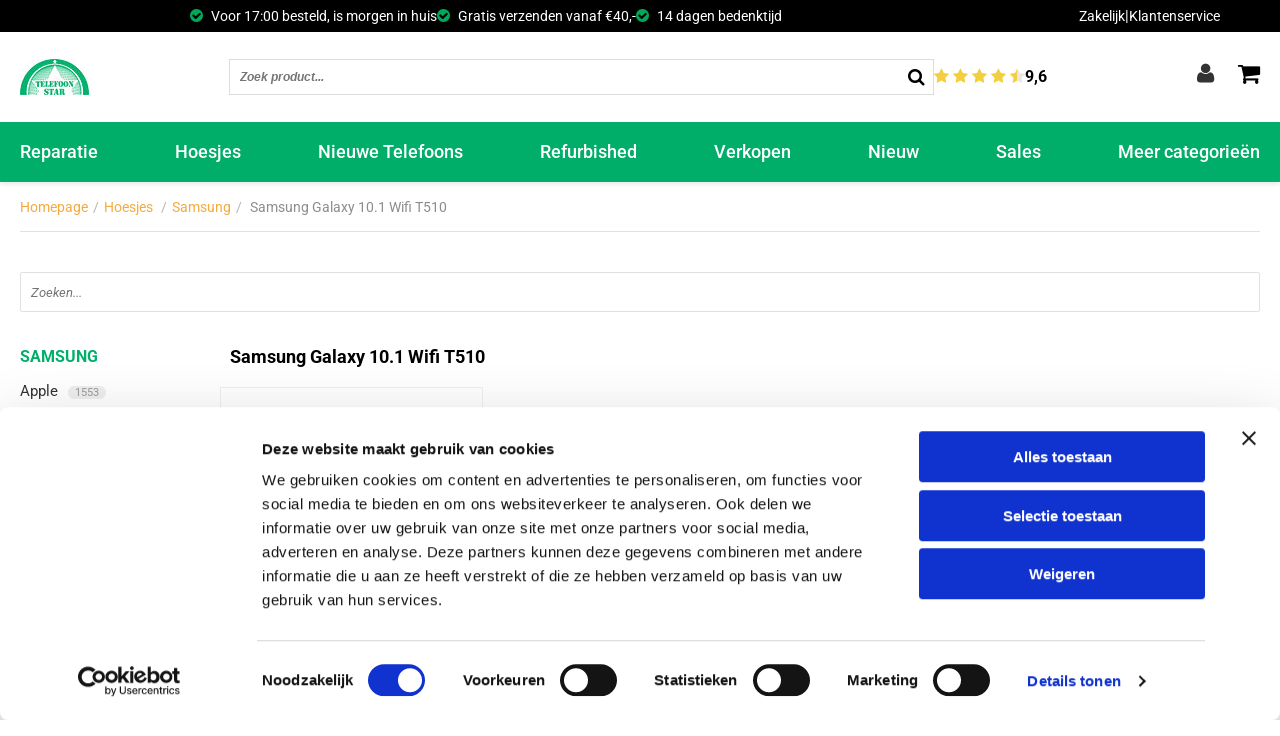

--- FILE ---
content_type: text/html; charset=utf-8
request_url: https://www.telefoonstar.nl/hoesjes/samsung/samsung-galaxy-101-wifi-t510
body_size: 37502
content:
<!DOCTYPE html>
<html dir="ltr" lang="nl-NL">
<head>
    <meta charset="utf-8"/>
    <title>Samsung Galaxy 10.1 Wifi T510 - Telefoonstar</title>
    <link rel="profile" href="https://gmpg.org/xfn/11" />
    <meta name="keywords" content="lightning Kable , USB C , Micro USB , Hoesje , Sportarmband , Fietshouder , Autohouder , Lightning naar HDMI , Draadloze Opladers , Oortjes , Draadloze oortjes , Kooptelefoon , Telefoonstar.nl heeft ruim aanbod."/>
    <meta name="description" content="Scherm (LCD) Reparatie | Accu Vervangen | Achterkant Vervangen | Laadconnector Vervangen | Camera reparatie | Waterschade Software Herstel | Oordspeaker Microfoon Vervangen | Gratis Diagnose! Telefoonstar.nl Boogstraat 4-8 6711 AE Ede"/>
    <meta name="viewport" content="width=device-width, initial-scale=1, user-scalable=no">
    <link rel="alternate" type="application/rss+xml" title="Nieuws" href="https://www.telefoonstar.nl/feed"/>
    <link rel="icon" type="image/x-ico" href="https://www.telefoonstar.nl/themes/telstar/favicon.ico"/>
    <link rel="canonical" href="https://www.telefoonstar.nl/hoesjes/samsung/samsung-galaxy-101-wifi-t510" />
<meta name="generator" content="iMod 1.5.0.1" />
<link rel="EditURI" type="application/rsd+xml" title="RSD" href="https://www.telefoonstar.nl/xmlrpc?rsd" />
<link rel="wlwmanifest" type="application/wlwmanifest+xml" href="https://www.telefoonstar.nl/includes/wlw/wlwmanifest.xml" />

<script type="text/javascript">
	var webshop_url = "https://www.telefoonstar.nl/";
	var webshop_checkout_url = "https://www.telefoonstar.nl/afrekenen";
	var webshop_shoppingcart_url = "https://www.telefoonstar.nl/winkelwagen";
</script>

<link href='https://www.telefoonstar.nl/cache/css/theme-f14e211eac371cce7c1b1119481b2cb5.css?v=2' rel='stylesheet' type='text/css' />

    <!-- Google tag (gtag.js) -->
    <script async src="https://www.googletagmanager.com/gtag/js?id=G-0W6K3ENG7B"></script>
    <script>
        window.dataLayer = window.dataLayer || [];
        function gtag() { dataLayer.push(arguments); }
        gtag('js', new Date());
        gtag('config', 'G-0W6K3ENG7B');
    </script>

    <!-- Google Tag Manager -->
    <script>(function (w, d, s, l, i) {
        w[l] = w[l] || [];
        w[l].push({'gtm.start': new Date().getTime(), event: 'gtm.js'});
        var f = d.getElementsByTagName(s)[0],
            j = d.createElement(s), dl = l != 'dataLayer' ? '&l=' + l : '';
        j.async = true;
        j.src = 'https://www.googletagmanager.com/gtm.js?id=' + i + dl;
        f.parentNode.insertBefore(j, f);
    })(window, document, 'script', 'dataLayer', 'GTM-5XX5GD');</script>
    <!-- End Google Tag Manager -->

    <!-- ===== Custom Styling ===== -->
    <style>
    /* --- Telefoonstar Full-Width Black Top Bar --- */
    .top-bar {
        background-color: #000000;
        color: #ffffff;
        width: 100%;
        margin: 0;
        padding: 6px 0;
        box-sizing: border-box;
        position: relative; /* for absolute language box */
        z-index: 500;
    }

    /* Sticky bar if you want it to stay visible on scroll */
    .top-bar {
        top: 0;
    }

    /* Inner flex container for USP + right links */
    .top-bar-inner {
        max-width: 1200px;
        margin: 0 auto;
        padding: 0 20px;
        display: flex;
        justify-content: space-between;
        align-items: center;
        flex-wrap: wrap;
        width: 100%;
    }

    /* ✅ Language selector fully left */
    .translate-fixed {
        position: absolute;
        left: 10px; /* flush to left edge */
        top: 50%;
        transform: translateY(-50%);
        z-index: 10001;
    }

    /* Left side (USPs) */
    .top-bar .left-side {
        display: flex;
        align-items: center;
        gap: 15px;
        flex-wrap: wrap;
        justify-content: flex-start;
        margin-left: 130px; /* makes space for language dropdown */
    }

    /* Right side (Zakelijk | Klantenservice) */
    .top-bar .right-side {
        display: flex;
        align-items: center;
        gap: 8px;
        justify-content: flex-end;
        margin-left: auto;
    }

    /* White text and links */
    .top-bar a,
    .top-bar .usp-top-text {
        color: #ffffff !important;
        font-size: 14px;
        text-decoration: none;
    }

    .top-bar a:hover {
        color: #00a859 !important;
    }

    /* ✅ Green tick icons */
    .top-bar i.fa-check-circle {
        color: #00a859 !important;
        margin-right: 5px;
        font-size: 15px;
    }

    header.header {
        position: sticky;  /* or fixed if you want it always on top */
        top: 0;
        width: 100%;
        z-index: 5000; /* make sure it stays above content */
        background-color: #ffffff; /* or whatever your header background is */
        box-shadow: 0 2px 5px rgba(0,0,0,0.1); /* optional shadow */
    }

    /*.container-wrapper {*/
    /*    padding-top: 120px; !* adjust based on header height *!*/
    /*}*/

    /* Google Translate dropdown styling */
    #google_translate_element select {
        background-color: #000000;
        color: #ffffff;
        border: 1px solid #ffffff;
        padding: 3px 6px;
        font-size: 13px;
    }

    #google_translate_element select option {
        background-color: #000000;
        color: #ffffff;
    }

    /* Mobile responsiveness */
    @media (max-width: 768px) {
        .top-bar-inner {
            flex-direction: column;
            align-items: flex-start;
            gap: 10px;
        }
        .translate-fixed {
            position: static;
            transform: none;
            margin-bottom: 5px;
        }
        .top-bar .left-side {
            margin-left: 0;
        }
    }

/* Account dropdown - FIXED (does not push layout) */
.account-menu-wrapper {
    position: relative;
    display: flex;
    align-items: center;
}

.account-icon {
    cursor: pointer;
    padding: 10px;
}

.account-icon i {
    font-size: 22px;
    color: #333;
}

/* Dropdown box */
.account-dropdown {
    display: none;
    position: absolute;
    right: 0;
    top: 40px;
    background: #ffffff;
    border: 1px solid #eee;
    border-radius: 6px;
    box-shadow: 0 4px 12px rgba(0,0,0,0.15);
    min-width: 150px;
    z-index: 9999;
}

.account-dropdown a {
    display: block;
    padding: 10px 14px;
    color: #333;
    font-size: 14px;
    text-decoration: none;
    white-space: nowrap;
}

.account-dropdown a:hover {
    background: #f5f5f5;
    color: #00a859;
}

/* Hover trigger */
.account-menu-wrapper:hover .account-dropdown {
    display: block;
}

/* Force icons to align correctly */
.actions {
    display: flex !important;
    align-items: center !important;
    gap: 18px;
}

/* Move cart icon DOWN slightly */
#webshopShoppingcartSmallIcon {
    position: relative;
    top: 4px;  /* adjust: try 3px, 4px, or 5px */
}

/* Move user icon UP slightly */
.account-icon i {
    position: relative;
    top: -3px;
}


    </style>
</head>

<body class="default_template page-37214">

<!-- === Full-width Top Bar === -->
<div class="top-bar">
    <!-- Language selector (absolutely positioned on left edge) -->
    <div id="google_translate_element" class="translate-fixed"></div>

    <div class="top-bar-inner">
        <div class="left-side">
            <div class="usp-top-text"><i class="fa fa-check-circle"></i> Voor 17:00 besteld, is morgen in huis</div>
            <div class="usp-top-text"><i class="fa fa-check-circle"></i> Gratis verzenden vanaf €40,-</div>
            <div class="usp-top-text"><i class="fa fa-check-circle"></i> 14 dagen bedenktijd</div>
        </div>
        <div class="right-side">
            <a href="https://www.telefoonstar.nl/zakelijk">Zakelijk</a>
            <span>|</span>
            <a href="https://www.telefoonstar.nl/klantenservice">Klantenservice</a>
        </div>
    </div>
</div>
<!-- === End Top Bar === -->

<div class="wrapper">
    <header class="header">

        <script type="text/javascript">
            function googleTranslateElementInit() {
                new google.translate.TranslateElement({
                    pageLanguage: 'nl',
                    layout: google.translate.TranslateElement.InlineLayout.HORIZONTAL
                }, 'google_translate_element');
            }
        </script>
        <script type="text/javascript"
                src="//translate.google.com/translate_a/element.js?cb=googleTranslateElementInit"></script>

        <div class="header-n wrap">
            <div class="header-n-flex">
                <div class="logo">
                    <a href="https://www.telefoonstar.nl/">
                        <img src="https://www.telefoonstar.nl/themes/telstar/images/logo.jpg" alt="Telefoonstar"/>
                    </a>
                </div>
                <div class="search-bar">
                    
<form method="get" class="webshopSearch" action="https://www.telefoonstar.nl/zoeken">

    <input type="text" autocomplete="off" placeholder="Zoek product..." name="product" class="search-text" value=""  />

    <button type="submit" value="" class="search-btn" ><i class="fa fa-search fa-lg"></i></button>

    <div class="clear"></div>

    <div id="webshopSearchResults"></div>

</form>                    <div class="rating">
                        <div class="stars">
                            <i class="fa fa-star"></i>
                            <i class="fa fa-star"></i>
                            <i class="fa fa-star"></i>
                            <i class="fa fa-star"></i>
                            <i class="fa fa-star"></i>
                        </div>
                        <div class="number">9,6</div>
                    </div>
                </div>
                <div class="actions">
<div class="account-menu-wrapper">
    <div class="account-icon">
        <i class="fa fa-user" aria-hidden="true"></i>
    </div>

    <div class="account-dropdown">
                    <a href="/account">Inloggen / Registreren</a>
            </div>
</div>

                    <div class="shoppingcart" id="webshopShoppingcartSmall">
                        
<div href="https://www.telefoonstar.nl/winkelwagen" class="shopping-cart-btn link">
        <i class="fa fa-shopping-cart" aria-hidden="true"></i>

<div id="webshopShoppingcartSmall">
	
    <div id="webshopShoppingcartSmallWrapper">

        	
    
</div>
</div>
</div>
                    </div>
                </div>
            </div>
        </div>

        <!-- Google Ads Conversion -->
        <script async src="https://www.googletagmanager.com/gtag/js?id=AW-1006077853"></script>
        <script>
            window.dataLayer = window.dataLayer || [];
            function gtag() { dataLayer.push(arguments); }
            gtag('js', new Date());
            gtag('config', 'AW-1006077853');
        </script>

        <!-- Google Tag Manager (noscript) -->
        <noscript>
            <iframe src="https://www.googletagmanager.com/ns.html?id=GTM-5XX5GD"
                    height="0" width="0" style="display:none;visibility:hidden"></iframe>
        </noscript>
        <!-- End Google Tag Manager (noscript) -->
        
<span style="display: none">[{"menu":"mfo4tnqg","pageid":29,"menutype":"divider","isnew":false,"isextra":false,"isbtn":false,"cst_lbl":"","children":[{"menu":"mfp3wwac","pageid":525,"menutype":"0","isnew":false,"isextra":false,"isbtn":false,"cst_lbl":"","children":[{"menu":"mfp3wznd","pageid":60112,"menutype":"0","isnew":false,"isextra":false,"isbtn":false,"cst_lbl":"","children":[{"menu":"mfp3x23v","pageid":43886,"menutype":"0","isnew":false,"isextra":false,"isbtn":false,"cst_lbl":"","children":[]},{"menu":"mfp3x2gt","pageid":43888,"menutype":"0","isnew":false,"isextra":false,"isbtn":false,"cst_lbl":"","children":[]}]},{"menu":"mhdaf81q","pageid":61259,"menutype":"0","isnew":false,"isextra":false,"isbtn":false,"cst_lbl":"","children":[{"menu":"mhdasszl","pageid":96556,"menutype":"0","isnew":false,"isextra":false,"isbtn":false,"cst_lbl":"","children":[]},{"menu":"mhdatwvr","pageid":96532,"menutype":"0","isnew":false,"isextra":false,"isbtn":false,"cst_lbl":"","children":[]},{"menu":"mhdatyl6","pageid":97539,"menutype":"0","isnew":false,"isextra":false,"isbtn":false,"cst_lbl":"","children":[]},{"menu":"mhdatyyp","pageid":96316,"menutype":"0","isnew":false,"isextra":false,"isbtn":false,"cst_lbl":"","children":[]},{"menu":"mhdaup5c","pageid":90543,"menutype":"0","isnew":false,"isextra":false,"isbtn":false,"cst_lbl":"","children":[]},{"menu":"mhdaupg1","pageid":86956,"menutype":"0","isnew":false,"isextra":false,"isbtn":false,"cst_lbl":"","children":[]},{"menu":"mhdaupt1","pageid":86957,"menutype":"0","isnew":false,"isextra":false,"isbtn":false,"cst_lbl":"","children":[]},{"menu":"mhdauq46","pageid":86958,"menutype":"0","isnew":false,"isextra":false,"isbtn":false,"cst_lbl":"","children":[]},{"menu":"mhdauqj5","pageid":86959,"menutype":"0","isnew":false,"isextra":false,"isbtn":false,"cst_lbl":"","children":[]},{"menu":"mhdavf22","pageid":93277,"menutype":"0","isnew":false,"isextra":false,"isbtn":false,"cst_lbl":"","children":[]},{"menu":"mhdavfgp","pageid":80972,"menutype":"0","isnew":false,"isextra":false,"isbtn":false,"cst_lbl":"","children":[]},{"menu":"mhdavftu","pageid":80973,"menutype":"0","isnew":false,"isextra":false,"isbtn":false,"cst_lbl":"","children":[]},{"menu":"mhdavg7j","pageid":80970,"menutype":"0","isnew":false,"isextra":false,"isbtn":false,"cst_lbl":"","children":[]},{"menu":"mhdaw27e","pageid":73617,"menutype":"0","isnew":false,"isextra":false,"isbtn":false,"cst_lbl":"","children":[]},{"menu":"mhdaw2qi","pageid":73615,"menutype":"0","isnew":false,"isextra":false,"isbtn":false,"cst_lbl":"","children":[]},{"menu":"mhdaw34y","pageid":74825,"menutype":"0","isnew":false,"isextra":false,"isbtn":false,"cst_lbl":"","children":[]},{"menu":"mhdaw3iy","pageid":73614,"menutype":"0","isnew":false,"isextra":false,"isbtn":false,"cst_lbl":"","children":[]},{"menu":"mhdawknk","pageid":62023,"menutype":"0","isnew":false,"isextra":false,"isbtn":false,"cst_lbl":"","children":[]},{"menu":"mhdawkyw","pageid":62020,"menutype":"0","isnew":false,"isextra":false,"isbtn":false,"cst_lbl":"","children":[]},{"menu":"mhdawl97","pageid":62014,"menutype":"0","isnew":false,"isextra":false,"isbtn":false,"cst_lbl":"","children":[]},{"menu":"mhdawlkj","pageid":61795,"menutype":"0","isnew":false,"isextra":false,"isbtn":false,"cst_lbl":"","children":[]},{"menu":"mhdawwqy","pageid":51997,"menutype":"0","isnew":false,"isextra":false,"isbtn":false,"cst_lbl":"","children":[]},{"menu":"mhdawx4m","pageid":41186,"menutype":"0","isnew":false,"isextra":false,"isbtn":false,"cst_lbl":"","children":[]},{"menu":"mhdawxju","pageid":51999,"menutype":"0","isnew":false,"isextra":false,"isbtn":false,"cst_lbl":"","children":[]},{"menu":"mhdawxz8","pageid":56692,"menutype":"0","isnew":false,"isextra":false,"isbtn":false,"cst_lbl":"","children":[]},{"menu":"mhdax81i","pageid":41177,"menutype":"0","isnew":false,"isextra":false,"isbtn":false,"cst_lbl":"","children":[]},{"menu":"mhdax8bh","pageid":51995,"menutype":"0","isnew":false,"isextra":false,"isbtn":false,"cst_lbl":"","children":[]},{"menu":"mhdax8ml","pageid":51676,"menutype":"0","isnew":false,"isextra":false,"isbtn":false,"cst_lbl":"","children":[]},{"menu":"mhdaxjwd","pageid":88563,"menutype":"0","isnew":false,"isextra":false,"isbtn":false,"cst_lbl":"","children":[]},{"menu":"mhdaxkb2","pageid":88704,"menutype":"0","isnew":false,"isextra":false,"isbtn":false,"cst_lbl":"","children":[]},{"menu":"mhdaxy4h","pageid":93783,"menutype":"0","isnew":false,"isextra":false,"isbtn":false,"cst_lbl":"","children":[]},{"menu":"mhdayarv","pageid":23964,"menutype":"0","isnew":false,"isextra":false,"isbtn":false,"cst_lbl":"","children":[]},{"menu":"mhdaylqs","pageid":22163,"menutype":"0","isnew":false,"isextra":false,"isbtn":false,"cst_lbl":"","children":[]},{"menu":"mhdaym4c","pageid":22154,"menutype":"0","isnew":false,"isextra":false,"isbtn":false,"cst_lbl":"","children":[]},{"menu":"mhdaztvg","pageid":66469,"menutype":"0","isnew":false,"isextra":false,"isbtn":false,"cst_lbl":"","children":[]},{"menu":"mhdazuek","pageid":48176,"menutype":"0","isnew":false,"isextra":false,"isbtn":false,"cst_lbl":"","children":[]}]},{"menu":"mfpd0gww","pageid":59954,"menutype":"0","isnew":false,"isextra":false,"isbtn":false,"cst_lbl":"","children":[{"menu":"mgwgar1g","pageid":96763,"menutype":"0","isnew":false,"isextra":false,"isbtn":false,"cst_lbl":"","children":[]},{"menu":"mgwgaql1","pageid":96762,"menutype":"0","isnew":false,"isextra":false,"isbtn":false,"cst_lbl":"","children":[]},{"menu":"mgwgaq45","pageid":96761,"menutype":"0","isnew":false,"isextra":false,"isbtn":false,"cst_lbl":"","children":[]},{"menu":"mgwgali1","pageid":96760,"menutype":"0","isnew":false,"isextra":false,"isbtn":false,"cst_lbl":"","children":[]},{"menu":"mgwgakw9","pageid":96759,"menutype":"0","isnew":false,"isextra":false,"isbtn":false,"cst_lbl":"","children":[]},{"menu":"mgwgajea","pageid":96758,"menutype":"0","isnew":false,"isextra":false,"isbtn":false,"cst_lbl":"","children":[]},{"menu":"mgwgaiuo","pageid":96757,"menutype":"0","isnew":false,"isextra":false,"isbtn":false,"cst_lbl":"","children":[]},{"menu":"mgwgaesh","pageid":96756,"menutype":"0","isnew":false,"isextra":false,"isbtn":false,"cst_lbl":"","children":[]},{"menu":"mgwgaeax","pageid":96753,"menutype":"0","isnew":false,"isextra":false,"isbtn":false,"cst_lbl":"","children":[]},{"menu":"mgwgadmp","pageid":96751,"menutype":"0","isnew":false,"isextra":false,"isbtn":false,"cst_lbl":"","children":[]},{"menu":"mgwgad2u","pageid":96746,"menutype":"0","isnew":false,"isextra":false,"isbtn":false,"cst_lbl":"","children":[]},{"menu":"mfpd0jn3","pageid":67678,"menutype":"0","isnew":false,"isextra":false,"isbtn":false,"cst_lbl":"","children":[]},{"menu":"mfpd0kh3","pageid":67670,"menutype":"0","isnew":false,"isextra":false,"isbtn":false,"cst_lbl":"","children":[]},{"menu":"mfpd0kxr","pageid":77061,"menutype":"0","isnew":false,"isextra":false,"isbtn":false,"cst_lbl":"","children":[]},{"menu":"mfpd0ldz","pageid":60012,"menutype":"0","isnew":false,"isextra":false,"isbtn":false,"cst_lbl":"","children":[]},{"menu":"mfpd0lso","pageid":60014,"menutype":"0","isnew":false,"isextra":false,"isbtn":false,"cst_lbl":"","children":[]},{"menu":"mfpd0m73","pageid":77062,"menutype":"0","isnew":false,"isextra":false,"isbtn":false,"cst_lbl":"","children":[]},{"menu":"mfpd0mof","pageid":60066,"menutype":"0","isnew":false,"isextra":false,"isbtn":false,"cst_lbl":"","children":[]},{"menu":"mfpd0n5b","pageid":60065,"menutype":"0","isnew":false,"isextra":false,"isbtn":false,"cst_lbl":"","children":[]},{"menu":"mfpd0nkn","pageid":60018,"menutype":"0","isnew":false,"isextra":false,"isbtn":false,"cst_lbl":"","children":[]},{"menu":"mfpd0o3b","pageid":60017,"menutype":"0","isnew":false,"isextra":false,"isbtn":false,"cst_lbl":"","children":[]}]},{"menu":"mfpd0yx3","pageid":60190,"menutype":"0","isnew":false,"isextra":false,"isbtn":false,"cst_lbl":"","children":[{"menu":"mfpdkgk8","pageid":53445,"menutype":"0","isnew":false,"isextra":false,"isbtn":false,"cst_lbl":"","children":[]},{"menu":"mfpdkh0g","pageid":77641,"menutype":"0","isnew":false,"isextra":false,"isbtn":false,"cst_lbl":"","children":[]},{"menu":"mfpdkhfs","pageid":61975,"menutype":"0","isnew":false,"isextra":false,"isbtn":false,"cst_lbl":"","children":[]},{"menu":"mfpdkhux","pageid":52185,"menutype":"0","isnew":false,"isextra":false,"isbtn":false,"cst_lbl":"","children":[]},{"menu":"mfpdkia8","pageid":31277,"menutype":"0","isnew":false,"isextra":false,"isbtn":false,"cst_lbl":"","children":[]},{"menu":"mfpdkis8","pageid":21616,"menutype":"0","isnew":false,"isextra":false,"isbtn":false,"cst_lbl":"","children":[]},{"menu":"mfpdkjmg","pageid":4146,"menutype":"0","isnew":false,"isextra":false,"isbtn":false,"cst_lbl":"","children":[]},{"menu":"mfpdkjxs","pageid":77642,"menutype":"0","isnew":false,"isextra":false,"isbtn":false,"cst_lbl":"","children":[]},{"menu":"mfpdkk8g","pageid":78044,"menutype":"0","isnew":false,"isextra":false,"isbtn":false,"cst_lbl":"","children":[]},{"menu":"mfpdkko8","pageid":78547,"menutype":"0","isnew":false,"isextra":false,"isbtn":false,"cst_lbl":"","children":[]},{"menu":"mfpdkl3k","pageid":31279,"menutype":"0","isnew":false,"isextra":false,"isbtn":false,"cst_lbl":"","children":[]},{"menu":"mfpdklio","pageid":21615,"menutype":"0","isnew":false,"isextra":false,"isbtn":false,"cst_lbl":"","children":[]},{"menu":"mfpdklw8","pageid":61972,"menutype":"0","isnew":false,"isextra":false,"isbtn":false,"cst_lbl":"","children":[]},{"menu":"mfpdkmbc","pageid":67681,"menutype":"0","isnew":false,"isextra":false,"isbtn":false,"cst_lbl":"","children":[]},{"menu":"mfpdkmnc","pageid":53302,"menutype":"0","isnew":false,"isextra":false,"isbtn":false,"cst_lbl":"","children":[]},{"menu":"mfpdkn1c","pageid":35082,"menutype":"0","isnew":false,"isextra":false,"isbtn":false,"cst_lbl":"","children":[]},{"menu":"mfpdknhs","pageid":4141,"menutype":"0","isnew":false,"isextra":false,"isbtn":false,"cst_lbl":"","children":[]},{"menu":"mfpdknxk","pageid":87471,"menutype":"0","isnew":false,"isextra":false,"isbtn":false,"cst_lbl":"","children":[]},{"menu":"mfpdkpmo","pageid":91435,"menutype":"0","isnew":false,"isextra":false,"isbtn":false,"cst_lbl":"","children":[]},{"menu":"mfpdkq3c","pageid":91447,"menutype":"0","isnew":false,"isextra":false,"isbtn":false,"cst_lbl":"","children":[]},{"menu":"mfpdkqgg","pageid":91437,"menutype":"0","isnew":false,"isextra":false,"isbtn":false,"cst_lbl":"","children":[]},{"menu":"mfpdkqwo","pageid":32802,"menutype":"0","isnew":false,"isextra":false,"isbtn":false,"cst_lbl":"","children":[]},{"menu":"mfpdkreo","pageid":21614,"menutype":"0","isnew":false,"isextra":false,"isbtn":false,"cst_lbl":"","children":[]},{"menu":"mfpdkruw","pageid":4139,"menutype":"0","isnew":false,"isextra":false,"isbtn":false,"cst_lbl":"","children":[]},{"menu":"mfpdkse8","pageid":66800,"menutype":"0","isnew":false,"isextra":false,"isbtn":false,"cst_lbl":"","children":[]},{"menu":"mfpdksts","pageid":53317,"menutype":"0","isnew":false,"isextra":false,"isbtn":false,"cst_lbl":"","children":[]},{"menu":"mfpdkt8o","pageid":57217,"menutype":"0","isnew":false,"isextra":false,"isbtn":false,"cst_lbl":"","children":[]},{"menu":"mfpdktl4","pageid":68210,"menutype":"0","isnew":false,"isextra":false,"isbtn":false,"cst_lbl":"","children":[]},{"menu":"mfv5cuus","pageid":19412,"menutype":"0","isnew":false,"isextra":false,"isbtn":false,"cst_lbl":"","children":[]},{"menu":"mfv5cvdg","pageid":19411,"menutype":"0","isnew":false,"isextra":false,"isbtn":false,"cst_lbl":"","children":[]},{"menu":"mfv5cwp0","pageid":19417,"menutype":"0","isnew":false,"isextra":false,"isbtn":false,"cst_lbl":"","children":[]},{"menu":"mfv5d0yk","pageid":50664,"menutype":"0","isnew":false,"isextra":false,"isbtn":false,"cst_lbl":"","children":[]},{"menu":"mfv5d1hw","pageid":50663,"menutype":"0","isnew":false,"isextra":false,"isbtn":false,"cst_lbl":"","children":[]}]}]},{"menu":"mgp3bee3","pageid":532,"menutype":"0","isnew":false,"isextra":false,"isbtn":false,"cst_lbl":"","children":[{"menu":"mgp3odhg","pageid":96383,"menutype":"0","isnew":false,"isextra":false,"isbtn":false,"cst_lbl":"","children":[{"menu":"mjea7hnw","pageid":100602,"menutype":"0","isnew":false,"isextra":false,"isbtn":false,"cst_lbl":"","children":[]},{"menu":"mjea7h77","pageid":100601,"menutype":"0","isnew":false,"isextra":false,"isbtn":false,"cst_lbl":"","children":[]},{"menu":"mjea7gtt","pageid":100600,"menutype":"0","isnew":false,"isextra":false,"isbtn":false,"cst_lbl":"","children":[]},{"menu":"mgp3rtcs","pageid":89754,"menutype":"0","isnew":false,"isextra":false,"isbtn":false,"cst_lbl":"","children":[]},{"menu":"mgp3rtvg","pageid":89748,"menutype":"0","isnew":false,"isextra":false,"isbtn":false,"cst_lbl":"","children":[]},{"menu":"mgp3ruik","pageid":96063,"menutype":"0","isnew":false,"isextra":false,"isbtn":false,"cst_lbl":"","children":[]},{"menu":"mgp3rv6s","pageid":89668,"menutype":"0","isnew":false,"isextra":false,"isbtn":false,"cst_lbl":"","children":[]},{"menu":"mgp3rvms","pageid":83581,"menutype":"0","isnew":false,"isextra":false,"isbtn":false,"cst_lbl":"","children":[]},{"menu":"mgp3rw38","pageid":83602,"menutype":"0","isnew":false,"isextra":false,"isbtn":false,"cst_lbl":"","children":[]},{"menu":"mgp3rwhh","pageid":83601,"menutype":"0","isnew":false,"isextra":false,"isbtn":false,"cst_lbl":"","children":[]},{"menu":"mgp3rwvg","pageid":83600,"menutype":"0","isnew":false,"isextra":false,"isbtn":false,"cst_lbl":"","children":[]},{"menu":"mgp3rx9o","pageid":78209,"menutype":"0","isnew":false,"isextra":false,"isbtn":false,"cst_lbl":"","children":[]},{"menu":"mgp3rxng","pageid":78206,"menutype":"0","isnew":false,"isextra":false,"isbtn":false,"cst_lbl":"","children":[]},{"menu":"mgp3rz38","pageid":82058,"menutype":"0","isnew":false,"isextra":false,"isbtn":false,"cst_lbl":"","children":[]},{"menu":"mgp3s284","pageid":78033,"menutype":"0","isnew":false,"isextra":false,"isbtn":false,"cst_lbl":"","children":[]},{"menu":"mgp3s2ol","pageid":64664,"menutype":"0","isnew":false,"isextra":false,"isbtn":false,"cst_lbl":"","children":[]},{"menu":"mgp3s35w","pageid":64662,"menutype":"0","isnew":false,"isextra":false,"isbtn":false,"cst_lbl":"","children":[]},{"menu":"mgp3s3ic","pageid":64663,"menutype":"0","isnew":false,"isextra":false,"isbtn":false,"cst_lbl":"","children":[]},{"menu":"mgp3s3yt","pageid":59528,"menutype":"0","isnew":false,"isextra":false,"isbtn":false,"cst_lbl":"","children":[]},{"menu":"mgp3s4hg","pageid":53981,"menutype":"0","isnew":false,"isextra":false,"isbtn":false,"cst_lbl":"","children":[]},{"menu":"mgp3s4z0","pageid":64539,"menutype":"0","isnew":false,"isextra":false,"isbtn":false,"cst_lbl":"","children":[]},{"menu":"mgp3s5ck","pageid":64400,"menutype":"0","isnew":false,"isextra":false,"isbtn":false,"cst_lbl":"","children":[]},{"menu":"mgp3s5os","pageid":46721,"menutype":"0","isnew":false,"isextra":false,"isbtn":false,"cst_lbl":"","children":[]},{"menu":"mgp3s60s","pageid":51626,"menutype":"0","isnew":false,"isextra":false,"isbtn":false,"cst_lbl":"","children":[]},{"menu":"mgp3s6ec","pageid":73379,"menutype":"0","isnew":false,"isextra":false,"isbtn":false,"cst_lbl":"","children":[]},{"menu":"mgp3s730","pageid":53726,"menutype":"0","isnew":false,"isextra":false,"isbtn":false,"cst_lbl":"","children":[]},{"menu":"mgp3s7is","pageid":34038,"menutype":"0","isnew":false,"isextra":false,"isbtn":false,"cst_lbl":"","children":[]},{"menu":"mgp3s80c","pageid":39343,"menutype":"0","isnew":false,"isextra":false,"isbtn":false,"cst_lbl":"","children":[]},{"menu":"mgp3s8fw","pageid":45480,"menutype":"0","isnew":false,"isextra":false,"isbtn":false,"cst_lbl":"","children":[]},{"menu":"mgp3s8tm","pageid":32660,"menutype":"0","isnew":false,"isextra":false,"isbtn":false,"cst_lbl":"","children":[]}]},{"menu":"mgp3ogfw","pageid":96385,"menutype":"0","isnew":false,"isextra":false,"isbtn":false,"cst_lbl":"","children":[{"menu":"mgp3rnp0","pageid":73268,"menutype":"0","isnew":false,"isextra":false,"isbtn":false,"cst_lbl":"","children":[]},{"menu":"mgp3ro3g","pageid":73328,"menutype":"0","isnew":false,"isextra":false,"isbtn":false,"cst_lbl":"","children":[]},{"menu":"mgp3rohs","pageid":75125,"menutype":"0","isnew":false,"isextra":false,"isbtn":false,"cst_lbl":"","children":[]}]},{"menu":"mgp3ogto","pageid":96384,"menutype":"0","isnew":false,"isextra":false,"isbtn":false,"cst_lbl":"","children":[{"menu":"mjeaanw1","pageid":100603,"menutype":"0","isnew":false,"isextra":false,"isbtn":false,"cst_lbl":"","children":[]},{"menu":"mjeaavj4","pageid":100604,"menutype":"0","isnew":false,"isextra":false,"isbtn":false,"cst_lbl":"","children":[]},{"menu":"mgp3qjho","pageid":55416,"menutype":"0","isnew":false,"isextra":false,"isbtn":false,"cst_lbl":"","children":[]},{"menu":"mgp3qjvh","pageid":73353,"menutype":"0","isnew":false,"isextra":false,"isbtn":false,"cst_lbl":"","children":[]},{"menu":"mgp3qkcb","pageid":45453,"menutype":"0","isnew":false,"isextra":false,"isbtn":false,"cst_lbl":"","children":[]},{"menu":"mgp3qmoc","pageid":37141,"menutype":"0","isnew":false,"isextra":false,"isbtn":false,"cst_lbl":"","children":[]},{"menu":"mgp3qmz0","pageid":30204,"menutype":"0","isnew":false,"isextra":false,"isbtn":false,"cst_lbl":"","children":[]},{"menu":"mgp3qn90","pageid":89644,"menutype":"0","isnew":false,"isextra":false,"isbtn":false,"cst_lbl":"","children":[]},{"menu":"mgp3qnis","pageid":85003,"menutype":"0","isnew":false,"isextra":false,"isbtn":false,"cst_lbl":"","children":[]},{"menu":"mgp3qntw","pageid":80020,"menutype":"0","isnew":false,"isextra":false,"isbtn":false,"cst_lbl":"","children":[]},{"menu":"mgp3qo44","pageid":67868,"menutype":"0","isnew":false,"isextra":false,"isbtn":false,"cst_lbl":"","children":[]},{"menu":"mgp3qozo","pageid":65927,"menutype":"0","isnew":false,"isextra":false,"isbtn":false,"cst_lbl":"","children":[]},{"menu":"mgp3qp98","pageid":65922,"menutype":"0","isnew":false,"isextra":false,"isbtn":false,"cst_lbl":"","children":[]},{"menu":"mgp3qpku","pageid":73384,"menutype":"0","isnew":false,"isextra":false,"isbtn":false,"cst_lbl":"","children":[]},{"menu":"mgp3qv7w","pageid":45479,"menutype":"0","isnew":false,"isextra":false,"isbtn":false,"cst_lbl":"","children":[]},{"menu":"mgp3qvkc","pageid":34442,"menutype":"0","isnew":false,"isextra":false,"isbtn":false,"cst_lbl":"","children":[]},{"menu":"mgp3qw38","pageid":73381,"menutype":"0","isnew":false,"isextra":false,"isbtn":false,"cst_lbl":"","children":[]},{"menu":"mgp3qwh5","pageid":47978,"menutype":"0","isnew":false,"isextra":false,"isbtn":false,"cst_lbl":"","children":[]},{"menu":"mgp3qwvt","pageid":36773,"menutype":"0","isnew":false,"isextra":false,"isbtn":false,"cst_lbl":"","children":[]},{"menu":"mgp3qxbo","pageid":89651,"menutype":"0","isnew":false,"isextra":false,"isbtn":false,"cst_lbl":"","children":[]},{"menu":"mgp3qy0h","pageid":84996,"menutype":"0","isnew":false,"isextra":false,"isbtn":false,"cst_lbl":"","children":[]},{"menu":"mgp3qyd0","pageid":84936,"menutype":"0","isnew":false,"isextra":false,"isbtn":false,"cst_lbl":"","children":[]},{"menu":"mgp3qys4","pageid":67866,"menutype":"0","isnew":false,"isextra":false,"isbtn":false,"cst_lbl":"","children":[]},{"menu":"mgp3r0do","pageid":77848,"menutype":"0","isnew":false,"isextra":false,"isbtn":false,"cst_lbl":"","children":[]},{"menu":"mgp3r0r0","pageid":77849,"menutype":"0","isnew":false,"isextra":false,"isbtn":false,"cst_lbl":"","children":[]},{"menu":"mgp3r19x","pageid":41090,"menutype":"0","isnew":false,"isextra":false,"isbtn":false,"cst_lbl":"","children":[]},{"menu":"mgp3r1o4","pageid":89221,"menutype":"0","isnew":false,"isextra":false,"isbtn":false,"cst_lbl":"","children":[]},{"menu":"mgp3r224","pageid":84980,"menutype":"0","isnew":false,"isextra":false,"isbtn":false,"cst_lbl":"","children":[]},{"menu":"mgp3r2es","pageid":84945,"menutype":"0","isnew":false,"isextra":false,"isbtn":false,"cst_lbl":"","children":[]},{"menu":"mgp3r32c","pageid":77850,"menutype":"0","isnew":false,"isextra":false,"isbtn":false,"cst_lbl":"","children":[]},{"menu":"mgp3r3fo","pageid":67857,"menutype":"0","isnew":false,"isextra":false,"isbtn":false,"cst_lbl":"","children":[]},{"menu":"mgp3r5fw","pageid":59953,"menutype":"0","isnew":false,"isextra":false,"isbtn":false,"cst_lbl":"","children":[]},{"menu":"mgp3r5to","pageid":60009,"menutype":"0","isnew":false,"isextra":false,"isbtn":false,"cst_lbl":"","children":[]},{"menu":"mgp3r66s","pageid":53890,"menutype":"0","isnew":false,"isextra":false,"isbtn":false,"cst_lbl":"","children":[]},{"menu":"mgp3r6n8","pageid":73403,"menutype":"0","isnew":false,"isextra":false,"isbtn":false,"cst_lbl":"","children":[]},{"menu":"mgp3r70t","pageid":43844,"menutype":"0","isnew":false,"isextra":false,"isbtn":false,"cst_lbl":"","children":[]},{"menu":"mgp3r7fv","pageid":57783,"menutype":"0","isnew":false,"isextra":false,"isbtn":false,"cst_lbl":"","children":[]},{"menu":"mgp3r7xg","pageid":96068,"menutype":"0","isnew":false,"isextra":false,"isbtn":false,"cst_lbl":"","children":[]},{"menu":"mgp3r8dg","pageid":96064,"menutype":"0","isnew":false,"isextra":false,"isbtn":false,"cst_lbl":"","children":[]},{"menu":"mgp3r8yc","pageid":89244,"menutype":"0","isnew":false,"isextra":false,"isbtn":false,"cst_lbl":"","children":[]},{"menu":"mgp3r9fg","pageid":89241,"menutype":"0","isnew":false,"isextra":false,"isbtn":false,"cst_lbl":"","children":[]},{"menu":"mgp3r9y4","pageid":84972,"menutype":"0","isnew":false,"isextra":false,"isbtn":false,"cst_lbl":"","children":[]},{"menu":"mgp3rapo","pageid":84971,"menutype":"0","isnew":false,"isextra":false,"isbtn":false,"cst_lbl":"","children":[]},{"menu":"mgp3rb54","pageid":67855,"menutype":"0","isnew":false,"isextra":false,"isbtn":false,"cst_lbl":"","children":[]},{"menu":"mgp3rbk4","pageid":77621,"menutype":"0","isnew":false,"isextra":false,"isbtn":false,"cst_lbl":"","children":[]},{"menu":"mgp3rbyf","pageid":60720,"menutype":"0","isnew":false,"isextra":false,"isbtn":false,"cst_lbl":"","children":[]},{"menu":"mgp3rcdo","pageid":87464,"menutype":"0","isnew":false,"isextra":false,"isbtn":false,"cst_lbl":"","children":[]},{"menu":"mgp3rcpw","pageid":84970,"menutype":"0","isnew":false,"isextra":false,"isbtn":false,"cst_lbl":"","children":[]},{"menu":"mgp3rem4","pageid":84957,"menutype":"0","isnew":false,"isextra":false,"isbtn":false,"cst_lbl":"","children":[]},{"menu":"mgp3rf3o","pageid":75117,"menutype":"0","isnew":false,"isextra":false,"isbtn":false,"cst_lbl":"","children":[]},{"menu":"mgp3rfic","pageid":75054,"menutype":"0","isnew":false,"isextra":false,"isbtn":false,"cst_lbl":"","children":[]},{"menu":"mgp3rfzg","pageid":67854,"menutype":"0","isnew":false,"isextra":false,"isbtn":false,"cst_lbl":"","children":[]}]},{"menu":"mgp3ohc4","pageid":96386,"menutype":"0","isnew":false,"isextra":false,"isbtn":false,"cst_lbl":"","children":[{"menu":"mgp3shdg","pageid":73388,"menutype":"0","isnew":false,"isextra":false,"isbtn":false,"cst_lbl":"","children":[]},{"menu":"mgp3shtw","pageid":53128,"menutype":"0","isnew":false,"isextra":false,"isbtn":false,"cst_lbl":"","children":[]},{"menu":"mgp3sib0","pageid":73390,"menutype":"0","isnew":false,"isextra":false,"isbtn":false,"cst_lbl":"","children":[]},{"menu":"mgp3siss","pageid":59551,"menutype":"0","isnew":false,"isextra":false,"isbtn":false,"cst_lbl":"","children":[]}]},{"menu":"mgp3ois4","pageid":96388,"menutype":"0","isnew":false,"isextra":false,"isbtn":false,"cst_lbl":"","children":[{"menu":"mgp3spj0","pageid":96070,"menutype":"0","isnew":false,"isextra":false,"isbtn":false,"cst_lbl":"","children":[]},{"menu":"mgp3sqjw","pageid":87466,"menutype":"0","isnew":false,"isextra":false,"isbtn":false,"cst_lbl":"","children":[]},{"menu":"mgp3sr4k","pageid":80994,"menutype":"0","isnew":false,"isextra":false,"isbtn":false,"cst_lbl":"","children":[]},{"menu":"mgp3srl9","pageid":75119,"menutype":"0","isnew":false,"isextra":false,"isbtn":false,"cst_lbl":"","children":[]},{"menu":"mgp3srzw","pageid":73292,"menutype":"0","isnew":false,"isextra":false,"isbtn":false,"cst_lbl":"","children":[]},{"menu":"mgp3suuk","pageid":60793,"menutype":"0","isnew":false,"isextra":false,"isbtn":false,"cst_lbl":"","children":[]}]},{"menu":"mgp3oj1o","pageid":96387,"menutype":"0","isnew":false,"isextra":false,"isbtn":false,"cst_lbl":"","children":[{"menu":"mgp3syut","pageid":96069,"menutype":"0","isnew":false,"isextra":false,"isbtn":false,"cst_lbl":"","children":[]},{"menu":"mgp3szb8","pageid":87465,"menutype":"0","isnew":false,"isextra":false,"isbtn":false,"cst_lbl":"","children":[]},{"menu":"mgp3t03g","pageid":73393,"menutype":"0","isnew":false,"isextra":false,"isbtn":false,"cst_lbl":"","children":[]},{"menu":"mgp3t0jg","pageid":80999,"menutype":"0","isnew":false,"isextra":false,"isbtn":false,"cst_lbl":"","children":[]},{"menu":"mgp3t12l","pageid":75121,"menutype":"0","isnew":false,"isextra":false,"isbtn":false,"cst_lbl":"","children":[]},{"menu":"mgp3t1ms","pageid":73296,"menutype":"0","isnew":false,"isextra":false,"isbtn":false,"cst_lbl":"","children":[]},{"menu":"mgp3t444","pageid":60788,"menutype":"0","isnew":false,"isextra":false,"isbtn":false,"cst_lbl":"","children":[]}]},{"menu":"mgp3ojek","pageid":96389,"menutype":"0","isnew":false,"isextra":false,"isbtn":false,"cst_lbl":"","children":[{"menu":"mgp3tdl0","pageid":84988,"menutype":"0","isnew":false,"isextra":false,"isbtn":false,"cst_lbl":"","children":[]},{"menu":"mgp3te5w","pageid":75131,"menutype":"0","isnew":false,"isextra":false,"isbtn":false,"cst_lbl":"","children":[]},{"menu":"mgp3telo","pageid":59557,"menutype":"0","isnew":false,"isextra":false,"isbtn":false,"cst_lbl":"","children":[]},{"menu":"mgp3tf6t","pageid":67246,"menutype":"0","isnew":false,"isextra":false,"isbtn":false,"cst_lbl":"","children":[]},{"menu":"mgp3tfr9","pageid":37348,"menutype":"0","isnew":false,"isextra":false,"isbtn":false,"cst_lbl":"","children":[]},{"menu":"mgp3tge4","pageid":20473,"menutype":"0","isnew":false,"isextra":false,"isbtn":false,"cst_lbl":"","children":[]}]},{"menu":"mgp3c527","pageid":61444,"menutype":"0","isnew":false,"isextra":false,"isbtn":false,"cst_lbl":"","children":[{"menu":"mgp3c9hf","pageid":85018,"menutype":"0","isnew":false,"isextra":false,"isbtn":false,"cst_lbl":"","children":[]},{"menu":"mgp3c9us","pageid":85010,"menutype":"0","isnew":false,"isextra":false,"isbtn":false,"cst_lbl":"","children":[]},{"menu":"mgp3ca8k","pageid":68316,"menutype":"0","isnew":false,"isextra":false,"isbtn":false,"cst_lbl":"","children":[]},{"menu":"mgp3casr","pageid":68315,"menutype":"0","isnew":false,"isextra":false,"isbtn":false,"cst_lbl":"","children":[]},{"menu":"mgp3cb3f","pageid":68313,"menutype":"0","isnew":false,"isextra":false,"isbtn":false,"cst_lbl":"","children":[]},{"menu":"mgp3cbej","pageid":59480,"menutype":"0","isnew":false,"isextra":false,"isbtn":false,"cst_lbl":"","children":[]},{"menu":"mgp3cbqb","pageid":59404,"menutype":"0","isnew":false,"isextra":false,"isbtn":false,"cst_lbl":"","children":[]},{"menu":"mgp3cc2z","pageid":89264,"menutype":"0","isnew":false,"isextra":false,"isbtn":false,"cst_lbl":"","children":[]},{"menu":"mgp3ccs4","pageid":57570,"menutype":"0","isnew":false,"isextra":false,"isbtn":false,"cst_lbl":"","children":[]},{"menu":"mgp3cdbx","pageid":39970,"menutype":"0","isnew":false,"isextra":false,"isbtn":false,"cst_lbl":"","children":[]},{"menu":"mgp3cdun","pageid":78438,"menutype":"0","isnew":false,"isextra":false,"isbtn":false,"cst_lbl":"","children":[]},{"menu":"mgp3ce6j","pageid":78437,"menutype":"0","isnew":false,"isextra":false,"isbtn":false,"cst_lbl":"","children":[]},{"menu":"mgp3cekr","pageid":89257,"menutype":"0","isnew":false,"isextra":false,"isbtn":false,"cst_lbl":"","children":[]},{"menu":"mgp3cf1n","pageid":89245,"menutype":"0","isnew":false,"isextra":false,"isbtn":false,"cst_lbl":"","children":[]},{"menu":"mgp3cgaz","pageid":78436,"menutype":"0","isnew":false,"isextra":false,"isbtn":false,"cst_lbl":"","children":[]},{"menu":"mgp3cgnf","pageid":78435,"menutype":"0","isnew":false,"isextra":false,"isbtn":false,"cst_lbl":"","children":[]},{"menu":"mgp3cgzv","pageid":78433,"menutype":"0","isnew":false,"isextra":false,"isbtn":false,"cst_lbl":"","children":[]},{"menu":"mgp3chcb","pageid":78429,"menutype":"0","isnew":false,"isextra":false,"isbtn":false,"cst_lbl":"","children":[]},{"menu":"mgp3cho3","pageid":78426,"menutype":"0","isnew":false,"isextra":false,"isbtn":false,"cst_lbl":"","children":[]},{"menu":"mgp3ci1g","pageid":87469,"menutype":"0","isnew":false,"isextra":false,"isbtn":false,"cst_lbl":"","children":[]},{"menu":"mgp3cieb","pageid":87467,"menutype":"0","isnew":false,"isextra":false,"isbtn":false,"cst_lbl":"","children":[]},{"menu":"mgp3cipv","pageid":68309,"menutype":"0","isnew":false,"isextra":false,"isbtn":false,"cst_lbl":"","children":[]},{"menu":"mgp3cj1n","pageid":54141,"menutype":"0","isnew":false,"isextra":false,"isbtn":false,"cst_lbl":"","children":[]},{"menu":"mgp3cjgb","pageid":78412,"menutype":"0","isnew":false,"isextra":false,"isbtn":false,"cst_lbl":"","children":[]},{"menu":"mgp3ckys","pageid":78424,"menutype":"0","isnew":false,"isextra":false,"isbtn":false,"cst_lbl":"","children":[]},{"menu":"mgp3clac","pageid":28726,"menutype":"0","isnew":false,"isextra":false,"isbtn":false,"cst_lbl":"","children":[]},{"menu":"mgp3cln7","pageid":49340,"menutype":"0","isnew":false,"isextra":false,"isbtn":false,"cst_lbl":"","children":[]},{"menu":"mgp3clxf","pageid":78425,"menutype":"0","isnew":false,"isextra":false,"isbtn":false,"cst_lbl":"","children":[]}]}]},{"menu":"mgwe4yci","pageid":59806,"menutype":"0","isnew":false,"isextra":false,"isbtn":false,"cst_lbl":"","children":[]},{"menu":"mgwe99wc","pageid":62039,"menutype":"0","isnew":false,"isextra":false,"isbtn":false,"cst_lbl":"","children":[]},{"menu":"mgwec25u","pageid":64011,"menutype":"0","isnew":false,"isextra":false,"isbtn":false,"cst_lbl":"","children":[]},{"menu":"mgwec6k7","pageid":64019,"menutype":"0","isnew":false,"isextra":false,"isbtn":false,"cst_lbl":"","children":[]},{"menu":"mgwecsm7","pageid":588,"menutype":"0","isnew":false,"isextra":false,"isbtn":false,"cst_lbl":"","children":[]},{"menu":"mgwe8mze","pageid":616,"menutype":"0","isnew":false,"isextra":false,"isbtn":false,"cst_lbl":"","children":[]},{"menu":"mgwe83as","pageid":602,"menutype":"0","isnew":false,"isextra":false,"isbtn":false,"cst_lbl":"","children":[]},{"menu":"mgweepzl","pageid":78852,"menutype":"0","isnew":false,"isextra":false,"isbtn":false,"cst_lbl":"","children":[]},{"menu":"mgwefal9","pageid":89078,"menutype":"0","isnew":false,"isextra":false,"isbtn":false,"cst_lbl":"","children":[]},{"menu":"mgwefsn0","pageid":609,"menutype":"0","isnew":false,"isextra":false,"isbtn":false,"cst_lbl":"","children":[]}]},{"menu":"mfo4u46b","pageid":25,"menutype":"list","isnew":false,"isextra":false,"isbtn":false,"cst_lbl":"","children":[{"menu":"mfp3xv4s","pageid":522,"menutype":"0","isnew":false,"isextra":false,"isbtn":false,"cst_lbl":"","children":[{"menu":"mfp7a5kv","pageid":94355,"menutype":"0","isnew":true,"isextra":false,"isbtn":false,"cst_lbl":"Iphone 17 Series","children":[{"menu":"mh699c73","pageid":94361,"menutype":"0","isnew":false,"isextra":false,"isbtn":false,"cst_lbl":"","children":[]},{"menu":"mfp7dinz","pageid":94358,"menutype":"0","isnew":false,"isextra":false,"isbtn":false,"cst_lbl":"","children":[]},{"menu":"mfp7dhk7","pageid":94364,"menutype":"0","isnew":false,"isextra":false,"isbtn":false,"cst_lbl":"","children":[]},{"menu":"mh69984d","pageid":94355,"menutype":"0","isnew":false,"isextra":false,"isbtn":false,"cst_lbl":"","children":[]}]},{"menu":"mfp79h7c","pageid":86936,"menutype":"0","isnew":false,"isextra":false,"isbtn":false,"cst_lbl":"Iphone 16 Series","children":[{"menu":"mfp7e67k","pageid":86948,"menutype":"0","isnew":false,"isextra":false,"isbtn":false,"cst_lbl":"","children":[]},{"menu":"mfp7e4g8","pageid":86942,"menutype":"0","isnew":false,"isextra":false,"isbtn":false,"cst_lbl":"","children":[]},{"menu":"mfp7e374","pageid":86954,"menutype":"0","isnew":false,"isextra":false,"isbtn":false,"cst_lbl":"","children":[]},{"menu":"mfp7e7qw","pageid":90478,"menutype":"0","isnew":false,"isextra":false,"isbtn":false,"cst_lbl":"","children":[]},{"menu":"mh6grtlt","pageid":86936,"menutype":"0","isnew":false,"isextra":false,"isbtn":false,"cst_lbl":"","children":[]}]},{"menu":"mfp7faa8","pageid":80950,"menutype":"0","isnew":false,"isextra":false,"isbtn":false,"cst_lbl":"Iphone 15 Series","children":[{"menu":"mfp7fixc","pageid":80962,"menutype":"0","isnew":false,"isextra":false,"isbtn":false,"cst_lbl":"","children":[]},{"menu":"mfp7fhco","pageid":80956,"menutype":"0","isnew":false,"isextra":false,"isbtn":false,"cst_lbl":"","children":[]},{"menu":"mfp7fg3z","pageid":80968,"menutype":"0","isnew":false,"isextra":false,"isbtn":false,"cst_lbl":"","children":[]},{"menu":"mh6gu503","pageid":80950,"menutype":"0","isnew":false,"isextra":false,"isbtn":false,"cst_lbl":"","children":[]}]},{"menu":"mfp7lq4g","pageid":73593,"menutype":"0","isnew":false,"isextra":false,"isbtn":false,"cst_lbl":"Iphone 14 Series","children":[{"menu":"mfp7lyy0","pageid":73605,"menutype":"0","isnew":false,"isextra":false,"isbtn":false,"cst_lbl":"","children":[]},{"menu":"mfp7lxnc","pageid":73599,"menutype":"0","isnew":false,"isextra":false,"isbtn":false,"cst_lbl":"","children":[]},{"menu":"mfp7lwzc","pageid":74823,"menutype":"0","isnew":false,"isextra":false,"isbtn":false,"cst_lbl":"","children":[]},{"menu":"mh6gul1i","pageid":73593,"menutype":"0","isnew":false,"isextra":false,"isbtn":false,"cst_lbl":"","children":[]}]},{"menu":"mfp7mpt4","pageid":61693,"menutype":"0","isnew":false,"isextra":false,"isbtn":false,"cst_lbl":"Iphone 13 Series","children":[{"menu":"mfp7mul4","pageid":61715,"menutype":"0","isnew":false,"isextra":false,"isbtn":false,"cst_lbl":"","children":[]},{"menu":"mfp7mw1c","pageid":61709,"menutype":"0","isnew":false,"isextra":false,"isbtn":false,"cst_lbl":"","children":[]},{"menu":"mfp7myh4","pageid":61700,"menutype":"0","isnew":false,"isextra":false,"isbtn":false,"cst_lbl":"","children":[]},{"menu":"mh6guvgm","pageid":61693,"menutype":"0","isnew":false,"isextra":false,"isbtn":false,"cst_lbl":"","children":[]}]},{"menu":"mfp7n6x4","pageid":50702,"menutype":"0","isnew":false,"isextra":false,"isbtn":false,"cst_lbl":"Iphone 12 Series","children":[{"menu":"mfp7nb34","pageid":50708,"menutype":"0","isnew":false,"isextra":false,"isbtn":false,"cst_lbl":"","children":[]},{"menu":"mfp7nbvk","pageid":50696,"menutype":"0","isnew":false,"isextra":false,"isbtn":false,"cst_lbl":"","children":[]},{"menu":"mh6gvccv","pageid":50702,"menutype":"0","isnew":false,"isextra":false,"isbtn":false,"cst_lbl":"","children":[]}]},{"menu":"mh6gxkua","pageid":41163,"menutype":"0","isnew":false,"isextra":false,"isbtn":false,"cst_lbl":"Iphone 11 Series","children":[{"menu":"mh6gybp5","pageid":41175,"menutype":"0","isnew":false,"isextra":false,"isbtn":false,"cst_lbl":"","children":[]},{"menu":"mh6gyalw","pageid":41169,"menutype":"0","isnew":false,"isextra":false,"isbtn":false,"cst_lbl":"","children":[]},{"menu":"mh6gy8bi","pageid":41163,"menutype":"0","isnew":false,"isextra":false,"isbtn":false,"cst_lbl":"","children":[]}]},{"menu":"mg9mb7zp","pageid":520,"menutype":"0","isnew":false,"isextra":false,"isbtn":false,"cst_lbl":"Overige iPhones","children":[{"menu":"mg9mbmjg","pageid":23962,"menutype":"0","isnew":false,"isextra":false,"isbtn":false,"cst_lbl":"","children":[]},{"menu":"mg9mc6wt","pageid":22038,"menutype":"0","isnew":false,"isextra":false,"isbtn":false,"cst_lbl":"","children":[]},{"menu":"mg9mca2u","pageid":6644,"menutype":"0","isnew":false,"isextra":false,"isbtn":false,"cst_lbl":"","children":[]}]},{"menu":"mg9m4hge","pageid":522,"menutype":"0","isnew":false,"isextra":false,"isbtn":false,"cst_lbl":"Overige Apple","children":[{"menu":"mi0imn70","pageid":522,"menutype":"0","isnew":false,"isextra":false,"isbtn":false,"cst_lbl":"iPads","children":[]},{"menu":"mgaxsfth","pageid":96779,"menutype":"0","isnew":false,"isextra":false,"isbtn":false,"cst_lbl":"","children":[]},{"menu":"mg9m5ivy","pageid":96734,"menutype":"0","isnew":false,"isextra":false,"isbtn":false,"cst_lbl":"","children":[]},{"menu":"mgaug0qp","pageid":96735,"menutype":"0","isnew":false,"isextra":false,"isbtn":false,"cst_lbl":"","children":[]}]},{"menu":"mg9mo15g","pageid":15,"menutype":"0","isnew":false,"isextra":true,"isbtn":false,"cst_lbl":"","children":[{"menu":"mg9monfa","pageid":522,"menutype":"0","isnew":false,"isextra":false,"isbtn":true,"cst_lbl":"Alles van Apple","children":[]},{"menu":"mg9mo52a","pageid":15,"menutype":"0","isnew":false,"isextra":false,"isbtn":false,"cst_lbl":"","children":[]},{"menu":"mg9mo5rd","pageid":16,"menutype":"0","isnew":false,"isextra":false,"isbtn":false,"cst_lbl":"","children":[]},{"menu":"mg9mo64l","pageid":17,"menutype":"0","isnew":false,"isextra":false,"isbtn":false,"cst_lbl":"","children":[]},{"menu":"mg9mo6fa","pageid":5653,"menutype":"0","isnew":false,"isextra":false,"isbtn":false,"cst_lbl":"","children":[]},{"menu":"mg9mo6pn","pageid":19,"menutype":"0","isnew":false,"isextra":false,"isbtn":false,"cst_lbl":"","children":[]},{"menu":"mg9mo70n","pageid":18,"menutype":"0","isnew":false,"isextra":false,"isbtn":false,"cst_lbl":"","children":[]},{"menu":"mgwetzmz","pageid":96534,"menutype":"0","isnew":false,"isextra":false,"isbtn":true,"cst_lbl":"Vraag & antwoord","children":[]}]}]},{"menu":"mfpih90g","pageid":529,"menutype":"0","isnew":false,"isextra":false,"isbtn":false,"cst_lbl":"","children":[{"menu":"mfpiiirz","pageid":96383,"menutype":"0","isnew":false,"isextra":false,"isbtn":false,"cst_lbl":"","children":[{"menu":"mje90eiw","pageid":100593,"menutype":"0","isnew":false,"isextra":false,"isbtn":false,"cst_lbl":"","children":[]},{"menu":"mje90e27","pageid":100590,"menutype":"0","isnew":false,"isextra":false,"isbtn":false,"cst_lbl":"","children":[]},{"menu":"mje90dlk","pageid":100587,"menutype":"0","isnew":false,"isextra":false,"isbtn":false,"cst_lbl":"","children":[]},{"menu":"mfpijxv3","pageid":89443,"menutype":"0","isnew":false,"isextra":false,"isbtn":false,"cst_lbl":"","children":[]},{"menu":"mfpijzag","pageid":89447,"menutype":"0","isnew":false,"isextra":false,"isbtn":false,"cst_lbl":"","children":[]},{"menu":"mfpik0fj","pageid":95923,"menutype":"0","isnew":false,"isextra":false,"isbtn":false,"cst_lbl":"","children":[]},{"menu":"mfpik1iv","pageid":93767,"menutype":"0","isnew":false,"isextra":false,"isbtn":false,"cst_lbl":"","children":[]},{"menu":"mfpik3tb","pageid":89430,"menutype":"0","isnew":false,"isextra":false,"isbtn":false,"cst_lbl":"","children":[]},{"menu":"mfpik4y0","pageid":88715,"menutype":"0","isnew":false,"isextra":false,"isbtn":false,"cst_lbl":"","children":[]},{"menu":"mje8138h","pageid":100167,"menutype":"0","isnew":false,"isextra":false,"isbtn":false,"cst_lbl":"","children":[]},{"menu":"mje8024x","pageid":100170,"menutype":"0","isnew":false,"isextra":false,"isbtn":false,"cst_lbl":"","children":[]},{"menu":"mfpins14","pageid":84261,"menutype":"0","isnew":false,"isextra":false,"isbtn":false,"cst_lbl":"","children":[]},{"menu":"mfpik648","pageid":78304,"menutype":"0","isnew":false,"isextra":false,"isbtn":false,"cst_lbl":"","children":[]},{"menu":"mfpik6jr","pageid":78310,"menutype":"0","isnew":false,"isextra":false,"isbtn":false,"cst_lbl":"","children":[]},{"menu":"mfpik6zz","pageid":85297,"menutype":"0","isnew":false,"isextra":false,"isbtn":false,"cst_lbl":"","children":[]},{"menu":"mfpinkvc","pageid":78038,"menutype":"0","isnew":false,"isextra":false,"isbtn":false,"cst_lbl":"","children":[]},{"menu":"mfpik7ef","pageid":64607,"menutype":"0","isnew":false,"isextra":false,"isbtn":false,"cst_lbl":"","children":[]},{"menu":"mfpik7sg","pageid":64601,"menutype":"0","isnew":false,"isextra":false,"isbtn":false,"cst_lbl":"","children":[]},{"menu":"mfpik89b","pageid":64595,"menutype":"0","isnew":false,"isextra":false,"isbtn":false,"cst_lbl":"","children":[]},{"menu":"mfpik927","pageid":53717,"menutype":"0","isnew":false,"isextra":false,"isbtn":false,"cst_lbl":"","children":[]},{"menu":"mfpik9mv","pageid":32815,"menutype":"0","isnew":false,"isextra":false,"isbtn":false,"cst_lbl":"","children":[]},{"menu":"mfpikat4","pageid":32658,"menutype":"0","isnew":false,"isextra":false,"isbtn":false,"cst_lbl":"","children":[]}]},{"menu":"mfpiijf3","pageid":96384,"menutype":"0","isnew":false,"isextra":false,"isbtn":false,"cst_lbl":"","children":[{"menu":"mje9jv9g","pageid":100596,"menutype":"0","isnew":false,"isextra":false,"isbtn":false,"cst_lbl":"","children":[]},{"menu":"mje9kwrw","pageid":100599,"menutype":"0","isnew":false,"isextra":false,"isbtn":false,"cst_lbl":"","children":[]},{"menu":"mfpilmpz","pageid":89656,"menutype":"0","isnew":false,"isextra":false,"isbtn":false,"cst_lbl":"","children":[]},{"menu":"mfpilq54","pageid":85001,"menutype":"0","isnew":false,"isextra":false,"isbtn":false,"cst_lbl":"","children":[]},{"menu":"mfpilr4g","pageid":79586,"menutype":"0","isnew":false,"isextra":false,"isbtn":false,"cst_lbl":"","children":[]},{"menu":"mfpilrkn","pageid":75755,"menutype":"0","isnew":false,"isextra":false,"isbtn":false,"cst_lbl":"","children":[]},{"menu":"mfpils1k","pageid":58804,"menutype":"0","isnew":false,"isextra":false,"isbtn":false,"cst_lbl":"","children":[]},{"menu":"mfpiltrb","pageid":89226,"menutype":"0","isnew":false,"isextra":false,"isbtn":false,"cst_lbl":"","children":[]},{"menu":"mfpilu4w","pageid":84985,"menutype":"0","isnew":false,"isextra":false,"isbtn":false,"cst_lbl":"","children":[]},{"menu":"mfpilug0","pageid":84955,"menutype":"0","isnew":false,"isextra":false,"isbtn":false,"cst_lbl":"","children":[]},{"menu":"mfpilurr","pageid":75090,"menutype":"0","isnew":false,"isextra":false,"isbtn":false,"cst_lbl":"","children":[]},{"menu":"mfpilv20","pageid":77580,"menutype":"0","isnew":false,"isextra":false,"isbtn":false,"cst_lbl":"","children":[]},{"menu":"mfpilwkn","pageid":95399,"menutype":"0","isnew":false,"isextra":false,"isbtn":false,"cst_lbl":"","children":[]},{"menu":"mfpilxzk","pageid":88716,"menutype":"0","isnew":false,"isextra":false,"isbtn":false,"cst_lbl":"","children":[]},{"menu":"mfpipba0","pageid":70305,"menutype":"0","isnew":false,"isextra":false,"isbtn":false,"cst_lbl":"","children":[]},{"menu":"mfpipbtk","pageid":36740,"menutype":"0","isnew":false,"isextra":false,"isbtn":false,"cst_lbl":"","children":[]},{"menu":"mfpipelk","pageid":89649,"menutype":"0","isnew":false,"isextra":false,"isbtn":false,"cst_lbl":"","children":[]},{"menu":"mfpipgfs","pageid":85008,"menutype":"0","isnew":false,"isextra":false,"isbtn":false,"cst_lbl":"","children":[]},{"menu":"mfpipihc","pageid":79595,"menutype":"0","isnew":false,"isextra":false,"isbtn":false,"cst_lbl":"","children":[]},{"menu":"mfpipjao","pageid":75769,"menutype":"0","isnew":false,"isextra":false,"isbtn":false,"cst_lbl":"","children":[]},{"menu":"mfpipjrl","pageid":78123,"menutype":"0","isnew":false,"isextra":false,"isbtn":false,"cst_lbl":"","children":[]},{"menu":"mfpipkaw","pageid":78129,"menutype":"0","isnew":false,"isextra":false,"isbtn":false,"cst_lbl":"","children":[]},{"menu":"mfpipkwg","pageid":26332,"menutype":"0","isnew":false,"isextra":false,"isbtn":false,"cst_lbl":"","children":[]},{"menu":"mfpipljb","pageid":55083,"menutype":"0","isnew":false,"isextra":false,"isbtn":false,"cst_lbl":"","children":[]},{"menu":"mfpipmgw","pageid":36733,"menutype":"0","isnew":false,"isextra":false,"isbtn":false,"cst_lbl":"","children":[]},{"menu":"mje7q1xy","pageid":34297,"menutype":"0","isnew":false,"isextra":false,"isbtn":false,"cst_lbl":"","children":[]},{"menu":"mje7q7yn","pageid":45476,"menutype":"0","isnew":false,"isextra":false,"isbtn":false,"cst_lbl":"","children":[]}]},{"menu":"mfpiiuaf","pageid":96387,"menutype":"0","isnew":false,"isextra":false,"isbtn":false,"cst_lbl":"","children":[{"menu":"mfwafwkr","pageid":94352,"menutype":"0","isnew":false,"isextra":false,"isbtn":false,"cst_lbl":"","children":[]},{"menu":"mfwafwur","pageid":94349,"menutype":"0","isnew":false,"isextra":false,"isbtn":false,"cst_lbl":"","children":[]},{"menu":"mfwafl2z","pageid":87287,"menutype":"0","isnew":false,"isextra":false,"isbtn":false,"cst_lbl":"","children":[]},{"menu":"mfwaf9tn","pageid":80986,"menutype":"0","isnew":false,"isextra":false,"isbtn":false,"cst_lbl":"","children":[]},{"menu":"mfwafwar","pageid":75077,"menutype":"0","isnew":false,"isextra":false,"isbtn":false,"cst_lbl":"","children":[]},{"menu":"mfwafljf","pageid":75083,"menutype":"0","isnew":false,"isextra":false,"isbtn":false,"cst_lbl":"","children":[]},{"menu":"mfwafa8j","pageid":60780,"menutype":"0","isnew":false,"isextra":false,"isbtn":false,"cst_lbl":"","children":[]}]},{"menu":"mfpiiuq8","pageid":96388,"menutype":"0","isnew":false,"isextra":false,"isbtn":false,"cst_lbl":"","children":[{"menu":"mfwagcwr","pageid":94346,"menutype":"0","isnew":false,"isextra":false,"isbtn":false,"cst_lbl":"","children":[]},{"menu":"mfwagdob","pageid":87293,"menutype":"0","isnew":false,"isextra":false,"isbtn":false,"cst_lbl":"","children":[]},{"menu":"mfwagox7","pageid":80992,"menutype":"0","isnew":false,"isextra":false,"isbtn":false,"cst_lbl":"","children":[]},{"menu":"mfwageir","pageid":75077,"menutype":"0","isnew":false,"isextra":false,"isbtn":false,"cst_lbl":"","children":[]},{"menu":"mfwagpir","pageid":60786,"menutype":"0","isnew":false,"isextra":false,"isbtn":false,"cst_lbl":"","children":[]}]},{"menu":"mfpiiw6v","pageid":96389,"menutype":"0","isnew":false,"isextra":false,"isbtn":false,"cst_lbl":"","children":[{"menu":"mje82u2r","pageid":84994,"menutype":"0","isnew":false,"isextra":false,"isbtn":false,"cst_lbl":"","children":[]},{"menu":"mfwahmgz","pageid":75108,"menutype":"0","isnew":false,"isextra":false,"isbtn":false,"cst_lbl":"","children":[]},{"menu":"mfwai2nv","pageid":67188,"menutype":"0","isnew":false,"isextra":false,"isbtn":false,"cst_lbl":"","children":[]},{"menu":"mfwahn1f","pageid":46917,"menutype":"0","isnew":false,"isextra":false,"isbtn":false,"cst_lbl":"","children":[]},{"menu":"mfwahnmb","pageid":46903,"menutype":"0","isnew":false,"isextra":false,"isbtn":false,"cst_lbl":"","children":[]},{"menu":"mfwahogj","pageid":20503,"menutype":"0","isnew":false,"isextra":false,"isbtn":false,"cst_lbl":"","children":[]}]},{"menu":"mgaj86px","pageid":15,"menutype":"0","isnew":false,"isextra":true,"isbtn":false,"cst_lbl":"","children":[{"menu":"mgaj8fit","pageid":15,"menutype":"0","isnew":false,"isextra":false,"isbtn":false,"cst_lbl":"","children":[]},{"menu":"mgaj8hy5","pageid":16,"menutype":"0","isnew":false,"isextra":false,"isbtn":false,"cst_lbl":"","children":[]},{"menu":"mgaj8jx9","pageid":17,"menutype":"0","isnew":false,"isextra":false,"isbtn":false,"cst_lbl":"","children":[]},{"menu":"mgaj8lt1","pageid":5653,"menutype":"0","isnew":false,"isextra":false,"isbtn":false,"cst_lbl":"","children":[]},{"menu":"mgaj8nh8","pageid":19,"menutype":"0","isnew":false,"isextra":false,"isbtn":false,"cst_lbl":"","children":[]},{"menu":"mgaj8qpo","pageid":18,"menutype":"0","isnew":false,"isextra":false,"isbtn":false,"cst_lbl":"","children":[]},{"menu":"mgeslufh","pageid":529,"menutype":"0","isnew":false,"isextra":false,"isbtn":true,"cst_lbl":"Alles van Samsung","children":[]}]}]},{"menu":"mfwaw5mk","pageid":585,"menutype":"0","isnew":false,"isextra":false,"isbtn":false,"cst_lbl":"","children":[{"menu":"mfwazwtw","pageid":96390,"menutype":"0","isnew":false,"isextra":false,"isbtn":false,"cst_lbl":"","children":[{"menu":"mfwb1egk","pageid":71980,"menutype":"0","isnew":false,"isextra":false,"isbtn":false,"cst_lbl":"","children":[]},{"menu":"mfwb1ex8","pageid":71650,"menutype":"0","isnew":false,"isextra":false,"isbtn":false,"cst_lbl":"","children":[]},{"menu":"mfwb1f9o","pageid":71656,"menutype":"0","isnew":false,"isextra":false,"isbtn":false,"cst_lbl":"","children":[]},{"menu":"mfwb1fjw","pageid":71854,"menutype":"0","isnew":false,"isextra":false,"isbtn":false,"cst_lbl":"","children":[]},{"menu":"mfwb1fx8","pageid":71632,"menutype":"0","isnew":false,"isextra":false,"isbtn":false,"cst_lbl":"","children":[]},{"menu":"mfwb1ga4","pageid":71602,"menutype":"0","isnew":false,"isextra":false,"isbtn":false,"cst_lbl":"","children":[]},{"menu":"mfwb1gno","pageid":71764,"menutype":"0","isnew":false,"isextra":false,"isbtn":false,"cst_lbl":"","children":[]},{"menu":"mfwb1h1g","pageid":71776,"menutype":"0","isnew":false,"isextra":false,"isbtn":false,"cst_lbl":"","children":[]},{"menu":"mfwb1hik","pageid":71752,"menutype":"0","isnew":false,"isextra":false,"isbtn":false,"cst_lbl":"","children":[]},{"menu":"mfwb1i9g","pageid":71770,"menutype":"0","isnew":false,"isextra":false,"isbtn":false,"cst_lbl":"","children":[]},{"menu":"mfwb1ing","pageid":71746,"menutype":"0","isnew":false,"isextra":false,"isbtn":false,"cst_lbl":"","children":[]},{"menu":"mfwb1j9o","pageid":71986,"menutype":"0","isnew":false,"isextra":false,"isbtn":false,"cst_lbl":"","children":[]}]},{"menu":"mfwazzj0","pageid":96391,"menutype":"0","isnew":false,"isextra":false,"isbtn":false,"cst_lbl":"","children":[{"menu":"mfwb1nt8","pageid":71710,"menutype":"0","isnew":false,"isextra":false,"isbtn":false,"cst_lbl":"","children":[]},{"menu":"mfwb1rjo","pageid":71608,"menutype":"0","isnew":false,"isextra":false,"isbtn":false,"cst_lbl":"","children":[]},{"menu":"mfwb1sjo","pageid":71638,"menutype":"0","isnew":false,"isextra":false,"isbtn":false,"cst_lbl":"","children":[]},{"menu":"mfwb1sxw","pageid":71866,"menutype":"0","isnew":false,"isextra":false,"isbtn":false,"cst_lbl":"","children":[]},{"menu":"mfwb1tgk","pageid":72016,"menutype":"0","isnew":false,"isextra":false,"isbtn":false,"cst_lbl":"","children":[]},{"menu":"mfwb1tws","pageid":71974,"menutype":"0","isnew":false,"isextra":false,"isbtn":false,"cst_lbl":"","children":[]},{"menu":"mfwb1ufw","pageid":71692,"menutype":"0","isnew":false,"isextra":false,"isbtn":false,"cst_lbl":"","children":[]},{"menu":"mfwb1uw4","pageid":71872,"menutype":"0","isnew":false,"isextra":false,"isbtn":false,"cst_lbl":"","children":[]},{"menu":"mfwb1vd8","pageid":72022,"menutype":"0","isnew":false,"isextra":false,"isbtn":false,"cst_lbl":"","children":[]},{"menu":"mfwb1w2k","pageid":71878,"menutype":"0","isnew":false,"isextra":false,"isbtn":false,"cst_lbl":"","children":[]},{"menu":"mfwb1wr9","pageid":71962,"menutype":"0","isnew":false,"isextra":false,"isbtn":false,"cst_lbl":"","children":[]},{"menu":"mfwb1xtg","pageid":71938,"menutype":"0","isnew":false,"isextra":false,"isbtn":false,"cst_lbl":"","children":[]},{"menu":"mfwb1y8c","pageid":71890,"menutype":"0","isnew":false,"isextra":false,"isbtn":false,"cst_lbl":"","children":[]},{"menu":"mfwb1yp0","pageid":71614,"menutype":"0","isnew":false,"isextra":false,"isbtn":false,"cst_lbl":"","children":[]},{"menu":"mfwb21s4","pageid":71896,"menutype":"0","isnew":false,"isextra":false,"isbtn":false,"cst_lbl":"","children":[]},{"menu":"mfwb2250","pageid":71908,"menutype":"0","isnew":false,"isextra":false,"isbtn":false,"cst_lbl":"","children":[]},{"menu":"mfwb22fw","pageid":71932,"menutype":"0","isnew":false,"isextra":false,"isbtn":false,"cst_lbl":"","children":[]},{"menu":"mfwb22r0","pageid":71590,"menutype":"0","isnew":false,"isextra":false,"isbtn":false,"cst_lbl":"","children":[]},{"menu":"mfwb2310","pageid":71992,"menutype":"0","isnew":false,"isextra":false,"isbtn":false,"cst_lbl":"","children":[]},{"menu":"mfwb23cc","pageid":72004,"menutype":"0","isnew":false,"isextra":false,"isbtn":false,"cst_lbl":"","children":[]},{"menu":"mfwb23n8","pageid":72052,"menutype":"0","isnew":false,"isextra":false,"isbtn":false,"cst_lbl":"","children":[]},{"menu":"mfwb23yk","pageid":72040,"menutype":"0","isnew":false,"isextra":false,"isbtn":false,"cst_lbl":"","children":[]},{"menu":"mfwb249o","pageid":72010,"menutype":"0","isnew":false,"isextra":false,"isbtn":false,"cst_lbl":"","children":[]},{"menu":"mfwb24q4","pageid":71758,"menutype":"0","isnew":false,"isextra":false,"isbtn":false,"cst_lbl":"","children":[]},{"menu":"mfwb257w","pageid":71728,"menutype":"0","isnew":false,"isextra":false,"isbtn":false,"cst_lbl":"","children":[]},{"menu":"mfwb25qk","pageid":71620,"menutype":"0","isnew":false,"isextra":false,"isbtn":false,"cst_lbl":"","children":[]},{"menu":"mfwb264k","pageid":71674,"menutype":"0","isnew":false,"isextra":false,"isbtn":false,"cst_lbl":"","children":[]},{"menu":"mfwb26j8","pageid":71740,"menutype":"0","isnew":false,"isextra":false,"isbtn":false,"cst_lbl":"","children":[]},{"menu":"mfwb26x8","pageid":71812,"menutype":"0","isnew":false,"isextra":false,"isbtn":false,"cst_lbl":"","children":[]},{"menu":"mfwb27bw","pageid":71572,"menutype":"0","isnew":false,"isextra":false,"isbtn":false,"cst_lbl":"","children":[]},{"menu":"mfwb28bg","pageid":71794,"menutype":"0","isnew":false,"isextra":false,"isbtn":false,"cst_lbl":"","children":[]},{"menu":"mfwb28rw","pageid":71686,"menutype":"0","isnew":false,"isextra":false,"isbtn":false,"cst_lbl":"","children":[]},{"menu":"mfwb294i","pageid":71836,"menutype":"0","isnew":false,"isextra":false,"isbtn":false,"cst_lbl":"","children":[]},{"menu":"mfwb29kc","pageid":71626,"menutype":"0","isnew":false,"isextra":false,"isbtn":false,"cst_lbl":"","children":[]},{"menu":"mfwb2as4","pageid":71662,"menutype":"0","isnew":false,"isextra":false,"isbtn":false,"cst_lbl":"","children":[]},{"menu":"mfwb2b8c","pageid":71800,"menutype":"0","isnew":false,"isextra":false,"isbtn":false,"cst_lbl":"","children":[]},{"menu":"mfwb2blg","pageid":71806,"menutype":"0","isnew":false,"isextra":false,"isbtn":false,"cst_lbl":"","children":[]},{"menu":"mfwb2c6k","pageid":71818,"menutype":"0","isnew":false,"isextra":false,"isbtn":false,"cst_lbl":"","children":[]},{"menu":"mfwb2cro","pageid":71842,"menutype":"0","isnew":false,"isextra":false,"isbtn":false,"cst_lbl":"","children":[]}]},{"menu":"mfwb02n8","pageid":96392,"menutype":"0","isnew":false,"isextra":false,"isbtn":false,"cst_lbl":"","children":[{"menu":"mfwb42kc","pageid":71824,"menutype":"0","isnew":false,"isextra":false,"isbtn":false,"cst_lbl":"","children":[]},{"menu":"mfwb42w4","pageid":71830,"menutype":"0","isnew":false,"isextra":false,"isbtn":false,"cst_lbl":"","children":[]},{"menu":"mfwb4384","pageid":71914,"menutype":"0","isnew":false,"isextra":false,"isbtn":false,"cst_lbl":"","children":[]},{"menu":"mfwb43kc","pageid":71884,"menutype":"0","isnew":false,"isextra":false,"isbtn":false,"cst_lbl":"","children":[]},{"menu":"mfwb43yc","pageid":71998,"menutype":"0","isnew":false,"isextra":false,"isbtn":false,"cst_lbl":"","children":[]},{"menu":"mfwb44gk","pageid":71848,"menutype":"0","isnew":false,"isextra":false,"isbtn":false,"cst_lbl":"","children":[]},{"menu":"mfwb453p","pageid":72064,"menutype":"0","isnew":false,"isextra":false,"isbtn":false,"cst_lbl":"","children":[]},{"menu":"mfwb45kc","pageid":72046,"menutype":"0","isnew":false,"isextra":false,"isbtn":false,"cst_lbl":"","children":[]},{"menu":"mfwb460c","pageid":72082,"menutype":"0","isnew":false,"isextra":false,"isbtn":false,"cst_lbl":"","children":[]},{"menu":"mfwb46f8","pageid":72148,"menutype":"0","isnew":false,"isextra":false,"isbtn":false,"cst_lbl":"","children":[]},{"menu":"mfwb46yc","pageid":71716,"menutype":"0","isnew":false,"isextra":false,"isbtn":false,"cst_lbl":"","children":[]},{"menu":"mfwb47es","pageid":71578,"menutype":"0","isnew":false,"isextra":false,"isbtn":false,"cst_lbl":"","children":[]},{"menu":"mfwb47us","pageid":71596,"menutype":"0","isnew":false,"isextra":false,"isbtn":false,"cst_lbl":"","children":[]},{"menu":"mfwb489g","pageid":71704,"menutype":"0","isnew":false,"isextra":false,"isbtn":false,"cst_lbl":"","children":[]},{"menu":"mfwb48s4","pageid":71734,"menutype":"0","isnew":false,"isextra":false,"isbtn":false,"cst_lbl":"","children":[]},{"menu":"mfwb4abw","pageid":71968,"menutype":"0","isnew":false,"isextra":false,"isbtn":false,"cst_lbl":"","children":[]}]},{"menu":"mfwb068s","pageid":96393,"menutype":"0","isnew":false,"isextra":false,"isbtn":false,"cst_lbl":"","children":[{"menu":"mfwb4igk","pageid":72070,"menutype":"0","isnew":false,"isextra":false,"isbtn":false,"cst_lbl":"","children":[]},{"menu":"mfwb4it8","pageid":71956,"menutype":"0","isnew":false,"isextra":false,"isbtn":false,"cst_lbl":"","children":[]},{"menu":"mfwb4jbg","pageid":72094,"menutype":"0","isnew":false,"isextra":false,"isbtn":false,"cst_lbl":"","children":[]},{"menu":"mfwb4jsk","pageid":72130,"menutype":"0","isnew":false,"isextra":false,"isbtn":false,"cst_lbl":"","children":[]},{"menu":"mfwb4k78","pageid":72058,"menutype":"0","isnew":false,"isextra":false,"isbtn":false,"cst_lbl":"","children":[]},{"menu":"mfwb4kit","pageid":72028,"menutype":"0","isnew":false,"isextra":false,"isbtn":false,"cst_lbl":"","children":[]},{"menu":"mfwb4kuk","pageid":71950,"menutype":"0","isnew":false,"isextra":false,"isbtn":false,"cst_lbl":"","children":[]},{"menu":"mfwb4l7w","pageid":71944,"menutype":"0","isnew":false,"isextra":false,"isbtn":false,"cst_lbl":"","children":[]},{"menu":"mfwb4lkk","pageid":72076,"menutype":"0","isnew":false,"isextra":false,"isbtn":false,"cst_lbl":"","children":[]},{"menu":"mfwb4m1p","pageid":71782,"menutype":"0","isnew":false,"isextra":false,"isbtn":false,"cst_lbl":"","children":[]},{"menu":"mfwb4mfg","pageid":71920,"menutype":"0","isnew":false,"isextra":false,"isbtn":false,"cst_lbl":"","children":[]},{"menu":"mfwb4muc","pageid":71860,"menutype":"0","isnew":false,"isextra":false,"isbtn":false,"cst_lbl":"","children":[]},{"menu":"mfwb4n8c","pageid":71926,"menutype":"0","isnew":false,"isextra":false,"isbtn":false,"cst_lbl":"","children":[]},{"menu":"mfwb4nlo","pageid":72124,"menutype":"0","isnew":false,"isextra":false,"isbtn":false,"cst_lbl":"","children":[]}]},{"menu":"mfwb09gk","pageid":96394,"menutype":"0","isnew":false,"isextra":false,"isbtn":false,"cst_lbl":"","children":[{"menu":"mfwb4sqs","pageid":71902,"menutype":"0","isnew":false,"isextra":false,"isbtn":false,"cst_lbl":"","children":[]},{"menu":"mfwb4t3w","pageid":72034,"menutype":"0","isnew":false,"isextra":false,"isbtn":false,"cst_lbl":"","children":[]}]},{"menu":"mfwb0a8c","pageid":96395,"menutype":"0","isnew":false,"isextra":false,"isbtn":false,"cst_lbl":"","children":[{"menu":"mfwb4z5w","pageid":71788,"menutype":"0","isnew":false,"isextra":false,"isbtn":false,"cst_lbl":"","children":[]}]},{"menu":"mfwb0f50","pageid":96396,"menutype":"0","isnew":false,"isextra":false,"isbtn":false,"cst_lbl":"","children":[{"menu":"mfwb5d44","pageid":72088,"menutype":"0","isnew":false,"isextra":false,"isbtn":false,"cst_lbl":"","children":[]},{"menu":"mfwb5dpg","pageid":72142,"menutype":"0","isnew":false,"isextra":false,"isbtn":false,"cst_lbl":"","children":[]},{"menu":"mfwb5e7w","pageid":72136,"menutype":"0","isnew":false,"isextra":false,"isbtn":false,"cst_lbl":"","children":[]}]},{"menu":"mgessm7p","pageid":15,"menutype":"0","isnew":false,"isextra":true,"isbtn":false,"cst_lbl":"","children":[{"menu":"mgessrk5","pageid":15,"menutype":"0","isnew":false,"isextra":false,"isbtn":false,"cst_lbl":"","children":[]},{"menu":"mgessshh","pageid":16,"menutype":"0","isnew":false,"isextra":false,"isbtn":false,"cst_lbl":"","children":[]},{"menu":"mgesst1h","pageid":17,"menutype":"0","isnew":false,"isextra":false,"isbtn":false,"cst_lbl":"","children":[]},{"menu":"mgesstil","pageid":5653,"menutype":"0","isnew":false,"isextra":false,"isbtn":false,"cst_lbl":"","children":[]},{"menu":"mgesstzp","pageid":19,"menutype":"0","isnew":false,"isextra":false,"isbtn":false,"cst_lbl":"","children":[]},{"menu":"mgessugd","pageid":18,"menutype":"0","isnew":false,"isextra":false,"isbtn":false,"cst_lbl":"","children":[]},{"menu":"mgesu2kd","pageid":585,"menutype":"0","isnew":false,"isextra":false,"isbtn":true,"cst_lbl":"Alles van Motorola","children":[]}]}]},{"menu":"mfwc468f","pageid":28567,"menutype":"0","isnew":false,"isextra":false,"isbtn":false,"cst_lbl":"","children":[{"menu":"mfwcact2","pageid":96397,"menutype":"0","isnew":false,"isextra":false,"isbtn":false,"cst_lbl":"","children":[{"menu":"mfwcbmpq","pageid":87335,"menutype":"0","isnew":false,"isextra":false,"isbtn":false,"cst_lbl":"","children":[]},{"menu":"mfwcbn8u","pageid":85171,"menutype":"0","isnew":false,"isextra":false,"isbtn":false,"cst_lbl":"","children":[]},{"menu":"mfwcbnxj","pageid":77834,"menutype":"0","isnew":false,"isextra":false,"isbtn":false,"cst_lbl":"","children":[]},{"menu":"mfwcbog6","pageid":77770,"menutype":"0","isnew":false,"isextra":false,"isbtn":false,"cst_lbl":"","children":[]},{"menu":"mfwcbpcf","pageid":75421,"menutype":"0","isnew":false,"isextra":false,"isbtn":false,"cst_lbl":"","children":[]},{"menu":"mfwcbptq","pageid":72409,"menutype":"0","isnew":false,"isextra":false,"isbtn":false,"cst_lbl":"","children":[]},{"menu":"mfwcbqam","pageid":72673,"menutype":"0","isnew":false,"isextra":false,"isbtn":false,"cst_lbl":"","children":[]},{"menu":"mfwcbqpq","pageid":72865,"menutype":"0","isnew":false,"isextra":false,"isbtn":false,"cst_lbl":"","children":[]},{"menu":"mfwcbr86","pageid":72871,"menutype":"0","isnew":false,"isextra":false,"isbtn":false,"cst_lbl":"","children":[]},{"menu":"mfwcbsv2","pageid":87371,"menutype":"0","isnew":false,"isextra":false,"isbtn":false,"cst_lbl":"","children":[]},{"menu":"mfwcbtmn","pageid":77776,"menutype":"0","isnew":false,"isextra":false,"isbtn":false,"cst_lbl":"","children":[]},{"menu":"mfwcbunq","pageid":77800,"menutype":"0","isnew":false,"isextra":false,"isbtn":false,"cst_lbl":"","children":[]},{"menu":"mfwcbvjq","pageid":75385,"menutype":"0","isnew":false,"isextra":false,"isbtn":false,"cst_lbl":"","children":[]},{"menu":"mfwcbxuv","pageid":77752,"menutype":"0","isnew":false,"isextra":false,"isbtn":false,"cst_lbl":"","children":[]},{"menu":"mfwcbyh2","pageid":72415,"menutype":"0","isnew":false,"isextra":false,"isbtn":false,"cst_lbl":"","children":[]},{"menu":"mfwcbz4u","pageid":72476,"menutype":"0","isnew":false,"isextra":false,"isbtn":false,"cst_lbl":"","children":[]},{"menu":"mfwcbzo7","pageid":77828,"menutype":"0","isnew":false,"isextra":false,"isbtn":false,"cst_lbl":"","children":[]},{"menu":"mfwcc05r","pageid":72745,"menutype":"0","isnew":false,"isextra":false,"isbtn":false,"cst_lbl":"","children":[]},{"menu":"mfwcc1zb","pageid":72757,"menutype":"0","isnew":false,"isextra":false,"isbtn":false,"cst_lbl":"","children":[]},{"menu":"mfwcc2d2","pageid":72859,"menutype":"0","isnew":false,"isextra":false,"isbtn":false,"cst_lbl":"","children":[]},{"menu":"mfwcc2ye","pageid":72883,"menutype":"0","isnew":false,"isextra":false,"isbtn":false,"cst_lbl":"","children":[]},{"menu":"mfwcc432","pageid":72985,"menutype":"0","isnew":false,"isextra":false,"isbtn":false,"cst_lbl":"","children":[]},{"menu":"mfwcc4cu","pageid":88714,"menutype":"0","isnew":false,"isextra":false,"isbtn":false,"cst_lbl":"","children":[]},{"menu":"mfwcc4pa","pageid":85157,"menutype":"0","isnew":false,"isextra":false,"isbtn":false,"cst_lbl":"","children":[]},{"menu":"mfwcc50u","pageid":72691,"menutype":"0","isnew":false,"isextra":false,"isbtn":false,"cst_lbl":"","children":[]},{"menu":"mfwcc5dy","pageid":72847,"menutype":"0","isnew":false,"isextra":false,"isbtn":false,"cst_lbl":"","children":[]},{"menu":"mfwcc61q","pageid":85164,"menutype":"0","isnew":false,"isextra":false,"isbtn":false,"cst_lbl":"","children":[]},{"menu":"mfwcc7ue","pageid":67293,"menutype":"0","isnew":false,"isextra":false,"isbtn":false,"cst_lbl":"","children":[]},{"menu":"mfwcc8ae","pageid":64686,"menutype":"0","isnew":false,"isextra":false,"isbtn":false,"cst_lbl":"","children":[]},{"menu":"mfwcc9qm","pageid":67281,"menutype":"0","isnew":false,"isextra":false,"isbtn":false,"cst_lbl":"","children":[]},{"menu":"mfwccb4u","pageid":67287,"menutype":"0","isnew":false,"isextra":false,"isbtn":false,"cst_lbl":"","children":[]},{"menu":"mfwccbni","pageid":65857,"menutype":"0","isnew":false,"isextra":false,"isbtn":false,"cst_lbl":"","children":[]}]},{"menu":"mfwcaepa","pageid":96399,"menutype":"0","isnew":false,"isextra":false,"isbtn":false,"cst_lbl":"","children":[{"menu":"mfwcsty7","pageid":85185,"menutype":"0","isnew":false,"isextra":false,"isbtn":false,"cst_lbl":"","children":[]},{"menu":"mfwcsu8v","pageid":85177,"menutype":"0","isnew":false,"isextra":false,"isbtn":false,"cst_lbl":"","children":[]},{"menu":"mfwcsunr","pageid":79291,"menutype":"0","isnew":false,"isextra":false,"isbtn":false,"cst_lbl":"","children":[]},{"menu":"mfwcsv2f","pageid":79283,"menutype":"0","isnew":false,"isextra":false,"isbtn":false,"cst_lbl":"","children":[]},{"menu":"mfwcsviv","pageid":72649,"menutype":"0","isnew":false,"isextra":false,"isbtn":false,"cst_lbl":"","children":[]},{"menu":"mfwcsvuu","pageid":72661,"menutype":"0","isnew":false,"isextra":false,"isbtn":false,"cst_lbl":"","children":[]},{"menu":"mfwcsw7y","pageid":72655,"menutype":"0","isnew":false,"isextra":false,"isbtn":false,"cst_lbl":"","children":[]},{"menu":"mfwcswlr","pageid":72889,"menutype":"0","isnew":false,"isextra":false,"isbtn":false,"cst_lbl":"","children":[]},{"menu":"mfwcsx2v","pageid":72901,"menutype":"0","isnew":false,"isextra":false,"isbtn":false,"cst_lbl":"","children":[]},{"menu":"mfwcsxha","pageid":72907,"menutype":"0","isnew":false,"isextra":false,"isbtn":false,"cst_lbl":"","children":[]},{"menu":"mfwcsxvb","pageid":72895,"menutype":"0","isnew":false,"isextra":false,"isbtn":false,"cst_lbl":"","children":[]},{"menu":"mfwcsy8n","pageid":77822,"menutype":"0","isnew":false,"isextra":false,"isbtn":false,"cst_lbl":"","children":[]},{"menu":"mfwcszlj","pageid":77816,"menutype":"0","isnew":false,"isextra":false,"isbtn":false,"cst_lbl":"","children":[]},{"menu":"mfwcu8jb","pageid":88707,"menutype":"0","isnew":false,"isextra":false,"isbtn":false,"cst_lbl":"","children":[]},{"menu":"mfwcu9gn","pageid":87353,"menutype":"0","isnew":false,"isextra":false,"isbtn":false,"cst_lbl":"","children":[]},{"menu":"mfwcu9xy","pageid":87365,"menutype":"0","isnew":false,"isextra":false,"isbtn":false,"cst_lbl":"","children":[]},{"menu":"mfwcue0v","pageid":87359,"menutype":"0","isnew":false,"isextra":false,"isbtn":false,"cst_lbl":"","children":[]},{"menu":"mfwcuehr","pageid":85149,"menutype":"0","isnew":false,"isextra":false,"isbtn":false,"cst_lbl":"","children":[]},{"menu":"mfwcuh3r","pageid":77794,"menutype":"0","isnew":false,"isextra":false,"isbtn":false,"cst_lbl":"","children":[]},{"menu":"mfwcuhif","pageid":77788,"menutype":"0","isnew":false,"isextra":false,"isbtn":false,"cst_lbl":"","children":[]},{"menu":"mfwcuhzz","pageid":75397,"menutype":"0","isnew":false,"isextra":false,"isbtn":false,"cst_lbl":"","children":[]},{"menu":"mfwcuiev","pageid":79269,"menutype":"0","isnew":false,"isextra":false,"isbtn":false,"cst_lbl":"","children":[]},{"menu":"mfwcuivj","pageid":79276,"menutype":"0","isnew":false,"isextra":false,"isbtn":false,"cst_lbl":"","children":[]},{"menu":"mfwcuj6v","pageid":72427,"menutype":"0","isnew":false,"isextra":false,"isbtn":false,"cst_lbl":"","children":[]},{"menu":"mfwcujhb","pageid":75403,"menutype":"0","isnew":false,"isextra":false,"isbtn":false,"cst_lbl":"","children":[]},{"menu":"mfwcujsn","pageid":72397,"menutype":"0","isnew":false,"isextra":false,"isbtn":false,"cst_lbl":"","children":[]},{"menu":"mfwcuk4v","pageid":75409,"menutype":"0","isnew":false,"isextra":false,"isbtn":false,"cst_lbl":"","children":[]},{"menu":"mfwcukhz","pageid":75391,"menutype":"0","isnew":false,"isextra":false,"isbtn":false,"cst_lbl":"","children":[]},{"menu":"mfwcul2v","pageid":72433,"menutype":"0","isnew":false,"isextra":false,"isbtn":false,"cst_lbl":"","children":[]},{"menu":"mfwculgv","pageid":72715,"menutype":"0","isnew":false,"isextra":false,"isbtn":false,"cst_lbl":"","children":[]},{"menu":"mfwculsv","pageid":72601,"menutype":"0","isnew":false,"isextra":false,"isbtn":false,"cst_lbl":"","children":[]},{"menu":"mfwcum9r","pageid":72811,"menutype":"0","isnew":false,"isextra":false,"isbtn":false,"cst_lbl":"","children":[]},{"menu":"mfwcummv","pageid":72775,"menutype":"0","isnew":false,"isextra":false,"isbtn":false,"cst_lbl":"","children":[]},{"menu":"mfwcuolr","pageid":65232,"menutype":"0","isnew":false,"isextra":false,"isbtn":false,"cst_lbl":"","children":[]}]},{"menu":"mgesyjby","pageid":15,"menutype":"0","isnew":false,"isextra":true,"isbtn":false,"cst_lbl":"","children":[{"menu":"mgesyl6m","pageid":15,"menutype":"0","isnew":false,"isextra":false,"isbtn":false,"cst_lbl":"","children":[]},{"menu":"mgesylj2","pageid":16,"menutype":"0","isnew":false,"isextra":false,"isbtn":false,"cst_lbl":"","children":[]},{"menu":"mgesylv2","pageid":17,"menutype":"0","isnew":false,"isextra":false,"isbtn":false,"cst_lbl":"","children":[]},{"menu":"mgesym5y","pageid":5653,"menutype":"0","isnew":false,"isextra":false,"isbtn":false,"cst_lbl":"","children":[]},{"menu":"mgesymhp","pageid":19,"menutype":"0","isnew":false,"isextra":false,"isbtn":false,"cst_lbl":"","children":[]},{"menu":"mgesymrh","pageid":18,"menutype":"0","isnew":false,"isextra":false,"isbtn":false,"cst_lbl":"","children":[]},{"menu":"mget19bi","pageid":28567,"menutype":"0","isnew":false,"isextra":false,"isbtn":true,"cst_lbl":"Alles van Oppo","children":[]}]}]},{"menu":"mfwawe0c","pageid":96269,"menutype":"0","isnew":false,"isextra":false,"isbtn":false,"cst_lbl":"","children":[{"menu":"mk8k5jk6","pageid":96218,"menutype":"0","isnew":false,"isextra":false,"isbtn":false,"cst_lbl":"","children":[]},{"menu":"mk8k61xf","pageid":101196,"menutype":"0","isnew":false,"isextra":false,"isbtn":false,"cst_lbl":"","children":[]},{"menu":"mk8k62yf","pageid":96220,"menutype":"0","isnew":false,"isextra":false,"isbtn":false,"cst_lbl":"","children":[]},{"menu":"mk8k64cg","pageid":101201,"menutype":"0","isnew":false,"isextra":false,"isbtn":false,"cst_lbl":"","children":[]},{"menu":"mk8k64v3","pageid":96222,"menutype":"0","isnew":false,"isextra":false,"isbtn":false,"cst_lbl":"","children":[]},{"menu":"mk8k670s","pageid":101225,"menutype":"0","isnew":false,"isextra":false,"isbtn":false,"cst_lbl":"","children":[]},{"menu":"mk8k6o2k","pageid":101229,"menutype":"0","isnew":false,"isextra":false,"isbtn":false,"cst_lbl":"","children":[]},{"menu":"mk8k6qmm","pageid":101215,"menutype":"0","isnew":false,"isextra":false,"isbtn":false,"cst_lbl":"","children":[]},{"menu":"mk8k6r33","pageid":101220,"menutype":"0","isnew":false,"isextra":false,"isbtn":false,"cst_lbl":"","children":[]},{"menu":"mk8k6rp5","pageid":101211,"menutype":"0","isnew":false,"isextra":false,"isbtn":false,"cst_lbl":"","children":[]},{"menu":"mk8k6s9d","pageid":101205,"menutype":"0","isnew":false,"isextra":false,"isbtn":false,"cst_lbl":"","children":[]},{"menu":"mk8k6ufb","pageid":101197,"menutype":"0","isnew":false,"isextra":false,"isbtn":false,"cst_lbl":"","children":[]},{"menu":"mk8k6v6l","pageid":101233,"menutype":"0","isnew":false,"isextra":false,"isbtn":false,"cst_lbl":"","children":[]},{"menu":"mk8k6wv6","pageid":101232,"menutype":"0","isnew":false,"isextra":false,"isbtn":false,"cst_lbl":"","children":[]},{"menu":"mk8k6y3k","pageid":101226,"menutype":"0","isnew":false,"isextra":false,"isbtn":false,"cst_lbl":"","children":[]},{"menu":"mk8k6yk6","pageid":101230,"menutype":"0","isnew":false,"isextra":false,"isbtn":false,"cst_lbl":"","children":[]},{"menu":"mk8k6z1y","pageid":101217,"menutype":"0","isnew":false,"isextra":false,"isbtn":false,"cst_lbl":"","children":[]},{"menu":"mk8k70z4","pageid":101221,"menutype":"0","isnew":false,"isextra":false,"isbtn":false,"cst_lbl":"","children":[]},{"menu":"mk8k71ep","pageid":101212,"menutype":"0","isnew":false,"isextra":false,"isbtn":false,"cst_lbl":"","children":[]},{"menu":"mk8k71w2","pageid":101206,"menutype":"0","isnew":false,"isextra":false,"isbtn":false,"cst_lbl":"","children":[]},{"menu":"mgesyp66","pageid":15,"menutype":"0","isnew":false,"isextra":true,"isbtn":false,"cst_lbl":"","children":[{"menu":"mgesyroe","pageid":15,"menutype":"0","isnew":false,"isextra":false,"isbtn":false,"cst_lbl":"","children":[]},{"menu":"mgesys25","pageid":16,"menutype":"0","isnew":false,"isextra":false,"isbtn":false,"cst_lbl":"","children":[]},{"menu":"mgesysid","pageid":17,"menutype":"0","isnew":false,"isextra":false,"isbtn":false,"cst_lbl":"","children":[]},{"menu":"mgesysy5","pageid":5653,"menutype":"0","isnew":false,"isextra":false,"isbtn":false,"cst_lbl":"","children":[]},{"menu":"mgesytcd","pageid":19,"menutype":"0","isnew":false,"isextra":false,"isbtn":false,"cst_lbl":"","children":[]},{"menu":"mgesytpp","pageid":18,"menutype":"0","isnew":false,"isextra":false,"isbtn":false,"cst_lbl":"","children":[]},{"menu":"mget04xy","pageid":96269,"menutype":"0","isnew":false,"isextra":false,"isbtn":true,"cst_lbl":"Alles van Google","children":[]}]},{"menu":"mk8k9gyv","pageid":96269,"menutype":"0","isnew":false,"isextra":false,"isbtn":false,"cst_lbl":"Alle Google toestellen","children":[]}]},{"menu":"mfz5kfz9","pageid":613,"menutype":"0","isnew":false,"isextra":false,"isbtn":false,"cst_lbl":"","children":[{"menu":"mfz5n3cl","pageid":96465,"menutype":"0","isnew":false,"isextra":false,"isbtn":false,"cst_lbl":"","children":[{"menu":"mfz5o5me","pageid":77698,"menutype":"0","isnew":false,"isextra":false,"isbtn":false,"cst_lbl":"","children":[]},{"menu":"mfz5o9ol","pageid":77686,"menutype":"0","isnew":false,"isextra":false,"isbtn":false,"cst_lbl":"","children":[]},{"menu":"mfz63qba","pageid":87395,"menutype":"0","isnew":false,"isextra":false,"isbtn":false,"cst_lbl":"","children":[]},{"menu":"mfz63qoe","pageid":87389,"menutype":"0","isnew":false,"isextra":false,"isbtn":false,"cst_lbl":"","children":[]}]},{"menu":"mfz5n439","pageid":96466,"menutype":"0","isnew":false,"isextra":false,"isbtn":false,"cst_lbl":"","children":[{"menu":"mfz5oltx","pageid":75286,"menutype":"0","isnew":false,"isextra":false,"isbtn":false,"cst_lbl":"","children":[]},{"menu":"mfz5om6d","pageid":75292,"menutype":"0","isnew":false,"isextra":false,"isbtn":false,"cst_lbl":"","children":[]},{"menu":"mfz5ovqt","pageid":77662,"menutype":"0","isnew":false,"isextra":false,"isbtn":false,"cst_lbl":"","children":[]},{"menu":"mfz5ot1q","pageid":70451,"menutype":"0","isnew":false,"isextra":false,"isbtn":false,"cst_lbl":"","children":[]},{"menu":"mfz5ouyd","pageid":70463,"menutype":"0","isnew":false,"isextra":false,"isbtn":false,"cst_lbl":"","children":[]},{"menu":"mfz5p5h1","pageid":75279,"menutype":"0","isnew":false,"isextra":false,"isbtn":false,"cst_lbl":"","children":[]},{"menu":"mfz5p65h","pageid":70457,"menutype":"0","isnew":false,"isextra":false,"isbtn":false,"cst_lbl":"","children":[]},{"menu":"mfz63t8u","pageid":85283,"menutype":"0","isnew":false,"isextra":false,"isbtn":false,"cst_lbl":"","children":[]}]},{"menu":"mfz5n4od","pageid":96467,"menutype":"0","isnew":false,"isextra":false,"isbtn":false,"cst_lbl":"","children":[{"menu":"mfz5pkke","pageid":70535,"menutype":"0","isnew":false,"isextra":false,"isbtn":false,"cst_lbl":"","children":[]},{"menu":"mfz5pl0m","pageid":70541,"menutype":"0","isnew":false,"isextra":false,"isbtn":false,"cst_lbl":"","children":[]},{"menu":"mfz63f6u","pageid":67333,"menutype":"0","isnew":false,"isextra":false,"isbtn":false,"cst_lbl":"","children":[]},{"menu":"mfz63fji","pageid":67327,"menutype":"0","isnew":false,"isextra":false,"isbtn":false,"cst_lbl":"","children":[]},{"menu":"mfz63gvq","pageid":67318,"menutype":"0","isnew":false,"isextra":false,"isbtn":false,"cst_lbl":"","children":[]},{"menu":"mfz63h7q","pageid":67311,"menutype":"0","isnew":false,"isextra":false,"isbtn":false,"cst_lbl":"","children":[]},{"menu":"mfz63hly","pageid":67305,"menutype":"0","isnew":false,"isextra":false,"isbtn":false,"cst_lbl":"","children":[]},{"menu":"mfz63i7x","pageid":67299,"menutype":"0","isnew":false,"isextra":false,"isbtn":false,"cst_lbl":"","children":[]}]},{"menu":"mfz5n511","pageid":96468,"menutype":"0","isnew":false,"isextra":false,"isbtn":false,"cst_lbl":"","children":[{"menu":"mfz6386m","pageid":68034,"menutype":"0","isnew":false,"isextra":false,"isbtn":false,"cst_lbl":"","children":[]},{"menu":"mfz638hq","pageid":67783,"menutype":"0","isnew":false,"isextra":false,"isbtn":false,"cst_lbl":"","children":[]},{"menu":"mfz638wm","pageid":67776,"menutype":"0","isnew":false,"isextra":false,"isbtn":false,"cst_lbl":"","children":[]},{"menu":"mfz639cu","pageid":67762,"menutype":"0","isnew":false,"isextra":false,"isbtn":false,"cst_lbl":"","children":[]},{"menu":"mfz639xq","pageid":67755,"menutype":"0","isnew":false,"isextra":false,"isbtn":false,"cst_lbl":"","children":[]}]},{"menu":"mfz5n6zx","pageid":96469,"menutype":"0","isnew":false,"isextra":false,"isbtn":false,"cst_lbl":"","children":[{"menu":"mfz65gkm","pageid":42645,"menutype":"0","isnew":false,"isextra":false,"isbtn":false,"cst_lbl":"","children":[]},{"menu":"mfz65ny6","pageid":67795,"menutype":"0","isnew":false,"isextra":false,"isbtn":false,"cst_lbl":"","children":[]},{"menu":"mfz65ota","pageid":67789,"menutype":"0","isnew":false,"isextra":false,"isbtn":false,"cst_lbl":"","children":[]}]},{"menu":"mfz5n7kl","pageid":96470,"menutype":"0","isnew":false,"isextra":false,"isbtn":false,"cst_lbl":"","children":[{"menu":"mfz6xc3b","pageid":33246,"menutype":"0","isnew":false,"isextra":false,"isbtn":false,"cst_lbl":"","children":[]},{"menu":"mfz6xco7","pageid":33234,"menutype":"0","isnew":false,"isextra":false,"isbtn":false,"cst_lbl":"","children":[]},{"menu":"mfz6xd6f","pageid":33228,"menutype":"0","isnew":false,"isextra":false,"isbtn":false,"cst_lbl":"","children":[]}]},{"menu":"mfz5n9t9","pageid":96471,"menutype":"0","isnew":false,"isextra":false,"isbtn":false,"cst_lbl":"","children":[{"menu":"mfz6xxwv","pageid":33210,"menutype":"0","isnew":false,"isextra":false,"isbtn":false,"cst_lbl":"","children":[]},{"menu":"mfz6xyfb","pageid":33216,"menutype":"0","isnew":false,"isextra":false,"isbtn":false,"cst_lbl":"","children":[]},{"menu":"mfz6xyxj","pageid":33240,"menutype":"0","isnew":false,"isextra":false,"isbtn":false,"cst_lbl":"","children":[]}]},{"menu":"mfz5nawl","pageid":96520,"menutype":"0","isnew":false,"isextra":false,"isbtn":false,"cst_lbl":"","children":[{"menu":"mfz6ypnb","pageid":75267,"menutype":"0","isnew":false,"isextra":false,"isbtn":false,"cst_lbl":"","children":[]},{"menu":"mfz6ytvz","pageid":70697,"menutype":"0","isnew":false,"isextra":false,"isbtn":false,"cst_lbl":"","children":[]},{"menu":"mfz6yvsv","pageid":70643,"menutype":"0","isnew":false,"isextra":false,"isbtn":false,"cst_lbl":"","children":[]},{"menu":"mfz6yypz","pageid":32173,"menutype":"0","isnew":false,"isextra":false,"isbtn":false,"cst_lbl":"","children":[]},{"menu":"mfz6z127","pageid":33264,"menutype":"0","isnew":false,"isextra":false,"isbtn":false,"cst_lbl":"","children":[]},{"menu":"mfz6z2wf","pageid":33258,"menutype":"0","isnew":false,"isextra":false,"isbtn":false,"cst_lbl":"","children":[]}]},{"menu":"mfz5nbrp","pageid":96473,"menutype":"0","isnew":false,"isextra":false,"isbtn":false,"cst_lbl":"","children":[{"menu":"mfz70duz","pageid":70379,"menutype":"0","isnew":false,"isextra":false,"isbtn":false,"cst_lbl":"","children":[]},{"menu":"mfz70e87","pageid":70601,"menutype":"0","isnew":false,"isextra":false,"isbtn":false,"cst_lbl":"","children":[]}]},{"menu":"mfz5ncvp","pageid":96524,"menutype":"0","isnew":false,"isextra":false,"isbtn":false,"cst_lbl":"","children":[{"menu":"mfz70jns","pageid":68142,"menutype":"0","isnew":false,"isextra":false,"isbtn":false,"cst_lbl":"","children":[]},{"menu":"mfz70klj","pageid":68136,"menutype":"0","isnew":false,"isextra":false,"isbtn":false,"cst_lbl":"","children":[]},{"menu":"mfz70l7b","pageid":68130,"menutype":"0","isnew":false,"isextra":false,"isbtn":false,"cst_lbl":"","children":[]},{"menu":"mfz70ln3","pageid":68124,"menutype":"0","isnew":false,"isextra":false,"isbtn":false,"cst_lbl":"","children":[]},{"menu":"mfz70m53","pageid":68118,"menutype":"0","isnew":false,"isextra":false,"isbtn":false,"cst_lbl":"","children":[]},{"menu":"mfz70pp3","pageid":68112,"menutype":"0","isnew":false,"isextra":false,"isbtn":false,"cst_lbl":"","children":[]},{"menu":"mfz70rh3","pageid":68106,"menutype":"0","isnew":false,"isextra":false,"isbtn":false,"cst_lbl":"","children":[]},{"menu":"mfz70sa7","pageid":68100,"menutype":"0","isnew":false,"isextra":false,"isbtn":false,"cst_lbl":"","children":[]},{"menu":"mfz70tlj","pageid":68094,"menutype":"0","isnew":false,"isextra":false,"isbtn":false,"cst_lbl":"","children":[]},{"menu":"mfz70ulj","pageid":68088,"menutype":"0","isnew":false,"isextra":false,"isbtn":false,"cst_lbl":"","children":[]},{"menu":"mfz741rk","pageid":87425,"menutype":"0","isnew":false,"isextra":false,"isbtn":false,"cst_lbl":"","children":[]},{"menu":"mfz7429k","pageid":87419,"menutype":"0","isnew":false,"isextra":false,"isbtn":false,"cst_lbl":"","children":[]},{"menu":"mfz745bk","pageid":87413,"menutype":"0","isnew":false,"isextra":false,"isbtn":false,"cst_lbl":"","children":[]},{"menu":"mfz745o1","pageid":87407,"menutype":"0","isnew":false,"isextra":false,"isbtn":false,"cst_lbl":"","children":[]},{"menu":"mfz745zr","pageid":87401,"menutype":"0","isnew":false,"isextra":false,"isbtn":false,"cst_lbl":"","children":[]},{"menu":"mfz746cf","pageid":77674,"menutype":"0","isnew":false,"isextra":false,"isbtn":false,"cst_lbl":"","children":[]},{"menu":"mfz746qo","pageid":77722,"menutype":"0","isnew":false,"isextra":false,"isbtn":false,"cst_lbl":"","children":[]},{"menu":"mfz7472n","pageid":77680,"menutype":"0","isnew":false,"isextra":false,"isbtn":false,"cst_lbl":"","children":[]},{"menu":"mfz747d4","pageid":79412,"menutype":"0","isnew":false,"isextra":false,"isbtn":false,"cst_lbl":"","children":[]},{"menu":"mfz7489j","pageid":77668,"menutype":"0","isnew":false,"isextra":false,"isbtn":false,"cst_lbl":"","children":[]},{"menu":"mfz748j4","pageid":79313,"menutype":"0","isnew":false,"isextra":false,"isbtn":false,"cst_lbl":"","children":[]},{"menu":"mfz748u8","pageid":77740,"menutype":"0","isnew":false,"isextra":false,"isbtn":false,"cst_lbl":"","children":[]},{"menu":"mfz7497b","pageid":70317,"menutype":"0","isnew":false,"isextra":false,"isbtn":false,"cst_lbl":"","children":[]},{"menu":"mfz749nc","pageid":70323,"menutype":"0","isnew":false,"isextra":false,"isbtn":false,"cst_lbl":"","children":[]},{"menu":"mfz749zm","pageid":70547,"menutype":"0","isnew":false,"isextra":false,"isbtn":false,"cst_lbl":"","children":[]},{"menu":"mfz74aun","pageid":73144,"menutype":"0","isnew":false,"isextra":false,"isbtn":false,"cst_lbl":"","children":[]},{"menu":"mfz74b3j","pageid":70329,"menutype":"0","isnew":false,"isextra":false,"isbtn":false,"cst_lbl":"","children":[]},{"menu":"mfz74ben","pageid":70415,"menutype":"0","isnew":false,"isextra":false,"isbtn":false,"cst_lbl":"","children":[]},{"menu":"mfz74bsv","pageid":70523,"menutype":"0","isnew":false,"isextra":false,"isbtn":false,"cst_lbl":"","children":[]},{"menu":"mfz74c8w","pageid":77650,"menutype":"0","isnew":false,"isextra":false,"isbtn":false,"cst_lbl":"","children":[]},{"menu":"mfz74cqn","pageid":70481,"menutype":"0","isnew":false,"isextra":false,"isbtn":false,"cst_lbl":"","children":[]},{"menu":"mfz74d6v","pageid":70487,"menutype":"0","isnew":false,"isextra":false,"isbtn":false,"cst_lbl":"","children":[]},{"menu":"mfz74eag","pageid":70427,"menutype":"0","isnew":false,"isextra":false,"isbtn":false,"cst_lbl":"","children":[]},{"menu":"mfz74eof","pageid":70511,"menutype":"0","isnew":false,"isextra":false,"isbtn":false,"cst_lbl":"","children":[]},{"menu":"mfz74f0g","pageid":70517,"menutype":"0","isnew":false,"isextra":false,"isbtn":false,"cst_lbl":"","children":[]},{"menu":"mfz74fcg","pageid":70553,"menutype":"0","isnew":false,"isextra":false,"isbtn":false,"cst_lbl":"","children":[]},{"menu":"mfz74frb","pageid":70529,"menutype":"0","isnew":false,"isextra":false,"isbtn":false,"cst_lbl":"","children":[]},{"menu":"mfz74gv7","pageid":70661,"menutype":"0","isnew":false,"isextra":false,"isbtn":false,"cst_lbl":"","children":[]},{"menu":"mfz74h5j","pageid":89635,"menutype":"0","isnew":false,"isextra":false,"isbtn":false,"cst_lbl":"","children":[]},{"menu":"mfz74hh3","pageid":70595,"menutype":"0","isnew":false,"isextra":false,"isbtn":false,"cst_lbl":"","children":[]},{"menu":"mfz74hsg","pageid":73079,"menutype":"0","isnew":false,"isextra":false,"isbtn":false,"cst_lbl":"","children":[]},{"menu":"mfz74k2v","pageid":77710,"menutype":"0","isnew":false,"isextra":false,"isbtn":false,"cst_lbl":"","children":[]},{"menu":"mfz74kif","pageid":77716,"menutype":"0","isnew":false,"isextra":false,"isbtn":false,"cst_lbl":"","children":[]},{"menu":"mfz74l3m","pageid":77704,"menutype":"0","isnew":false,"isextra":false,"isbtn":false,"cst_lbl":"","children":[]},{"menu":"mfz74lk8","pageid":75273,"menutype":"0","isnew":false,"isextra":false,"isbtn":false,"cst_lbl":"","children":[]},{"menu":"mfz74lwf","pageid":75261,"menutype":"0","isnew":false,"isextra":false,"isbtn":false,"cst_lbl":"","children":[]},{"menu":"mfz74m8n","pageid":70433,"menutype":"0","isnew":false,"isextra":false,"isbtn":false,"cst_lbl":"","children":[]},{"menu":"mfz74mjr","pageid":70505,"menutype":"0","isnew":false,"isextra":false,"isbtn":false,"cst_lbl":"","children":[]},{"menu":"mfz74mxk","pageid":70439,"menutype":"0","isnew":false,"isextra":false,"isbtn":false,"cst_lbl":"","children":[]},{"menu":"mfz74nog","pageid":70445,"menutype":"0","isnew":false,"isextra":false,"isbtn":false,"cst_lbl":"","children":[]},{"menu":"mfz74nz4","pageid":70679,"menutype":"0","isnew":false,"isextra":false,"isbtn":false,"cst_lbl":"","children":[]}]},{"menu":"mfz5nef1","pageid":96474,"menutype":"0","isnew":false,"isextra":false,"isbtn":false,"cst_lbl":"","children":[{"menu":"mfz716rz","pageid":70391,"menutype":"0","isnew":false,"isextra":false,"isbtn":false,"cst_lbl":"","children":[]},{"menu":"mfz717ao","pageid":70403,"menutype":"0","isnew":false,"isextra":false,"isbtn":false,"cst_lbl":"","children":[]},{"menu":"mfz718fr","pageid":70397,"menutype":"0","isnew":false,"isextra":false,"isbtn":false,"cst_lbl":"","children":[]},{"menu":"mfz7192n","pageid":70583,"menutype":"0","isnew":false,"isextra":false,"isbtn":false,"cst_lbl":"","children":[]},{"menu":"mfz719pb","pageid":70589,"menutype":"0","isnew":false,"isextra":false,"isbtn":false,"cst_lbl":"","children":[]},{"menu":"mfz71b8v","pageid":33270,"menutype":"0","isnew":false,"isextra":false,"isbtn":false,"cst_lbl":"","children":[]}]},{"menu":"mfz5nhcl","pageid":96475,"menutype":"0","isnew":false,"isextra":false,"isbtn":false,"cst_lbl":"","children":[{"menu":"mfz71y5j","pageid":70367,"menutype":"0","isnew":false,"isextra":false,"isbtn":false,"cst_lbl":"","children":[]},{"menu":"mfz71yrr","pageid":75300,"menutype":"0","isnew":false,"isextra":false,"isbtn":false,"cst_lbl":"","children":[]},{"menu":"mfz720ik","pageid":70655,"menutype":"0","isnew":false,"isextra":false,"isbtn":false,"cst_lbl":"","children":[]},{"menu":"mfz73dlb","pageid":68070,"menutype":"0","isnew":false,"isextra":false,"isbtn":false,"cst_lbl":"","children":[]}]},{"menu":"mgesyxyd","pageid":15,"menutype":"0","isnew":false,"isextra":true,"isbtn":false,"cst_lbl":"","children":[{"menu":"mgesz3di","pageid":15,"menutype":"0","isnew":false,"isextra":false,"isbtn":false,"cst_lbl":"","children":[]},{"menu":"mgesz3xq","pageid":16,"menutype":"0","isnew":false,"isextra":false,"isbtn":false,"cst_lbl":"","children":[]},{"menu":"mgesz4em","pageid":17,"menutype":"0","isnew":false,"isextra":false,"isbtn":false,"cst_lbl":"","children":[]},{"menu":"mgesz4vq","pageid":5653,"menutype":"0","isnew":false,"isextra":false,"isbtn":false,"cst_lbl":"","children":[]},{"menu":"mgesz5c7","pageid":19,"menutype":"0","isnew":false,"isextra":false,"isbtn":false,"cst_lbl":"","children":[]},{"menu":"mgesz5ti","pageid":18,"menutype":"0","isnew":false,"isextra":false,"isbtn":false,"cst_lbl":"","children":[]},{"menu":"mget2872","pageid":613,"menutype":"0","isnew":false,"isextra":false,"isbtn":true,"cst_lbl":"Alles van Xiaomi","children":[]}]}]},{"menu":"mget3yqd","pageid":599,"menutype":"0","isnew":false,"isextra":false,"isbtn":false,"cst_lbl":"","children":[{"menu":"mget4kli","pageid":96403,"menutype":"0","isnew":false,"isextra":false,"isbtn":false,"cst_lbl":"","children":[{"menu":"mget6pge","pageid":95885,"menutype":"0","isnew":false,"isextra":false,"isbtn":false,"cst_lbl":"","children":[]},{"menu":"mget6py6","pageid":95889,"menutype":"0","isnew":false,"isextra":false,"isbtn":false,"cst_lbl":"","children":[]},{"menu":"mget6qed","pageid":79246,"menutype":"0","isnew":false,"isextra":false,"isbtn":false,"cst_lbl":"","children":[]},{"menu":"mget6qxq","pageid":78023,"menutype":"0","isnew":false,"isextra":false,"isbtn":false,"cst_lbl":"","children":[]},{"menu":"mget6rlq","pageid":77999,"menutype":"0","isnew":false,"isextra":false,"isbtn":false,"cst_lbl":"","children":[]},{"menu":"mget6s7a","pageid":72173,"menutype":"0","isnew":false,"isextra":false,"isbtn":false,"cst_lbl":"","children":[]},{"menu":"mget6tee","pageid":72179,"menutype":"0","isnew":false,"isextra":false,"isbtn":false,"cst_lbl":"","children":[]},{"menu":"mget6ty6","pageid":77951,"menutype":"0","isnew":false,"isextra":false,"isbtn":false,"cst_lbl":"","children":[]},{"menu":"mget87wm","pageid":77939,"menutype":"0","isnew":false,"isextra":false,"isbtn":false,"cst_lbl":"","children":[]},{"menu":"mget6yom","pageid":67218,"menutype":"0","isnew":false,"isextra":false,"isbtn":false,"cst_lbl":"OnePlus 9R","children":[]},{"menu":"mget6z06","pageid":67224,"menutype":"0","isnew":false,"isextra":false,"isbtn":false,"cst_lbl":"OnePlus 9 Pro","children":[]},{"menu":"mget6zfj","pageid":67230,"menutype":"0","isnew":false,"isextra":false,"isbtn":false,"cst_lbl":"OnePlus 9","children":[]},{"menu":"mget8rcu","pageid":72275,"menutype":"0","isnew":false,"isextra":false,"isbtn":false,"cst_lbl":"","children":[]},{"menu":"mget8rpx","pageid":72269,"menutype":"0","isnew":false,"isextra":false,"isbtn":false,"cst_lbl":"","children":[]},{"menu":"mget8s0m","pageid":50604,"menutype":"0","isnew":false,"isextra":false,"isbtn":false,"cst_lbl":"","children":[]},{"menu":"mget8soe","pageid":72287,"menutype":"0","isnew":false,"isextra":false,"isbtn":false,"cst_lbl":"","children":[]},{"menu":"mget8t32","pageid":72299,"menutype":"0","isnew":false,"isextra":false,"isbtn":false,"cst_lbl":"","children":[]},{"menu":"mget8tie","pageid":50556,"menutype":"0","isnew":false,"isextra":false,"isbtn":false,"cst_lbl":"","children":[]},{"menu":"mget8uby","pageid":72305,"menutype":"0","isnew":false,"isextra":false,"isbtn":false,"cst_lbl":"","children":[]},{"menu":"mget8upy","pageid":72311,"menutype":"0","isnew":false,"isextra":false,"isbtn":false,"cst_lbl":"","children":[]},{"menu":"mget8v32","pageid":72317,"menutype":"0","isnew":false,"isextra":false,"isbtn":false,"cst_lbl":"","children":[]},{"menu":"mget8wbq","pageid":72323,"menutype":"0","isnew":false,"isextra":false,"isbtn":false,"cst_lbl":"","children":[]},{"menu":"mget8wqm","pageid":72329,"menutype":"0","isnew":false,"isextra":false,"isbtn":false,"cst_lbl":"","children":[]},{"menu":"mget8xhy","pageid":72335,"menutype":"0","isnew":false,"isextra":false,"isbtn":false,"cst_lbl":"","children":[]},{"menu":"mget8y7a","pageid":72341,"menutype":"0","isnew":false,"isextra":false,"isbtn":false,"cst_lbl":"","children":[]},{"menu":"mget8yli","pageid":72347,"menutype":"0","isnew":false,"isextra":false,"isbtn":false,"cst_lbl":"","children":[]},{"menu":"mget8z8m","pageid":72353,"menutype":"0","isnew":false,"isextra":false,"isbtn":false,"cst_lbl":"","children":[]},{"menu":"mget8zot","pageid":72359,"menutype":"0","isnew":false,"isextra":false,"isbtn":false,"cst_lbl":"","children":[]},{"menu":"mget91ue","pageid":72365,"menutype":"0","isnew":false,"isextra":false,"isbtn":false,"cst_lbl":"","children":[]}]},{"menu":"mgetbhpq","pageid":96404,"menutype":"0","isnew":false,"isextra":false,"isbtn":false,"cst_lbl":"","children":[{"menu":"mgetcbye","pageid":78017,"menutype":"0","isnew":false,"isextra":false,"isbtn":false,"cst_lbl":"","children":[]},{"menu":"mgetccbc","pageid":77927,"menutype":"0","isnew":false,"isextra":false,"isbtn":false,"cst_lbl":"","children":[]},{"menu":"mgetccni","pageid":72221,"menutype":"0","isnew":false,"isextra":false,"isbtn":false,"cst_lbl":"","children":[]},{"menu":"mgetcd0u","pageid":78005,"menutype":"0","isnew":false,"isextra":false,"isbtn":false,"cst_lbl":"","children":[]},{"menu":"mgetcdc6","pageid":72167,"menutype":"0","isnew":false,"isextra":false,"isbtn":false,"cst_lbl":"","children":[]},{"menu":"mgetcdou","pageid":77981,"menutype":"0","isnew":false,"isextra":false,"isbtn":false,"cst_lbl":"","children":[]},{"menu":"mgetce2m","pageid":67827,"menutype":"0","isnew":false,"isextra":false,"isbtn":false,"cst_lbl":"","children":[]},{"menu":"mgetcewm","pageid":72257,"menutype":"0","isnew":false,"isextra":false,"isbtn":false,"cst_lbl":"","children":[]},{"menu":"mgetcfku","pageid":67820,"menutype":"0","isnew":false,"isextra":false,"isbtn":false,"cst_lbl":"","children":[]},{"menu":"mgetcfxy","pageid":88598,"menutype":"0","isnew":false,"isextra":false,"isbtn":false,"cst_lbl":"","children":[]},{"menu":"mgetcga6","pageid":95893,"menutype":"0","isnew":false,"isextra":false,"isbtn":false,"cst_lbl":"","children":[]},{"menu":"mgetchkm","pageid":72227,"menutype":"0","isnew":false,"isextra":false,"isbtn":false,"cst_lbl":"","children":[]},{"menu":"mgetcia6","pageid":79260,"menutype":"0","isnew":false,"isextra":false,"isbtn":false,"cst_lbl":"","children":[]},{"menu":"mgetcj12","pageid":72185,"menutype":"0","isnew":false,"isextra":false,"isbtn":false,"cst_lbl":"","children":[]},{"menu":"mgetcjjy","pageid":77945,"menutype":"0","isnew":false,"isextra":false,"isbtn":false,"cst_lbl":"","children":[]},{"menu":"mgetckdr","pageid":89010,"menutype":"0","isnew":false,"isextra":false,"isbtn":false,"cst_lbl":"","children":[]},{"menu":"mgetcloe","pageid":89000,"menutype":"0","isnew":false,"isextra":false,"isbtn":false,"cst_lbl":"","children":[]},{"menu":"mgetcm7i","pageid":72155,"menutype":"0","isnew":false,"isextra":false,"isbtn":false,"cst_lbl":"","children":[]},{"menu":"mgetcn06","pageid":77933,"menutype":"0","isnew":false,"isextra":false,"isbtn":false,"cst_lbl":"","children":[]},{"menu":"mgetcnku","pageid":62340,"menutype":"0","isnew":false,"isextra":false,"isbtn":false,"cst_lbl":"","children":[]}]},{"menu":"mget4mm5","pageid":96405,"menutype":"0","isnew":false,"isextra":false,"isbtn":false,"cst_lbl":"","children":[{"menu":"mgetadbo","pageid":72161,"menutype":"0","isnew":false,"isextra":false,"isbtn":false,"cst_lbl":"","children":[]},{"menu":"mgetanby","pageid":78011,"menutype":"0","isnew":false,"isextra":false,"isbtn":false,"cst_lbl":"","children":[]},{"menu":"mgetansw","pageid":79253,"menutype":"0","isnew":false,"isextra":false,"isbtn":false,"cst_lbl":"","children":[]},{"menu":"mgetaoim","pageid":79239,"menutype":"0","isnew":false,"isextra":false,"isbtn":false,"cst_lbl":"","children":[]},{"menu":"mgetap0e","pageid":72191,"menutype":"0","isnew":false,"isextra":false,"isbtn":false,"cst_lbl":"","children":[]}]},{"menu":"mget4yxp","pageid":15,"menutype":"0","isnew":false,"isextra":true,"isbtn":false,"cst_lbl":"","children":[{"menu":"mget51j2","pageid":15,"menutype":"0","isnew":false,"isextra":false,"isbtn":false,"cst_lbl":"","children":[]},{"menu":"mget52b5","pageid":16,"menutype":"0","isnew":false,"isextra":false,"isbtn":false,"cst_lbl":"","children":[]},{"menu":"mget52mm","pageid":17,"menutype":"0","isnew":false,"isextra":false,"isbtn":false,"cst_lbl":"","children":[]},{"menu":"mget535a","pageid":5653,"menutype":"0","isnew":false,"isextra":false,"isbtn":false,"cst_lbl":"","children":[]},{"menu":"mget53j1","pageid":19,"menutype":"0","isnew":false,"isextra":false,"isbtn":false,"cst_lbl":"","children":[]},{"menu":"mget53ul","pageid":18,"menutype":"0","isnew":false,"isextra":false,"isbtn":false,"cst_lbl":"","children":[]},{"menu":"mget5pso","pageid":599,"menutype":"0","isnew":false,"isextra":false,"isbtn":true,"cst_lbl":"Alles van OnePlus","children":[]}]}]},{"menu":"mfwd5lsn","pageid":9541,"menutype":"0","isnew":false,"isextra":false,"isbtn":false,"cst_lbl":"","children":[{"menu":"mfwd7aig","pageid":9541,"menutype":"0","isnew":false,"isextra":false,"isbtn":false,"cst_lbl":"","children":[{"menu":"mfwd7div","pageid":36405,"menutype":"0","isnew":false,"isextra":false,"isbtn":false,"cst_lbl":"","children":[]},{"menu":"mfwd7duf","pageid":19588,"menutype":"0","isnew":false,"isextra":false,"isbtn":false,"cst_lbl":"","children":[]},{"menu":"mfwd7e93","pageid":19582,"menutype":"0","isnew":false,"isextra":false,"isbtn":false,"cst_lbl":"","children":[]},{"menu":"mfwd7ep3","pageid":22728,"menutype":"0","isnew":false,"isextra":false,"isbtn":false,"cst_lbl":"","children":[]},{"menu":"mfwd7f73","pageid":21795,"menutype":"0","isnew":false,"isextra":false,"isbtn":false,"cst_lbl":"","children":[]},{"menu":"mfwd7gd4","pageid":36336,"menutype":"0","isnew":false,"isextra":false,"isbtn":false,"cst_lbl":"","children":[]},{"menu":"mfwd7h1j","pageid":85703,"menutype":"0","isnew":false,"isextra":false,"isbtn":false,"cst_lbl":"","children":[]},{"menu":"mfwd7hg0","pageid":37400,"menutype":"0","isnew":false,"isextra":false,"isbtn":false,"cst_lbl":"","children":[]},{"menu":"mfwd7htz","pageid":36244,"menutype":"0","isnew":false,"isextra":false,"isbtn":false,"cst_lbl":"","children":[]},{"menu":"mfwd7j28","pageid":36588,"menutype":"0","isnew":false,"isextra":false,"isbtn":false,"cst_lbl":"","children":[]},{"menu":"mfwd7kj4","pageid":36522,"menutype":"0","isnew":false,"isextra":false,"isbtn":false,"cst_lbl":"","children":[]},{"menu":"mfwd7l5c","pageid":19606,"menutype":"0","isnew":false,"isextra":false,"isbtn":false,"cst_lbl":"","children":[]},{"menu":"mfwd7lh3","pageid":19612,"menutype":"0","isnew":false,"isextra":false,"isbtn":false,"cst_lbl":"","children":[]},{"menu":"mfwd7m08","pageid":29012,"menutype":"0","isnew":false,"isextra":false,"isbtn":false,"cst_lbl":"","children":[]},{"menu":"mfwd7meo","pageid":29000,"menutype":"0","isnew":false,"isextra":false,"isbtn":false,"cst_lbl":"","children":[]},{"menu":"mfwd7mqw","pageid":29006,"menutype":"0","isnew":false,"isextra":false,"isbtn":false,"cst_lbl":"","children":[]},{"menu":"mfwd7n3j","pageid":26254,"menutype":"0","isnew":false,"isextra":false,"isbtn":false,"cst_lbl":"","children":[]},{"menu":"mfwd7o1r","pageid":26248,"menutype":"0","isnew":false,"isextra":false,"isbtn":false,"cst_lbl":"","children":[]},{"menu":"mfwd7oeg","pageid":22068,"menutype":"0","isnew":false,"isextra":false,"isbtn":false,"cst_lbl":"","children":[]},{"menu":"mfwd7otj","pageid":22062,"menutype":"0","isnew":false,"isextra":false,"isbtn":false,"cst_lbl":"","children":[]},{"menu":"mfwd7p6w","pageid":29018,"menutype":"0","isnew":false,"isextra":false,"isbtn":false,"cst_lbl":"","children":[]},{"menu":"mfwd7pyo","pageid":85675,"menutype":"0","isnew":false,"isextra":false,"isbtn":false,"cst_lbl":"","children":[]},{"menu":"mfwd7qg8","pageid":85667,"menutype":"0","isnew":false,"isextra":false,"isbtn":false,"cst_lbl":"","children":[]},{"menu":"mfwd7quo","pageid":85684,"menutype":"0","isnew":false,"isextra":false,"isbtn":false,"cst_lbl":"","children":[]}]},{"menu":"mgetjtb3","pageid":15,"menutype":"0","isnew":false,"isextra":true,"isbtn":false,"cst_lbl":"","children":[{"menu":"mgetjv3k","pageid":15,"menutype":"0","isnew":false,"isextra":false,"isbtn":false,"cst_lbl":"","children":[]},{"menu":"mgetjvfz","pageid":16,"menutype":"0","isnew":false,"isextra":false,"isbtn":false,"cst_lbl":"","children":[]},{"menu":"mgetjvsf","pageid":17,"menutype":"0","isnew":false,"isextra":false,"isbtn":false,"cst_lbl":"","children":[]},{"menu":"mgetjw3q","pageid":5653,"menutype":"0","isnew":false,"isextra":false,"isbtn":false,"cst_lbl":"","children":[]},{"menu":"mgetjwh2","pageid":19,"menutype":"0","isnew":false,"isextra":false,"isbtn":false,"cst_lbl":"","children":[]},{"menu":"mgetjwsf","pageid":18,"menutype":"0","isnew":false,"isextra":false,"isbtn":false,"cst_lbl":"","children":[]},{"menu":"mgetkfzb","pageid":9541,"menutype":"0","isnew":false,"isextra":false,"isbtn":true,"cst_lbl":"Alle overige hoesjes","children":[]}]}]}]},{"menu":"mfo4y3xu","pageid":36310,"menutype":"default","isnew":false,"isextra":false,"isbtn":false,"cst_lbl":"","children":[{"menu":"mfo5aq70","pageid":62058,"menutype":"0","isnew":false,"isextra":false,"isbtn":false,"cst_lbl":"","children":[]},{"menu":"mfo5arrc","pageid":62781,"menutype":"0","isnew":false,"isextra":false,"isbtn":false,"cst_lbl":"","children":[]},{"menu":"mfo5atql","pageid":81714,"menutype":"0","isnew":false,"isextra":false,"isbtn":false,"cst_lbl":"","children":[]},{"menu":"mfo5aujl","pageid":81715,"menutype":"0","isnew":false,"isextra":false,"isbtn":false,"cst_lbl":"","children":[]},{"menu":"mfo5awoa","pageid":81716,"menutype":"0","isnew":false,"isextra":false,"isbtn":false,"cst_lbl":"","children":[]},{"menu":"mfo5ax16","pageid":81717,"menutype":"0","isnew":false,"isextra":false,"isbtn":false,"cst_lbl":"","children":[]},{"menu":"mfo5az0z","pageid":81719,"menutype":"0","isnew":false,"isextra":false,"isbtn":false,"cst_lbl":"","children":[]},{"menu":"mfo5b0p1","pageid":81720,"menutype":"0","isnew":false,"isextra":false,"isbtn":false,"cst_lbl":"","children":[]},{"menu":"mfo5b4qy","pageid":81721,"menutype":"0","isnew":false,"isextra":false,"isbtn":false,"cst_lbl":"","children":[]},{"menu":"mfo5b8kg","pageid":81722,"menutype":"0","isnew":false,"isextra":false,"isbtn":false,"cst_lbl":"","children":[]}]},{"menu":"mfo4xgyr","pageid":20293,"menutype":"0","isnew":false,"isextra":false,"isbtn":false,"cst_lbl":"","children":[]},{"menu":"mfo4xllf","pageid":5889,"menutype":"list","isnew":false,"isextra":false,"isbtn":false,"cst_lbl":"","children":[{"menu":"mfwbf1cs","pageid":5890,"menutype":"0","isnew":false,"isextra":false,"isbtn":false,"cst_lbl":"","children":[{"menu":"mgwehxcd","pageid":97063,"menutype":"0","isnew":true,"isextra":false,"isbtn":false,"cst_lbl":"Iphone 17 Series","children":[{"menu":"mgwh0bu6","pageid":97063,"menutype":"0","isnew":false,"isextra":false,"isbtn":false,"cst_lbl":"","children":[]},{"menu":"mgwh0cls","pageid":97066,"menutype":"0","isnew":false,"isextra":false,"isbtn":false,"cst_lbl":"","children":[]}]},{"menu":"mfwbf6bw","pageid":87695,"menutype":"0","isnew":false,"isextra":false,"isbtn":false,"cst_lbl":"Iphone 16 Series","children":[{"menu":"mfz44s2b","pageid":87699,"menutype":"0","isnew":false,"isextra":false,"isbtn":false,"cst_lbl":"","children":[]},{"menu":"mfz44seb","pageid":87695,"menutype":"0","isnew":false,"isextra":false,"isbtn":false,"cst_lbl":"","children":[]}]},{"menu":"mfwbf7fo","pageid":82118,"menutype":"0","isnew":false,"isextra":false,"isbtn":false,"cst_lbl":"Iphone 15 Series","children":[{"menu":"mfz43w8b","pageid":82121,"menutype":"0","isnew":false,"isextra":false,"isbtn":false,"cst_lbl":"","children":[]},{"menu":"mfz43wiz","pageid":82120,"menutype":"0","isnew":false,"isextra":false,"isbtn":false,"cst_lbl":"","children":[]},{"menu":"mfz43wtv","pageid":82119,"menutype":"0","isnew":false,"isextra":false,"isbtn":false,"cst_lbl":"","children":[]},{"menu":"mfz43xa3","pageid":82118,"menutype":"0","isnew":false,"isextra":false,"isbtn":false,"cst_lbl":"","children":[]}]},{"menu":"mfwbf8ot","pageid":82112,"menutype":"0","isnew":false,"isextra":false,"isbtn":false,"cst_lbl":"Iphone 14 Series","children":[{"menu":"mfz440e3","pageid":82117,"menutype":"0","isnew":false,"isextra":false,"isbtn":false,"cst_lbl":"","children":[]},{"menu":"mfz440tn","pageid":82116,"menutype":"0","isnew":false,"isextra":false,"isbtn":false,"cst_lbl":"","children":[]},{"menu":"mfz4415v","pageid":82114,"menutype":"0","isnew":false,"isextra":false,"isbtn":false,"cst_lbl":"","children":[]},{"menu":"mfz441kj","pageid":82112,"menutype":"0","isnew":false,"isextra":false,"isbtn":false,"cst_lbl":"","children":[]}]},{"menu":"mfz43mwe","pageid":67138,"menutype":"0","isnew":false,"isextra":false,"isbtn":false,"cst_lbl":"Iphone 13 Series","children":[{"menu":"mfz445k3","pageid":67141,"menutype":"0","isnew":false,"isextra":false,"isbtn":false,"cst_lbl":"","children":[]},{"menu":"mfz445xn","pageid":67140,"menutype":"0","isnew":false,"isextra":false,"isbtn":false,"cst_lbl":"","children":[]},{"menu":"mfz446cr","pageid":67142,"menutype":"0","isnew":false,"isextra":false,"isbtn":false,"cst_lbl":"","children":[]},{"menu":"mfz446sz","pageid":67138,"menutype":"0","isnew":false,"isextra":false,"isbtn":false,"cst_lbl":"","children":[]}]},{"menu":"mfz43njn","pageid":67145,"menutype":"0","isnew":false,"isextra":false,"isbtn":false,"cst_lbl":"Iphone 12 Series","children":[{"menu":"mfz44bgj","pageid":67146,"menutype":"0","isnew":false,"isextra":false,"isbtn":false,"cst_lbl":"","children":[]},{"menu":"mfz44bqr","pageid":53292,"menutype":"0","isnew":false,"isextra":false,"isbtn":false,"cst_lbl":"","children":[]},{"menu":"mfz44c0j","pageid":53293,"menutype":"0","isnew":false,"isextra":false,"isbtn":false,"cst_lbl":"","children":[]},{"menu":"mfz44cab","pageid":67145,"menutype":"0","isnew":false,"isextra":false,"isbtn":false,"cst_lbl":"","children":[]}]},{"menu":"mfz43o6b","pageid":42780,"menutype":"0","isnew":false,"isextra":false,"isbtn":false,"cst_lbl":"Iphone 11 Series","children":[{"menu":"mfz44gib","pageid":42783,"menutype":"0","isnew":false,"isextra":false,"isbtn":false,"cst_lbl":"","children":[]},{"menu":"mfz44gqr","pageid":42781,"menutype":"0","isnew":false,"isextra":false,"isbtn":false,"cst_lbl":"","children":[]},{"menu":"mfz44h0r","pageid":42780,"menutype":"0","isnew":false,"isextra":false,"isbtn":false,"cst_lbl":"","children":[]}]},{"menu":"mfz45byj","pageid":23967,"menutype":"0","isnew":false,"isextra":false,"isbtn":false,"cst_lbl":"Iphone X Series","children":[{"menu":"mfz45g0s","pageid":40148,"menutype":"0","isnew":false,"isextra":false,"isbtn":false,"cst_lbl":"","children":[]},{"menu":"mfz45g9n","pageid":34640,"menutype":"0","isnew":false,"isextra":false,"isbtn":false,"cst_lbl":"","children":[]},{"menu":"mfz45gm3","pageid":40150,"menutype":"0","isnew":false,"isextra":false,"isbtn":false,"cst_lbl":"","children":[]},{"menu":"mfz45gyz","pageid":23967,"menutype":"0","isnew":false,"isextra":false,"isbtn":false,"cst_lbl":"","children":[]}]},{"menu":"mfz44z84","pageid":23965,"menutype":"0","isnew":false,"isextra":false,"isbtn":false,"cst_lbl":"Iphone 8 Series","children":[{"menu":"mfz45np7","pageid":23966,"menutype":"0","isnew":false,"isextra":false,"isbtn":false,"cst_lbl":"","children":[]},{"menu":"mfz45o1v","pageid":23965,"menutype":"0","isnew":false,"isextra":false,"isbtn":false,"cst_lbl":"","children":[]}]},{"menu":"mfz4del8","pageid":81722,"menutype":"0","isnew":false,"isextra":false,"isbtn":false,"cst_lbl":"","children":[{"menu":"mfz4dpyc","pageid":24036,"menutype":"0","isnew":false,"isextra":false,"isbtn":false,"cst_lbl":"","children":[]},{"menu":"mfz4dqaz","pageid":67168,"menutype":"0","isnew":false,"isextra":false,"isbtn":false,"cst_lbl":"","children":[]},{"menu":"mfz4dqsk","pageid":24037,"menutype":"0","isnew":false,"isextra":false,"isbtn":false,"cst_lbl":"","children":[]},{"menu":"mfz4dr9v","pageid":67417,"menutype":"0","isnew":false,"isextra":false,"isbtn":false,"cst_lbl":"","children":[]},{"menu":"mfz4dt4z","pageid":67171,"menutype":"0","isnew":false,"isextra":false,"isbtn":false,"cst_lbl":"","children":[]},{"menu":"mfz4dtl0","pageid":67170,"menutype":"0","isnew":false,"isextra":false,"isbtn":false,"cst_lbl":"","children":[]},{"menu":"mfz4du2c","pageid":24039,"menutype":"0","isnew":false,"isextra":false,"isbtn":false,"cst_lbl":"","children":[]}]},{"menu":"mgex5u84","pageid":15,"menutype":"0","isnew":false,"isextra":true,"isbtn":false,"cst_lbl":"","children":[{"menu":"mgex5wr0","pageid":15,"menutype":"0","isnew":false,"isextra":false,"isbtn":false,"cst_lbl":"","children":[]},{"menu":"mgex5x1o","pageid":16,"menutype":"0","isnew":false,"isextra":false,"isbtn":false,"cst_lbl":"","children":[]},{"menu":"mgex5xi4","pageid":17,"menutype":"0","isnew":false,"isextra":false,"isbtn":false,"cst_lbl":"","children":[]},{"menu":"mgex5xv7","pageid":5653,"menutype":"0","isnew":false,"isextra":false,"isbtn":false,"cst_lbl":"","children":[]},{"menu":"mgex5y90","pageid":19,"menutype":"0","isnew":false,"isextra":false,"isbtn":false,"cst_lbl":"","children":[]},{"menu":"mgex5yk4","pageid":18,"menutype":"0","isnew":false,"isextra":false,"isbtn":false,"cst_lbl":"","children":[]},{"menu":"mgex6l4k","pageid":5890,"menutype":"0","isnew":false,"isextra":false,"isbtn":true,"cst_lbl":"Alles van Apple","children":[]}]}]},{"menu":"mfo5fiwq","pageid":5891,"menutype":"0","isnew":false,"isextra":false,"isbtn":false,"cst_lbl":"","children":[{"menu":"mfz3qo2q","pageid":96384,"menutype":"0","isnew":false,"isextra":false,"isbtn":false,"cst_lbl":"","children":[{"menu":"mfz3r4df","pageid":67163,"menutype":"0","isnew":false,"isextra":false,"isbtn":false,"cst_lbl":"","children":[]},{"menu":"mfz3r4q2","pageid":67162,"menutype":"0","isnew":false,"isextra":false,"isbtn":false,"cst_lbl":"","children":[]},{"menu":"mfz3r54i","pageid":67160,"menutype":"0","isnew":false,"isextra":false,"isbtn":false,"cst_lbl":"","children":[]}]},{"menu":"mfz3qpwj","pageid":96383,"menutype":"0","isnew":false,"isextra":false,"isbtn":false,"cst_lbl":"","children":[{"menu":"mfz3rdbv","pageid":74125,"menutype":"0","isnew":false,"isextra":false,"isbtn":false,"cst_lbl":"","children":[]},{"menu":"mfz3rdmb","pageid":74124,"menutype":"0","isnew":false,"isextra":false,"isbtn":false,"cst_lbl":"","children":[]},{"menu":"mfz3rdyj","pageid":74115,"menutype":"0","isnew":false,"isextra":false,"isbtn":false,"cst_lbl":"","children":[]},{"menu":"mfz3reai","pageid":11199,"menutype":"0","isnew":false,"isextra":false,"isbtn":false,"cst_lbl":"","children":[]},{"menu":"mfz3repf","pageid":67003,"menutype":"0","isnew":false,"isextra":false,"isbtn":false,"cst_lbl":"","children":[]},{"menu":"mfz3rf2a","pageid":67006,"menutype":"0","isnew":false,"isextra":false,"isbtn":false,"cst_lbl":"","children":[]},{"menu":"mfz3rfoy","pageid":67148,"menutype":"0","isnew":false,"isextra":false,"isbtn":false,"cst_lbl":"","children":[]},{"menu":"mfz3rg16","pageid":67147,"menutype":"0","isnew":false,"isextra":false,"isbtn":false,"cst_lbl":"","children":[]},{"menu":"mfz3rgha","pageid":67152,"menutype":"0","isnew":false,"isextra":false,"isbtn":false,"cst_lbl":"","children":[]},{"menu":"mfz3rh1n","pageid":67005,"menutype":"0","isnew":false,"isextra":false,"isbtn":false,"cst_lbl":"","children":[]},{"menu":"mfz3rhff","pageid":73254,"menutype":"0","isnew":false,"isextra":false,"isbtn":false,"cst_lbl":"","children":[]},{"menu":"mfz3rhua","pageid":67151,"menutype":"0","isnew":false,"isextra":false,"isbtn":false,"cst_lbl":"","children":[]},{"menu":"mfz3riar","pageid":67156,"menutype":"0","isnew":false,"isextra":false,"isbtn":false,"cst_lbl":"","children":[]},{"menu":"mfz3rim3","pageid":67158,"menutype":"0","isnew":false,"isextra":false,"isbtn":false,"cst_lbl":"","children":[]},{"menu":"mfz3rj0b","pageid":67157,"menutype":"0","isnew":false,"isextra":false,"isbtn":false,"cst_lbl":"","children":[]},{"menu":"mfz3rjh7","pageid":67154,"menutype":"0","isnew":false,"isextra":false,"isbtn":false,"cst_lbl":"","children":[]},{"menu":"mfz3rkjn","pageid":67015,"menutype":"0","isnew":false,"isextra":false,"isbtn":false,"cst_lbl":"","children":[]},{"menu":"mfz3rkx7","pageid":67014,"menutype":"0","isnew":false,"isextra":false,"isbtn":false,"cst_lbl":"","children":[]}]},{"menu":"mgex65y4","pageid":15,"menutype":"0","isnew":false,"isextra":true,"isbtn":false,"cst_lbl":"","children":[{"menu":"mgex68b8","pageid":15,"menutype":"0","isnew":false,"isextra":false,"isbtn":false,"cst_lbl":"","children":[]},{"menu":"mgex68ng","pageid":16,"menutype":"0","isnew":false,"isextra":false,"isbtn":false,"cst_lbl":"","children":[]},{"menu":"mgex6924","pageid":17,"menutype":"0","isnew":false,"isextra":false,"isbtn":false,"cst_lbl":"","children":[]},{"menu":"mgex69f0","pageid":5653,"menutype":"0","isnew":false,"isextra":false,"isbtn":false,"cst_lbl":"","children":[]},{"menu":"mgex69ro","pageid":19,"menutype":"0","isnew":false,"isextra":false,"isbtn":false,"cst_lbl":"","children":[]},{"menu":"mgex6a4k","pageid":18,"menutype":"0","isnew":false,"isextra":false,"isbtn":false,"cst_lbl":"","children":[]},{"menu":"mgex6plo","pageid":5891,"menutype":"0","isnew":false,"isextra":false,"isbtn":true,"cst_lbl":"Alles van Samsung","children":[]}]}]}]},{"menu":"mfz7kuts","pageid":30,"menutype":"0","isnew":false,"isextra":false,"isbtn":false,"cst_lbl":"","children":[]},{"menu":"mi0brhxp","pageid":27,"menutype":"0","isnew":false,"isextra":false,"isbtn":false,"cst_lbl":"","children":[]},{"menu":"mg565f1m","pageid":96561,"menutype":"image","isnew":false,"isextra":false,"isbtn":false,"cst_lbl":"","children":[{"menu":"mi0buqz0","pageid":14,"menutype":"0","isnew":false,"isextra":false,"isbtn":false,"cst_lbl":"","children":[]},{"menu":"mi0btor1","pageid":28,"menutype":"0","isnew":false,"isextra":false,"isbtn":false,"cst_lbl":"","children":[]},{"menu":"mg566osb","pageid":43474,"menutype":"0","isnew":false,"isextra":false,"isbtn":false,"cst_lbl":"","children":[{"menu":"mg566xvv","pageid":85679,"menutype":"0","isnew":false,"isextra":false,"isbtn":false,"cst_lbl":"","children":[]},{"menu":"mg566y4i","pageid":85669,"menutype":"0","isnew":false,"isextra":false,"isbtn":false,"cst_lbl":"","children":[]},{"menu":"mg566yfe","pageid":85677,"menutype":"0","isnew":false,"isextra":false,"isbtn":false,"cst_lbl":"","children":[]},{"menu":"mg566yre","pageid":85692,"menutype":"0","isnew":false,"isextra":false,"isbtn":false,"cst_lbl":"","children":[]},{"menu":"mg566z0a","pageid":80686,"menutype":"0","isnew":false,"isextra":false,"isbtn":false,"cst_lbl":"","children":[]},{"menu":"mg566zc9","pageid":85640,"menutype":"0","isnew":false,"isextra":false,"isbtn":false,"cst_lbl":"","children":[]},{"menu":"mg566zma","pageid":85705,"menutype":"0","isnew":false,"isextra":false,"isbtn":false,"cst_lbl":"","children":[]},{"menu":"mg566zve","pageid":80691,"menutype":"0","isnew":false,"isextra":false,"isbtn":false,"cst_lbl":"","children":[]},{"menu":"mg56706a","pageid":85627,"menutype":"0","isnew":false,"isextra":false,"isbtn":false,"cst_lbl":"","children":[]},{"menu":"mg5670iy","pageid":85626,"menutype":"0","isnew":false,"isextra":false,"isbtn":false,"cst_lbl":"","children":[]},{"menu":"mg5670ui","pageid":85647,"menutype":"0","isnew":false,"isextra":false,"isbtn":false,"cst_lbl":"","children":[]},{"menu":"mg5671s2","pageid":85655,"menutype":"0","isnew":false,"isextra":false,"isbtn":false,"cst_lbl":"","children":[]}]},{"menu":"mi0bwujr","pageid":96731,"menutype":"0","isnew":false,"isextra":false,"isbtn":false,"cst_lbl":"","children":[]},{"menu":"mgwfu5yl","pageid":96729,"menutype":"0","isnew":false,"isextra":false,"isbtn":false,"cst_lbl":"","children":[]},{"menu":"mgwg0hfh","pageid":96730,"menutype":"0","isnew":false,"isextra":false,"isbtn":false,"cst_lbl":"","children":[]}]}]</span>

<div class="infinite-menu">
    <div class="infinite-menu-header">
        <span class="menu-title">Menu</span>
        <span class="back-btn" style="display: none"><i class="fa fa-chevron-left"></i> Terug</span>
        <a href="#" class="toggle-menu"><i class="fa fa-times"></i></a>
    </div>
    <div class="infinite-menu-body">

        <div class="prev-title"></div>

        <ul class="menu-page main-menu active">
<li><a class="l-a" href="https://www.telefoonstar.nl/reparatie" data-goto="1">Reparatie</a></li>
<li><a class="l-a" href="https://www.telefoonstar.nl/hoesjes" data-goto="16">Hoesjes </a></li>
<li><a class="l-a" href="https://www.telefoonstar.nl/nieuwe-telefoons" data-goto="72">Nieuwe Telefoons </a></li>
<li><a class="l-a" href="https://www.telefoonstar.nl/refurbished" >Refurbished</a></li>
<li><a class="l-a" href="https://www.telefoonstar.nl/verkopen" data-goto="74">Verkopen</a></li>
<li><a class="l-a" href="https://www.telefoonstar.nl/nieuw" >Nieuw</a></li>
<li><a class="l-a" href="https://www.telefoonstar.nl/sales" >Sales</a></li>
<li><a class="l-a" href="https://www.telefoonstar.nl/meer-categorieen" data-goto="93">Meer categorie&euml;n</a></li>
</ul>
<div class="menu-page -container" data-page="3">
<a class="l-d" href="https://www.telefoonstar.nl/reparatie/apple/macbook-reparatie/apple-macbook-pro-retina-2016">Apple MacBook Pro Retina 2016</a>
<a class="l-d" href="https://www.telefoonstar.nl/reparatie/apple/macbook-reparatie/apple-macbook-pro-retina-2016">Apple MacBook Pro Retina Space Gray 2016</a>
</div>
<div class="menu-page -container" data-page="4">
<a class="l-d" href="https://www.telefoonstar.nl/reparatie/apple/iphone-reparatie/iphone-17-pro-max">iPhone 17 Pro Max</a>
<a class="l-d" href="https://www.telefoonstar.nl/reparatie/apple/iphone-reparatie/iphone-17-pro">iPhone 17 Pro</a>
<a class="l-d" href="https://www.telefoonstar.nl/reparatie/apple/iphone-reparatie/iphone-17-air">iPhone 17 Air</a>
<a class="l-d" href="https://www.telefoonstar.nl/reparatie/apple/iphone-reparatie/iphone-17">iPhone 17</a>
<a class="l-d" href="https://www.telefoonstar.nl/reparatie/apple/iphone-reparatie/iphone-16e">iPhone 16E</a>
<a class="l-d" href="https://www.telefoonstar.nl/reparatie/apple/iphone-reparatie/iphone-16-pro-max">iPhone 16 Pro Max</a>
<a class="l-d" href="https://www.telefoonstar.nl/reparatie/apple/iphone-reparatie/iphone-16-pro">iPhone 16 Pro</a>
<a class="l-d" href="https://www.telefoonstar.nl/reparatie/apple/iphone-reparatie/iphone-16-plus">iPhone 16 Plus</a>
<a class="l-d" href="https://www.telefoonstar.nl/reparatie/apple/iphone-reparatie/iphone-16">iPhone 16</a>
<a class="l-d" href="https://www.telefoonstar.nl/reparatie/apple/iphone-reparatie/iphone-15-pro-max">iPhone 15 Pro Max</a>
<a class="l-d" href="https://www.telefoonstar.nl/reparatie/apple/iphone-reparatie/iphone-15-pro">iPhone 15 Pro</a>
<a class="l-d" href="https://www.telefoonstar.nl/reparatie/apple/iphone-reparatie/iphone-15-plus">iPhone 15 Plus</a>
<a class="l-d" href="https://www.telefoonstar.nl/reparatie/apple/iphone-reparatie/iphone-15">iPhone 15</a>
<a class="l-d" href="https://www.telefoonstar.nl/reparatie/apple/iphone-reparatie/iphone-14-pro-max">iPhone 14 Pro Max</a>
<a class="l-d" href="https://www.telefoonstar.nl/reparatie/apple/iphone-reparatie/iphone-14-pro">iPhone 14 Pro</a>
<a class="l-d" href="https://www.telefoonstar.nl/reparatie/apple/iphone-reparatie/iphone-14-plus">iPhone 14 Plus</a>
<a class="l-d" href="https://www.telefoonstar.nl/reparatie/apple/iphone-reparatie/iphone-14">iPhone 14</a>
<a class="l-d" href="https://www.telefoonstar.nl/reparatie/apple/iphone-reparatie/iphone-13-pro-max">iPhone 13 Pro Max</a>
<a class="l-d" href="https://www.telefoonstar.nl/reparatie/apple/iphone-reparatie/iphone-13-pro">iPhone 13 Pro</a>
<a class="l-d" href="https://www.telefoonstar.nl/reparatie/apple/iphone-reparatie/iphone-13-mini">iPhone 13 Mini</a>
<a class="l-d" href="https://www.telefoonstar.nl/reparatie/apple/iphone-reparatie/iphone-13">iPhone 13</a>
<a class="l-d" href="https://www.telefoonstar.nl/reparatie/apple/iphone-reparatie/iphone-12-pro-max">iPhone 12 Pro Max</a>
<a class="l-d" href="https://www.telefoonstar.nl/reparatie/apple/iphone-reparatie/iphone-12-pro">iPhone 12 Pro</a>
<a class="l-d" href="https://www.telefoonstar.nl/reparatie/apple/iphone-reparatie/iphone-12-mini">iPhone 12 Mini</a>
<a class="l-d" href="https://www.telefoonstar.nl/reparatie/apple/iphone-reparatie/iphone-12">iPhone 12</a>
<a class="l-d" href="https://www.telefoonstar.nl/reparatie/apple/iphone-reparatie/iphone-11-pro-max">iPhone 11 Pro Max</a>
<a class="l-d" href="https://www.telefoonstar.nl/reparatie/apple/iphone-reparatie/iphone-11-pro">iPhone 11 Pro</a>
<a class="l-d" href="https://www.telefoonstar.nl/reparatie/apple/iphone-reparatie/iphone-11">iPhone 11</a>
<a class="l-d" href="https://www.telefoonstar.nl/refurbished/iphone-xs-max">iPhone XS Max</a>
<a class="l-d" href="https://www.telefoonstar.nl/refurbished/iphone-xs">iPhone XS</a>
<a class="l-d" href="https://www.telefoonstar.nl/reparatie/apple/iphone-reparatie/iphone-xr">iPhone Xr</a>
<a class="l-d" href="https://www.telefoonstar.nl/reparatie/apple/iphone-reparatie/iphone-x">iPhone X</a>
<a class="l-d" href="https://www.telefoonstar.nl/reparatie/apple/iphone-reparatie/iphone-8-plus">iPhone 8 Plus</a>
<a class="l-d" href="https://www.telefoonstar.nl/reparatie/apple/iphone-reparatie/iphone-8">iPhone 8</a>
<a class="l-d" href="https://www.telefoonstar.nl/reparatie/apple/iphone-reparatie/iphone-se-3-2022">iPhone SE 3 2022</a>
<a class="l-d" href="https://www.telefoonstar.nl/reparatie/apple/iphone-reparatie/iphone-se-2020">iPhone SE 2020</a>
</div>
<div class="menu-page -container" data-page="5">
<a class="l-d" href="https://www.telefoonstar.nl/reparatie/apple/watch-reparatie/apple-watch-ultra-3">Apple Watch Ultra 3</a>
<a class="l-d" href="https://www.telefoonstar.nl/reparatie/apple/watch-reparatie/apple-watch-ultra-2">Apple Watch Ultra 2</a>
<a class="l-d" href="https://www.telefoonstar.nl/reparatie/apple/watch-reparatie/apple-watch-ultra">Apple Watch Ultra</a>
<a class="l-d" href="https://www.telefoonstar.nl/reparatie/apple/watch-reparatie/apple-watch-series-11-46mm">Apple Watch Series 11 (46mm)</a>
<a class="l-d" href="https://www.telefoonstar.nl/reparatie/apple/watch-reparatie/apple-watch-series-11-42mm">Apple Watch Series 11 (42mm)</a>
<a class="l-d" href="https://www.telefoonstar.nl/reparatie/apple/watch-reparatie/apple-watch-series-10-46mm">Apple Watch Series 10 (46mm)</a>
<a class="l-d" href="https://www.telefoonstar.nl/reparatie/apple/watch-reparatie/apple-watch-series-10-42mm">Apple Watch Series 10 (42mm)</a>
<a class="l-d" href="https://www.telefoonstar.nl/reparatie/apple/watch-reparatie/apple-watch-series-9-45mm">Apple Watch Series 9 (45mm)</a>
<a class="l-d" href="https://www.telefoonstar.nl/reparatie/apple/watch-reparatie/apple-watch-series-9-41mm">Apple Watch Series 9 (41mm)</a>
<a class="l-d" href="https://www.telefoonstar.nl/reparatie/apple/watch-reparatie/apple-watch-series-8-45mm">Apple Watch Series 8 (45mm)</a>
<a class="l-d" href="https://www.telefoonstar.nl/reparatie/apple/watch-reparatie/apple-watch-series-8-41mm">Apple Watch Series 8 (41mm)</a>
<a class="l-d" href="https://www.telefoonstar.nl/reparatie/apple/watch-reparatie/apple-watch-series-7-41mm">Apple Watch Series 7 (45mm)</a>
<a class="l-d" href="https://www.telefoonstar.nl/reparatie/apple/watch-reparatie/apple-watch-series-7-41mm">Apple Watch Series 7 (41mm)</a>
<a class="l-d" href="https://www.telefoonstar.nl/reparatie/apple/watch-reparatie/apple-watch-series-6-44mm">Apple Watch Series 6 (44mm)</a>
<a class="l-d" href="https://www.telefoonstar.nl/reparatie/apple/watch-reparatie/apple-watch-series-6-40mm">Apple Watch Series 6 (40mm)</a>
<a class="l-d" href="https://www.telefoonstar.nl/reparatie/apple/watch-reparatie/apple-watch-series-5-44mm">Apple Watch Series 5 (44mm)</a>
<a class="l-d" href="https://www.telefoonstar.nl/reparatie/apple/watch-reparatie/apple-watch-series-5-40mm">Apple Watch Series 5 (40mm)</a>
<a class="l-d" href="https://www.telefoonstar.nl/reparatie/apple/watch-reparatie/apple-watch-series-4-44mm">Apple Watch Series 4 (44mm)</a>
<a class="l-d" href="https://www.telefoonstar.nl/reparatie/apple/watch-reparatie/apple-watch-series-4-40mm">Apple Watch Series 4 (40mm)</a>
<a class="l-d" href="https://www.telefoonstar.nl/reparatie/apple/watch-reparatie/apple-watch-series-3-42mm">Apple Watch Series 3 (42mm)</a>
<a class="l-d" href="https://www.telefoonstar.nl/reparatie/apple/watch-reparatie/apple-watch-series-3-38mm">Apple Watch Series 3 (38mm)</a>
</div>
<div class="menu-page -container" data-page="6">
<a class="l-d" href="https://www.telefoonstar.nl/reparatie/apple/ipad-reparatie/ipad-pro-97-2016-a1674-a1675-a1673">iPad Pro 9.7 (2016) A1674, A1675, A1673</a>
<a class="l-d" href="https://www.telefoonstar.nl/reparatie/apple/ipad-reparatie/ipad-pro-129-2022-a2764-a2437-6th-generation">iPad Pro 12.9 (2022) A2764, A2437 (6th generation)</a>
<a class="l-d" href="https://www.telefoonstar.nl/reparatie/apple/ipad-reparatie/ipad-pro-129-2021-a2378-a2379-a2461-a2462-5th-generation">iPad Pro 12.9 (2021) A2378, A2379, A2461, A2462 (5th generation)</a>
<a class="l-d" href="https://www.telefoonstar.nl/reparatie/apple/ipad-reparatie/ipad-pro-129-2020-a2229-a2069-a2232-a2233-4th-generation">iPad Pro 12.9 (2020), A2229, A2069, A2232, A2233 (4th generation)</a>
<a class="l-d" href="https://www.telefoonstar.nl/reparatie/apple/ipad-reparatie/ipad-pro-129-2018-a2014-a1895-3rd-generation">iPad Pro 12.9 (2018) A2014, A1895 (3rd generation)</a>
<a class="l-d" href="https://www.telefoonstar.nl/reparatie/apple/ipad-reparatie/ipad-pro-129-2017-a1671-a1670-2nd-generation">iPad Pro 12.9 (2017) A1671, A1670 (2nd generation)</a>
<a class="l-d" href="https://www.telefoonstar.nl/reparatie/apple/ipad-reparatie/ipad-pro-129-2015-a1652-a1584">iPad Pro 12.9 (2015) A1652, A1584</a>
<a class="l-d" href="https://www.telefoonstar.nl/reparatie/apple/ipad-reparatie/ipad-pro-110-2022-a2435-a2761-4th-generation">iPad Pro 11.0 (2022) A2435, A2761 (4th generation)</a>
<a class="l-d" href="https://www.telefoonstar.nl/reparatie/apple/ipad-reparatie/ipad-pro-110-2021-a2301-a2459-3rd-generatie">iPad Pro 11.0 (2021) A2301/A2459 (3rd generatie)</a>
<a class="l-d" href="https://www.telefoonstar.nl/reparatie/apple/ipad-reparatie/ipad-pro-110-2020-a2068-a2230-2nd-generatie">iPad Pro 11.0 (2020) A2068, A2230 (2nd generatie)</a>
<a class="l-d" href="https://www.telefoonstar.nl/reparatie/apple/ipad-reparatie/ipad-pro-11-2018-a2013-a1934-a1980-1st-generation">iPad Pro 11 (2018) A2013, A1934, A1980 (1st generation)</a>
<a class="l-d" href="https://www.telefoonstar.nl/reparatie/apple/ipad-reparatie/ipad-pro-105-2017-a1709-a1701">iPad Pro 10.5 (2017) A1709, A1701</a>
<a class="l-d" href="https://www.telefoonstar.nl/reparatie/apple/ipad-reparatie/ipad-mini-2021-a2567-a2568-a2569-6th-generation">iPad Mini (2021) A2567, A2568, A2569 (6th generation)</a>
<a class="l-d" href="https://www.telefoonstar.nl/reparatie/apple/ipad-reparatie/ipad-air-5-2022-a2589-a2591-5th-generation">iPad Air 5 (2022) A2589, A2591 (5th generation)</a>
<a class="l-d" href="https://www.telefoonstar.nl/reparatie/apple/ipad-reparatie/ipad-air-4-2020-a2316-a2324-a2325-a2072-4th-generation">iPad Air 4 (2020) A2316, A2324, A2325, A2072 (4th generation)</a>
<a class="l-d" href="https://www.telefoonstar.nl/reparatie/apple/ipad-reparatie/ipad-air-3-2019-a2152-a2123-a2153-3rd-generation">iPad Air 3 (2019) A2152, A2123, A2153 (3rd generation)</a>
<a class="l-d" href="https://www.telefoonstar.nl/reparatie/apple/ipad-reparatie/ipad-air-2-2014-a1566-a1567">iPad Air 2 (2014) A1566, A1567</a>
<a class="l-d" href="https://www.telefoonstar.nl/reparatie/apple/ipad-reparatie/ipad-air-11-2024-a2902-a2899-a2900">iPad Air 11 (2024) A2902, A2899, A2900</a>
<a class="l-d" href="https://www.telefoonstar.nl/reparatie/apple/ipad-reparatie/ipad-air-2025-13-inch-a3269-a3271">iPad Air (2025) 13 inch A3269, A3271</a>
<a class="l-d" href="https://www.telefoonstar.nl/reparatie/apple/ipad-reparatie/ipad-air-2025-11-inch-a3267-a3270">iPad Air (2025) 11 inch A3267, A3270</a>
<a class="l-d" href="https://www.telefoonstar.nl/reparatie/apple/ipad-reparatie/ipad-a16-2025-a3355-a3356-11-inch-11th-gen">iPad A16 (2025) A3355, A3356 11 inch (11th gen)</a>
<a class="l-d" href="https://www.telefoonstar.nl/reparatie/apple/ipad-reparatie/ipad-97-2018-a1893-a1954-6e-generation">iPad 9.7 (2018) A1893, A1954 (6e generation)</a>
<a class="l-d" href="https://www.telefoonstar.nl/reparatie/apple/ipad-reparatie/ipad-97-2017-a1823-5th-generation">iPad 9.7 (2017) A1823 (5th generation)</a>
<a class="l-d" href="https://www.telefoonstar.nl/reparatie/apple/ipad-reparatie/ipad-4-2012-a1458-a1459-a1460">iPad 4 (2012) A1458, A1459, A1460</a>
<a class="l-d" href="https://www.telefoonstar.nl/reparatie/apple/ipad-reparatie/ipad-102-2021-a2602-a2603-a2604-9th-generation">iPad 10.2 (2021) A2602, A2603, A2604 (9th generation)</a>
<a class="l-d" href="https://www.telefoonstar.nl/reparatie/apple/ipad-reparatie/ipad-102-2020-a2428-a2429-8th-generation">iPad 10.2 (2020) A2428, A2429 (8th generation)</a>
<a class="l-d" href="https://www.telefoonstar.nl/reparatie/apple/ipad-reparatie/ipad-102-2019-a2198-7th-generation">iPad 10.2 (2019) A2198 (7th generation)</a>
<a class="l-d" href="https://www.telefoonstar.nl/reparatie/xiaomi/xiaomi-redmi-5">Xiaomi Redmi 5</a>
<a class="l-d" href="https://www.telefoonstar.nl/reparatie/xiaomi/xiaomi-redmi-4-prime">Xiaomi Redmi 4 Prime</a>
<a class="l-d" href="https://www.telefoonstar.nl/reparatie/xiaomi/xiaomi-redmi-4">Xiaomi Redmi 4</a>
<a class="l-d" href="https://www.telefoonstar.nl/reparatie/xiaomi/xiaomi-redmi-3x">Xiaomi Redmi 3X</a>
<a class="l-d" href="https://www.telefoonstar.nl/reparatie/xiaomi/xiaomi-redmi-10x-pro">Xiaomi Redmi 10X Pro</a>
<a class="l-d" href="https://www.telefoonstar.nl/reparatie/xiaomi/reparatie-xiaomi-redmi-10x">Xiaomi Redmi 10X</a>
</div>
<div class="menu-page -container" data-page="2">
<a class="l-b " href="https://www.telefoonstar.nl/reparatie/apple/macbook-reparatie" data-goto="3">MacBook Reparatie</a>
<a class="l-b " href="https://www.telefoonstar.nl/reparatie/apple/iphone-reparatie" data-goto="4">iPhone Reparatie</a>
<a class="l-b " href="https://www.telefoonstar.nl/reparatie/apple/watch-reparatie" data-goto="5">Watch Reparatie</a>
<a class="l-b " href="https://www.telefoonstar.nl/reparatie/apple/ipad-reparatie" data-goto="6">iPad Reparatie</a>
</div>
<div class="menu-page -container" data-page="8">
<a class="l-d" href="https://www.telefoonstar.nl/reparatie/samsung/samsung-reparatie/samsung-galaxy-s26-ultra">Samsung Galaxy S26 Ultra</a>
<a class="l-d" href="https://www.telefoonstar.nl/reparatie/samsung/samsung-reparatie/samsung-galaxy-s26-plus">Samsung Galaxy S26 Plus</a>
<a class="l-d" href="https://www.telefoonstar.nl/reparatie/samsung/samsung-reparatie/samsung-galaxy-s26">Samsung Galaxy S26</a>
<a class="l-d" href="https://www.telefoonstar.nl/reparatie/samsung/samsung-reparatie/samsung-galaxy-s25-ultra">Samsung Galaxy S25 Ultra</a>
<a class="l-d" href="https://www.telefoonstar.nl/reparatie/samsung/samsung-reparatie/samsung-galaxy-s25-plus">Samsung Galaxy S25 Plus</a>
<a class="l-d" href="https://www.telefoonstar.nl/reparatie/samsung/samsung-reparatie/samsung-galaxy-s25-fe">Samsung Galaxy S25 FE</a>
<a class="l-d" href="https://www.telefoonstar.nl/reparatie/samsung/samsung-reparatie/samsung-galaxy-s25">Samsung Galaxy S25</a>
<a class="l-d" href="https://www.telefoonstar.nl/reparatie/samsung/samsung-reparatie/samsung-galaxy-s24-ultra">Samsung Galaxy S24 Ultra</a>
<a class="l-d" href="https://www.telefoonstar.nl/reparatie/samsung/samsung-reparatie/samsung-galaxy-s24-plus">Samsung Galaxy S24 Plus</a>
<a class="l-d" href="https://www.telefoonstar.nl/reparatie/samsung/samsung-reparatie/samsung-galaxy-s24-fe">Samsung Galaxy S24 FE</a>
<a class="l-d" href="https://www.telefoonstar.nl/reparatie/samsung/samsung-reparatie/samsung-galaxy-s24">Samsung Galaxy S24</a>
<a class="l-d" href="https://www.telefoonstar.nl/reparatie/samsung/samsung-reparatie/samsung-galaxy-s23-ultra">Samsung Galaxy S23 Ultra</a>
<a class="l-d" href="https://www.telefoonstar.nl/reparatie/samsung/samsung-reparatie/samsung-galaxy-s23-plus">Samsung Galaxy S23 Plus</a>
<a class="l-d" href="https://www.telefoonstar.nl/reparatie/samsung/samsung-reparatie/samsung-galaxy-s23-fe">Samsung Galaxy S23 FE</a>
<a class="l-d" href="https://www.telefoonstar.nl/reparatie/samsung/samsung-reparatie/samsung-galaxy-s23">Samsung Galaxy S23</a>
<a class="l-d" href="https://www.telefoonstar.nl/reparatie/samsung/samsung-reparatie/samsung-galaxy-s22-ultra">Samsung Galaxy S22 Ultra</a>
<a class="l-d" href="https://www.telefoonstar.nl/reparatie/samsung/samsung-reparatie/samsung-galaxy-s22-plus">Samsung Galaxy S22 Plus</a>
<a class="l-d" href="https://www.telefoonstar.nl/reparatie/samsung/samsung-reparatie/samsung-galaxy-s22">Samsung Galaxy S22</a>
<a class="l-d" href="https://www.telefoonstar.nl/reparatie/samsung/samsung-reparatie/samsung-galaxy-s21-ultra">Samsung Galaxy S21 Ultra</a>
<a class="l-d" href="https://www.telefoonstar.nl/reparatie/samsung/samsung-reparatie/samsung-galaxy-s21-plus">Samsung Galaxy S21 Plus</a>
<a class="l-d" href="https://www.telefoonstar.nl/reparatie/samsung/samsung-reparatie/samsung-galaxy-s21-fe">Samsung Galaxy S21 FE</a>
<a class="l-d" href="https://www.telefoonstar.nl/reparatie/samsung/samsung-reparatie/samsung-galaxy-s21">Samsung Galaxy S21</a>
<a class="l-d" href="https://www.telefoonstar.nl/reparatie/samsung/samsung-reparatie/samsung-galaxy-s20-ultra">Samsung Galaxy S20 Ultra</a>
<a class="l-d" href="https://www.telefoonstar.nl/reparatie/samsung/samsung-reparatie/samsung-galaxy-s20-plus">Samsung Galaxy S20 Plus</a>
<a class="l-d" href="https://www.telefoonstar.nl/reparatie/samsung/samsung-reparatie/samsung-galaxy-s20-fe-5g">Samsung Galaxy S20 FE 5G</a>
<a class="l-d" href="https://www.telefoonstar.nl/reparatie/samsung/samsung-reparatie/samsung-galaxy-s20">Samsung Galaxy S20</a>
<a class="l-d" href="https://www.telefoonstar.nl/reparatie/samsung/samsung-reparatie/samsung-galaxy-s10e">Samsung Galaxy S10e</a>
<a class="l-d" href="https://www.telefoonstar.nl/reparatie/samsung/samsung-reparatie/samsung-galaxy-s10-plus">Samsung Galaxy S10 Plus</a>
<a class="l-d" href="https://www.telefoonstar.nl/reparatie/samsung/samsung-reparatie/samsung-galaxy-s10-lite">Samsung Galaxy S10 Lite</a>
<a class="l-d" href="https://www.telefoonstar.nl/reparatie/samsung/samsung-reparatie/samsung-galaxy-s10">Samsung Galaxy S10</a>
</div>
<div class="menu-page -container" data-page="9">
<a class="l-d" href="https://www.telefoonstar.nl/reparatie/samsung/samsung-reparatie/samsung-galaxy-m33">Samsung Galaxy M33</a>
<a class="l-d" href="https://www.telefoonstar.nl/reparatie/samsung/samsung-reparatie/samsung-galaxy-m32">Samsung Galaxy M32</a>
<a class="l-d" href="https://www.telefoonstar.nl/reparatie/samsung/samsung-reparatie/samsung-galaxy-m13-5g">Samsung Galaxy M13 5G</a>
</div>
<div class="menu-page -container" data-page="10">
<a class="l-d" href="https://www.telefoonstar.nl/reparatie/samsung/samsung-reparatie/samsung-galaxy-a57">Samsung Galaxy A57</a>
<a class="l-d" href="https://www.telefoonstar.nl/reparatie/samsung/samsung-reparatie/samsung-galaxy-a37">Samsung Galaxy A37</a>
<a class="l-d" href="https://www.telefoonstar.nl/reparatie/samsung/samsung-reparatie/samsung-galaxy-a72-5g">Samsung Galaxy A72 5G</a>
<a class="l-d" href="https://www.telefoonstar.nl/reparatie/samsung/samsung-reparatie/samsung-galaxy-a72">Samsung Galaxy A72</a>
<a class="l-d" href="https://www.telefoonstar.nl/reparatie/samsung/samsung-reparatie/samsung-galaxy-a71">Samsung Galaxy A71</a>
<a class="l-d" href="https://www.telefoonstar.nl/reparatie/samsung/samsung-reparatie/samsung-galaxy-a70">Samsung Galaxy A70</a>
<a class="l-d" href="https://www.telefoonstar.nl/reparatie/samsung/samsung-reparatie/samsung-galaxy-a7-2018">Samsung Galaxy A7  (2018)</a>
<a class="l-d" href="https://www.telefoonstar.nl/reparatie/samsung/samsung-reparatie/samsung-galaxy-a56">Samsung Galaxy A56</a>
<a class="l-d" href="https://www.telefoonstar.nl/reparatie/samsung/samsung-reparatie/samsung-galaxy-a55">Samsung Galaxy A55</a>
<a class="l-d" href="https://www.telefoonstar.nl/reparatie/samsung/samsung-reparatie/samsung-galaxy-a54">Samsung Galaxy A54</a>
<a class="l-d" href="https://www.telefoonstar.nl/reparatie/samsung/samsung-reparatie/samsung-galaxy-a53-5g">Samsung Galaxy A53 5G</a>
<a class="l-d" href="https://www.telefoonstar.nl/reparatie/samsung/samsung-reparatie/samsung-galaxy-a52s">Samsung Galaxy A52S</a>
<a class="l-d" href="https://www.telefoonstar.nl/reparatie/samsung/samsung-reparatie/samsung-galaxy-a52">Samsung Galaxy A52</a>
<a class="l-d" href="https://www.telefoonstar.nl/reparatie/samsung/samsung-reparatie/samsung-galaxy-a51-5g">Samsung Galaxy A51 5G</a>
<a class="l-d" href="https://www.telefoonstar.nl/reparatie/samsung/samsung-reparatie/samsung-galaxy-a51">Samsung Galaxy A51</a>
<a class="l-d" href="https://www.telefoonstar.nl/reparatie/samsung/samsung-reparatie/samsung-galaxy-a50">Samsung Galaxy A50</a>
<a class="l-d" href="https://www.telefoonstar.nl/reparatie/samsung/samsung-reparatie/samsung-galaxy-a42-5g">Samsung Galaxy A42 5G</a>
<a class="l-d" href="https://www.telefoonstar.nl/reparatie/samsung/samsung-reparatie/samsung-galaxy-a41">Samsung Galaxy A41</a>
<a class="l-d" href="https://www.telefoonstar.nl/reparatie/samsung/samsung-reparatie/https-wwwtelefoonstarnl-reparatie-samsung-samsung-reparatie-">Samsung Galaxy A40</a>
<a class="l-d" href="https://www.telefoonstar.nl/reparatie/samsung/samsung-reparatie/samsung-galaxy-a36">Samsung Galaxy A36</a>
<a class="l-d" href="https://www.telefoonstar.nl/reparatie/samsung/samsung-reparatie/samsung-galaxy-a35">Samsung Galaxy A35</a>
<a class="l-d" href="https://www.telefoonstar.nl/reparatie/samsung/samsung-reparatie/samsung-galaxy-a34">Samsung Galaxy A34</a>
<a class="l-d" href="https://www.telefoonstar.nl/reparatie/samsung/samsung-reparatie/samsung-galaxy-a33-5g">Samsung Galaxy A33 5G</a>
<a class="l-d" href="https://www.telefoonstar.nl/reparatie/samsung/samsung-reparatie/samsung-galaxy-a32-5g">Samsung Galaxy A32 5G</a>
<a class="l-d" href="https://www.telefoonstar.nl/reparatie/samsung/samsung-reparatie/samsung-galaxy-a32-4g">Samsung Galaxy A32 4G</a>
<a class="l-d" href="https://www.telefoonstar.nl/reparatie/samsung/samsung-reparatie/samsung-galaxy-a30s">Samsung Galaxy A30s</a>
<a class="l-d" href="https://www.telefoonstar.nl/reparatie/samsung/samsung-reparatie/samsung-galaxy-a26">Samsung Galaxy A26</a>
<a class="l-d" href="https://www.telefoonstar.nl/reparatie/samsung/samsung-reparatie/samsung-galaxy-a25">Samsung Galaxy A25</a>
<a class="l-d" href="https://www.telefoonstar.nl/reparatie/samsung/samsung-reparatie/samsung-galaxy-a24">Samsung Galaxy A24</a>
<a class="l-d" href="https://www.telefoonstar.nl/reparatie/samsung/samsung-reparatie/samsung-galaxy-a23-5g">Samsung Galaxy A23 5G</a>
<a class="l-d" href="https://www.telefoonstar.nl/reparatie/samsung/samsung-reparatie/samsung-galaxy-a23">Samsung Galaxy A23</a>
<a class="l-d" href="https://www.telefoonstar.nl/reparatie/samsung/samsung-reparatie/samsung-galaxy-a22-5g">Samsung Galaxy A22 5G</a>
<a class="l-d" href="https://www.telefoonstar.nl/reparatie/samsung/samsung-reparatie/samsung-galaxy-a22">Samsung Galaxy A22 4G</a>
<a class="l-d" href="https://www.telefoonstar.nl/reparatie/samsung/samsung-reparatie/samsung-galaxy-a21s">Samsung Galaxy A21s</a>
<a class="l-d" href="https://www.telefoonstar.nl/reparatie/samsung/samsung-reparatie/samsung-galaxy-a21">Samsung Galaxy A21</a>
<a class="l-d" href="https://www.telefoonstar.nl/reparatie/samsung/samsung-reparatie/samsung-galaxy-a20s">Samsung Galaxy A20s</a>
<a class="l-d" href="https://www.telefoonstar.nl/reparatie/samsung/samsung-reparatie/samsung-galaxy-a20e">Samsung Galaxy A20e</a>
<a class="l-d" href="https://www.telefoonstar.nl/reparatie/samsung/samsung-reparatie/samsung-galaxy-a17-5g">Samsung Galaxy A17 5G</a>
<a class="l-d" href="https://www.telefoonstar.nl/reparatie/samsung/samsung-reparatie/samsung-galaxy-a17">Samsung Galaxy A17</a>
<a class="l-d" href="https://www.telefoonstar.nl/reparatie/samsung/samsung-reparatie/samsung-galaxy-a16-5g">Samsung Galaxy A16 5G</a>
<a class="l-d" href="https://www.telefoonstar.nl/reparatie/samsung/samsung-reparatie/samsung-galaxy-a16">Samsung Galaxy A16</a>
<a class="l-d" href="https://www.telefoonstar.nl/reparatie/samsung/samsung-reparatie/samsung-galaxy-a15-5g">Samsung Galaxy A15 5G</a>
<a class="l-d" href="https://www.telefoonstar.nl/reparatie/samsung/samsung-reparatie/samsung-galaxy-a15">Samsung Galaxy A15</a>
<a class="l-d" href="https://www.telefoonstar.nl/reparatie/samsung/samsung-reparatie/samsung-galaxy-a14-5g">Samsung Galaxy A14 5G</a>
<a class="l-d" href="https://www.telefoonstar.nl/reparatie/samsung/samsung-reparatie/samsung-galaxy-a13">Samsung Galaxy A13</a>
<a class="l-d" href="https://www.telefoonstar.nl/reparatie/samsung/samsung-reparatie/samsung-galaxy-a12">Samsung Galaxy A12</a>
<a class="l-d" href="https://www.telefoonstar.nl/reparatie/samsung/samsung-reparatie/samsung-galaxy-a06">Samsung Galaxy A06</a>
<a class="l-d" href="https://www.telefoonstar.nl/reparatie/samsung/samsung-reparatie/samsung-galaxy-a05s">Samsung Galaxy A05s</a>
<a class="l-d" href="https://www.telefoonstar.nl/reparatie/samsung/samsung-reparatie/samsung-galaxy-a05">Samsung Galaxy A05</a>
<a class="l-d" href="https://www.telefoonstar.nl/reparatie/samsung/samsung-reparatie/samsung-galaxy-a04s">Samsung Galaxy A04s</a>
<a class="l-d" href="https://www.telefoonstar.nl/reparatie/samsung/samsung-reparatie/samsung-galaxy-a04">Samsung Galaxy A04</a>
<a class="l-d" href="https://www.telefoonstar.nl/reparatie/samsung/samsung-reparatie/samsung-galaxy-a03">Samsung Galaxy A03</a>
</div>
<div class="menu-page -container" data-page="11">
<a class="l-d" href="https://www.telefoonstar.nl/reparatie/samsung/samsung-reparatie/samsung-galaxy-note-20-ultra-5g">Samsung Galaxy Note 20 Ultra 5G</a>
<a class="l-d" href="https://www.telefoonstar.nl/reparatie/samsung/samsung-reparatie/samsung-galaxy-note-20-ultra">Samsung Galaxy Note 20 Ultra</a>
<a class="l-d" href="https://www.telefoonstar.nl/reparatie/samsung/samsung-reparatie/samsung-galaxy-note-20-5g">Samsung Galaxy Note 20 5G</a>
<a class="l-d" href="https://www.telefoonstar.nl/reparatie/samsung/samsung-reparatie/samsung-galaxy-note-20">Samsung Galaxy Note 20</a>
</div>
<div class="menu-page -container" data-page="12">
<a class="l-d" href="https://www.telefoonstar.nl/reparatie/samsung/samsung-reparatie/samsung-galaxy-z-fold-7">Samsung Galaxy Z Fold 7</a>
<a class="l-d" href="https://www.telefoonstar.nl/reparatie/samsung/samsung-reparatie/samsung-galaxy-z-fold-6">Samsung Galaxy Z Fold 6</a>
<a class="l-d" href="https://www.telefoonstar.nl/reparatie/samsung/samsung-reparatie/samsung-galaxy-z-fold-5-5g">Samsung Galaxy Z Fold 5 5G</a>
<a class="l-d" href="https://www.telefoonstar.nl/reparatie/samsung/samsung-reparatie/samsung-galaxy-z-fold-4-5g">Samsung Galaxy Z Fold 4 5G</a>
<a class="l-d" href="https://www.telefoonstar.nl/reparatie/samsung/samsung-reparatie/samsung-galaxy-z-fold-3-5g">Samsung Galaxy Z Fold 3 5G</a>
<a class="l-d" href="https://www.telefoonstar.nl/reparatie/samsung/samsung-reparatie/samsung-galaxy-z-fold3">Samsung Galaxy Z Fold3</a>
</div>
<div class="menu-page -container" data-page="13">
<a class="l-d" href="https://www.telefoonstar.nl/reparatie/samsung/samsung-reparatie/samsung-galaxy-z-flip-7">Samsung Galaxy Z Flip 7</a>
<a class="l-d" href="https://www.telefoonstar.nl/reparatie/samsung/samsung-reparatie/samsung-galaxy-z-flip-6">Samsung Galaxy Z Flip 6</a>
<a class="l-d" href="https://www.telefoonstar.nl/reparatie/samsung/samsung-reparatie/samsung-galaxy-z-flip-5g">Samsung Galaxy Z Flip 5G</a>
<a class="l-d" href="https://www.telefoonstar.nl/reparatie/samsung/samsung-reparatie/samsung-galaxy-z-flip-5-5g">Samsung Galaxy Z Flip 5 5G</a>
<a class="l-d" href="https://www.telefoonstar.nl/reparatie/samsung/samsung-reparatie/samsung-galaxy-z-flip-4">Samsung Galaxy Z Flip 4</a>
<a class="l-d" href="https://www.telefoonstar.nl/reparatie/samsung/samsung-reparatie/samsung-galaxy-z-flip-3-5g">Samsung Galaxy Z Flip 3 5G</a>
<a class="l-d" href="https://www.telefoonstar.nl/reparatie/samsung/samsung-reparatie/samsung-galaxy-z-flip3">Samsung Galaxy Z Flip3</a>
</div>
<div class="menu-page -container" data-page="14">
<a class="l-d" href="https://www.telefoonstar.nl/reparatie/samsung/samsung-reparatie/samsung-galaxy-xcover-7">Samsung Galaxy Xcover 7</a>
<a class="l-d" href="https://www.telefoonstar.nl/reparatie/samsung/samsung-reparatie/samsung-galaxy-xcover6-pro">Samsung Galaxy Xcover6 Pro</a>
<a class="l-d" href="https://www.telefoonstar.nl/reparatie/samsung/samsung-reparatie/samsung-galaxy-xcover-pro">Samsung Galaxy Xcover Pro</a>
<a class="l-d" href="https://www.telefoonstar.nl/reparatie/samsung/samsung-reparatie/samsung-galaxy-xcover-5">Samsung Galaxy Xcover 5</a>
<a class="l-d" href="https://www.telefoonstar.nl/reparatie/samsung/samsung-reparatie/samsung-galaxy-xcover-4s">Samsung Galaxy Xcover 4s</a>
<a class="l-d" href="https://www.telefoonstar.nl/reparatie/samsung/samsung-reparatie/samsung-galaxy-xcover-4">Samsung Galaxy Xcover 4</a>
</div>
<div class="menu-page -container" data-page="15">
<a class="l-d" href="https://www.telefoonstar.nl/reparatie/samsung/tablet/samsung-galaxy-tab-s9-plus-2023-sm-x810">Samsung Galaxy Tab S9 Plus (2023) SM-X810</a>
<a class="l-d" href="https://www.telefoonstar.nl/reparatie/samsung/tablet/samsung-galaxy-tab-s9-2023-sm-x710">Samsung Galaxy Tab S9 (2023) SM-X710</a>
<a class="l-d" href="https://www.telefoonstar.nl/reparatie/samsung/tablet/samsung-galaxy-tab-s8-ultra-2022-sm-x906">Samsung Galaxy Tab S8 Ultra (2022) SM-X906</a>
<a class="l-d" href="https://www.telefoonstar.nl/reparatie/samsung/tablet/samsung-galaxy-tab-s8-plus-2022-sm-x800">Samsung Galaxy Tab S8 Plus (2022) SM-X800</a>
<a class="l-d" href="https://www.telefoonstar.nl/reparatie/samsung/tablet/samsung-galaxy-tab-s8-2022-sm-x700">Samsung Galaxy Tab S8 (2022) SM-X700</a>
<a class="l-d" href="https://www.telefoonstar.nl/reparatie/samsung/tablet/samsung-galaxy-tab-s7-plus-2020-sm-t970">Samsung Galaxy Tab S7 Plus (2020) SM-T970</a>
<a class="l-d" href="https://www.telefoonstar.nl/reparatie/samsung/tablet/samsung-galaxy-tab-s7-2020-sm-t870">Samsung Galaxy Tab S7 (2020) SM-T870</a>
<a class="l-d" href="https://www.telefoonstar.nl/reparatie/samsung/tablet/samsung-galaxy-tab-s6-lite-2024-sm-p620-sm-p625">Samsung Galaxy Tab S6 Lite (2024) SM-P620, SM-P625</a>
<a class="l-d" href="https://www.telefoonstar.nl/reparatie/samsung/tablet/samsung-galaxy-tab-s6-lite-2020-sm-p610n">Samsung Galaxy Tab S6 Lite (2020) SM-P610N</a>
<a class="l-d" href="https://www.telefoonstar.nl/reparatie/samsung/tablet/samsung-galaxy-tab-s6-2019-sm-t860">Samsung Galaxy Tab S6 (2019) SM-T860</a>
<a class="l-d" href="https://www.telefoonstar.nl/reparatie/samsung/tablet/samsung-galaxy-tab-s2-80-2017-sm-t713">Samsung Galaxy Tab S2 8.0 (2017) SM-T713</a>
<a class="l-d" href="https://www.telefoonstar.nl/reparatie/samsung/tablet/samsung-galaxy-tab-s2-80-2016-sm-t710">Samsung Galaxy Tab S2 8.0 (2016) SM-T710</a>
<a class="l-d" href="https://www.telefoonstar.nl/reparatie/samsung/tablet/samsung-galaxy-tab-s10-ultra-2024-sm-x920-sm-x926b">Samsung Galaxy Tab S10 Ultra (2024) SM-X920, SM-X926B</a>
<a class="l-d" href="https://www.telefoonstar.nl/reparatie/samsung/tablet/samsung-galaxy-tab-s10-plus-2024-sm-x820-sm-x826b">Samsung Galaxy Tab S10 Plus (2024) SM-X820, SM-X826B</a>
<a class="l-d" href="https://www.telefoonstar.nl/reparatie/samsung/tablet/samsung-galaxy-tab-pro-84-lte-2014-sm-t325">Samsung Galaxy Tab Pro 8.4 LTE (2014) SM-T325</a>
<a class="l-d" href="https://www.telefoonstar.nl/reparatie/samsung/tablet/samsung-galaxy-tab-pro-84-2014-sm-t320">Samsung Galaxy Tab Pro 8.4 (2014) SM-T320</a>
<a class="l-d" href="https://www.telefoonstar.nl/reparatie/samsung/tablet/samsung-galaxy-tab-pro-122-2014-sm-t900">Samsung Galaxy Tab Pro 12.2 (2014) SM-T900</a>
<a class="l-d" href="https://www.telefoonstar.nl/reparatie/samsung/tablet/samsung-galaxy-tab-pro-101-lte-2014-sm-t520n">Samsung Galaxy Tab Pro 10.1 LTE (2014) SM-T520N</a>
<a class="l-d" href="https://www.telefoonstar.nl/reparatie/samsung/tablet/samsung-galaxy-tab-pro-101-2014-sm-t520n">Samsung Galaxy Tab Pro 10.1 (2014) SM-T520N</a>
<a class="l-d" href="https://www.telefoonstar.nl/reparatie/samsung/tablet/samsung-galaxy-tab-a9-plus-110-2023-sm-x210-sm-x215-sm-x216">Samsung Galaxy Tab A9 Plus 11.0 (2023) SM-X210, SM-X215, SM-X216</a>
<a class="l-d" href="https://www.telefoonstar.nl/reparatie/samsung/tablet/samsung-galaxy-tab-a9-87-2023-sm-x110">Samsung Galaxy Tab A9 8.7 (2023) SM-X110</a>
<a class="l-d" href="https://www.telefoonstar.nl/reparatie/samsung/tablet/samsung-galaxy-tab-a8-105-2021-sm-x200">Samsung Galaxy Tab A8 10.5 (2021) SM-X200</a>
<a class="l-d" href="https://www.telefoonstar.nl/reparatie/samsung/tablet/tab-a7-104-2020">Samsung Galaxy Tab A7 10.4 (2020) SM-T500</a>
<a class="l-d" href="https://www.telefoonstar.nl/reparatie/samsung/tablet/samsung-galaxy-tab-a-97-2015-t550">Samsung Galaxy Tab A 9.7 (2015) T550</a>
<a class="l-d" href="https://www.telefoonstar.nl/reparatie/samsung/tablet/samsung-galaxy-tab-a-70-2016-t280">Samsung Galaxy Tab A 7.0 (2016) T280</a>
<a class="l-d" href="https://www.telefoonstar.nl/reparatie/samsung/tablet/samsung-galaxy-tab-a-105-2018-sm-t590">Samsung Galaxy Tab A 10.5 (2018) SM-T590</a>
<a class="l-d" href="https://www.telefoonstar.nl/reparatie/samsung/tablet/samsung-galaxy-tab-a-101-2019-sm-t510">Samsung Galaxy Tab A 10.1 (2019) SM-T510</a>
<a class="l-d" href="https://www.telefoonstar.nl/reparatie/samsung/tablet/samsung-galaxy-tab-a-101-2016-t585">Samsung Galaxy Tab A 10.1 (2016) T585</a>
</div>
<div class="menu-page -container" data-page="7">
<a class="l-b " href="https://www.telefoonstar.nl/samsung-galaxy-s-series" data-goto="8">Samsung Galaxy S Series</a>
<a class="l-b " href="https://www.telefoonstar.nl/samsung-galaxy-m-series" data-goto="9">Samsung Galaxy M Series</a>
<a class="l-b " href="https://www.telefoonstar.nl/samsung-galaxy-a-series" data-goto="10">Samsung Galaxy A Series</a>
<a class="l-b " href="https://www.telefoonstar.nl/samsung-galaxy-note-series" data-goto="11">Samsung Galaxy Note Series</a>
<a class="l-b " href="https://www.telefoonstar.nl/samsung-galaxy-z-fold-series" data-goto="12">Samsung Galaxy Z Fold Series</a>
<a class="l-b " href="https://www.telefoonstar.nl/samsung-galaxy-z-flip-series" data-goto="13">Samsung Galaxy Z Flip Series</a>
<a class="l-b " href="https://www.telefoonstar.nl/samsung-galaxy-xcover-series" data-goto="14">Samsung Galaxy Xcover Series</a>
<a class="l-b " href="https://www.telefoonstar.nl/reparatie/samsung/tablet" data-goto="15">Samsung Tablet</a>
</div>
<div class="menu-page divider-container" data-page="1">
<a class="l-b " href="https://www.telefoonstar.nl/reparatie/apple" data-goto="2">Apple</a>
<a class="l-b " href="https://www.telefoonstar.nl/reparatie/samsung" data-goto="7">Samsung</a>
<a class="l-d" href="https://www.telefoonstar.nl/reparatie/oppo">Oppo</a>
<a class="l-d" href="https://www.telefoonstar.nl/reparatie/overig/google">Google</a>
<a class="l-d" href="https://www.telefoonstar.nl/reparatie/overig/hp">HP</a>
<a class="l-d" href="https://www.telefoonstar.nl/reparatie/overig/lenovo">Lenovo</a>
<a class="l-d" href="https://www.telefoonstar.nl/reparatie/motorola">Motorola</a>
<a class="l-d" href="https://www.telefoonstar.nl/reparatie/xiaomi">Xiaomi reparatie</a>
<a class="l-d" href="https://www.telefoonstar.nl/reparatie/oneplus">OnePlus reparatie</a>
<a class="l-d" href="https://www.telefoonstar.nl/reparatie/fairphone">Fairphone</a>
<a class="l-d" href="https://www.telefoonstar.nl/reparatie/realme">Realme</a>
<a class="l-d" href="https://www.telefoonstar.nl/reparatie/overig/wiko">Wiko</a>
</div>
<div class="menu-page -container" data-page="18">
<a class="l-d" href="https://www.telefoonstar.nl/hoesjes/apple/iphone-17-pro-max">iPhone 17 Pro Max</a>
<a class="l-d" href="https://www.telefoonstar.nl/hoesjes/apple/iphone-17-pro">iPhone 17 Pro</a>
<a class="l-d" href="https://www.telefoonstar.nl/hoesjes/apple/iphone-17-air">iPhone 17 Air</a>
<a class="l-d" href="https://www.telefoonstar.nl/hoesjes/apple/iphone-17">iPhone 17</a>
</div>
<div class="menu-page -container" data-page="19">
<a class="l-d" href="https://www.telefoonstar.nl/hoesjes/apple/iphone-16-pro-max">iPhone 16 Pro Max</a>
<a class="l-d" href="https://www.telefoonstar.nl/hoesjes/apple/iphone-16-pro">iPhone 16 Pro</a>
<a class="l-d" href="https://www.telefoonstar.nl/hoesjes/apple/iphone-16-plus">iPhone 16 Plus</a>
<a class="l-d" href="https://www.telefoonstar.nl/hoesjes/apple/iphone-16e">iPhone 16E</a>
<a class="l-d" href="https://www.telefoonstar.nl/hoesjes/apple/iphone-16">iPhone 16</a>
</div>
<div class="menu-page -container" data-page="20">
<a class="l-d" href="https://www.telefoonstar.nl/hoesjes/apple/iphone-15-pro-max">iPhone 15 Pro Max</a>
<a class="l-d" href="https://www.telefoonstar.nl/hoesjes/apple/iphone-15-pro">iPhone 15 Pro</a>
<a class="l-d" href="https://www.telefoonstar.nl/hoesjes/apple/iphone-15-plus">iPhone 15 Plus</a>
<a class="l-d" href="https://www.telefoonstar.nl/hoesjes/apple/iphone-15">iPhone 15</a>
</div>
<div class="menu-page -container" data-page="21">
<a class="l-d" href="https://www.telefoonstar.nl/hoesjes/apple/iphone-14-pro-max">iPhone 14 Pro Max</a>
<a class="l-d" href="https://www.telefoonstar.nl/hoesjes/apple/iphone-14-pro">iPhone 14 Pro</a>
<a class="l-d" href="https://www.telefoonstar.nl/hoesjes/apple/iphone-14-plus">iPhone 14 Plus</a>
<a class="l-d" href="https://www.telefoonstar.nl/hoesjes/apple/iphone-14">iPhone 14</a>
</div>
<div class="menu-page -container" data-page="22">
<a class="l-d" href="https://www.telefoonstar.nl/hoesjes/apple/iphone-13-pro-max">iPhone 13 Pro Max</a>
<a class="l-d" href="https://www.telefoonstar.nl/hoesjes/apple/iphone-13-pro">iPhone 13 Pro</a>
<a class="l-d" href="https://www.telefoonstar.nl/hoesjes/apple/iphone-13-mini">iPhone 13 mini</a>
<a class="l-d" href="https://www.telefoonstar.nl/hoesjes/apple/iphone-13">iPhone 13</a>
</div>
<div class="menu-page -container" data-page="23">
<a class="l-d" href="https://www.telefoonstar.nl/hoesjes/apple/iphone-12-pro">iPhone 12 Pro</a>
<a class="l-d" href="https://www.telefoonstar.nl/hoesjes/apple/iphone-12-mini">iPhone 12 Mini</a>
<a class="l-d" href="https://www.telefoonstar.nl/hoesjes/apple/iphone-12">iPhone 12</a>
</div>
<div class="menu-page -container" data-page="24">
<a class="l-d" href="https://www.telefoonstar.nl/hoesjes/apple/iphone-11-pro-max">iPhone 11 Pro Max</a>
<a class="l-d" href="https://www.telefoonstar.nl/hoesjes/apple/apple-iphone-11-pro">iPhone 11 Pro</a>
<a class="l-d" href="https://www.telefoonstar.nl/hoesjes/apple/iphone-11">iPhone 11</a>
</div>
<div class="menu-page -container" data-page="25">
<a class="l-d" href="https://www.telefoonstar.nl/hoesjes/apple/apple-iphone-x">Apple iPhone X</a>
<a class="l-d" href="https://www.telefoonstar.nl/hoesjes/apple/apple-iphone-8">Apple iPhone 8</a>
<a class="l-d" href="https://www.telefoonstar.nl/hoesjes/apple/apple-iphone-7">Apple iPhone 7</a>
</div>
<div class="menu-page -container" data-page="26">
<a class="l-d" href="https://www.telefoonstar.nl/hoesjes/apple">iPads</a>
<a class="l-d" href="https://www.telefoonstar.nl/accessoires/watches">Watches</a>
<a class="l-d" href="https://www.telefoonstar.nl/accessoires/macbooks">MacBooks</a>
<a class="l-d" href="https://www.telefoonstar.nl/accessoires/airpods">Airpods</a>
</div>
<div class="menu-page -container" data-page="27">
<a class="l-d" href="https://www.telefoonstar.nl/hoesjes/apple">Alles van Apple</a>
<a class="l-d" href="https://www.telefoonstar.nl/klantenservice">Klantenservice</a>
<a class="l-d" href="https://www.telefoonstar.nl/klantenservice/bestelprocedure">Bestelprocedure</a>
<a class="l-d" href="https://www.telefoonstar.nl/klantenservice/betalingsmogelijkheden">Betalingsmogelijkheden</a>
<a class="l-d" href="https://www.telefoonstar.nl/klantenservice/klachten">Klachten</a>
<a class="l-d" href="https://www.telefoonstar.nl/klantenservice/ruilen-en-retourneren">Ruilen en Retourneren</a>
<a class="l-d" href="https://www.telefoonstar.nl/klantenservice/verzending-en-levering">Verzending en levering</a>
<a class="l-d" href="https://www.telefoonstar.nl/telefoonhoesjes-vergelijken-koopadvies-beschermingstips">Vraag &amp; antwoord</a>
</div>
<div class="menu-page -container" data-page="17">
<a class="l-b " href="https://www.telefoonstar.nl/hoesjes/apple/iphone-17" data-goto="18">Iphone 17 Series</a>
<a class="l-b " href="https://www.telefoonstar.nl/hoesjes/apple/iphone-16" data-goto="19">Iphone 16 Series</a>
<a class="l-b " href="https://www.telefoonstar.nl/hoesjes/apple/iphone-15" data-goto="20">Iphone 15 Series</a>
<a class="l-b " href="https://www.telefoonstar.nl/hoesjes/apple/iphone-14" data-goto="21">Iphone 14 Series</a>
<a class="l-b " href="https://www.telefoonstar.nl/hoesjes/apple/iphone-13" data-goto="22">Iphone 13 Series</a>
<a class="l-b " href="https://www.telefoonstar.nl/hoesjes/apple/iphone-12" data-goto="23">Iphone 12 Series</a>
<a class="l-b " href="https://www.telefoonstar.nl/hoesjes/apple/iphone-11" data-goto="24">Iphone 11 Series</a>
<a class="l-b " href="https://www.telefoonstar.nl/accessoires/apple" data-goto="25">Overige iPhones</a>
<a class="l-b " href="https://www.telefoonstar.nl/hoesjes/apple" data-goto="26">Overige Apple</a>
<a class="l-b " href="https://www.telefoonstar.nl/klantenservice" data-goto="27">Klantenservice</a>
</div>
<div class="menu-page -container" data-page="29">
<a class="l-d" href="https://www.telefoonstar.nl/hoesjes/samsung/samsung-galaxy-s26-ultra">Samsung Galaxy S26 Ultra</a>
<a class="l-d" href="https://www.telefoonstar.nl/hoesjes/samsung/samsung-galaxy-s26-plus">Samsung Galaxy S26 Plus</a>
<a class="l-d" href="https://www.telefoonstar.nl/hoesjes/samsung/samsung-galaxy-s26">Samsung Galaxy S26</a>
<a class="l-d" href="https://www.telefoonstar.nl/hoesjes/samsung/samsung-galaxy-s25-ultra">Samsung Galaxy S25 Ultra</a>
<a class="l-d" href="https://www.telefoonstar.nl/hoesjes/samsung/samsung-galaxy-s25-plus">Samsung Galaxy S25 Plus</a>
<a class="l-d" href="https://www.telefoonstar.nl/hoesjes/samsung/samsung-galaxy-s25-fe">Samsung Galaxy S25 FE</a>
<a class="l-d" href="https://www.telefoonstar.nl/hoesjes/samsung/samsung-galaxy-s25-edge">Samsung Galaxy S25 Edge</a>
<a class="l-d" href="https://www.telefoonstar.nl/hoesjes/samsung/samsung-galaxy-s25">Samsung Galaxy S25</a>
<a class="l-d" href="https://www.telefoonstar.nl/hoesjes/samsung/samsung-galaxy-s24-fe">Samsung Galaxy S24 FE</a>
<a class="l-d" href="https://www.telefoonstar.nl/hoesjes/samsung/samsung-s24-ultra">Samsung S24 Ultra</a>
<a class="l-d" href="https://www.telefoonstar.nl/hoesjes/samsung/samsung-s24-plus">Samsung S24 Plus</a>
<a class="l-d" href="https://www.telefoonstar.nl/hoesjes/samsung/samsung-s24">Samsung S24</a>
<a class="l-d" href="https://www.telefoonstar.nl/hoesjes/samsung/samsung-galaxy-s23">Samsung Galaxy S23+</a>
<a class="l-d" href="https://www.telefoonstar.nl/hoesjes/samsung/samsung-galaxy-s23-ultra">Samsung Galaxy S23 Ultra</a>
<a class="l-d" href="https://www.telefoonstar.nl/hoesjes/samsung/samsung-galaxy-s23-fe">Samsung Galaxy S23 FE</a>
<a class="l-d" href="https://www.telefoonstar.nl/hoesjes/samsung/samsung-s23">Samsung S23</a>
<a class="l-d" href="https://www.telefoonstar.nl/hoesjes/samsung/galaxy-s22-ultra">Samsung Galaxy S22 Ultra</a>
<a class="l-d" href="https://www.telefoonstar.nl/hoesjes/samsung/galaxy-s22-plus">Samsung Galaxy S22 Plus</a>
<a class="l-d" href="https://www.telefoonstar.nl/hoesjes/samsung/samsung-galaxy-s22">Samsung Galaxy S22</a>
<a class="l-d" href="https://www.telefoonstar.nl/hoesjes/samsung/samsung-galaxy-s21-ultra">Samsung Galaxy S21 Ultra</a>
<a class="l-d" href="https://www.telefoonstar.nl/hoesjes/samsung/samsung-galaxy-s10-plus">Samsung Galaxy S10 Plus</a>
<a class="l-d" href="https://www.telefoonstar.nl/hoesjes/samsung/samsung-galaxy-s10">Samsung Galaxy S10</a>
</div>
<div class="menu-page -container" data-page="30">
<a class="l-d" href="https://www.telefoonstar.nl/hoesjes/samsung/samsung-galaxy-a57">Samsung Galaxy A57</a>
<a class="l-d" href="https://www.telefoonstar.nl/hoesjes/samsung/samsung-galaxy-a37">Samsung Galaxy A37</a>
<a class="l-d" href="https://www.telefoonstar.nl/hoesjes/samsung/samsung-galaxy-a36">Samsung Galaxy A36</a>
<a class="l-d" href="https://www.telefoonstar.nl/hoesjes/samsung/samsung-galaxy-a35">Samsung Galaxy A35</a>
<a class="l-d" href="https://www.telefoonstar.nl/hoesjes/samsung/samsung-galaxy-a34">Samsung Galaxy A34</a>
<a class="l-d" href="https://www.telefoonstar.nl/hoesjes/samsung/samsung-galaxy-a33-5g">Samsung Galaxy A33 5G</a>
<a class="l-d" href="https://www.telefoonstar.nl/hoesjes/samsung/samsung-galaxy-a32-5g">Samsung Galaxy A32 5G</a>
<a class="l-d" href="https://www.telefoonstar.nl/hoesjes/samsung/samsung-galaxy-a26">Samsung Galaxy A26</a>
<a class="l-d" href="https://www.telefoonstar.nl/hoesjes/samsung/samsung-galaxy-a25-5g">Samsung Galaxy A25 5G</a>
<a class="l-d" href="https://www.telefoonstar.nl/hoesjes/samsung/samsung-galaxy-a24">Samsung Galaxy A24</a>
<a class="l-d" href="https://www.telefoonstar.nl/hoesjes/samsung/samsung-galaxy-a23-5g">Samsung Galaxy A23 5G</a>
<a class="l-d" href="https://www.telefoonstar.nl/hoesjes/samsung/samsung-galaxy-a23-5g">Samsung Galaxy A23 5G</a>
<a class="l-d" href="https://www.telefoonstar.nl/hoesjes/samsung/samsung-galaxy-a17-5g">Samsung Galaxy A17 5G</a>
<a class="l-d" href="https://www.telefoonstar.nl/hoesjes/samsung/samsung-galaxy-a16">Samsung Galaxy A16</a>
<a class="l-d" href="https://www.telefoonstar.nl/hoesjes/samsung/samsung-galaxy-a71-5g">Samsung Galaxy A71 5G</a>
<a class="l-d" href="https://www.telefoonstar.nl/hoesjes/samsung/samsung-galaxy-a70">Samsung Galaxy A70</a>
<a class="l-d" href="https://www.telefoonstar.nl/hoesjes/samsung/samsung-galaxy-a56">Samsung Galaxy A56</a>
<a class="l-d" href="https://www.telefoonstar.nl/hoesjes/samsung/samsung-galaxy-a55">Samsung Galaxy A55</a>
<a class="l-d" href="https://www.telefoonstar.nl/hoesjes/samsung/samsung-galaxy-a54">Samsung Galaxy A54</a>
<a class="l-d" href="https://www.telefoonstar.nl/hoesjes/samsung/samsung-galaxy-a53-5g">Samsung Galaxy A53 5G</a>
<a class="l-d" href="https://www.telefoonstar.nl/hoesjes/samsung/samsung-galaxy-a52s">Samsung Galaxy A52S</a>
<a class="l-d" href="https://www.telefoonstar.nl/hoesjes/samsung/samsung-galaxy-a52">Samsung Galaxy A52</a>
<a class="l-d" href="https://www.telefoonstar.nl/hoesjes/samsung/samsung-galaxy-a5-2018">Samsung Galaxy A5 2018</a>
<a class="l-d" href="https://www.telefoonstar.nl/hoesjes/samsung/samsung-galaxy-a42-5g">Samsung Galaxy A42 5G</a>
<a class="l-d" href="https://www.telefoonstar.nl/hoesjes/samsung/samsung-galaxy-a40">Samsung Galaxy A40</a>
<a class="l-d" href="https://www.telefoonstar.nl/hoesjes/samsung/galaxy-a50">Galaxy A50</a>
<a class="l-d" href="https://www.telefoonstar.nl/hoesjes/samsung/galaxy-a51">Galaxy A51</a>
</div>
<div class="menu-page -container" data-page="31">
<a class="l-d" href="https://www.telefoonstar.nl/hoesjes/samsung/samsung-galaxy-z-flip-7-fe">Samsung Galaxy Z Flip 7 FE</a>
<a class="l-d" href="https://www.telefoonstar.nl/hoesjes/samsung/samsung-galaxy-z-flip-7">Samsung Galaxy Z Flip 7</a>
<a class="l-d" href="https://www.telefoonstar.nl/hoesjes/samsung/samsung-galaxy-z-flip-6">Samsung Galaxy Z Flip 6</a>
<a class="l-d" href="https://www.telefoonstar.nl/hoesjes/samsung/galaxy-z-flip-5">Galaxy Z Flip 5</a>
<a class="l-d" href="https://www.telefoonstar.nl/hoesjes/samsung/samsung-galaxy-z-fold-4-5g">Samsung Galaxy Z Fold 4 5G</a>
<a class="l-d" href="https://www.telefoonstar.nl/hoesjes/samsung/samsung-galaxy-z-flip-4">Samsung Galaxy Z Flip 4</a>
<a class="l-d" href="https://www.telefoonstar.nl/hoesjes/samsung/samsung-galaxy-z-flip-3">Galaxy Z Flip 3</a>
</div>
<div class="menu-page -container" data-page="32">
<a class="l-d" href="https://www.telefoonstar.nl/hoesjes/samsung/samsung-galaxy-z-fold-7">Samsung Galaxy Z Fold 7</a>
<a class="l-d" href="https://www.telefoonstar.nl/hoesjes/samsung/samsung-galaxy-z-fold-6">Samsung Galaxy Z Fold 6</a>
<a class="l-d" href="https://www.telefoonstar.nl/hoesjes/samsung/[base64]">Galaxy Z Fold 5</a>
<a class="l-d" href="https://www.telefoonstar.nl/hoesjes/samsung/samsung-galaxy-z-fold-4-5g">Samsung Galaxy Z Fold 4 5G</a>
<a class="l-d" href="https://www.telefoonstar.nl/hoesjes/samsung/galaxy-z-fold-3">Galaxy Z Fold 3</a>
</div>
<div class="menu-page -container" data-page="33">
<a class="l-d" href="https://www.telefoonstar.nl/hoesjes/samsung/samsung-xcover-7">Samsung Xcover 7</a>
<a class="l-d" href="https://www.telefoonstar.nl/hoesjes/samsung/samsung-galaxy-xcover6-pro">Samsung Galaxy Xcover6 Pro</a>
<a class="l-d" href="https://www.telefoonstar.nl/hoesjes/samsung/galaxy-xcover-5">Galaxy Xcover 5</a>
<a class="l-d" href="https://www.telefoonstar.nl/hoesjes/samsung/samsung-galaxy-xcover-pro">Samsung Galaxy Xcover Pro</a>
<a class="l-d" href="https://www.telefoonstar.nl/hoesjes/samsung/samsung-galaxy-xcover-4s">Samsung Galaxy Xcover 4s</a>
<a class="l-d" href="https://www.telefoonstar.nl/hoesjes/samsung/samsung-galaxy-xcover-4">Samsung Galaxy Xcover 4</a>
</div>
<div class="menu-page -container" data-page="34">
<a class="l-d" href="https://www.telefoonstar.nl/klantenservice">Klantenservice</a>
<a class="l-d" href="https://www.telefoonstar.nl/klantenservice/bestelprocedure">Bestelprocedure</a>
<a class="l-d" href="https://www.telefoonstar.nl/klantenservice/betalingsmogelijkheden">Betalingsmogelijkheden</a>
<a class="l-d" href="https://www.telefoonstar.nl/klantenservice/klachten">Klachten</a>
<a class="l-d" href="https://www.telefoonstar.nl/klantenservice/ruilen-en-retourneren">Ruilen en Retourneren</a>
<a class="l-d" href="https://www.telefoonstar.nl/klantenservice/verzending-en-levering">Verzending en levering</a>
<a class="l-d" href="https://www.telefoonstar.nl/hoesjes/samsung">Alles van Samsung</a>
</div>
<div class="menu-page -container" data-page="28">
<a class="l-b " href="https://www.telefoonstar.nl/samsung-galaxy-s-series" data-goto="29">Samsung Galaxy S Series</a>
<a class="l-b " href="https://www.telefoonstar.nl/samsung-galaxy-a-series" data-goto="30">Samsung Galaxy A Series</a>
<a class="l-b " href="https://www.telefoonstar.nl/samsung-galaxy-z-flip-series" data-goto="31">Samsung Galaxy Z Flip Series</a>
<a class="l-b " href="https://www.telefoonstar.nl/samsung-galaxy-z-fold-series" data-goto="32">Samsung Galaxy Z Fold Series</a>
<a class="l-b " href="https://www.telefoonstar.nl/samsung-galaxy-xcover-series" data-goto="33">Samsung Galaxy Xcover Series</a>
<a class="l-b " href="https://www.telefoonstar.nl/klantenservice" data-goto="34">Klantenservice</a>
</div>
<div class="menu-page -container" data-page="36">
<a class="l-d" href="https://www.telefoonstar.nl/hoesjes/motorola/motorola-edge-2020">Motorola Edge+ (2020)</a>
<a class="l-d" href="https://www.telefoonstar.nl/hoesjes/motorola/motorola-edge-x30">Motorola Edge X30</a>
<a class="l-d" href="https://www.telefoonstar.nl/hoesjes/motorola/motorola-edge-s30">Motorola Edge S30</a>
<a class="l-d" href="https://www.telefoonstar.nl/hoesjes/motorola/motorola-edge-s">Motorola Edge S</a>
<a class="l-d" href="https://www.telefoonstar.nl/hoesjes/motorola/motorola-edge-30-pro">Motorola Edge 30 Pro</a>
<a class="l-d" href="https://www.telefoonstar.nl/hoesjes/motorola/motorola-edge-30">Motorola Edge 30</a>
<a class="l-d" href="https://www.telefoonstar.nl/hoesjes/motorola/motorola-edge-20-pro">Motorola Edge 20 Pro</a>
<a class="l-d" href="https://www.telefoonstar.nl/hoesjes/motorola/motorola-edge-20-lite">Motorola Edge 20 Lite</a>
<a class="l-d" href="https://www.telefoonstar.nl/hoesjes/motorola/motorola-edge-20-fusion">Motorola Edge 20 Fusion</a>
<a class="l-d" href="https://www.telefoonstar.nl/hoesjes/motorola/motorola-edge-20">Motorola Edge 20</a>
<a class="l-d" href="https://www.telefoonstar.nl/hoesjes/motorola/motorola-edge-2021">Motorola Edge (2021)</a>
<a class="l-d" href="https://www.telefoonstar.nl/hoesjes/motorola/motorola-edge">Motorola Edge</a>
</div>
<div class="menu-page -container" data-page="37">
<a class="l-d" href="https://www.telefoonstar.nl/hoesjes/motorola/motorola-g-pure">Motorola G Pure</a>
<a class="l-d" href="https://www.telefoonstar.nl/hoesjes/motorola/motorola-moto-g-stylus-5g-2022">Motorola Moto G Stylus 5G (2022)</a>
<a class="l-d" href="https://www.telefoonstar.nl/hoesjes/motorola/motorola-moto-g-stylus-2022">Motorola Moto G Stylus (2022)</a>
<a class="l-d" href="https://www.telefoonstar.nl/hoesjes/motorola/motorola-moto-g-stylus-2021">Motorola Moto G Stylus (2021)</a>
<a class="l-d" href="https://www.telefoonstar.nl/hoesjes/motorola/motorola-moto-g-stylus">Motorola Moto G Stylus</a>
<a class="l-d" href="https://www.telefoonstar.nl/hoesjes/motorola/motorola-moto-g-pro">Motorola Moto G Pro</a>
<a class="l-d" href="https://www.telefoonstar.nl/hoesjes/motorola/motorola-moto-g-power-2022">Motorola Moto G Power (2022)</a>
<a class="l-d" href="https://www.telefoonstar.nl/hoesjes/motorola/motorola-moto-g-power-2021">Motorola Moto G Power (2021)</a>
<a class="l-d" href="https://www.telefoonstar.nl/hoesjes/motorola/motorola-moto-g-power">Motorola Moto G Power</a>
<a class="l-d" href="https://www.telefoonstar.nl/hoesjes/motorola/motorola-moto-g-play-2021">Motorola Moto G Play (2021)</a>
<a class="l-d" href="https://www.telefoonstar.nl/hoesjes/motorola/motorola-moto-g-fast">Motorola Moto G Fast</a>
<a class="l-d" href="https://www.telefoonstar.nl/hoesjes/motorola/motorola-moto-g-5g-plus">Motorola Moto G 5G Plus</a>
<a class="l-d" href="https://www.telefoonstar.nl/hoesjes/motorola/motorola-moto-g-5g">Motorola Moto G 5G</a>
<a class="l-d" href="https://www.telefoonstar.nl/hoesjes/motorola/motorola-moto-g-2022">Motorola Moto G (2022)</a>
<a class="l-d" href="https://www.telefoonstar.nl/hoesjes/motorola/motorola-moto-g9-power">Motorola Moto G9 Power</a>
<a class="l-d" href="https://www.telefoonstar.nl/hoesjes/motorola/motorola-moto-g9-plus">Motorola Moto G9 Plus</a>
<a class="l-d" href="https://www.telefoonstar.nl/hoesjes/motorola/motorola-moto-g9-play">Motorola Moto G9 Play</a>
<a class="l-d" href="https://www.telefoonstar.nl/hoesjes/motorola/motorola-moto-g82">Motorola Moto G82</a>
<a class="l-d" href="https://www.telefoonstar.nl/hoesjes/motorola/motorola-moto-g8-power-lite">Motorola Moto G8 Power Lite</a>
<a class="l-d" href="https://www.telefoonstar.nl/hoesjes/motorola/motorola-moto-g8-power">Motorola Moto G8 Power</a>
<a class="l-d" href="https://www.telefoonstar.nl/hoesjes/motorola/motorola-moto-g8-plus">Motorola Moto G8 Plus</a>
<a class="l-d" href="https://www.telefoonstar.nl/hoesjes/motorola/motorola-moto-g8-play">Motorola Moto G8 Play</a>
<a class="l-d" href="https://www.telefoonstar.nl/hoesjes/motorola/motorola-moto-g8">Motorola Moto G8</a>
<a class="l-d" href="https://www.telefoonstar.nl/hoesjes/motorola/motorola-moto-g60s">Motorola Moto G60S</a>
<a class="l-d" href="https://www.telefoonstar.nl/hoesjes/motorola/motorola-moto-g60">Motorola Moto G60</a>
<a class="l-d" href="https://www.telefoonstar.nl/hoesjes/motorola/motorola-moto-g52">Motorola Moto G52</a>
<a class="l-d" href="https://www.telefoonstar.nl/hoesjes/motorola/motorola-moto-g51-5g">Motorola Moto G51 5G</a>
<a class="l-d" href="https://www.telefoonstar.nl/hoesjes/motorola/motorola-moto-g50-5g">Motorola Moto G50 5G</a>
<a class="l-d" href="https://www.telefoonstar.nl/hoesjes/motorola/motorola-moto-g50">Motorola Moto G50</a>
<a class="l-d" href="https://www.telefoonstar.nl/hoesjes/motorola/motorola-moto-g42">Motorola Moto G42</a>
<a class="l-d" href="https://www.telefoonstar.nl/hoesjes/motorola/motorola-moto-g40-fusion">Motorola Moto G40 Fusion</a>
<a class="l-d" href="https://www.telefoonstar.nl/hoesjes/motorola/motorola-moto-g31">Motorola Moto G31</a>
<a class="l-d" href="https://www.telefoonstar.nl/hoesjes/motorola/motorola-moto-g30">Motorola Moto G30</a>
<a class="l-d" href="https://www.telefoonstar.nl/hoesjes/motorola/motorola-moto-g22">Motorola Moto G22</a>
<a class="l-d" href="https://www.telefoonstar.nl/hoesjes/motorola/motorola-moto-g200-5g">Motorola Moto G200 5G</a>
<a class="l-d" href="https://www.telefoonstar.nl/hoesjes/motorola/motorola-moto-g20">Motorola Moto G20</a>
<a class="l-d" href="https://www.telefoonstar.nl/hoesjes/motorola/motorola-moto-g100">Motorola Moto G100</a>
<a class="l-d" href="https://www.telefoonstar.nl/hoesjes/motorola/motorola-moto-g10-power">Motorola Moto G10 Power</a>
<a class="l-d" href="https://www.telefoonstar.nl/hoesjes/motorola/motorola-moto-g10">Motorola Moto G10</a>
</div>
<div class="menu-page -container" data-page="38">
<a class="l-d" href="https://www.telefoonstar.nl/hoesjes/motorola/motorola-moto-e7i-power">Motorola Moto E7i Power</a>
<a class="l-d" href="https://www.telefoonstar.nl/hoesjes/motorola/motorola-moto-e7-power">Motorola Moto E7 Power</a>
<a class="l-d" href="https://www.telefoonstar.nl/hoesjes/motorola/motorola-moto-e7-plus">Motorola Moto E7 Plus</a>
<a class="l-d" href="https://www.telefoonstar.nl/hoesjes/motorola/motorola-moto-e7">Motorola Moto E7</a>
<a class="l-d" href="https://www.telefoonstar.nl/hoesjes/motorola/motorola-moto-e6s-2020">Motorola Moto E6s (2020)</a>
<a class="l-d" href="https://www.telefoonstar.nl/hoesjes/motorola/motorola-moto-e6i">Motorola Moto E6i</a>
<a class="l-d" href="https://www.telefoonstar.nl/hoesjes/motorola/motorola-moto-e6-plus">Motorola Moto E6 Plus</a>
<a class="l-d" href="https://www.telefoonstar.nl/hoesjes/motorola/motorola-moto-e6-play">Motorola Moto E6 Play</a>
<a class="l-d" href="https://www.telefoonstar.nl/hoesjes/motorola/motorola-moto-e6">Motorola Moto E6</a>
<a class="l-d" href="https://www.telefoonstar.nl/hoesjes/motorola/motorola-moto-e5-cruise">Motorola Moto E5 Cruise</a>
<a class="l-d" href="https://www.telefoonstar.nl/hoesjes/motorola/motorola-moto-e40">Motorola Moto E40</a>
<a class="l-d" href="https://www.telefoonstar.nl/hoesjes/motorola/motorola-moto-e32s">Motorola Moto E32s</a>
<a class="l-d" href="https://www.telefoonstar.nl/hoesjes/motorola/motorola-moto-e32">Motorola Moto E32</a>
<a class="l-d" href="https://www.telefoonstar.nl/hoesjes/motorola/motorola-moto-e30">Motorola Moto E30</a>
<a class="l-d" href="https://www.telefoonstar.nl/hoesjes/motorola/motorola-moto-e20">Motorola Moto E20</a>
<a class="l-d" href="https://www.telefoonstar.nl/hoesjes/motorola/motorola-moto-e-2020">Motorola Moto E (2020)</a>
</div>
<div class="menu-page -container" data-page="39">
<a class="l-d" href="https://www.telefoonstar.nl/hoesjes/motorola/motorola-one-zoom">Motorola One Zoom</a>
<a class="l-d" href="https://www.telefoonstar.nl/hoesjes/motorola/motorola-one-vision-plus">Motorola One Vision Plus</a>
<a class="l-d" href="https://www.telefoonstar.nl/hoesjes/motorola/motorola-one-vision">Motorola One Vision</a>
<a class="l-d" href="https://www.telefoonstar.nl/hoesjes/motorola/motorola-one-power-p30-note">Motorola One Power (P30 Note)</a>
<a class="l-d" href="https://www.telefoonstar.nl/hoesjes/motorola/motorola-one-macro">Motorola One Macro</a>
<a class="l-d" href="https://www.telefoonstar.nl/hoesjes/motorola/motorola-one-hyper">Motorola One Hyper</a>
<a class="l-d" href="https://www.telefoonstar.nl/hoesjes/motorola/motorola-one-fusion">Motorola One Fusion+</a>
<a class="l-d" href="https://www.telefoonstar.nl/hoesjes/motorola/motorola-one-fusion">Motorola One Fusion</a>
<a class="l-d" href="https://www.telefoonstar.nl/hoesjes/motorola/motorola-one-action">Motorola One Action</a>
<a class="l-d" href="https://www.telefoonstar.nl/hoesjes/motorola/motorola-one-5g-uw-ace">Motorola One 5G UW ace</a>
<a class="l-d" href="https://www.telefoonstar.nl/hoesjes/motorola/motorola-one-5g-uw">Motorola One 5G UW</a>
<a class="l-d" href="https://www.telefoonstar.nl/hoesjes/motorola/motorola-one-5g-ace">Motorola One 5G Ace</a>
<a class="l-d" href="https://www.telefoonstar.nl/hoesjes/motorola/motorola-one-5g">Motorola One 5G</a>
<a class="l-d" href="https://www.telefoonstar.nl/hoesjes/motorola/motorola-one-p30-play">Motorola One (P30 Play)</a>
</div>
<div class="menu-page -container" data-page="40">
<a class="l-d" href="https://www.telefoonstar.nl/hoesjes/motorola/motorola-razr-5g">Motorola Razr 5G</a>
<a class="l-d" href="https://www.telefoonstar.nl/hoesjes/motorola/motorola-razr-2019">Motorola Razr 2019</a>
</div>
<div class="menu-page -container" data-page="41">
<a class="l-d" href="https://www.telefoonstar.nl/hoesjes/motorola/motorola-defy-2021">Motorola Defy (2021)</a>
</div>
<div class="menu-page -container" data-page="42">
<a class="l-d" href="https://www.telefoonstar.nl/hoesjes/motorola/motorola-moto-z4">Motorola Moto Z4</a>
<a class="l-d" href="https://www.telefoonstar.nl/hoesjes/motorola/motorola-moto-z3-play">Motorola Moto Z3 Play</a>
<a class="l-d" href="https://www.telefoonstar.nl/hoesjes/motorola/motorola-moto-z3">Motorola Moto Z3</a>
</div>
<div class="menu-page -container" data-page="43">
<a class="l-d" href="https://www.telefoonstar.nl/klantenservice">Klantenservice</a>
<a class="l-d" href="https://www.telefoonstar.nl/klantenservice/bestelprocedure">Bestelprocedure</a>
<a class="l-d" href="https://www.telefoonstar.nl/klantenservice/betalingsmogelijkheden">Betalingsmogelijkheden</a>
<a class="l-d" href="https://www.telefoonstar.nl/klantenservice/klachten">Klachten</a>
<a class="l-d" href="https://www.telefoonstar.nl/klantenservice/ruilen-en-retourneren">Ruilen en Retourneren</a>
<a class="l-d" href="https://www.telefoonstar.nl/klantenservice/verzending-en-levering">Verzending en levering</a>
<a class="l-d" href="https://www.telefoonstar.nl/hoesjes/motorola">Alles van Motorola</a>
</div>
<div class="menu-page -container" data-page="35">
<a class="l-b " href="https://www.telefoonstar.nl/motorola-edge-series" data-goto="36">Motorola Edge Series</a>
<a class="l-b " href="https://www.telefoonstar.nl/motorola-g-series" data-goto="37">Motorola G Series</a>
<a class="l-b " href="https://www.telefoonstar.nl/motorola-e-series" data-goto="38">Motorola E Series</a>
<a class="l-b " href="https://www.telefoonstar.nl/motorola-one-series" data-goto="39">Motorola One Series</a>
<a class="l-b " href="https://www.telefoonstar.nl/motorola-razr-series" data-goto="40">Motorola Razr Series</a>
<a class="l-b " href="https://www.telefoonstar.nl/motorola-defy-series" data-goto="41">Motorola Defy Series</a>
<a class="l-b " href="https://www.telefoonstar.nl/motorola-moto-z-series" data-goto="42">Motorola Moto Z Series</a>
<a class="l-b " href="https://www.telefoonstar.nl/klantenservice" data-goto="43">Klantenservice</a>
</div>
<div class="menu-page -container" data-page="45">
<a class="l-d" href="https://www.telefoonstar.nl/hoesjes/oppo/oppo-a80">Oppo A80</a>
<a class="l-d" href="https://www.telefoonstar.nl/hoesjes/oppo/oppo-a79">Oppo A79</a>
<a class="l-d" href="https://www.telefoonstar.nl/hoesjes/oppo/oppo-a78">Oppo A78</a>
<a class="l-d" href="https://www.telefoonstar.nl/hoesjes/oppo/oppo-a77s">Oppo A77s</a>
<a class="l-d" href="https://www.telefoonstar.nl/hoesjes/oppo/oppo-a77-4g">Oppo A77 4G</a>
<a class="l-d" href="https://www.telefoonstar.nl/hoesjes/oppo/oppo-a77">Oppo A77</a>
<a class="l-d" href="https://www.telefoonstar.nl/hoesjes/oppo/oppo-a76">Oppo A76</a>
<a class="l-d" href="https://www.telefoonstar.nl/hoesjes/oppo/oppo-a74-5g">Oppo A74 5G</a>
<a class="l-d" href="https://www.telefoonstar.nl/hoesjes/oppo/oppo-a74">Oppo A74</a>
<a class="l-d" href="https://www.telefoonstar.nl/hoesjes/oppo/oppo-a60">Oppo A60</a>
<a class="l-d" href="https://www.telefoonstar.nl/hoesjes/oppo/oppo-a58">Oppo A58</a>
<a class="l-d" href="https://www.telefoonstar.nl/hoesjes/oppo/oppo-a58x">Oppo A58x</a>
<a class="l-d" href="https://www.telefoonstar.nl/hoesjes/oppo/oppo-a57s">Oppo A57s</a>
<a class="l-d" href="https://www.telefoonstar.nl/hoesjes/oppo/oppo-a57e">Oppo A57e</a>
<a class="l-d" href="https://www.telefoonstar.nl/hoesjes/oppo/oppo-a57-4g">Oppo A57 4G</a>
<a class="l-d" href="https://www.telefoonstar.nl/hoesjes/oppo/oppo-a57">Oppo A57</a>
<a class="l-d" href="https://www.telefoonstar.nl/hoesjes/oppo/oppo-a56s">Oppo A56s</a>
<a class="l-d" href="https://www.telefoonstar.nl/hoesjes/oppo/oppo-a56-5g">Oppo A56 5G</a>
<a class="l-d" href="https://www.telefoonstar.nl/hoesjes/oppo/oppo-a55">Oppo A55</a>
<a class="l-d" href="https://www.telefoonstar.nl/hoesjes/oppo/oppo-a54-5g">Oppo A54 5G</a>
<a class="l-d" href="https://www.telefoonstar.nl/hoesjes/oppo/oppo-a54">Oppo A54</a>
<a class="l-d" href="https://www.telefoonstar.nl/hoesjes/oppo/oppo-a53-5g">Oppo A53 5G</a>
<a class="l-d" href="https://www.telefoonstar.nl/hoesjes/oppo/oppo-a40">Oppo A40</a>
<a class="l-d" href="https://www.telefoonstar.nl/hoesjes/oppo/oppo-a38">Oppo A38</a>
<a class="l-d" href="https://www.telefoonstar.nl/hoesjes/oppo/oppo-a36">Oppo A36</a>
<a class="l-d" href="https://www.telefoonstar.nl/hoesjes/oppo/oppo-a35">Oppo A35</a>
<a class="l-d" href="https://www.telefoonstar.nl/hoesjes/oppo/oppo-a18">Oppo A18</a>
<a class="l-d" href="https://www.telefoonstar.nl/hoesjes/oppo/a91">A91</a>
<a class="l-d" href="https://www.telefoonstar.nl/hoesjes/oppo/a9">A9</a>
<a class="l-d" href="https://www.telefoonstar.nl/hoesjes/oppo/a72">A72</a>
<a class="l-d" href="https://www.telefoonstar.nl/hoesjes/oppo/a52">A52</a>
<a class="l-d" href="https://www.telefoonstar.nl/hoesjes/oppo/a16">A16</a>
</div>
<div class="menu-page -container" data-page="46">
<a class="l-d" href="https://www.telefoonstar.nl/hoesjes/oppo/oppo-find-x7-ultra">Oppo Find X7 Ultra</a>
<a class="l-d" href="https://www.telefoonstar.nl/hoesjes/oppo/oppo-find-x7">Oppo Find X7</a>
<a class="l-d" href="https://www.telefoonstar.nl/hoesjes/oppo/oppo-find-x6-pro">Oppo Find X6 Pro</a>
<a class="l-d" href="https://www.telefoonstar.nl/hoesjes/oppo/oppo-find-x6">Oppo Find X6</a>
<a class="l-d" href="https://www.telefoonstar.nl/hoesjes/oppo/oppo-find-x5-pro">Oppo Find X5 Pro</a>
<a class="l-d" href="https://www.telefoonstar.nl/hoesjes/oppo/oppo-find-x5-lite">Oppo Find X5 Lite</a>
<a class="l-d" href="https://www.telefoonstar.nl/hoesjes/oppo/oppo-find-x5">Oppo Find X5</a>
<a class="l-d" href="https://www.telefoonstar.nl/hoesjes/oppo/oppo-find-x3-pro">Oppo Find X3 Pro</a>
<a class="l-d" href="https://www.telefoonstar.nl/hoesjes/oppo/oppo-find-x3-neo">Oppo Find X3 Neo</a>
<a class="l-d" href="https://www.telefoonstar.nl/hoesjes/oppo/oppo-find-x3-lite">Oppo Find X3 Lite</a>
<a class="l-d" href="https://www.telefoonstar.nl/hoesjes/oppo/oppo-find-x3">Oppo Find X3</a>
<a class="l-d" href="https://www.telefoonstar.nl/hoesjes/oppo/oppo-find-n2-flip">Oppo Find N2 Flip</a>
<a class="l-d" href="https://www.telefoonstar.nl/hoesjes/oppo/oppo-find-n2">Oppo Find N2</a>
<a class="l-d" href="https://www.telefoonstar.nl/hoesjes/oppo/oppo-reno-12-pro">Oppo Reno 12 Pro</a>
<a class="l-d" href="https://www.telefoonstar.nl/hoesjes/oppo/oppo-reno10-pro">Oppo Reno10 Pro</a>
<a class="l-d" href="https://www.telefoonstar.nl/hoesjes/oppo/oppo-reno10">Oppo Reno10</a>
<a class="l-d" href="https://www.telefoonstar.nl/hoesjes/oppo/oppo-reno-10x-zoom">Oppo Reno 10x Zoom</a>
<a class="l-d" href="https://www.telefoonstar.nl/hoesjes/oppo/oppo-reno-10">Oppo Reno 10</a>
<a class="l-d" href="https://www.telefoonstar.nl/hoesjes/oppo/oppo-reno9-pro">Oppo Reno9 Pro+</a>
<a class="l-d" href="https://www.telefoonstar.nl/hoesjes/oppo/oppo-reno9">Oppo Reno9</a>
<a class="l-d" href="https://www.telefoonstar.nl/hoesjes/oppo/oppo-reno8-z">Oppo Reno8 Z</a>
<a class="l-d" href="https://www.telefoonstar.nl/hoesjes/oppo/oppo-reno8-t-5g">Oppo Reno8 T 5G</a>
<a class="l-d" href="https://www.telefoonstar.nl/hoesjes/oppo/oppo-reno8-t">Oppo Reno8 T</a>
<a class="l-d" href="https://www.telefoonstar.nl/hoesjes/oppo/oppo-reno8-pro">Oppo Reno8 Pro</a>
<a class="l-d" href="https://www.telefoonstar.nl/hoesjes/oppo/oppo-reno8-pro">Oppo Reno8 Pro</a>
<a class="l-d" href="https://www.telefoonstar.nl/hoesjes/oppo/oppo-reno8-lite">Oppo Reno8 Lite</a>
<a class="l-d" href="https://www.telefoonstar.nl/hoesjes/oppo/oppo-reno8-lite">Oppo Reno8 Lite</a>
<a class="l-d" href="https://www.telefoonstar.nl/hoesjes/oppo/oppo-reno8-4g">Oppo Reno8 4G</a>
<a class="l-d" href="https://www.telefoonstar.nl/hoesjes/oppo/oppo-reno8">Oppo Reno8</a>
<a class="l-d" href="https://www.telefoonstar.nl/hoesjes/oppo/oppo-reno7-pro-5g">Oppo Reno7 Pro 5G</a>
<a class="l-d" href="https://www.telefoonstar.nl/hoesjes/oppo/oppo-reno7-lite">Oppo Reno7 Lite</a>
<a class="l-d" href="https://www.telefoonstar.nl/hoesjes/oppo/oppo-reno6-pro-5g">Oppo Reno6 Pro 5G</a>
<a class="l-d" href="https://www.telefoonstar.nl/hoesjes/oppo/oppo-reno6">Oppo Reno6</a>
<a class="l-d" href="https://www.telefoonstar.nl/hoesjes/oppo/reno-4-5g">Reno 4 (5G)</a>
</div>
<div class="menu-page -container" data-page="47">
<a class="l-d" href="https://www.telefoonstar.nl/klantenservice">Klantenservice</a>
<a class="l-d" href="https://www.telefoonstar.nl/klantenservice/bestelprocedure">Bestelprocedure</a>
<a class="l-d" href="https://www.telefoonstar.nl/klantenservice/betalingsmogelijkheden">Betalingsmogelijkheden</a>
<a class="l-d" href="https://www.telefoonstar.nl/klantenservice/klachten">Klachten</a>
<a class="l-d" href="https://www.telefoonstar.nl/klantenservice/ruilen-en-retourneren">Ruilen en Retourneren</a>
<a class="l-d" href="https://www.telefoonstar.nl/klantenservice/verzending-en-levering">Verzending en levering</a>
<a class="l-d" href="https://www.telefoonstar.nl/hoesjes/oppo">Alles van Oppo</a>
</div>
<div class="menu-page -container" data-page="44">
<a class="l-b " href="https://www.telefoonstar.nl/oppo-a-series" data-goto="45">Oppo A‑Series</a>
<a class="l-b " href="https://www.telefoonstar.nl/oppo-find-find-x-reno-series" data-goto="46">Oppo Find / Find X / Reno Series</a>
<a class="l-b " href="https://www.telefoonstar.nl/klantenservice" data-goto="47">Klantenservice</a>
</div>
<div class="menu-page -container" data-page="49">
<a class="l-d" href="https://www.telefoonstar.nl/klantenservice">Klantenservice</a>
<a class="l-d" href="https://www.telefoonstar.nl/klantenservice/bestelprocedure">Bestelprocedure</a>
<a class="l-d" href="https://www.telefoonstar.nl/klantenservice/betalingsmogelijkheden">Betalingsmogelijkheden</a>
<a class="l-d" href="https://www.telefoonstar.nl/klantenservice/klachten">Klachten</a>
<a class="l-d" href="https://www.telefoonstar.nl/klantenservice/ruilen-en-retourneren">Ruilen en Retourneren</a>
<a class="l-d" href="https://www.telefoonstar.nl/klantenservice/verzending-en-levering">Verzending en levering</a>
<a class="l-d" href="https://www.telefoonstar.nl/hoesjes/google">Alles van Google</a>
</div>
<div class="menu-page -container" data-page="48">
<a class="l-d" href="https://www.telefoonstar.nl/hoesjes/google/google-pixel-10">Google Pixel 10</a>
<a class="l-d" href="https://www.telefoonstar.nl/hoesjes/google/google-pixel-10-5g">Google Pixel 10 5G</a>
<a class="l-d" href="https://www.telefoonstar.nl/hoesjes/google/google-pixel-10-pro">Google Pixel 10 Pro</a>
<a class="l-d" href="https://www.telefoonstar.nl/hoesjes/google/google-pixel-10-pro-fold">Google Pixel 10 Pro Fold</a>
<a class="l-d" href="https://www.telefoonstar.nl/hoesjes/google/google-pixel-10-pro-xl">Google Pixel 10 Pro XL</a>
<a class="l-d" href="https://www.telefoonstar.nl/hoesjes/google/google-pixel-8-pro">Google Pixel 8 Pro</a>
<a class="l-d" href="https://www.telefoonstar.nl/hoesjes/google/google-pixel-8a">Google Pixel 8a</a>
<a class="l-d" href="https://www.telefoonstar.nl/hoesjes/google/google-pixel-9">Google Pixel 9</a>
<a class="l-d" href="https://www.telefoonstar.nl/hoesjes/google/google-pixel-9-fold">Google Pixel 9 Fold</a>
<a class="l-d" href="https://www.telefoonstar.nl/hoesjes/google/google-pixel-9-pro">Google Pixel 9 pro</a>
<a class="l-d" href="https://www.telefoonstar.nl/hoesjes/google/google-pixel-9-pro-xl">Google Pixel 9 Pro XL</a>
<a class="l-d" href="https://www.telefoonstar.nl/hoesjes/google-pixel-10-5g">Google Pixel 10 5G</a>
<a class="l-d" href="https://www.telefoonstar.nl/hoesjes/google-pixel-7">Google Pixel 7</a>
<a class="l-d" href="https://www.telefoonstar.nl/hoesjes/google-pixel-7a">Google Pixel 7a</a>
<a class="l-d" href="https://www.telefoonstar.nl/hoesjes/google-pixel-8-pro">Google Pixel 8 Pro</a>
<a class="l-d" href="https://www.telefoonstar.nl/hoesjes/google-pixel-8a">Google Pixel 8a</a>
<a class="l-d" href="https://www.telefoonstar.nl/hoesjes/google-pixel-9">Google Pixel 9</a>
<a class="l-d" href="https://www.telefoonstar.nl/hoesjes/google-pixel-9-fold">Google Pixel 9 Fold</a>
<a class="l-d" href="https://www.telefoonstar.nl/hoesjes/google-pixel-9-pro">Google Pixel 9 pro</a>
<a class="l-d" href="https://www.telefoonstar.nl/hoesjes/google-pixel-9-pro-xl">Google Pixel 9 Pro XL</a>
<a class="l-b " href="https://www.telefoonstar.nl/klantenservice" data-goto="49">Klantenservice</a>
<a class="l-d" href="https://www.telefoonstar.nl/hoesjes/google">Alle Google toestellen</a>
</div>
<div class="menu-page -container" data-page="51">
<a class="l-d" href="https://www.telefoonstar.nl/hoesjes/xiaomi/xiaomi-13-pro">Xiaomi 13 Pro</a>
<a class="l-d" href="https://www.telefoonstar.nl/hoesjes/xiaomi/xiaomi-13">Xiaomi 13</a>
<a class="l-d" href="https://www.telefoonstar.nl/hoesjes/xiaomi/xiaomi-mi-13t-pro">Xiaomi Mi 13T Pro</a>
<a class="l-d" href="https://www.telefoonstar.nl/hoesjes/xiaomi/xiaomi-mi-13t">Xiaomi Mi 13T</a>
</div>
<div class="menu-page -container" data-page="52">
<a class="l-d" href="https://www.telefoonstar.nl/hoesjes/xiaomi/xiaomi-12s-ultra">Xiaomi 12S Ultra</a>
<a class="l-d" href="https://www.telefoonstar.nl/hoesjes/xiaomi/xiaomi-12s-pro">Xiaomi 12S Pro</a>
<a class="l-d" href="https://www.telefoonstar.nl/hoesjes/xiaomi/xiaomi-12t-pro">Xiaomi 12T Pro</a>
<a class="l-d" href="https://www.telefoonstar.nl/hoesjes/xiaomi/xiaomi-12-pro">Xiaomi 12 Pro</a>
<a class="l-d" href="https://www.telefoonstar.nl/hoesjes/xiaomi/xiaomi-12x">Xiaomi 12X</a>
<a class="l-d" href="https://www.telefoonstar.nl/hoesjes/xiaomi/xiaomi-12-lite">Xiaomi 12 Lite</a>
<a class="l-d" href="https://www.telefoonstar.nl/hoesjes/xiaomi/xiaomi-12">Xiaomi 12</a>
<a class="l-d" href="https://www.telefoonstar.nl/hoesjes/xiaomi/xiaomi-mi-12c">Xiaomi Mi 12C</a>
</div>
<div class="menu-page -container" data-page="53">
<a class="l-d" href="https://www.telefoonstar.nl/hoesjes/xiaomi/xiaomi-11i-hypercharge-5g">Xiaomi 11i HyperCharge 5G</a>
<a class="l-d" href="https://www.telefoonstar.nl/hoesjes/xiaomi/xiaomi-11i">Xiaomi 11i</a>
<a class="l-d" href="https://www.telefoonstar.nl/hoesjes/xiaomi/mi-11t-pro">Mi 11T Pro</a>
<a class="l-d" href="https://www.telefoonstar.nl/hoesjes/xiaomi/mi-11t">Mi 11T</a>
<a class="l-d" href="https://www.telefoonstar.nl/hoesjes/xiaomi/mi-11-lite-5g-ne">Mi 11 Lite 5G NE</a>
<a class="l-d" href="https://www.telefoonstar.nl/hoesjes/xiaomi/mi-11-lite-5g">Mi 11 Lite 5G</a>
<a class="l-d" href="https://www.telefoonstar.nl/hoesjes/xiaomi/mi-11-lite">Mi 11 Lite</a>
<a class="l-d" href="https://www.telefoonstar.nl/hoesjes/xiaomi/mi-11">Mi 11</a>
</div>
<div class="menu-page -container" data-page="54">
<a class="l-d" href="https://www.telefoonstar.nl/hoesjes/xiaomi/mi-10t-pro">Mi 10T Pro</a>
<a class="l-d" href="https://www.telefoonstar.nl/hoesjes/xiaomi/mi-10t">Mi 10T</a>
<a class="l-d" href="https://www.telefoonstar.nl/hoesjes/xiaomi/mi-10-pro">Mi 10 Pro</a>
<a class="l-d" href="https://www.telefoonstar.nl/hoesjes/xiaomi/mi-10-lite-5g">Mi 10 Lite 5G</a>
<a class="l-d" href="https://www.telefoonstar.nl/hoesjes/xiaomi/mi-10">Mi 10</a>
</div>
<div class="menu-page -container" data-page="55">
<a class="l-d" href="https://www.telefoonstar.nl/hoesjes/xiaomi/xiaomi-mi-9t-pro">Xiaomi Mi 9T Pro</a>
<a class="l-d" href="https://www.telefoonstar.nl/hoesjes/xiaomi/mi-9-lite">Mi 9 Lite</a>
<a class="l-d" href="https://www.telefoonstar.nl/hoesjes/xiaomi/mi-9">Mi 9</a>
</div>
<div class="menu-page -container" data-page="56">
<a class="l-d" href="https://www.telefoonstar.nl/hoesjes/xiaomi/xiaomi-mi-8-pro">Xiaomi Mi 8 Pro</a>
<a class="l-d" href="https://www.telefoonstar.nl/hoesjes/xiaomi/xiaomi-mi-8-lite">Xiaomi Mi 8 lite</a>
<a class="l-d" href="https://www.telefoonstar.nl/hoesjes/xiaomi/xiaomi-mi-8">Xiaomi Mi 8</a>
</div>
<div class="menu-page -container" data-page="57">
<a class="l-d" href="https://www.telefoonstar.nl/hoesjes/xiaomi/xiaomi-mi-a2-lite">Xiaomi Mi A2 lite</a>
<a class="l-d" href="https://www.telefoonstar.nl/hoesjes/xiaomi/xiaomi-mi-a2">Xiaomi Mi A2 </a>
<a class="l-d" href="https://www.telefoonstar.nl/hoesjes/xiaomi/xiaomi-mi-a1">Xiaomi Mi A1</a>
</div>
<div class="menu-page -container" data-page="58">
<a class="l-d" href="https://www.telefoonstar.nl/hoesjes/xiaomi/xiaomi-mix-fold-2">Xiaomi Mix Fold 2</a>
<a class="l-d" href="https://www.telefoonstar.nl/hoesjes/xiaomi/xiaomi-mi-mix-fold">Xiaomi Mi Mix Fold</a>
<a class="l-d" href="https://www.telefoonstar.nl/hoesjes/xiaomi/xiaomi-mix-4">Xiaomi Mix 4</a>
<a class="l-d" href="https://www.telefoonstar.nl/hoesjes/xiaomi/xiaomi-mi-mix-3">Xiaomi Mi Mix 3</a>
<a class="l-d" href="https://www.telefoonstar.nl/hoesjes/xiaomi/xiaomi-mi-mix-2s">Xiaomi Mi Mix 2s</a>
<a class="l-d" href="https://www.telefoonstar.nl/hoesjes/xiaomi/xiaomi-mi-mix-2">Xiaomi Mi Mix 2 </a>
</div>
<div class="menu-page -container" data-page="59">
<a class="l-d" href="https://www.telefoonstar.nl/hoesjes/xiaomi/xiaomi-civi-1s">Xiaomi Civi 1S</a>
<a class="l-d" href="https://www.telefoonstar.nl/hoesjes/xiaomi/xiaomi-civi">Xiaomi Civi</a>
</div>
<div class="menu-page -container" data-page="60">
<a class="l-d" href="https://www.telefoonstar.nl/hoesjes/xiaomi/redmi-9t">Redmi 9T </a>
<a class="l-d" href="https://www.telefoonstar.nl/hoesjes/xiaomi/redmi-9at">Redmi 9AT</a>
<a class="l-d" href="https://www.telefoonstar.nl/hoesjes/xiaomi/redmi-8a-pro">Redmi 8A Pro</a>
<a class="l-d" href="https://www.telefoonstar.nl/hoesjes/xiaomi/redmi-8a">Redmi 8A</a>
<a class="l-d" href="https://www.telefoonstar.nl/hoesjes/xiaomi/redmi-8">Redmi 8</a>
<a class="l-d" href="https://www.telefoonstar.nl/hoesjes/xiaomi/redmi-7a">Redmi 7A</a>
<a class="l-d" href="https://www.telefoonstar.nl/hoesjes/xiaomi/redmi-7">Redmi 7</a>
<a class="l-d" href="https://www.telefoonstar.nl/hoesjes/xiaomi/redmi-6">Redmi 6</a>
<a class="l-d" href="https://www.telefoonstar.nl/hoesjes/xiaomi/redmi-5a">Redmi 5A</a>
<a class="l-d" href="https://www.telefoonstar.nl/hoesjes/xiaomi/redmi-5">Redmi 5</a>
<a class="l-d" href="https://www.telefoonstar.nl/hoesjes/xiaomi/xiaomi-redmi-note-13-pro-5g">Xiaomi Redmi Note 13 Pro+ 5G</a>
<a class="l-d" href="https://www.telefoonstar.nl/hoesjes/xiaomi/xiaomi-redmi-note-13-pro-5g">Xiaomi Redmi Note 13 Pro 5G</a>
<a class="l-d" href="https://www.telefoonstar.nl/hoesjes/xiaomi/xiaomi-redmi-note-13-pro-4g">Xiaomi Redmi Note 13 Pro 4G</a>
<a class="l-d" href="https://www.telefoonstar.nl/hoesjes/xiaomi/xiaomi-redmi-note-13-5g">Xiaomi Redmi Note 13 5G</a>
<a class="l-d" href="https://www.telefoonstar.nl/hoesjes/xiaomi/xiaomi-redmi-note-13-4g">Xiaomi Redmi Note 13 4G</a>
<a class="l-d" href="https://www.telefoonstar.nl/hoesjes/xiaomi/xiaomi-redmi-note-12-pro">Xiaomi Redmi Note 12 Pro+</a>
<a class="l-d" href="https://www.telefoonstar.nl/hoesjes/xiaomi/xiaomi-redmi-note-12-pro-speed">Xiaomi Redmi Note 12 Pro Speed</a>
<a class="l-d" href="https://www.telefoonstar.nl/hoesjes/xiaomi/xiaomi-redmi-note-12-pro-discovery">Xiaomi Redmi Note 12 Pro Discovery</a>
<a class="l-d" href="https://www.telefoonstar.nl/hoesjes/xiaomi/xiaomi-redmi-note-12-pro-4g">Xiaomi Redmi Note 12 Pro 4G</a>
<a class="l-d" href="https://www.telefoonstar.nl/hoesjes/xiaomi/xiaomi-redmi-note-12-pro">Xiaomi Redmi Note 12 Pro</a>
<a class="l-d" href="https://www.telefoonstar.nl/hoesjes/xiaomi/xiaomi-redmi-note-12-4g">Xiaomi Redmi Note 12 4G</a>
<a class="l-d" href="https://www.telefoonstar.nl/hoesjes/xiaomi/xiaomi-redmi-note-12">Xiaomi Redmi Note 12</a>
<a class="l-d" href="https://www.telefoonstar.nl/hoesjes/xiaomi/xiaomi-redmi-note-11t-pro">Xiaomi Redmi Note 11T Pro+</a>
<a class="l-d" href="https://www.telefoonstar.nl/hoesjes/xiaomi/xiaomi-redmi-note-11t-pro">Xiaomi Redmi Note 11T Pro</a>
<a class="l-d" href="https://www.telefoonstar.nl/hoesjes/xiaomi/xiaomi-redmi-note-11t-5g">Xiaomi Redmi Note 11T 5G</a>
<a class="l-d" href="https://www.telefoonstar.nl/hoesjes/xiaomi/xiaomi-redmi-note-11t">Xiaomi Redmi Note 11T</a>
<a class="l-d" href="https://www.telefoonstar.nl/hoesjes/xiaomi/xiaomi-redmi-note-11se">Xiaomi Redmi Note 11SE</a>
<a class="l-d" href="https://www.telefoonstar.nl/hoesjes/xiaomi/xiaomi-redmi-note-11s-5g">Xiaomi Redmi Note 11S 5G</a>
<a class="l-d" href="https://www.telefoonstar.nl/hoesjes/xiaomi/xiaomi-redmi-note-11s">Xiaomi Redmi Note 11S</a>
<a class="l-d" href="https://www.telefoonstar.nl/hoesjes/xiaomi/xiaomi-redmi-note-11r">Xiaomi Redmi Note 11R</a>
<a class="l-d" href="https://www.telefoonstar.nl/hoesjes/xiaomi/xiaomi-redmi-note-11e-pro">Xiaomi Redmi Note 11E Pro</a>
<a class="l-d" href="https://www.telefoonstar.nl/hoesjes/xiaomi/xiaomi-redmi-note-11e">Xiaomi Redmi Note 11E</a>
<a class="l-d" href="https://www.telefoonstar.nl/hoesjes/xiaomi/xiaomi-redmi-note-11-pro-5g">Xiaomi Redmi Note 11 Pro+ 5G</a>
<a class="l-d" href="https://www.telefoonstar.nl/hoesjes/xiaomi/xiaomi-redmi-note-11-pro-5g">Xiaomi Redmi Note 11 Pro 5G</a>
<a class="l-d" href="https://www.telefoonstar.nl/hoesjes/xiaomi/xiaomi-redmi-note-11-pro">Xiaomi Redmi Note 11 Pro</a>
<a class="l-d" href="https://www.telefoonstar.nl/hoesjes/xiaomi/xiaomi-redmi-note-11-4g">Xiaomi Redmi Note 11 4G</a>
<a class="l-d" href="https://www.telefoonstar.nl/hoesjes/xiaomi/xiaomi-redmi-note-11">Xiaomi Redmi Note 11</a>
<a class="l-d" href="https://www.telefoonstar.nl/hoesjes/xiaomi/xiaomi-redmi-note-10t-5g">Xiaomi Redmi Note 10T 5G</a>
<a class="l-d" href="https://www.telefoonstar.nl/hoesjes/xiaomi/xiaomi-redmi-note-10-pro-4g">Xiaomi Redmi Note 10 Pro 4G</a>
<a class="l-d" href="https://www.telefoonstar.nl/hoesjes/xiaomi/xiaomi-redmi-note-10-lite">Xiaomi Redmi Note 10 Lite</a>
<a class="l-d" href="https://www.telefoonstar.nl/hoesjes/xiaomi/xiaomi-redmi-note-10-5g">Xiaomi Redmi Note 10 5G</a>
<a class="l-d" href="https://www.telefoonstar.nl/hoesjes/xiaomi/xiaomi-redmi-k60e">Xiaomi Redmi K60E</a>
<a class="l-d" href="https://www.telefoonstar.nl/hoesjes/xiaomi/xiaomi-redmi-k60-pro">Xiaomi Redmi K60 Pro</a>
<a class="l-d" href="https://www.telefoonstar.nl/hoesjes/xiaomi/xiaomi-redmi-k60">Xiaomi Redmi K60</a>
<a class="l-d" href="https://www.telefoonstar.nl/hoesjes/xiaomi/xiaomi-redmi-k50i">Xiaomi Redmi K50i</a>
<a class="l-d" href="https://www.telefoonstar.nl/hoesjes/xiaomi/xiaomi-redmi-k50-ultra">Xiaomi Redmi K50 Ultra</a>
<a class="l-d" href="https://www.telefoonstar.nl/hoesjes/xiaomi/xiaomi-redmi-k50-pro">Xiaomi Redmi K50 Pro</a>
<a class="l-d" href="https://www.telefoonstar.nl/hoesjes/xiaomi/xiaomi-redmi-k50-gaming">Xiaomi Redmi K50 gaming</a>
<a class="l-d" href="https://www.telefoonstar.nl/hoesjes/xiaomi/xiaomi-redmi-k50">Xiaomi Redmi K50</a>
<a class="l-d" href="https://www.telefoonstar.nl/hoesjes/xiaomi/xiaomi-redmi-k40s">Xiaomi Redmi K40S</a>
<a class="l-d" href="https://www.telefoonstar.nl/hoesjes/xiaomi/xiaomi-redmi-k40-gaming">Xiaomi Redmi K40 Gaming</a>
</div>
<div class="menu-page -container" data-page="61">
<a class="l-d" href="https://www.telefoonstar.nl/hoesjes/xiaomi/xiaomi-black-shark-5-pro">Xiaomi Black Shark 5 Pro</a>
<a class="l-d" href="https://www.telefoonstar.nl/hoesjes/xiaomi/xiaomi-black-shark-5-rs">Xiaomi Black Shark 5 RS</a>
<a class="l-d" href="https://www.telefoonstar.nl/hoesjes/xiaomi/xiaomi-black-shark-5">Xiaomi Black Shark 5</a>
<a class="l-d" href="https://www.telefoonstar.nl/hoesjes/xiaomi/xiaomi-black-shark-4s-pro">Xiaomi Black Shark 4S Pro</a>
<a class="l-d" href="https://www.telefoonstar.nl/hoesjes/xiaomi/xiaomi-black-shark-4s">Xiaomi Black Shark 4S</a>
<a class="l-d" href="https://www.telefoonstar.nl/hoesjes/xiaomi/xiaomi-black-shark">Xiaomi Black Shark</a>
</div>
<div class="menu-page -container" data-page="62">
<a class="l-d" href="https://www.telefoonstar.nl/hoesjes/xiaomi/xiaomi-poco-f4-gt">Xiaomi Poco F4 GT</a>
<a class="l-d" href="https://www.telefoonstar.nl/hoesjes/xiaomi/xiaomi-poco-f4">Xiaomi Poco F4</a>
<a class="l-d" href="https://www.telefoonstar.nl/hoesjes/xiaomi/xiaomi-poco-f3-gt">Xiaomi Poco F3 GT</a>
<a class="l-d" href="https://www.telefoonstar.nl/hoesjes/xiaomi/poco-f3">Poco F3</a>
</div>
<div class="menu-page -container" data-page="63">
<a class="l-d" href="https://www.telefoonstar.nl/klantenservice">Klantenservice</a>
<a class="l-d" href="https://www.telefoonstar.nl/klantenservice/bestelprocedure">Bestelprocedure</a>
<a class="l-d" href="https://www.telefoonstar.nl/klantenservice/betalingsmogelijkheden">Betalingsmogelijkheden</a>
<a class="l-d" href="https://www.telefoonstar.nl/klantenservice/klachten">Klachten</a>
<a class="l-d" href="https://www.telefoonstar.nl/klantenservice/ruilen-en-retourneren">Ruilen en Retourneren</a>
<a class="l-d" href="https://www.telefoonstar.nl/klantenservice/verzending-en-levering">Verzending en levering</a>
<a class="l-d" href="https://www.telefoonstar.nl/hoesjes/xiaomi">Alles van Xiaomi</a>
</div>
<div class="menu-page -container" data-page="50">
<a class="l-b " href="https://www.telefoonstar.nl/xiaomi-13-series" data-goto="51">Xiaomi 13 Series</a>
<a class="l-b " href="https://www.telefoonstar.nl/xiaomi-12-series" data-goto="52">Xiaomi 12 Series</a>
<a class="l-b " href="https://www.telefoonstar.nl/xiaomi-11-series" data-goto="53">Xiaomi 11 Series</a>
<a class="l-b " href="https://www.telefoonstar.nl/xiaomi-10-series" data-goto="54">Xiaomi 10 Series</a>
<a class="l-b " href="https://www.telefoonstar.nl/xiaomi-9-series" data-goto="55">Xiaomi 9 Series</a>
<a class="l-b " href="https://www.telefoonstar.nl/xiaomi-8-series" data-goto="56">Xiaomi 8 Series</a>
<a class="l-b " href="https://www.telefoonstar.nl/xiaomi-a-series" data-goto="57">Xiaomi A Series</a>
<a class="l-b " href="https://www.telefoonstar.nl/xiaomi-mix-series" data-goto="58">Xiaomi Mix Series</a>
<a class="l-b " href="https://www.telefoonstar.nl/xiaomi-civi-series" data-goto="59">Xiaomi Civi Series</a>
<a class="l-b " href="https://www.telefoonstar.nl/xiaomi-redmi-series" data-goto="60">Xiaomi Redmi Series</a>
<a class="l-b " href="https://www.telefoonstar.nl/xiaomi-black-shark-series" data-goto="61">Xiaomi Black Shark Series</a>
<a class="l-b " href="https://www.telefoonstar.nl/xiaomi-poco-series" data-goto="62">Xiaomi Poco Series</a>
<a class="l-b " href="https://www.telefoonstar.nl/klantenservice" data-goto="63">Klantenservice</a>
</div>
<div class="menu-page -container" data-page="65">
<a class="l-d" href="https://www.telefoonstar.nl/hoesjes/oneplus/oneplus-13">OnePlus 13</a>
<a class="l-d" href="https://www.telefoonstar.nl/hoesjes/oneplus/oneplus-12">OnePlus 12</a>
<a class="l-d" href="https://www.telefoonstar.nl/hoesjes/oneplus/oneplus-11r">OnePlus 11R</a>
<a class="l-d" href="https://www.telefoonstar.nl/hoesjes/oneplus/oneplus-11">OnePlus 11</a>
<a class="l-d" href="https://www.telefoonstar.nl/hoesjes/oneplus/oneplus-10t">OnePlus 10T</a>
<a class="l-d" href="https://www.telefoonstar.nl/hoesjes/oneplus/oneplus-10r-150w">OnePlus 10R 150W</a>
<a class="l-d" href="https://www.telefoonstar.nl/hoesjes/oneplus/oneplus-10r">OnePlus 10R</a>
<a class="l-d" href="https://www.telefoonstar.nl/hoesjes/oneplus/oneplus-10-pro">OnePlus 10 Pro</a>
<a class="l-d" href="https://www.telefoonstar.nl/hoesjes/oneplus/oneplus-9rt-5g">OnePlus 9RT 5G</a>
<a class="l-d" href="https://www.telefoonstar.nl/hoesjes/oneplus/9r">OnePlus 9R</a>
<a class="l-d" href="https://www.telefoonstar.nl/hoesjes/oneplus/9-pro">OnePlus 9 Pro</a>
<a class="l-d" href="https://www.telefoonstar.nl/hoesjes/oneplus/9">OnePlus 9</a>
<a class="l-d" href="https://www.telefoonstar.nl/hoesjes/oneplus/oneplus-8t-5g">OnePlus 8T+ 5G</a>
<a class="l-d" href="https://www.telefoonstar.nl/hoesjes/oneplus/oneplus-8t">OnePlus 8T</a>
<a class="l-d" href="https://www.telefoonstar.nl/hoesjes/oneplus/oneplus-8-pro">OnePlus 8 Pro</a>
<a class="l-d" href="https://www.telefoonstar.nl/hoesjes/oneplus/oneplus-8-pro">OnePlus 8 Pro</a>
<a class="l-d" href="https://www.telefoonstar.nl/hoesjes/oneplus/oneplus-8-5g">OnePlus 8 5G</a>
<a class="l-d" href="https://www.telefoonstar.nl/hoesjes/oneplus/oneplus-8">OnePlus 8</a>
<a class="l-d" href="https://www.telefoonstar.nl/hoesjes/oneplus/oneplus-7t-pro-5g-mclaren">OnePlus 7T Pro 5G McLaren</a>
<a class="l-d" href="https://www.telefoonstar.nl/hoesjes/oneplus/oneplus-7t-pro">OnePlus 7T Pro</a>
<a class="l-d" href="https://www.telefoonstar.nl/hoesjes/oneplus/oneplus-7t">OnePlus 7T</a>
<a class="l-d" href="https://www.telefoonstar.nl/hoesjes/oneplus/oneplus-7-pro-5g">OnePlus 7 Pro 5G</a>
<a class="l-d" href="https://www.telefoonstar.nl/hoesjes/oneplus/oneplus-7-pro">OnePlus 7 Pro</a>
<a class="l-d" href="https://www.telefoonstar.nl/hoesjes/oneplus/oneplus-7">OnePlus 7</a>
<a class="l-d" href="https://www.telefoonstar.nl/hoesjes/oneplus/oneplus-6t-mclaren">OnePlus 6T McLaren</a>
<a class="l-d" href="https://www.telefoonstar.nl/hoesjes/oneplus/oneplus-6t">OnePlus 6T</a>
<a class="l-d" href="https://www.telefoonstar.nl/hoesjes/oneplus/oneplus-6">OnePlus 6</a>
<a class="l-d" href="https://www.telefoonstar.nl/hoesjes/oneplus/oneplus-5t">OnePlus 5T</a>
<a class="l-d" href="https://www.telefoonstar.nl/hoesjes/oneplus/oneplus-5">OnePlus 5</a>
</div>
<div class="menu-page -container" data-page="66">
<a class="l-d" href="https://www.telefoonstar.nl/hoesjes/oneplus/oneplus-nord-n300">OnePlus Nord N300</a>
<a class="l-d" href="https://www.telefoonstar.nl/hoesjes/oneplus/oneplus-nord-n200-5g">OnePlus Nord N200 5G</a>
<a class="l-d" href="https://www.telefoonstar.nl/hoesjes/oneplus/oneplus-nord-n200-5g">OnePlus Nord N200 5G</a>
<a class="l-d" href="https://www.telefoonstar.nl/hoesjes/oneplus/oneplus-nord-n20-se">OnePlus Nord N20 SE</a>
<a class="l-d" href="https://www.telefoonstar.nl/hoesjes/oneplus/oneplus-nord-n20-5g">OnePlus Nord N20 5G</a>
<a class="l-d" href="https://www.telefoonstar.nl/hoesjes/oneplus/oneplus-nord-n20-5g">OnePlus Nord N20 5G</a>
<a class="l-d" href="https://www.telefoonstar.nl/hoesjes/oneplus/oneplus-nord-n100">OnePlus Nord N100</a>
<a class="l-d" href="https://www.telefoonstar.nl/hoesjes/oneplus/oneplus-nord-n10-5g">OnePlus Nord N10 5G</a>
<a class="l-d" href="https://www.telefoonstar.nl/hoesjes/oneplus/oneplus-nord-n10">OnePlus Nord N10</a>
<a class="l-d" href="https://www.telefoonstar.nl/hoesjes/oneplus/oneplus-nord-ce3-lite">OnePlus Nord CE3 Lite</a>
<a class="l-d" href="https://www.telefoonstar.nl/hoesjes/oneplus/oneplus-nord-ce-lite-4">OnePlus Nord CE Lite 4</a>
<a class="l-d" href="https://www.telefoonstar.nl/hoesjes/oneplus/oneplus-nord-ce-5g">OnePlus Nord CE 5G</a>
<a class="l-d" href="https://www.telefoonstar.nl/hoesjes/oneplus/oneplus-nord-ce-3-lite">OnePlus Nord CE 3 Lite</a>
<a class="l-d" href="https://www.telefoonstar.nl/hoesjes/oneplus/oneplus-nord-ce-2-lite-5g">OnePlus Nord CE 2 Lite 5G</a>
<a class="l-d" href="https://www.telefoonstar.nl/hoesjes/oneplus/oneplus-nord-ce-2-5g">OnePlus Nord CE 2 5G</a>
<a class="l-d" href="https://www.telefoonstar.nl/hoesjes/oneplus/oneplus-nord-4">OnePlus Nord 4</a>
<a class="l-d" href="https://www.telefoonstar.nl/hoesjes/oneplus/oneplus-nord-3">OnePlus Nord 3</a>
<a class="l-d" href="https://www.telefoonstar.nl/hoesjes/oneplus/oneplus-nord-2t">OnePlus Nord 2T</a>
<a class="l-d" href="https://www.telefoonstar.nl/hoesjes/oneplus/oneplus-nord-2-5g">OnePlus Nord 2 5G</a>
<a class="l-d" href="https://www.telefoonstar.nl/hoesjes/oneplus/oneplus-nord">OnePlus Nord</a>
</div>
<div class="menu-page -container" data-page="67">
<a class="l-d" href="https://www.telefoonstar.nl/hoesjes/oneplus/oneplus-ace-racing">OnePlus Ace Racing</a>
<a class="l-d" href="https://www.telefoonstar.nl/hoesjes/oneplus/oneplus-ace-pro">OnePlus Ace Pro</a>
<a class="l-d" href="https://www.telefoonstar.nl/hoesjes/oneplus/oneplus-ace-2v">OnePlus Ace 2V</a>
<a class="l-d" href="https://www.telefoonstar.nl/hoesjes/oneplus/oneplus-ace-2">OnePlus Ace 2</a>
<a class="l-d" href="https://www.telefoonstar.nl/hoesjes/oneplus/oneplus-ace">OnePlus Ace</a>
</div>
<div class="menu-page -container" data-page="68">
<a class="l-d" href="https://www.telefoonstar.nl/klantenservice">Klantenservice</a>
<a class="l-d" href="https://www.telefoonstar.nl/klantenservice/bestelprocedure">Bestelprocedure</a>
<a class="l-d" href="https://www.telefoonstar.nl/klantenservice/betalingsmogelijkheden">Betalingsmogelijkheden</a>
<a class="l-d" href="https://www.telefoonstar.nl/klantenservice/klachten">Klachten</a>
<a class="l-d" href="https://www.telefoonstar.nl/klantenservice/ruilen-en-retourneren">Ruilen en Retourneren</a>
<a class="l-d" href="https://www.telefoonstar.nl/klantenservice/verzending-en-levering">Verzending en levering</a>
<a class="l-d" href="https://www.telefoonstar.nl/hoesjes/oneplus">Alles van OnePlus</a>
</div>
<div class="menu-page -container" data-page="64">
<a class="l-b " href="https://www.telefoonstar.nl/oneplus-series" data-goto="65">OnePlus Series</a>
<a class="l-b " href="https://www.telefoonstar.nl/oneplus-nord-series" data-goto="66">OnePlus Nord Series</a>
<a class="l-b " href="https://www.telefoonstar.nl/oneplus-ace-series" data-goto="67">OnePlus Ace Series</a>
<a class="l-b " href="https://www.telefoonstar.nl/klantenservice" data-goto="68">Klantenservice</a>
</div>
<div class="menu-page -container" data-page="70">
<a class="l-d" href="https://www.telefoonstar.nl/hoesjes/overig/moovway-hovercart-suspension">MoovWay Hovercart Suspension </a>
<a class="l-d" href=""></a>
<a class="l-d" href=""></a>
<a class="l-d" href=""></a>
<a class="l-d" href=""></a>
<a class="l-d" href="https://www.telefoonstar.nl/hoesjes/overig/hp-elitbook-folio-9470m">HP Elitbook Folio 9470M</a>
<a class="l-d" href="https://www.telefoonstar.nl/hoesjes/overig/gigaset-a279-duo">Gigaset A279 Duo</a>
<a class="l-d" href="https://www.telefoonstar.nl/hoesjes/overig/elari-cardphone">Elari CardPhone</a>
<a class="l-d" href="https://www.telefoonstar.nl/hoesjes/overig/draadloze-bluetooth-oordopjes">Draadloze Bluetooth Oordopjes </a>
<a class="l-d" href="https://www.telefoonstar.nl/hoesjes/overig/celly-telefoonhouder-universeel-zwart">Celly Telefoonhouder universeel zwart</a>
<a class="l-d" href="https://www.telefoonstar.nl/hoesjes/overig/bluetooth-fm-transmitter">Bluetooth FM Transmitter</a>
<a class="l-d" href=""></a>
<a class="l-d" href=""></a>
<a class="l-d" href=""></a>
<a class="l-d" href=""></a>
<a class="l-d" href=""></a>
<a class="l-d" href=""></a>
<a class="l-d" href=""></a>
<a class="l-d" href=""></a>
<a class="l-d" href=""></a>
<a class="l-d" href=""></a>
<a class="l-d" href="https://www.telefoonstar.nl/hoesjes/overig/artfone-g6-4g">Artfone G6 4G</a>
<a class="l-d" href="https://www.telefoonstar.nl/hoesjes/overig/artfone-f30-4g">Artfone F30 4G</a>
<a class="l-d" href="https://www.telefoonstar.nl/hoesjes/overig/artfone-c1-4g">Artfone C1+ 4G</a>
</div>
<div class="menu-page -container" data-page="71">
<a class="l-d" href="https://www.telefoonstar.nl/klantenservice">Klantenservice</a>
<a class="l-d" href="https://www.telefoonstar.nl/klantenservice/bestelprocedure">Bestelprocedure</a>
<a class="l-d" href="https://www.telefoonstar.nl/klantenservice/betalingsmogelijkheden">Betalingsmogelijkheden</a>
<a class="l-d" href="https://www.telefoonstar.nl/klantenservice/klachten">Klachten</a>
<a class="l-d" href="https://www.telefoonstar.nl/klantenservice/ruilen-en-retourneren">Ruilen en Retourneren</a>
<a class="l-d" href="https://www.telefoonstar.nl/klantenservice/verzending-en-levering">Verzending en levering</a>
<a class="l-d" href="https://www.telefoonstar.nl/hoesjes/overig">Alle overige hoesjes</a>
</div>
<div class="menu-page -container" data-page="69">
<a class="l-b " href="https://www.telefoonstar.nl/hoesjes/overig" data-goto="70">Overig</a>
<a class="l-b " href="https://www.telefoonstar.nl/klantenservice" data-goto="71">Klantenservice</a>
</div>
<div class="menu-page list-container" data-page="16">
<a class="l-b " href="https://www.telefoonstar.nl/hoesjes/apple" data-goto="17">Apple</a>
<a class="l-b " href="https://www.telefoonstar.nl/hoesjes/samsung" data-goto="28">Samsung</a>
<a class="l-b " href="https://www.telefoonstar.nl/hoesjes/motorola" data-goto="35">Motorola</a>
<a class="l-b " href="https://www.telefoonstar.nl/hoesjes/oppo" data-goto="44">Oppo</a>
<a class="l-b " href="https://www.telefoonstar.nl/hoesjes/google" data-goto="48">Google</a>
<a class="l-b " href="https://www.telefoonstar.nl/hoesjes/xiaomi" data-goto="50">Xiaomi</a>
<a class="l-b " href="https://www.telefoonstar.nl/hoesjes/oneplus" data-goto="64">OnePlus</a>
<a class="l-b " href="https://www.telefoonstar.nl/hoesjes/overig" data-goto="69">Overig</a>
</div>
<div class="menu-page default-container" data-page="72">
<a class="l-d" href="https://www.telefoonstar.nl/nieuwe-telefoons/apple">Apple</a>
<a class="l-d" href="https://www.telefoonstar.nl/nieuwe-telefoons/samsung">Samsung</a>
<a class="l-d" href="https://www.telefoonstar.nl/nieuwe-telefoons/cat">CAT</a>
<a class="l-d" href="https://www.telefoonstar.nl/nieuwe-telefoons/oppo">Oppo</a>
<a class="l-d" href="https://www.telefoonstar.nl/nieuwe-telefoons/google">Google</a>
<a class="l-d" href="https://www.telefoonstar.nl/nieuwe-telefoons/fairphone">Fairphone</a>
<a class="l-d" href="https://www.telefoonstar.nl/nieuwe-telefoons/xiaomi">Xiaomi</a>
<a class="l-d" href="https://www.telefoonstar.nl/nieuwe-telefoons/cubot">Cubot</a>
<a class="l-d" href="https://www.telefoonstar.nl/nieuwe-telefoons/lenovo">Lenovo</a>
<a class="l-d" href="https://www.telefoonstar.nl/nieuwe-telefoons/overig">Overig</a>
</div>
<div class="menu-page -container" data-page="76">
<a class="l-d" href="https://www.telefoonstar.nl/verkopen/apple/iphone-17-pro">iPhone 17 Pro</a>
<a class="l-d" href="https://www.telefoonstar.nl/verkopen/apple/iphone-17-pro-max">iPhone 17 Pro Max</a>
</div>
<div class="menu-page -container" data-page="77">
<a class="l-d" href="https://www.telefoonstar.nl/verkopen/apple/iphone-16-pro-max">iPhone 16 Pro Max</a>
<a class="l-d" href="https://www.telefoonstar.nl/verkopen/apple/iphone-16-pro">iPhone 16 Pro</a>
</div>
<div class="menu-page -container" data-page="78">
<a class="l-d" href="https://www.telefoonstar.nl/verkopen/apple/iphone-15-pro-max">iPhone 15 Pro Max</a>
<a class="l-d" href="https://www.telefoonstar.nl/verkopen/apple/iphone-15-pro">iPhone 15 Pro</a>
<a class="l-d" href="https://www.telefoonstar.nl/verkopen/apple/iphone-15-plus">iPhone 15 Plus</a>
<a class="l-d" href="https://www.telefoonstar.nl/verkopen/apple/iphone-15">iPhone 15</a>
</div>
<div class="menu-page -container" data-page="79">
<a class="l-d" href="https://www.telefoonstar.nl/verkopen/apple/iphone-14-pro-max">iPhone 14 Pro Max</a>
<a class="l-d" href="https://www.telefoonstar.nl/verkopen/apple/iphone-14-pro">iPhone 14 Pro</a>
<a class="l-d" href="https://www.telefoonstar.nl/verkopen/apple/iphone-14-plus">iPhone 14 Plus</a>
<a class="l-d" href="https://www.telefoonstar.nl/verkopen/apple/iphone-14">iPhone 14</a>
</div>
<div class="menu-page -container" data-page="80">
<a class="l-d" href="https://www.telefoonstar.nl/verkopen/apple/iphone-13-pro-max">iPhone 13 Pro Max</a>
<a class="l-d" href="https://www.telefoonstar.nl/verkopen/apple/iphone-13-pro">iPhone 13 Pro</a>
<a class="l-d" href="https://www.telefoonstar.nl/verkopen/apple/iphone-13-mini">iPhone 13 Mini</a>
<a class="l-d" href="https://www.telefoonstar.nl/verkopen/apple/iphone-13">iPhone 13</a>
</div>
<div class="menu-page -container" data-page="81">
<a class="l-d" href="https://www.telefoonstar.nl/verkopen/apple/iphone-12-pro-max">iPhone 12 Pro Max</a>
<a class="l-d" href="https://www.telefoonstar.nl/verkopen/apple/iphone-12-pro">iPhone 12 Pro</a>
<a class="l-d" href="https://www.telefoonstar.nl/verkopen/apple/iphone-12-mini">iPhone 12 mini</a>
<a class="l-d" href="https://www.telefoonstar.nl/verkopen/apple/iphone-12">iPhone 12</a>
</div>
<div class="menu-page -container" data-page="82">
<a class="l-d" href="https://www.telefoonstar.nl/verkopen/apple/iphone-11-pro-max">iPhone 11 Pro Max</a>
<a class="l-d" href="https://www.telefoonstar.nl/verkopen/apple/iphone-11-pro">iPhone 11 Pro</a>
<a class="l-d" href="https://www.telefoonstar.nl/verkopen/apple/iphone-11">iPhone 11</a>
</div>
<div class="menu-page -container" data-page="83">
<a class="l-d" href="https://www.telefoonstar.nl/verkopen/apple/iphone-xs-max">iPhone XS Max</a>
<a class="l-d" href="https://www.telefoonstar.nl/verkopen/apple/iphone-xs">Iphone XS</a>
<a class="l-d" href="https://www.telefoonstar.nl/verkopen/apple/iphone-xr">iPhone Xr</a>
<a class="l-d" href="https://www.telefoonstar.nl/verkopen/apple/iphone-x">iPhone X</a>
</div>
<div class="menu-page -container" data-page="84">
<a class="l-d" href="https://www.telefoonstar.nl/verkopen/apple/iphone-8-plus">iPhone 8 Plus</a>
<a class="l-d" href="https://www.telefoonstar.nl/verkopen/apple/iphone-8">iPhone 8</a>
</div>
<div class="menu-page -container" data-page="85">
<a class="l-d" href="https://www.telefoonstar.nl/verkopen/apple/ipad-pro-129-2017">iPad Pro 12.9 (2017)</a>
<a class="l-d" href="https://www.telefoonstar.nl/verkopen/apple/ipad-pro-11-2021">iPad Pro 11 (2021)</a>
<a class="l-d" href="https://www.telefoonstar.nl/verkopen/apple/ipad-pro-105-2017">iPad Pro 10.5 (2017)</a>
<a class="l-d" href="https://www.telefoonstar.nl/verkopen/apple/ipad-air-wifi-2022">iPad Air Wifi (2022)</a>
<a class="l-d" href="https://www.telefoonstar.nl/verkopen/apple/ipad-102-2021">iPad 10.2 (2021)</a>
<a class="l-d" href="https://www.telefoonstar.nl/verkopen/apple/ipad-102-2020">iPad 10.2 (2020)</a>
<a class="l-d" href="https://www.telefoonstar.nl/verkopen/apple/ipad-97-2017">iPad 9.7 (2017)</a>
</div>
<div class="menu-page -container" data-page="86">
<a class="l-d" href="https://www.telefoonstar.nl/klantenservice">Klantenservice</a>
<a class="l-d" href="https://www.telefoonstar.nl/klantenservice/bestelprocedure">Bestelprocedure</a>
<a class="l-d" href="https://www.telefoonstar.nl/klantenservice/betalingsmogelijkheden">Betalingsmogelijkheden</a>
<a class="l-d" href="https://www.telefoonstar.nl/klantenservice/klachten">Klachten</a>
<a class="l-d" href="https://www.telefoonstar.nl/klantenservice/ruilen-en-retourneren">Ruilen en Retourneren</a>
<a class="l-d" href="https://www.telefoonstar.nl/klantenservice/verzending-en-levering">Verzending en levering</a>
<a class="l-d" href="https://www.telefoonstar.nl/verkopen/apple">Alles van Apple</a>
</div>
<div class="menu-page -container" data-page="75">
<a class="l-b " href="https://www.telefoonstar.nl/verkopen/apple/iphone-17-pro" data-goto="76">Iphone 17 Series</a>
<a class="l-b " href="https://www.telefoonstar.nl/verkopen/apple/iphone-16-pro" data-goto="77">Iphone 16 Series</a>
<a class="l-b " href="https://www.telefoonstar.nl/verkopen/apple/iphone-15" data-goto="78">Iphone 15 Series</a>
<a class="l-b " href="https://www.telefoonstar.nl/verkopen/apple/iphone-14" data-goto="79">Iphone 14 Series</a>
<a class="l-b " href="https://www.telefoonstar.nl/verkopen/apple/iphone-13" data-goto="80">Iphone 13 Series</a>
<a class="l-b " href="https://www.telefoonstar.nl/verkopen/apple/iphone-12" data-goto="81">Iphone 12 Series</a>
<a class="l-b " href="https://www.telefoonstar.nl/verkopen/apple/iphone-11" data-goto="82">Iphone 11 Series</a>
<a class="l-b " href="https://www.telefoonstar.nl/verkopen/apple/iphone-x" data-goto="83">Iphone X Series</a>
<a class="l-b " href="https://www.telefoonstar.nl/verkopen/apple/iphone-8" data-goto="84">Iphone 8 Series</a>
<a class="l-b " href="https://www.telefoonstar.nl/nieuwe-telefoons/overig" data-goto="85">Overig</a>
<a class="l-b " href="https://www.telefoonstar.nl/klantenservice" data-goto="86">Klantenservice</a>
</div>
<div class="menu-page -container" data-page="88">
<a class="l-d" href="https://www.telefoonstar.nl/verkopen/samsung/samsung-galaxy-a72">Samsung Galaxy A72</a>
<a class="l-d" href="https://www.telefoonstar.nl/verkopen/samsung/samsung-galaxy-a52s">Samsung Galaxy A52s</a>
<a class="l-d" href="https://www.telefoonstar.nl/verkopen/samsung/samsung-galaxy-a52">Samsung Galaxy A52</a>
</div>
<div class="menu-page -container" data-page="89">
<a class="l-d" href="https://www.telefoonstar.nl/verkopen/samsung/samsung-galaxy-s22-ultra">Samsung Galaxy S22 ultra</a>
<a class="l-d" href="https://www.telefoonstar.nl/verkopen/samsung/samsung-galaxy-s22-plus">Samsung Galaxy S22 plus</a>
<a class="l-d" href="https://www.telefoonstar.nl/verkopen/samsung/samsung-galaxy-s22">Samsung Galaxy S22</a>
<a class="l-d" href="https://www.telefoonstar.nl/verkopen/samsung/samsung-galaxy-s21-ultra-5g">Samsung Galaxy S21 Ultra 5G</a>
<a class="l-d" href="https://www.telefoonstar.nl/verkopen/samsung/samsung-galaxy-s21-plus">Samsung Galaxy S21 Plus</a>
<a class="l-d" href="https://www.telefoonstar.nl/verkopen/samsung/samsung-galaxy-s21-fe">Samsung Galaxy S21 FE</a>
<a class="l-d" href="https://www.telefoonstar.nl/verkopen/samsung/samsung-galaxy-s21-5g">Samsung Galaxy S21 5G</a>
<a class="l-d" href="https://www.telefoonstar.nl/verkopen/samsung/samsung-galaxy-s21">Samsung Galaxy S21</a>
<a class="l-d" href="https://www.telefoonstar.nl/verkopen/samsung/samsung-galaxy-s20-plus">Samsung Galaxy S20 Plus</a>
<a class="l-d" href="https://www.telefoonstar.nl/verkopen/samsung/samsung-galaxy-s20-fe">Samsung Galaxy S20 FE</a>
<a class="l-d" href="https://www.telefoonstar.nl/verkopen/samsung/samsung-galaxy-s20-fe">Samsung Galaxy S20 FE</a>
<a class="l-d" href="https://www.telefoonstar.nl/verkopen/samsung/samsung-galaxy-s20">Samsung Galaxy S20</a>
<a class="l-d" href="https://www.telefoonstar.nl/verkopen/samsung/samsung-galaxy-s10e">Samsung Galaxy S10e</a>
<a class="l-d" href="https://www.telefoonstar.nl/verkopen/samsung/samsung-galaxy-s10-plus">Samsung Galaxy S10 Plus</a>
<a class="l-d" href="https://www.telefoonstar.nl/verkopen/samsung/samsung-galaxy-s10-lite">Samsung Galaxy S10 Lite</a>
<a class="l-d" href="https://www.telefoonstar.nl/verkopen/samsung/samsung-galaxy-s10">Samsung Galaxy S10</a>
<a class="l-d" href="https://www.telefoonstar.nl/verkopen/samsung/samsung-galaxy-s9-plus">Samsung Galaxy S9 Plus</a>
<a class="l-d" href="https://www.telefoonstar.nl/verkopen/samsung/samsung-galaxy-s9">Samsung Galaxy S9</a>
</div>
<div class="menu-page -container" data-page="90">
<a class="l-d" href="https://www.telefoonstar.nl/klantenservice">Klantenservice</a>
<a class="l-d" href="https://www.telefoonstar.nl/klantenservice/bestelprocedure">Bestelprocedure</a>
<a class="l-d" href="https://www.telefoonstar.nl/klantenservice/betalingsmogelijkheden">Betalingsmogelijkheden</a>
<a class="l-d" href="https://www.telefoonstar.nl/klantenservice/klachten">Klachten</a>
<a class="l-d" href="https://www.telefoonstar.nl/klantenservice/ruilen-en-retourneren">Ruilen en Retourneren</a>
<a class="l-d" href="https://www.telefoonstar.nl/klantenservice/verzending-en-levering">Verzending en levering</a>
<a class="l-d" href="https://www.telefoonstar.nl/verkopen/samsung">Alles van Samsung</a>
</div>
<div class="menu-page -container" data-page="87">
<a class="l-b " href="https://www.telefoonstar.nl/samsung-galaxy-a-series" data-goto="88">Samsung Galaxy A Series</a>
<a class="l-b " href="https://www.telefoonstar.nl/samsung-galaxy-s-series" data-goto="89">Samsung Galaxy S Series</a>
<a class="l-b " href="https://www.telefoonstar.nl/klantenservice" data-goto="90">Klantenservice</a>
</div>
<div class="menu-page list-container" data-page="74">
<a class="l-b " href="https://www.telefoonstar.nl/verkopen/apple" data-goto="75">Apple</a>
<a class="l-b " href="https://www.telefoonstar.nl/verkopen/samsung" data-goto="87">Samsung</a>
</div>
<div class="menu-page -container" data-page="94">
<a class="l-d" href="https://www.telefoonstar.nl/senior/artfone-c1-4g">Artfone C1+ 4G</a>
<a class="l-d" href="https://www.telefoonstar.nl/senior/artfone-f30-4g">Artfone F30 4G</a>
<a class="l-d" href="https://www.telefoonstar.nl/senior/artfone-g6-4g">Artfone G6 4G</a>
<a class="l-d" href="https://www.telefoonstar.nl/senior/doro-6880-4g">Doro 6880 4G</a>
<a class="l-d" href="https://www.telefoonstar.nl/senior/doro-780x-4g">Doro 780X 4G</a>
<a class="l-d" href="https://www.telefoonstar.nl/senior/emporia-joy">Emporia Joy</a>
<a class="l-d" href="https://www.telefoonstar.nl/senior/gigaset-a279">Gigaset A279</a>
<a class="l-d" href="https://www.telefoonstar.nl/senior/gigaset-a279-duo">Gigaset A279 Duo</a>
<a class="l-d" href="https://www.telefoonstar.nl/senior/nokia-105-4g">Nokia 105 4G</a>
<a class="l-d" href="https://www.telefoonstar.nl/senior/nokia-106">Nokia 106</a>
<a class="l-d" href="https://www.telefoonstar.nl/senior/nokia-flip-2660-4g">Nokia Flip 2660 4G</a>
<a class="l-d" href="https://www.telefoonstar.nl/senior/panasonic-4g-kx-tu110-exb">Panasonic 4G KX-TU110 EXB</a>
</div>
<div class="menu-page image-container" data-page="93">
<a class="l-c img-link" href="https://www.telefoonstar.nl/accessoires"> <img src="https://www.telefoonstar.nl/uploads/images/icon-adapter-0.png"/>   Accessoires</a>
<a class="l-c img-link" href="https://www.telefoonstar.nl/gadgets"> <img src="https://www.telefoonstar.nl/uploads/images/icon-gadgets.png"/>   Gadgets</a>
<a class="l-b " href="https://www.telefoonstar.nl/senior" data-goto="94">SENIOR</a>
<a class="l-c img-link" href="https://www.telefoonstar.nl/meer-categorieen/opladers"> <img src="https://www.telefoonstar.nl/uploads/images/9e498ijj.png"/>   Opladers</a>
<a class="l-c img-link" href="https://www.telefoonstar.nl/meer-categorieen/screenprotectors"> <img src="https://www.telefoonstar.nl/uploads/images/4786659-200.png"/>   Screenprotectors</a>
<a class="l-c img-link" href="https://www.telefoonstar.nl/meer-categorieen/houders"> <img src="https://www.telefoonstar.nl/uploads/images/b1-7.jpg"/>   Houders</a>
</div>

    </div>
</div>

<div class="mega-menu">
    <div class="wrap">
        <ul class="desktop-header">
                                            <li><a class="open-mega-menu" data-type="mfo4tnqg"
                       href="https://www.telefoonstar.nl/reparatie">Reparatie</a></li>
                                            <li><a class="open-mega-menu" data-type="mfo4u46b"
                       href="https://www.telefoonstar.nl/hoesjes">Hoesjes </a></li>
                                            <li><a class="open-mega-menu" data-type="mfo4y3xu"
                       href="https://www.telefoonstar.nl/nieuwe-telefoons">Nieuwe Telefoons </a></li>
                                            <li><a class="open-mega-menu" data-type="mfo4xgyr"
                       href="https://www.telefoonstar.nl/refurbished">Refurbished</a></li>
                                            <li><a class="open-mega-menu" data-type="mfo4xllf"
                       href="https://www.telefoonstar.nl/verkopen">Verkopen</a></li>
                                            <li><a class="open-mega-menu" data-type="mfz7kuts"
                       href="https://www.telefoonstar.nl/nieuw">Nieuw</a></li>
                                            <li><a class="open-mega-menu" data-type="mi0brhxp"
                       href="https://www.telefoonstar.nl/sales">Sales</a></li>
                                            <li><a class="open-mega-menu" data-type="mg565f1m"
                       href="https://www.telefoonstar.nl/meer-categorieen">Meer categorie&euml;n</a></li>
                    </ul>
        <ul class="mobile-header">
            <li><a href="#" class="toggle-menu"><i class="fa fa-bars"></i></a></li>
        </ul>
    </div>
    <div class="dropdown-container">
        <div class="wrap">
            
                
                    <div class="menu-type divider-menu" id="mfo4tnqg">
                        <div class="menu-brands">
                            <div class="brands-head">Merk</div>
                            <ul>
                                                                                                        <li><a class="open-models" data-list="mfp3wwac"
                                           href="https://www.telefoonstar.nl/reparatie/apple">Apple</a>
                                    </li>
                                                                                                        <li><a class="open-models" data-list="mgp3bee3"
                                           href="https://www.telefoonstar.nl/reparatie/samsung">Samsung</a>
                                    </li>
                                                                                                        <li><a class="open-models" data-list="mgwe4yci"
                                           href="https://www.telefoonstar.nl/reparatie/oppo">Oppo</a>
                                    </li>
                                                                                                        <li><a class="open-models" data-list="mgwe99wc"
                                           href="https://www.telefoonstar.nl/reparatie/overig/google">Google</a>
                                    </li>
                                                                                                        <li><a class="open-models" data-list="mgwec25u"
                                           href="https://www.telefoonstar.nl/reparatie/overig/hp">HP</a>
                                    </li>
                                                                                                        <li><a class="open-models" data-list="mgwec6k7"
                                           href="https://www.telefoonstar.nl/reparatie/overig/lenovo">Lenovo</a>
                                    </li>
                                                                                                        <li><a class="open-models" data-list="mgwecsm7"
                                           href="https://www.telefoonstar.nl/reparatie/motorola">Motorola</a>
                                    </li>
                                                                                                        <li><a class="open-models" data-list="mgwe8mze"
                                           href="https://www.telefoonstar.nl/reparatie/xiaomi">Xiaomi reparatie</a>
                                    </li>
                                                                                                        <li><a class="open-models" data-list="mgwe83as"
                                           href="https://www.telefoonstar.nl/reparatie/oneplus">OnePlus reparatie</a>
                                    </li>
                                                                                                        <li><a class="open-models" data-list="mgweepzl"
                                           href="https://www.telefoonstar.nl/reparatie/fairphone">Fairphone</a>
                                    </li>
                                                                                                        <li><a class="open-models" data-list="mgwefal9"
                                           href="https://www.telefoonstar.nl/reparatie/realme">Realme</a>
                                    </li>
                                                                                                        <li><a class="open-models" data-list="mgwefsn0"
                                           href="https://www.telefoonstar.nl/reparatie/overig/wiko">Wiko</a>
                                    </li>
                                                            </ul>
                        </div>
                        <div class="menu-models">
                            <div class="models-head">Model</div>
                            <ul class="models-list">
                                
                                    <ul id="mfp3wwac">
                                                                                                                                <li><a class="open-pages" data-list="mfp3wznd"
                                                   href="https://www.telefoonstar.nl/reparatie/apple/macbook-reparatie">MacBook Reparatie</a>
                                            </li>
                                                                                                                                <li><a class="open-pages" data-list="mhdaf81q"
                                                   href="https://www.telefoonstar.nl/reparatie/apple/iphone-reparatie">iPhone Reparatie</a>
                                            </li>
                                                                                                                                <li><a class="open-pages" data-list="mfpd0gww"
                                                   href="https://www.telefoonstar.nl/reparatie/apple/watch-reparatie">Watch Reparatie</a>
                                            </li>
                                                                                                                                <li><a class="open-pages" data-list="mfpd0yx3"
                                                   href="https://www.telefoonstar.nl/reparatie/apple/ipad-reparatie">iPad Reparatie</a>
                                            </li>
                                                                            </ul>

                                
                                    <ul id="mgp3bee3">
                                                                                                                                <li><a class="open-pages" data-list="mgp3odhg"
                                                   href="https://www.telefoonstar.nl/samsung-galaxy-s-series">Samsung Galaxy S Series</a>
                                            </li>
                                                                                                                                <li><a class="open-pages" data-list="mgp3ogfw"
                                                   href="https://www.telefoonstar.nl/samsung-galaxy-m-series">Samsung Galaxy M Series</a>
                                            </li>
                                                                                                                                <li><a class="open-pages" data-list="mgp3ogto"
                                                   href="https://www.telefoonstar.nl/samsung-galaxy-a-series">Samsung Galaxy A Series</a>
                                            </li>
                                                                                                                                <li><a class="open-pages" data-list="mgp3ohc4"
                                                   href="https://www.telefoonstar.nl/samsung-galaxy-note-series">Samsung Galaxy Note Series</a>
                                            </li>
                                                                                                                                <li><a class="open-pages" data-list="mgp3ois4"
                                                   href="https://www.telefoonstar.nl/samsung-galaxy-z-fold-series">Samsung Galaxy Z Fold Series</a>
                                            </li>
                                                                                                                                <li><a class="open-pages" data-list="mgp3oj1o"
                                                   href="https://www.telefoonstar.nl/samsung-galaxy-z-flip-series">Samsung Galaxy Z Flip Series</a>
                                            </li>
                                                                                                                                <li><a class="open-pages" data-list="mgp3ojek"
                                                   href="https://www.telefoonstar.nl/samsung-galaxy-xcover-series">Samsung Galaxy Xcover Series</a>
                                            </li>
                                                                                                                                <li><a class="open-pages" data-list="mgp3c527"
                                                   href="https://www.telefoonstar.nl/reparatie/samsung/tablet">Samsung Tablet</a>
                                            </li>
                                                                            </ul>

                                
                                    <ul id="mgwe4yci">
                                                                            </ul>

                                
                                    <ul id="mgwe99wc">
                                                                            </ul>

                                
                                    <ul id="mgwec25u">
                                                                            </ul>

                                
                                    <ul id="mgwec6k7">
                                                                            </ul>

                                
                                    <ul id="mgwecsm7">
                                                                            </ul>

                                
                                    <ul id="mgwe8mze">
                                                                            </ul>

                                
                                    <ul id="mgwe83as">
                                                                            </ul>

                                
                                    <ul id="mgweepzl">
                                                                            </ul>

                                
                                    <ul id="mgwefal9">
                                                                            </ul>

                                
                                    <ul id="mgwefsn0">
                                                                            </ul>

                                                            </ul>
                        </div>
                        <div class="menu-pages-list">
                            <div class="spacer">Pagina's</div>


                            

                                
                                    <ul class="three-column-link-list" id="mfp3wznd">
                                        <ul>
                                            <ul>
                                                                                                                                                        <li>
                                                        <a href="https://www.telefoonstar.nl/reparatie/apple/macbook-reparatie/apple-macbook-pro-retina-2016">Apple MacBook Pro Retina 2016</a>
                                                    </li>
                                                                                                                                                        <li>
                                                        <a href="https://www.telefoonstar.nl/reparatie/apple/macbook-reparatie/apple-macbook-pro-retina-2016">Apple MacBook Pro Retina Space Gray 2016</a>
                                                    </li>
                                                                                            </ul>
                                        </ul>
                                    </ul>

                                
                                    <ul class="three-column-link-list" id="mhdaf81q">
                                        <ul>
                                            <ul>
                                                                                                                                                        <li>
                                                        <a href="https://www.telefoonstar.nl/reparatie/apple/iphone-reparatie/iphone-17-pro-max">iPhone 17 Pro Max</a>
                                                    </li>
                                                                                                                                                        <li>
                                                        <a href="https://www.telefoonstar.nl/reparatie/apple/iphone-reparatie/iphone-17-pro">iPhone 17 Pro</a>
                                                    </li>
                                                                                                                                                        <li>
                                                        <a href="https://www.telefoonstar.nl/reparatie/apple/iphone-reparatie/iphone-17-air">iPhone 17 Air</a>
                                                    </li>
                                                                                                                                                        <li>
                                                        <a href="https://www.telefoonstar.nl/reparatie/apple/iphone-reparatie/iphone-17">iPhone 17</a>
                                                    </li>
                                                                                                                                                        <li>
                                                        <a href="https://www.telefoonstar.nl/reparatie/apple/iphone-reparatie/iphone-16e">iPhone 16E</a>
                                                    </li>
                                                                                                                                                        <li>
                                                        <a href="https://www.telefoonstar.nl/reparatie/apple/iphone-reparatie/iphone-16-pro-max">iPhone 16 Pro Max</a>
                                                    </li>
                                                                                                                                                        <li>
                                                        <a href="https://www.telefoonstar.nl/reparatie/apple/iphone-reparatie/iphone-16-pro">iPhone 16 Pro</a>
                                                    </li>
                                                                                                                                                        <li>
                                                        <a href="https://www.telefoonstar.nl/reparatie/apple/iphone-reparatie/iphone-16-plus">iPhone 16 Plus</a>
                                                    </li>
                                                                                                                                                        <li>
                                                        <a href="https://www.telefoonstar.nl/reparatie/apple/iphone-reparatie/iphone-16">iPhone 16</a>
                                                    </li>
                                                                                                                                                        <li>
                                                        <a href="https://www.telefoonstar.nl/reparatie/apple/iphone-reparatie/iphone-15-pro-max">iPhone 15 Pro Max</a>
                                                    </li>
                                                                                                                                                        <li>
                                                        <a href="https://www.telefoonstar.nl/reparatie/apple/iphone-reparatie/iphone-15-pro">iPhone 15 Pro</a>
                                                    </li>
                                                                                                                                                        <li>
                                                        <a href="https://www.telefoonstar.nl/reparatie/apple/iphone-reparatie/iphone-15-plus">iPhone 15 Plus</a>
                                                    </li>
                                                                                                                                                        <li>
                                                        <a href="https://www.telefoonstar.nl/reparatie/apple/iphone-reparatie/iphone-15">iPhone 15</a>
                                                    </li>
                                                                                                                                                        <li>
                                                        <a href="https://www.telefoonstar.nl/reparatie/apple/iphone-reparatie/iphone-14-pro-max">iPhone 14 Pro Max</a>
                                                    </li>
                                                                                                                                                        <li>
                                                        <a href="https://www.telefoonstar.nl/reparatie/apple/iphone-reparatie/iphone-14-pro">iPhone 14 Pro</a>
                                                    </li>
                                                                                                                                                        <li>
                                                        <a href="https://www.telefoonstar.nl/reparatie/apple/iphone-reparatie/iphone-14-plus">iPhone 14 Plus</a>
                                                    </li>
                                                                                                                                                        <li>
                                                        <a href="https://www.telefoonstar.nl/reparatie/apple/iphone-reparatie/iphone-14">iPhone 14</a>
                                                    </li>
                                                                                                                                                        <li>
                                                        <a href="https://www.telefoonstar.nl/reparatie/apple/iphone-reparatie/iphone-13-pro-max">iPhone 13 Pro Max</a>
                                                    </li>
                                                                                                                                                        <li>
                                                        <a href="https://www.telefoonstar.nl/reparatie/apple/iphone-reparatie/iphone-13-pro">iPhone 13 Pro</a>
                                                    </li>
                                                                                                                                                        <li>
                                                        <a href="https://www.telefoonstar.nl/reparatie/apple/iphone-reparatie/iphone-13-mini">iPhone 13 Mini</a>
                                                    </li>
                                                                                                                                                        <li>
                                                        <a href="https://www.telefoonstar.nl/reparatie/apple/iphone-reparatie/iphone-13">iPhone 13</a>
                                                    </li>
                                                                                                                                                        <li>
                                                        <a href="https://www.telefoonstar.nl/reparatie/apple/iphone-reparatie/iphone-12-pro-max">iPhone 12 Pro Max</a>
                                                    </li>
                                                                                                                                                        <li>
                                                        <a href="https://www.telefoonstar.nl/reparatie/apple/iphone-reparatie/iphone-12-pro">iPhone 12 Pro</a>
                                                    </li>
                                                                                                                                                        <li>
                                                        <a href="https://www.telefoonstar.nl/reparatie/apple/iphone-reparatie/iphone-12-mini">iPhone 12 Mini</a>
                                                    </li>
                                                                                                                                                        <li>
                                                        <a href="https://www.telefoonstar.nl/reparatie/apple/iphone-reparatie/iphone-12">iPhone 12</a>
                                                    </li>
                                                                                                                                                        <li>
                                                        <a href="https://www.telefoonstar.nl/reparatie/apple/iphone-reparatie/iphone-11-pro-max">iPhone 11 Pro Max</a>
                                                    </li>
                                                                                                                                                        <li>
                                                        <a href="https://www.telefoonstar.nl/reparatie/apple/iphone-reparatie/iphone-11-pro">iPhone 11 Pro</a>
                                                    </li>
                                                                                                                                                        <li>
                                                        <a href="https://www.telefoonstar.nl/reparatie/apple/iphone-reparatie/iphone-11">iPhone 11</a>
                                                    </li>
                                                                                                                                                        <li>
                                                        <a href="https://www.telefoonstar.nl/refurbished/iphone-xs-max">iPhone XS Max</a>
                                                    </li>
                                                                                                                                                        <li>
                                                        <a href="https://www.telefoonstar.nl/refurbished/iphone-xs">iPhone XS</a>
                                                    </li>
                                                                                                                                                        <li>
                                                        <a href="https://www.telefoonstar.nl/reparatie/apple/iphone-reparatie/iphone-xr">iPhone Xr</a>
                                                    </li>
                                                                                                                                                        <li>
                                                        <a href="https://www.telefoonstar.nl/reparatie/apple/iphone-reparatie/iphone-x">iPhone X</a>
                                                    </li>
                                                                                                                                                        <li>
                                                        <a href="https://www.telefoonstar.nl/reparatie/apple/iphone-reparatie/iphone-8-plus">iPhone 8 Plus</a>
                                                    </li>
                                                                                                                                                        <li>
                                                        <a href="https://www.telefoonstar.nl/reparatie/apple/iphone-reparatie/iphone-8">iPhone 8</a>
                                                    </li>
                                                                                                                                                        <li>
                                                        <a href="https://www.telefoonstar.nl/reparatie/apple/iphone-reparatie/iphone-se-3-2022">iPhone SE 3 2022</a>
                                                    </li>
                                                                                                                                                        <li>
                                                        <a href="https://www.telefoonstar.nl/reparatie/apple/iphone-reparatie/iphone-se-2020">iPhone SE 2020</a>
                                                    </li>
                                                                                            </ul>
                                        </ul>
                                    </ul>

                                
                                    <ul class="three-column-link-list" id="mfpd0gww">
                                        <ul>
                                            <ul>
                                                                                                                                                        <li>
                                                        <a href="https://www.telefoonstar.nl/reparatie/apple/watch-reparatie/apple-watch-ultra-3">Apple Watch Ultra 3</a>
                                                    </li>
                                                                                                                                                        <li>
                                                        <a href="https://www.telefoonstar.nl/reparatie/apple/watch-reparatie/apple-watch-ultra-2">Apple Watch Ultra 2</a>
                                                    </li>
                                                                                                                                                        <li>
                                                        <a href="https://www.telefoonstar.nl/reparatie/apple/watch-reparatie/apple-watch-ultra">Apple Watch Ultra</a>
                                                    </li>
                                                                                                                                                        <li>
                                                        <a href="https://www.telefoonstar.nl/reparatie/apple/watch-reparatie/apple-watch-series-11-46mm">Apple Watch Series 11 (46mm)</a>
                                                    </li>
                                                                                                                                                        <li>
                                                        <a href="https://www.telefoonstar.nl/reparatie/apple/watch-reparatie/apple-watch-series-11-42mm">Apple Watch Series 11 (42mm)</a>
                                                    </li>
                                                                                                                                                        <li>
                                                        <a href="https://www.telefoonstar.nl/reparatie/apple/watch-reparatie/apple-watch-series-10-46mm">Apple Watch Series 10 (46mm)</a>
                                                    </li>
                                                                                                                                                        <li>
                                                        <a href="https://www.telefoonstar.nl/reparatie/apple/watch-reparatie/apple-watch-series-10-42mm">Apple Watch Series 10 (42mm)</a>
                                                    </li>
                                                                                                                                                        <li>
                                                        <a href="https://www.telefoonstar.nl/reparatie/apple/watch-reparatie/apple-watch-series-9-45mm">Apple Watch Series 9 (45mm)</a>
                                                    </li>
                                                                                                                                                        <li>
                                                        <a href="https://www.telefoonstar.nl/reparatie/apple/watch-reparatie/apple-watch-series-9-41mm">Apple Watch Series 9 (41mm)</a>
                                                    </li>
                                                                                                                                                        <li>
                                                        <a href="https://www.telefoonstar.nl/reparatie/apple/watch-reparatie/apple-watch-series-8-45mm">Apple Watch Series 8 (45mm)</a>
                                                    </li>
                                                                                                                                                        <li>
                                                        <a href="https://www.telefoonstar.nl/reparatie/apple/watch-reparatie/apple-watch-series-8-41mm">Apple Watch Series 8 (41mm)</a>
                                                    </li>
                                                                                                                                                        <li>
                                                        <a href="https://www.telefoonstar.nl/reparatie/apple/watch-reparatie/apple-watch-series-7-41mm">Apple Watch Series 7 (45mm)</a>
                                                    </li>
                                                                                                                                                        <li>
                                                        <a href="https://www.telefoonstar.nl/reparatie/apple/watch-reparatie/apple-watch-series-7-41mm">Apple Watch Series 7 (41mm)</a>
                                                    </li>
                                                                                                                                                        <li>
                                                        <a href="https://www.telefoonstar.nl/reparatie/apple/watch-reparatie/apple-watch-series-6-44mm">Apple Watch Series 6 (44mm)</a>
                                                    </li>
                                                                                                                                                        <li>
                                                        <a href="https://www.telefoonstar.nl/reparatie/apple/watch-reparatie/apple-watch-series-6-40mm">Apple Watch Series 6 (40mm)</a>
                                                    </li>
                                                                                                                                                        <li>
                                                        <a href="https://www.telefoonstar.nl/reparatie/apple/watch-reparatie/apple-watch-series-5-44mm">Apple Watch Series 5 (44mm)</a>
                                                    </li>
                                                                                                                                                        <li>
                                                        <a href="https://www.telefoonstar.nl/reparatie/apple/watch-reparatie/apple-watch-series-5-40mm">Apple Watch Series 5 (40mm)</a>
                                                    </li>
                                                                                                                                                        <li>
                                                        <a href="https://www.telefoonstar.nl/reparatie/apple/watch-reparatie/apple-watch-series-4-44mm">Apple Watch Series 4 (44mm)</a>
                                                    </li>
                                                                                                                                                        <li>
                                                        <a href="https://www.telefoonstar.nl/reparatie/apple/watch-reparatie/apple-watch-series-4-40mm">Apple Watch Series 4 (40mm)</a>
                                                    </li>
                                                                                                                                                        <li>
                                                        <a href="https://www.telefoonstar.nl/reparatie/apple/watch-reparatie/apple-watch-series-3-42mm">Apple Watch Series 3 (42mm)</a>
                                                    </li>
                                                                                                                                                        <li>
                                                        <a href="https://www.telefoonstar.nl/reparatie/apple/watch-reparatie/apple-watch-series-3-38mm">Apple Watch Series 3 (38mm)</a>
                                                    </li>
                                                                                            </ul>
                                        </ul>
                                    </ul>

                                
                                    <ul class="three-column-link-list" id="mfpd0yx3">
                                        <ul>
                                            <ul>
                                                                                                                                                        <li>
                                                        <a href="https://www.telefoonstar.nl/reparatie/apple/ipad-reparatie/ipad-pro-97-2016-a1674-a1675-a1673">iPad Pro 9.7 (2016) A1674, A1675, A1673</a>
                                                    </li>
                                                                                                                                                        <li>
                                                        <a href="https://www.telefoonstar.nl/reparatie/apple/ipad-reparatie/ipad-pro-129-2022-a2764-a2437-6th-generation">iPad Pro 12.9 (2022) A2764, A2437 (6th generation)</a>
                                                    </li>
                                                                                                                                                        <li>
                                                        <a href="https://www.telefoonstar.nl/reparatie/apple/ipad-reparatie/ipad-pro-129-2021-a2378-a2379-a2461-a2462-5th-generation">iPad Pro 12.9 (2021) A2378, A2379, A2461, A2462 (5th generation)</a>
                                                    </li>
                                                                                                                                                        <li>
                                                        <a href="https://www.telefoonstar.nl/reparatie/apple/ipad-reparatie/ipad-pro-129-2020-a2229-a2069-a2232-a2233-4th-generation">iPad Pro 12.9 (2020), A2229, A2069, A2232, A2233 (4th generation)</a>
                                                    </li>
                                                                                                                                                        <li>
                                                        <a href="https://www.telefoonstar.nl/reparatie/apple/ipad-reparatie/ipad-pro-129-2018-a2014-a1895-3rd-generation">iPad Pro 12.9 (2018) A2014, A1895 (3rd generation)</a>
                                                    </li>
                                                                                                                                                        <li>
                                                        <a href="https://www.telefoonstar.nl/reparatie/apple/ipad-reparatie/ipad-pro-129-2017-a1671-a1670-2nd-generation">iPad Pro 12.9 (2017) A1671, A1670 (2nd generation)</a>
                                                    </li>
                                                                                                                                                        <li>
                                                        <a href="https://www.telefoonstar.nl/reparatie/apple/ipad-reparatie/ipad-pro-129-2015-a1652-a1584">iPad Pro 12.9 (2015) A1652, A1584</a>
                                                    </li>
                                                                                                                                                        <li>
                                                        <a href="https://www.telefoonstar.nl/reparatie/apple/ipad-reparatie/ipad-pro-110-2022-a2435-a2761-4th-generation">iPad Pro 11.0 (2022) A2435, A2761 (4th generation)</a>
                                                    </li>
                                                                                                                                                        <li>
                                                        <a href="https://www.telefoonstar.nl/reparatie/apple/ipad-reparatie/ipad-pro-110-2021-a2301-a2459-3rd-generatie">iPad Pro 11.0 (2021) A2301/A2459 (3rd generatie)</a>
                                                    </li>
                                                                                                                                                        <li>
                                                        <a href="https://www.telefoonstar.nl/reparatie/apple/ipad-reparatie/ipad-pro-110-2020-a2068-a2230-2nd-generatie">iPad Pro 11.0 (2020) A2068, A2230 (2nd generatie)</a>
                                                    </li>
                                                                                                                                                        <li>
                                                        <a href="https://www.telefoonstar.nl/reparatie/apple/ipad-reparatie/ipad-pro-11-2018-a2013-a1934-a1980-1st-generation">iPad Pro 11 (2018) A2013, A1934, A1980 (1st generation)</a>
                                                    </li>
                                                                                                                                                        <li>
                                                        <a href="https://www.telefoonstar.nl/reparatie/apple/ipad-reparatie/ipad-pro-105-2017-a1709-a1701">iPad Pro 10.5 (2017) A1709, A1701</a>
                                                    </li>
                                                                                                                                                        <li>
                                                        <a href="https://www.telefoonstar.nl/reparatie/apple/ipad-reparatie/ipad-mini-2021-a2567-a2568-a2569-6th-generation">iPad Mini (2021) A2567, A2568, A2569 (6th generation)</a>
                                                    </li>
                                                                                                                                                        <li>
                                                        <a href="https://www.telefoonstar.nl/reparatie/apple/ipad-reparatie/ipad-air-5-2022-a2589-a2591-5th-generation">iPad Air 5 (2022) A2589, A2591 (5th generation)</a>
                                                    </li>
                                                                                                                                                        <li>
                                                        <a href="https://www.telefoonstar.nl/reparatie/apple/ipad-reparatie/ipad-air-4-2020-a2316-a2324-a2325-a2072-4th-generation">iPad Air 4 (2020) A2316, A2324, A2325, A2072 (4th generation)</a>
                                                    </li>
                                                                                                                                                        <li>
                                                        <a href="https://www.telefoonstar.nl/reparatie/apple/ipad-reparatie/ipad-air-3-2019-a2152-a2123-a2153-3rd-generation">iPad Air 3 (2019) A2152, A2123, A2153 (3rd generation)</a>
                                                    </li>
                                                                                                                                                        <li>
                                                        <a href="https://www.telefoonstar.nl/reparatie/apple/ipad-reparatie/ipad-air-2-2014-a1566-a1567">iPad Air 2 (2014) A1566, A1567</a>
                                                    </li>
                                                                                                                                                        <li>
                                                        <a href="https://www.telefoonstar.nl/reparatie/apple/ipad-reparatie/ipad-air-11-2024-a2902-a2899-a2900">iPad Air 11 (2024) A2902, A2899, A2900</a>
                                                    </li>
                                                                                                                                                        <li>
                                                        <a href="https://www.telefoonstar.nl/reparatie/apple/ipad-reparatie/ipad-air-2025-13-inch-a3269-a3271">iPad Air (2025) 13 inch A3269, A3271</a>
                                                    </li>
                                                                                                                                                        <li>
                                                        <a href="https://www.telefoonstar.nl/reparatie/apple/ipad-reparatie/ipad-air-2025-11-inch-a3267-a3270">iPad Air (2025) 11 inch A3267, A3270</a>
                                                    </li>
                                                                                                                                                        <li>
                                                        <a href="https://www.telefoonstar.nl/reparatie/apple/ipad-reparatie/ipad-a16-2025-a3355-a3356-11-inch-11th-gen">iPad A16 (2025) A3355, A3356 11 inch (11th gen)</a>
                                                    </li>
                                                                                                                                                        <li>
                                                        <a href="https://www.telefoonstar.nl/reparatie/apple/ipad-reparatie/ipad-97-2018-a1893-a1954-6e-generation">iPad 9.7 (2018) A1893, A1954 (6e generation)</a>
                                                    </li>
                                                                                                                                                        <li>
                                                        <a href="https://www.telefoonstar.nl/reparatie/apple/ipad-reparatie/ipad-97-2017-a1823-5th-generation">iPad 9.7 (2017) A1823 (5th generation)</a>
                                                    </li>
                                                                                                                                                        <li>
                                                        <a href="https://www.telefoonstar.nl/reparatie/apple/ipad-reparatie/ipad-4-2012-a1458-a1459-a1460">iPad 4 (2012) A1458, A1459, A1460</a>
                                                    </li>
                                                                                                                                                        <li>
                                                        <a href="https://www.telefoonstar.nl/reparatie/apple/ipad-reparatie/ipad-102-2021-a2602-a2603-a2604-9th-generation">iPad 10.2 (2021) A2602, A2603, A2604 (9th generation)</a>
                                                    </li>
                                                                                                                                                        <li>
                                                        <a href="https://www.telefoonstar.nl/reparatie/apple/ipad-reparatie/ipad-102-2020-a2428-a2429-8th-generation">iPad 10.2 (2020) A2428, A2429 (8th generation)</a>
                                                    </li>
                                                                                                                                                        <li>
                                                        <a href="https://www.telefoonstar.nl/reparatie/apple/ipad-reparatie/ipad-102-2019-a2198-7th-generation">iPad 10.2 (2019) A2198 (7th generation)</a>
                                                    </li>
                                                                                                                                                        <li>
                                                        <a href="https://www.telefoonstar.nl/reparatie/xiaomi/xiaomi-redmi-5">Xiaomi Redmi 5</a>
                                                    </li>
                                                                                                                                                        <li>
                                                        <a href="https://www.telefoonstar.nl/reparatie/xiaomi/xiaomi-redmi-4-prime">Xiaomi Redmi 4 Prime</a>
                                                    </li>
                                                                                                                                                        <li>
                                                        <a href="https://www.telefoonstar.nl/reparatie/xiaomi/xiaomi-redmi-4">Xiaomi Redmi 4</a>
                                                    </li>
                                                                                                                                                        <li>
                                                        <a href="https://www.telefoonstar.nl/reparatie/xiaomi/xiaomi-redmi-3x">Xiaomi Redmi 3X</a>
                                                    </li>
                                                                                                                                                        <li>
                                                        <a href="https://www.telefoonstar.nl/reparatie/xiaomi/xiaomi-redmi-10x-pro">Xiaomi Redmi 10X Pro</a>
                                                    </li>
                                                                                                                                                        <li>
                                                        <a href="https://www.telefoonstar.nl/reparatie/xiaomi/reparatie-xiaomi-redmi-10x">Xiaomi Redmi 10X</a>
                                                    </li>
                                                                                            </ul>
                                        </ul>
                                    </ul>

                                
                            

                                
                                    <ul class="three-column-link-list" id="mgp3odhg">
                                        <ul>
                                            <ul>
                                                                                                                                                        <li>
                                                        <a href="https://www.telefoonstar.nl/reparatie/samsung/samsung-reparatie/samsung-galaxy-s26-ultra">Samsung Galaxy S26 Ultra</a>
                                                    </li>
                                                                                                                                                        <li>
                                                        <a href="https://www.telefoonstar.nl/reparatie/samsung/samsung-reparatie/samsung-galaxy-s26-plus">Samsung Galaxy S26 Plus</a>
                                                    </li>
                                                                                                                                                        <li>
                                                        <a href="https://www.telefoonstar.nl/reparatie/samsung/samsung-reparatie/samsung-galaxy-s26">Samsung Galaxy S26</a>
                                                    </li>
                                                                                                                                                        <li>
                                                        <a href="https://www.telefoonstar.nl/reparatie/samsung/samsung-reparatie/samsung-galaxy-s25-ultra">Samsung Galaxy S25 Ultra</a>
                                                    </li>
                                                                                                                                                        <li>
                                                        <a href="https://www.telefoonstar.nl/reparatie/samsung/samsung-reparatie/samsung-galaxy-s25-plus">Samsung Galaxy S25 Plus</a>
                                                    </li>
                                                                                                                                                        <li>
                                                        <a href="https://www.telefoonstar.nl/reparatie/samsung/samsung-reparatie/samsung-galaxy-s25-fe">Samsung Galaxy S25 FE</a>
                                                    </li>
                                                                                                                                                        <li>
                                                        <a href="https://www.telefoonstar.nl/reparatie/samsung/samsung-reparatie/samsung-galaxy-s25">Samsung Galaxy S25</a>
                                                    </li>
                                                                                                                                                        <li>
                                                        <a href="https://www.telefoonstar.nl/reparatie/samsung/samsung-reparatie/samsung-galaxy-s24-ultra">Samsung Galaxy S24 Ultra</a>
                                                    </li>
                                                                                                                                                        <li>
                                                        <a href="https://www.telefoonstar.nl/reparatie/samsung/samsung-reparatie/samsung-galaxy-s24-plus">Samsung Galaxy S24 Plus</a>
                                                    </li>
                                                                                                                                                        <li>
                                                        <a href="https://www.telefoonstar.nl/reparatie/samsung/samsung-reparatie/samsung-galaxy-s24-fe">Samsung Galaxy S24 FE</a>
                                                    </li>
                                                                                                                                                        <li>
                                                        <a href="https://www.telefoonstar.nl/reparatie/samsung/samsung-reparatie/samsung-galaxy-s24">Samsung Galaxy S24</a>
                                                    </li>
                                                                                                                                                        <li>
                                                        <a href="https://www.telefoonstar.nl/reparatie/samsung/samsung-reparatie/samsung-galaxy-s23-ultra">Samsung Galaxy S23 Ultra</a>
                                                    </li>
                                                                                                                                                        <li>
                                                        <a href="https://www.telefoonstar.nl/reparatie/samsung/samsung-reparatie/samsung-galaxy-s23-plus">Samsung Galaxy S23 Plus</a>
                                                    </li>
                                                                                                                                                        <li>
                                                        <a href="https://www.telefoonstar.nl/reparatie/samsung/samsung-reparatie/samsung-galaxy-s23-fe">Samsung Galaxy S23 FE</a>
                                                    </li>
                                                                                                                                                        <li>
                                                        <a href="https://www.telefoonstar.nl/reparatie/samsung/samsung-reparatie/samsung-galaxy-s23">Samsung Galaxy S23</a>
                                                    </li>
                                                                                                                                                        <li>
                                                        <a href="https://www.telefoonstar.nl/reparatie/samsung/samsung-reparatie/samsung-galaxy-s22-ultra">Samsung Galaxy S22 Ultra</a>
                                                    </li>
                                                                                                                                                        <li>
                                                        <a href="https://www.telefoonstar.nl/reparatie/samsung/samsung-reparatie/samsung-galaxy-s22-plus">Samsung Galaxy S22 Plus</a>
                                                    </li>
                                                                                                                                                        <li>
                                                        <a href="https://www.telefoonstar.nl/reparatie/samsung/samsung-reparatie/samsung-galaxy-s22">Samsung Galaxy S22</a>
                                                    </li>
                                                                                                                                                        <li>
                                                        <a href="https://www.telefoonstar.nl/reparatie/samsung/samsung-reparatie/samsung-galaxy-s21-ultra">Samsung Galaxy S21 Ultra</a>
                                                    </li>
                                                                                                                                                        <li>
                                                        <a href="https://www.telefoonstar.nl/reparatie/samsung/samsung-reparatie/samsung-galaxy-s21-plus">Samsung Galaxy S21 Plus</a>
                                                    </li>
                                                                                                                                                        <li>
                                                        <a href="https://www.telefoonstar.nl/reparatie/samsung/samsung-reparatie/samsung-galaxy-s21-fe">Samsung Galaxy S21 FE</a>
                                                    </li>
                                                                                                                                                        <li>
                                                        <a href="https://www.telefoonstar.nl/reparatie/samsung/samsung-reparatie/samsung-galaxy-s21">Samsung Galaxy S21</a>
                                                    </li>
                                                                                                                                                        <li>
                                                        <a href="https://www.telefoonstar.nl/reparatie/samsung/samsung-reparatie/samsung-galaxy-s20-ultra">Samsung Galaxy S20 Ultra</a>
                                                    </li>
                                                                                                                                                        <li>
                                                        <a href="https://www.telefoonstar.nl/reparatie/samsung/samsung-reparatie/samsung-galaxy-s20-plus">Samsung Galaxy S20 Plus</a>
                                                    </li>
                                                                                                                                                        <li>
                                                        <a href="https://www.telefoonstar.nl/reparatie/samsung/samsung-reparatie/samsung-galaxy-s20-fe-5g">Samsung Galaxy S20 FE 5G</a>
                                                    </li>
                                                                                                                                                        <li>
                                                        <a href="https://www.telefoonstar.nl/reparatie/samsung/samsung-reparatie/samsung-galaxy-s20">Samsung Galaxy S20</a>
                                                    </li>
                                                                                                                                                        <li>
                                                        <a href="https://www.telefoonstar.nl/reparatie/samsung/samsung-reparatie/samsung-galaxy-s10e">Samsung Galaxy S10e</a>
                                                    </li>
                                                                                                                                                        <li>
                                                        <a href="https://www.telefoonstar.nl/reparatie/samsung/samsung-reparatie/samsung-galaxy-s10-plus">Samsung Galaxy S10 Plus</a>
                                                    </li>
                                                                                                                                                        <li>
                                                        <a href="https://www.telefoonstar.nl/reparatie/samsung/samsung-reparatie/samsung-galaxy-s10-lite">Samsung Galaxy S10 Lite</a>
                                                    </li>
                                                                                                                                                        <li>
                                                        <a href="https://www.telefoonstar.nl/reparatie/samsung/samsung-reparatie/samsung-galaxy-s10">Samsung Galaxy S10</a>
                                                    </li>
                                                                                            </ul>
                                        </ul>
                                    </ul>

                                
                                    <ul class="three-column-link-list" id="mgp3ogfw">
                                        <ul>
                                            <ul>
                                                                                                                                                        <li>
                                                        <a href="https://www.telefoonstar.nl/reparatie/samsung/samsung-reparatie/samsung-galaxy-m33">Samsung Galaxy M33</a>
                                                    </li>
                                                                                                                                                        <li>
                                                        <a href="https://www.telefoonstar.nl/reparatie/samsung/samsung-reparatie/samsung-galaxy-m32">Samsung Galaxy M32</a>
                                                    </li>
                                                                                                                                                        <li>
                                                        <a href="https://www.telefoonstar.nl/reparatie/samsung/samsung-reparatie/samsung-galaxy-m13-5g">Samsung Galaxy M13 5G</a>
                                                    </li>
                                                                                            </ul>
                                        </ul>
                                    </ul>

                                
                                    <ul class="three-column-link-list" id="mgp3ogto">
                                        <ul>
                                            <ul>
                                                                                                                                                        <li>
                                                        <a href="https://www.telefoonstar.nl/reparatie/samsung/samsung-reparatie/samsung-galaxy-a57">Samsung Galaxy A57</a>
                                                    </li>
                                                                                                                                                        <li>
                                                        <a href="https://www.telefoonstar.nl/reparatie/samsung/samsung-reparatie/samsung-galaxy-a37">Samsung Galaxy A37</a>
                                                    </li>
                                                                                                                                                        <li>
                                                        <a href="https://www.telefoonstar.nl/reparatie/samsung/samsung-reparatie/samsung-galaxy-a72-5g">Samsung Galaxy A72 5G</a>
                                                    </li>
                                                                                                                                                        <li>
                                                        <a href="https://www.telefoonstar.nl/reparatie/samsung/samsung-reparatie/samsung-galaxy-a72">Samsung Galaxy A72</a>
                                                    </li>
                                                                                                                                                        <li>
                                                        <a href="https://www.telefoonstar.nl/reparatie/samsung/samsung-reparatie/samsung-galaxy-a71">Samsung Galaxy A71</a>
                                                    </li>
                                                                                                                                                        <li>
                                                        <a href="https://www.telefoonstar.nl/reparatie/samsung/samsung-reparatie/samsung-galaxy-a70">Samsung Galaxy A70</a>
                                                    </li>
                                                                                                                                                        <li>
                                                        <a href="https://www.telefoonstar.nl/reparatie/samsung/samsung-reparatie/samsung-galaxy-a7-2018">Samsung Galaxy A7  (2018)</a>
                                                    </li>
                                                                                                                                                        <li>
                                                        <a href="https://www.telefoonstar.nl/reparatie/samsung/samsung-reparatie/samsung-galaxy-a56">Samsung Galaxy A56</a>
                                                    </li>
                                                                                                                                                        <li>
                                                        <a href="https://www.telefoonstar.nl/reparatie/samsung/samsung-reparatie/samsung-galaxy-a55">Samsung Galaxy A55</a>
                                                    </li>
                                                                                                                                                        <li>
                                                        <a href="https://www.telefoonstar.nl/reparatie/samsung/samsung-reparatie/samsung-galaxy-a54">Samsung Galaxy A54</a>
                                                    </li>
                                                                                                                                                        <li>
                                                        <a href="https://www.telefoonstar.nl/reparatie/samsung/samsung-reparatie/samsung-galaxy-a53-5g">Samsung Galaxy A53 5G</a>
                                                    </li>
                                                                                                                                                        <li>
                                                        <a href="https://www.telefoonstar.nl/reparatie/samsung/samsung-reparatie/samsung-galaxy-a52s">Samsung Galaxy A52S</a>
                                                    </li>
                                                                                                                                                        <li>
                                                        <a href="https://www.telefoonstar.nl/reparatie/samsung/samsung-reparatie/samsung-galaxy-a52">Samsung Galaxy A52</a>
                                                    </li>
                                                                                                                                                        <li>
                                                        <a href="https://www.telefoonstar.nl/reparatie/samsung/samsung-reparatie/samsung-galaxy-a51-5g">Samsung Galaxy A51 5G</a>
                                                    </li>
                                                                                                                                                        <li>
                                                        <a href="https://www.telefoonstar.nl/reparatie/samsung/samsung-reparatie/samsung-galaxy-a51">Samsung Galaxy A51</a>
                                                    </li>
                                                                                                                                                        <li>
                                                        <a href="https://www.telefoonstar.nl/reparatie/samsung/samsung-reparatie/samsung-galaxy-a50">Samsung Galaxy A50</a>
                                                    </li>
                                                                                                                                                        <li>
                                                        <a href="https://www.telefoonstar.nl/reparatie/samsung/samsung-reparatie/samsung-galaxy-a42-5g">Samsung Galaxy A42 5G</a>
                                                    </li>
                                                                                                                                                        <li>
                                                        <a href="https://www.telefoonstar.nl/reparatie/samsung/samsung-reparatie/samsung-galaxy-a41">Samsung Galaxy A41</a>
                                                    </li>
                                                                                                                                                        <li>
                                                        <a href="https://www.telefoonstar.nl/reparatie/samsung/samsung-reparatie/https-wwwtelefoonstarnl-reparatie-samsung-samsung-reparatie-">Samsung Galaxy A40</a>
                                                    </li>
                                                                                                                                                        <li>
                                                        <a href="https://www.telefoonstar.nl/reparatie/samsung/samsung-reparatie/samsung-galaxy-a36">Samsung Galaxy A36</a>
                                                    </li>
                                                                                                                                                        <li>
                                                        <a href="https://www.telefoonstar.nl/reparatie/samsung/samsung-reparatie/samsung-galaxy-a35">Samsung Galaxy A35</a>
                                                    </li>
                                                                                                                                                        <li>
                                                        <a href="https://www.telefoonstar.nl/reparatie/samsung/samsung-reparatie/samsung-galaxy-a34">Samsung Galaxy A34</a>
                                                    </li>
                                                                                                                                                        <li>
                                                        <a href="https://www.telefoonstar.nl/reparatie/samsung/samsung-reparatie/samsung-galaxy-a33-5g">Samsung Galaxy A33 5G</a>
                                                    </li>
                                                                                                                                                        <li>
                                                        <a href="https://www.telefoonstar.nl/reparatie/samsung/samsung-reparatie/samsung-galaxy-a32-5g">Samsung Galaxy A32 5G</a>
                                                    </li>
                                                                                                                                                        <li>
                                                        <a href="https://www.telefoonstar.nl/reparatie/samsung/samsung-reparatie/samsung-galaxy-a32-4g">Samsung Galaxy A32 4G</a>
                                                    </li>
                                                                                                                                                        <li>
                                                        <a href="https://www.telefoonstar.nl/reparatie/samsung/samsung-reparatie/samsung-galaxy-a30s">Samsung Galaxy A30s</a>
                                                    </li>
                                                                                                                                                        <li>
                                                        <a href="https://www.telefoonstar.nl/reparatie/samsung/samsung-reparatie/samsung-galaxy-a26">Samsung Galaxy A26</a>
                                                    </li>
                                                                                                                                                        <li>
                                                        <a href="https://www.telefoonstar.nl/reparatie/samsung/samsung-reparatie/samsung-galaxy-a25">Samsung Galaxy A25</a>
                                                    </li>
                                                                                                                                                        <li>
                                                        <a href="https://www.telefoonstar.nl/reparatie/samsung/samsung-reparatie/samsung-galaxy-a24">Samsung Galaxy A24</a>
                                                    </li>
                                                                                                                                                        <li>
                                                        <a href="https://www.telefoonstar.nl/reparatie/samsung/samsung-reparatie/samsung-galaxy-a23-5g">Samsung Galaxy A23 5G</a>
                                                    </li>
                                                                                                                                                        <li>
                                                        <a href="https://www.telefoonstar.nl/reparatie/samsung/samsung-reparatie/samsung-galaxy-a23">Samsung Galaxy A23</a>
                                                    </li>
                                                                                                                                                        <li>
                                                        <a href="https://www.telefoonstar.nl/reparatie/samsung/samsung-reparatie/samsung-galaxy-a22-5g">Samsung Galaxy A22 5G</a>
                                                    </li>
                                                                                                                                                        <li>
                                                        <a href="https://www.telefoonstar.nl/reparatie/samsung/samsung-reparatie/samsung-galaxy-a22">Samsung Galaxy A22 4G</a>
                                                    </li>
                                                                                                                                                        <li>
                                                        <a href="https://www.telefoonstar.nl/reparatie/samsung/samsung-reparatie/samsung-galaxy-a21s">Samsung Galaxy A21s</a>
                                                    </li>
                                                                                                                                                        <li>
                                                        <a href="https://www.telefoonstar.nl/reparatie/samsung/samsung-reparatie/samsung-galaxy-a21">Samsung Galaxy A21</a>
                                                    </li>
                                                                                                                                                        <li>
                                                        <a href="https://www.telefoonstar.nl/reparatie/samsung/samsung-reparatie/samsung-galaxy-a20s">Samsung Galaxy A20s</a>
                                                    </li>
                                                                                                                                                        <li>
                                                        <a href="https://www.telefoonstar.nl/reparatie/samsung/samsung-reparatie/samsung-galaxy-a20e">Samsung Galaxy A20e</a>
                                                    </li>
                                                                                                                                                        <li>
                                                        <a href="https://www.telefoonstar.nl/reparatie/samsung/samsung-reparatie/samsung-galaxy-a17-5g">Samsung Galaxy A17 5G</a>
                                                    </li>
                                                                                                                                                        <li>
                                                        <a href="https://www.telefoonstar.nl/reparatie/samsung/samsung-reparatie/samsung-galaxy-a17">Samsung Galaxy A17</a>
                                                    </li>
                                                                                                                                                        <li>
                                                        <a href="https://www.telefoonstar.nl/reparatie/samsung/samsung-reparatie/samsung-galaxy-a16-5g">Samsung Galaxy A16 5G</a>
                                                    </li>
                                                                                                                                                        <li>
                                                        <a href="https://www.telefoonstar.nl/reparatie/samsung/samsung-reparatie/samsung-galaxy-a16">Samsung Galaxy A16</a>
                                                    </li>
                                                                                                                                                        <li>
                                                        <a href="https://www.telefoonstar.nl/reparatie/samsung/samsung-reparatie/samsung-galaxy-a15-5g">Samsung Galaxy A15 5G</a>
                                                    </li>
                                                                                                                                                        <li>
                                                        <a href="https://www.telefoonstar.nl/reparatie/samsung/samsung-reparatie/samsung-galaxy-a15">Samsung Galaxy A15</a>
                                                    </li>
                                                                                                                                                        <li>
                                                        <a href="https://www.telefoonstar.nl/reparatie/samsung/samsung-reparatie/samsung-galaxy-a14-5g">Samsung Galaxy A14 5G</a>
                                                    </li>
                                                                                                                                                        <li>
                                                        <a href="https://www.telefoonstar.nl/reparatie/samsung/samsung-reparatie/samsung-galaxy-a13">Samsung Galaxy A13</a>
                                                    </li>
                                                                                                                                                        <li>
                                                        <a href="https://www.telefoonstar.nl/reparatie/samsung/samsung-reparatie/samsung-galaxy-a12">Samsung Galaxy A12</a>
                                                    </li>
                                                                                                                                                        <li>
                                                        <a href="https://www.telefoonstar.nl/reparatie/samsung/samsung-reparatie/samsung-galaxy-a06">Samsung Galaxy A06</a>
                                                    </li>
                                                                                                                                                        <li>
                                                        <a href="https://www.telefoonstar.nl/reparatie/samsung/samsung-reparatie/samsung-galaxy-a05s">Samsung Galaxy A05s</a>
                                                    </li>
                                                                                                                                                        <li>
                                                        <a href="https://www.telefoonstar.nl/reparatie/samsung/samsung-reparatie/samsung-galaxy-a05">Samsung Galaxy A05</a>
                                                    </li>
                                                                                                                                                        <li>
                                                        <a href="https://www.telefoonstar.nl/reparatie/samsung/samsung-reparatie/samsung-galaxy-a04s">Samsung Galaxy A04s</a>
                                                    </li>
                                                                                                                                                        <li>
                                                        <a href="https://www.telefoonstar.nl/reparatie/samsung/samsung-reparatie/samsung-galaxy-a04">Samsung Galaxy A04</a>
                                                    </li>
                                                                                                                                                        <li>
                                                        <a href="https://www.telefoonstar.nl/reparatie/samsung/samsung-reparatie/samsung-galaxy-a03">Samsung Galaxy A03</a>
                                                    </li>
                                                                                            </ul>
                                        </ul>
                                    </ul>

                                
                                    <ul class="three-column-link-list" id="mgp3ohc4">
                                        <ul>
                                            <ul>
                                                                                                                                                        <li>
                                                        <a href="https://www.telefoonstar.nl/reparatie/samsung/samsung-reparatie/samsung-galaxy-note-20-ultra-5g">Samsung Galaxy Note 20 Ultra 5G</a>
                                                    </li>
                                                                                                                                                        <li>
                                                        <a href="https://www.telefoonstar.nl/reparatie/samsung/samsung-reparatie/samsung-galaxy-note-20-ultra">Samsung Galaxy Note 20 Ultra</a>
                                                    </li>
                                                                                                                                                        <li>
                                                        <a href="https://www.telefoonstar.nl/reparatie/samsung/samsung-reparatie/samsung-galaxy-note-20-5g">Samsung Galaxy Note 20 5G</a>
                                                    </li>
                                                                                                                                                        <li>
                                                        <a href="https://www.telefoonstar.nl/reparatie/samsung/samsung-reparatie/samsung-galaxy-note-20">Samsung Galaxy Note 20</a>
                                                    </li>
                                                                                            </ul>
                                        </ul>
                                    </ul>

                                
                                    <ul class="three-column-link-list" id="mgp3ois4">
                                        <ul>
                                            <ul>
                                                                                                                                                        <li>
                                                        <a href="https://www.telefoonstar.nl/reparatie/samsung/samsung-reparatie/samsung-galaxy-z-fold-7">Samsung Galaxy Z Fold 7</a>
                                                    </li>
                                                                                                                                                        <li>
                                                        <a href="https://www.telefoonstar.nl/reparatie/samsung/samsung-reparatie/samsung-galaxy-z-fold-6">Samsung Galaxy Z Fold 6</a>
                                                    </li>
                                                                                                                                                        <li>
                                                        <a href="https://www.telefoonstar.nl/reparatie/samsung/samsung-reparatie/samsung-galaxy-z-fold-5-5g">Samsung Galaxy Z Fold 5 5G</a>
                                                    </li>
                                                                                                                                                        <li>
                                                        <a href="https://www.telefoonstar.nl/reparatie/samsung/samsung-reparatie/samsung-galaxy-z-fold-4-5g">Samsung Galaxy Z Fold 4 5G</a>
                                                    </li>
                                                                                                                                                        <li>
                                                        <a href="https://www.telefoonstar.nl/reparatie/samsung/samsung-reparatie/samsung-galaxy-z-fold-3-5g">Samsung Galaxy Z Fold 3 5G</a>
                                                    </li>
                                                                                                                                                        <li>
                                                        <a href="https://www.telefoonstar.nl/reparatie/samsung/samsung-reparatie/samsung-galaxy-z-fold3">Samsung Galaxy Z Fold3</a>
                                                    </li>
                                                                                            </ul>
                                        </ul>
                                    </ul>

                                
                                    <ul class="three-column-link-list" id="mgp3oj1o">
                                        <ul>
                                            <ul>
                                                                                                                                                        <li>
                                                        <a href="https://www.telefoonstar.nl/reparatie/samsung/samsung-reparatie/samsung-galaxy-z-flip-7">Samsung Galaxy Z Flip 7</a>
                                                    </li>
                                                                                                                                                        <li>
                                                        <a href="https://www.telefoonstar.nl/reparatie/samsung/samsung-reparatie/samsung-galaxy-z-flip-6">Samsung Galaxy Z Flip 6</a>
                                                    </li>
                                                                                                                                                        <li>
                                                        <a href="https://www.telefoonstar.nl/reparatie/samsung/samsung-reparatie/samsung-galaxy-z-flip-5g">Samsung Galaxy Z Flip 5G</a>
                                                    </li>
                                                                                                                                                        <li>
                                                        <a href="https://www.telefoonstar.nl/reparatie/samsung/samsung-reparatie/samsung-galaxy-z-flip-5-5g">Samsung Galaxy Z Flip 5 5G</a>
                                                    </li>
                                                                                                                                                        <li>
                                                        <a href="https://www.telefoonstar.nl/reparatie/samsung/samsung-reparatie/samsung-galaxy-z-flip-4">Samsung Galaxy Z Flip 4</a>
                                                    </li>
                                                                                                                                                        <li>
                                                        <a href="https://www.telefoonstar.nl/reparatie/samsung/samsung-reparatie/samsung-galaxy-z-flip-3-5g">Samsung Galaxy Z Flip 3 5G</a>
                                                    </li>
                                                                                                                                                        <li>
                                                        <a href="https://www.telefoonstar.nl/reparatie/samsung/samsung-reparatie/samsung-galaxy-z-flip3">Samsung Galaxy Z Flip3</a>
                                                    </li>
                                                                                            </ul>
                                        </ul>
                                    </ul>

                                
                                    <ul class="three-column-link-list" id="mgp3ojek">
                                        <ul>
                                            <ul>
                                                                                                                                                        <li>
                                                        <a href="https://www.telefoonstar.nl/reparatie/samsung/samsung-reparatie/samsung-galaxy-xcover-7">Samsung Galaxy Xcover 7</a>
                                                    </li>
                                                                                                                                                        <li>
                                                        <a href="https://www.telefoonstar.nl/reparatie/samsung/samsung-reparatie/samsung-galaxy-xcover6-pro">Samsung Galaxy Xcover6 Pro</a>
                                                    </li>
                                                                                                                                                        <li>
                                                        <a href="https://www.telefoonstar.nl/reparatie/samsung/samsung-reparatie/samsung-galaxy-xcover-pro">Samsung Galaxy Xcover Pro</a>
                                                    </li>
                                                                                                                                                        <li>
                                                        <a href="https://www.telefoonstar.nl/reparatie/samsung/samsung-reparatie/samsung-galaxy-xcover-5">Samsung Galaxy Xcover 5</a>
                                                    </li>
                                                                                                                                                        <li>
                                                        <a href="https://www.telefoonstar.nl/reparatie/samsung/samsung-reparatie/samsung-galaxy-xcover-4s">Samsung Galaxy Xcover 4s</a>
                                                    </li>
                                                                                                                                                        <li>
                                                        <a href="https://www.telefoonstar.nl/reparatie/samsung/samsung-reparatie/samsung-galaxy-xcover-4">Samsung Galaxy Xcover 4</a>
                                                    </li>
                                                                                            </ul>
                                        </ul>
                                    </ul>

                                
                                    <ul class="three-column-link-list" id="mgp3c527">
                                        <ul>
                                            <ul>
                                                                                                                                                        <li>
                                                        <a href="https://www.telefoonstar.nl/reparatie/samsung/tablet/samsung-galaxy-tab-s9-plus-2023-sm-x810">Samsung Galaxy Tab S9 Plus (2023) SM-X810</a>
                                                    </li>
                                                                                                                                                        <li>
                                                        <a href="https://www.telefoonstar.nl/reparatie/samsung/tablet/samsung-galaxy-tab-s9-2023-sm-x710">Samsung Galaxy Tab S9 (2023) SM-X710</a>
                                                    </li>
                                                                                                                                                        <li>
                                                        <a href="https://www.telefoonstar.nl/reparatie/samsung/tablet/samsung-galaxy-tab-s8-ultra-2022-sm-x906">Samsung Galaxy Tab S8 Ultra (2022) SM-X906</a>
                                                    </li>
                                                                                                                                                        <li>
                                                        <a href="https://www.telefoonstar.nl/reparatie/samsung/tablet/samsung-galaxy-tab-s8-plus-2022-sm-x800">Samsung Galaxy Tab S8 Plus (2022) SM-X800</a>
                                                    </li>
                                                                                                                                                        <li>
                                                        <a href="https://www.telefoonstar.nl/reparatie/samsung/tablet/samsung-galaxy-tab-s8-2022-sm-x700">Samsung Galaxy Tab S8 (2022) SM-X700</a>
                                                    </li>
                                                                                                                                                        <li>
                                                        <a href="https://www.telefoonstar.nl/reparatie/samsung/tablet/samsung-galaxy-tab-s7-plus-2020-sm-t970">Samsung Galaxy Tab S7 Plus (2020) SM-T970</a>
                                                    </li>
                                                                                                                                                        <li>
                                                        <a href="https://www.telefoonstar.nl/reparatie/samsung/tablet/samsung-galaxy-tab-s7-2020-sm-t870">Samsung Galaxy Tab S7 (2020) SM-T870</a>
                                                    </li>
                                                                                                                                                        <li>
                                                        <a href="https://www.telefoonstar.nl/reparatie/samsung/tablet/samsung-galaxy-tab-s6-lite-2024-sm-p620-sm-p625">Samsung Galaxy Tab S6 Lite (2024) SM-P620, SM-P625</a>
                                                    </li>
                                                                                                                                                        <li>
                                                        <a href="https://www.telefoonstar.nl/reparatie/samsung/tablet/samsung-galaxy-tab-s6-lite-2020-sm-p610n">Samsung Galaxy Tab S6 Lite (2020) SM-P610N</a>
                                                    </li>
                                                                                                                                                        <li>
                                                        <a href="https://www.telefoonstar.nl/reparatie/samsung/tablet/samsung-galaxy-tab-s6-2019-sm-t860">Samsung Galaxy Tab S6 (2019) SM-T860</a>
                                                    </li>
                                                                                                                                                        <li>
                                                        <a href="https://www.telefoonstar.nl/reparatie/samsung/tablet/samsung-galaxy-tab-s2-80-2017-sm-t713">Samsung Galaxy Tab S2 8.0 (2017) SM-T713</a>
                                                    </li>
                                                                                                                                                        <li>
                                                        <a href="https://www.telefoonstar.nl/reparatie/samsung/tablet/samsung-galaxy-tab-s2-80-2016-sm-t710">Samsung Galaxy Tab S2 8.0 (2016) SM-T710</a>
                                                    </li>
                                                                                                                                                        <li>
                                                        <a href="https://www.telefoonstar.nl/reparatie/samsung/tablet/samsung-galaxy-tab-s10-ultra-2024-sm-x920-sm-x926b">Samsung Galaxy Tab S10 Ultra (2024) SM-X920, SM-X926B</a>
                                                    </li>
                                                                                                                                                        <li>
                                                        <a href="https://www.telefoonstar.nl/reparatie/samsung/tablet/samsung-galaxy-tab-s10-plus-2024-sm-x820-sm-x826b">Samsung Galaxy Tab S10 Plus (2024) SM-X820, SM-X826B</a>
                                                    </li>
                                                                                                                                                        <li>
                                                        <a href="https://www.telefoonstar.nl/reparatie/samsung/tablet/samsung-galaxy-tab-pro-84-lte-2014-sm-t325">Samsung Galaxy Tab Pro 8.4 LTE (2014) SM-T325</a>
                                                    </li>
                                                                                                                                                        <li>
                                                        <a href="https://www.telefoonstar.nl/reparatie/samsung/tablet/samsung-galaxy-tab-pro-84-2014-sm-t320">Samsung Galaxy Tab Pro 8.4 (2014) SM-T320</a>
                                                    </li>
                                                                                                                                                        <li>
                                                        <a href="https://www.telefoonstar.nl/reparatie/samsung/tablet/samsung-galaxy-tab-pro-122-2014-sm-t900">Samsung Galaxy Tab Pro 12.2 (2014) SM-T900</a>
                                                    </li>
                                                                                                                                                        <li>
                                                        <a href="https://www.telefoonstar.nl/reparatie/samsung/tablet/samsung-galaxy-tab-pro-101-lte-2014-sm-t520n">Samsung Galaxy Tab Pro 10.1 LTE (2014) SM-T520N</a>
                                                    </li>
                                                                                                                                                        <li>
                                                        <a href="https://www.telefoonstar.nl/reparatie/samsung/tablet/samsung-galaxy-tab-pro-101-2014-sm-t520n">Samsung Galaxy Tab Pro 10.1 (2014) SM-T520N</a>
                                                    </li>
                                                                                                                                                        <li>
                                                        <a href="https://www.telefoonstar.nl/reparatie/samsung/tablet/samsung-galaxy-tab-a9-plus-110-2023-sm-x210-sm-x215-sm-x216">Samsung Galaxy Tab A9 Plus 11.0 (2023) SM-X210, SM-X215, SM-X216</a>
                                                    </li>
                                                                                                                                                        <li>
                                                        <a href="https://www.telefoonstar.nl/reparatie/samsung/tablet/samsung-galaxy-tab-a9-87-2023-sm-x110">Samsung Galaxy Tab A9 8.7 (2023) SM-X110</a>
                                                    </li>
                                                                                                                                                        <li>
                                                        <a href="https://www.telefoonstar.nl/reparatie/samsung/tablet/samsung-galaxy-tab-a8-105-2021-sm-x200">Samsung Galaxy Tab A8 10.5 (2021) SM-X200</a>
                                                    </li>
                                                                                                                                                        <li>
                                                        <a href="https://www.telefoonstar.nl/reparatie/samsung/tablet/tab-a7-104-2020">Samsung Galaxy Tab A7 10.4 (2020) SM-T500</a>
                                                    </li>
                                                                                                                                                        <li>
                                                        <a href="https://www.telefoonstar.nl/reparatie/samsung/tablet/samsung-galaxy-tab-a-97-2015-t550">Samsung Galaxy Tab A 9.7 (2015) T550</a>
                                                    </li>
                                                                                                                                                        <li>
                                                        <a href="https://www.telefoonstar.nl/reparatie/samsung/tablet/samsung-galaxy-tab-a-70-2016-t280">Samsung Galaxy Tab A 7.0 (2016) T280</a>
                                                    </li>
                                                                                                                                                        <li>
                                                        <a href="https://www.telefoonstar.nl/reparatie/samsung/tablet/samsung-galaxy-tab-a-105-2018-sm-t590">Samsung Galaxy Tab A 10.5 (2018) SM-T590</a>
                                                    </li>
                                                                                                                                                        <li>
                                                        <a href="https://www.telefoonstar.nl/reparatie/samsung/tablet/samsung-galaxy-tab-a-101-2019-sm-t510">Samsung Galaxy Tab A 10.1 (2019) SM-T510</a>
                                                    </li>
                                                                                                                                                        <li>
                                                        <a href="https://www.telefoonstar.nl/reparatie/samsung/tablet/samsung-galaxy-tab-a-101-2016-t585">Samsung Galaxy Tab A 10.1 (2016) T585</a>
                                                    </li>
                                                                                            </ul>
                                        </ul>
                                    </ul>

                                
                            

                                
                            

                                
                            

                                
                            

                                
                            

                                
                            

                                
                            

                                
                            

                                
                            

                                
                            

                                
                            
                        </div>
                    </div>

                
                
                
                
            
                
                
                
                    <div class="menu-type list-menu" id="mfo4u46b">
                        <div class="header">
                            <ul>
                                                                                                        <li><a data-grid="mfp3xv4s" href="https://www.telefoonstar.nl/hoesjes/apple">Apple</a>
                                    </li>
                                                                                                        <li><a data-grid="mfpih90g" href="https://www.telefoonstar.nl/hoesjes/samsung">Samsung</a>
                                    </li>
                                                                                                        <li><a data-grid="mfwaw5mk" href="https://www.telefoonstar.nl/hoesjes/motorola">Motorola</a>
                                    </li>
                                                                                                        <li><a data-grid="mfwc468f" href="https://www.telefoonstar.nl/hoesjes/oppo">Oppo</a>
                                    </li>
                                                                                                        <li><a data-grid="mfwawe0c" href="https://www.telefoonstar.nl/hoesjes/google">Google</a>
                                    </li>
                                                                                                        <li><a data-grid="mfz5kfz9" href="https://www.telefoonstar.nl/hoesjes/xiaomi">Xiaomi</a>
                                    </li>
                                                                                                        <li><a data-grid="mget3yqd" href="https://www.telefoonstar.nl/hoesjes/oneplus">OnePlus</a>
                                    </li>
                                                                                                        <li><a data-grid="mfwd5lsn" href="https://www.telefoonstar.nl/hoesjes/overig">Overig</a>
                                    </li>
                                                            </ul>
                        </div>
                        <div class="pages-list">
                                                                                            <div class="pages-grid" id="pages-grid-mfp3xv4s">
                                    <div class="grid-five">
                                                                                                                                                                                                                    <ul>
                                                <li>
                                                    <a class="isnew" href="https://www.telefoonstar.nl/hoesjes/apple/iphone-17">Iphone 17 Series</a>
                                                </li>

                                                
                                                                                                                                                        <li class="">
                                                        <a href="https://www.telefoonstar.nl/hoesjes/apple/iphone-17-pro-max">iPhone 17 Pro Max</a>
                                                    </li>
                                                                                                                                                                                                            <li class="">
                                                        <a href="https://www.telefoonstar.nl/hoesjes/apple/iphone-17-pro">iPhone 17 Pro</a>
                                                    </li>
                                                                                                                                                                                                            <li class="">
                                                        <a href="https://www.telefoonstar.nl/hoesjes/apple/iphone-17-air">iPhone 17 Air</a>
                                                    </li>
                                                                                                                                                                                                            <li class="">
                                                        <a href="https://www.telefoonstar.nl/hoesjes/apple/iphone-17">iPhone 17</a>
                                                    </li>
                                                                                                                                                    
                                            </ul>
                                                                                                                                                                            <ul>
                                                <li>
                                                    <a class="" href="https://www.telefoonstar.nl/hoesjes/apple/iphone-16">Iphone 16 Series</a>
                                                </li>

                                                
                                                                                                                                                        <li class="">
                                                        <a href="https://www.telefoonstar.nl/hoesjes/apple/iphone-16-pro-max">iPhone 16 Pro Max</a>
                                                    </li>
                                                                                                                                                                                                            <li class="">
                                                        <a href="https://www.telefoonstar.nl/hoesjes/apple/iphone-16-pro">iPhone 16 Pro</a>
                                                    </li>
                                                                                                                                                                                                            <li class="">
                                                        <a href="https://www.telefoonstar.nl/hoesjes/apple/iphone-16-plus">iPhone 16 Plus</a>
                                                    </li>
                                                                                                                                                                                                            <li class="">
                                                        <a href="https://www.telefoonstar.nl/hoesjes/apple/iphone-16e">iPhone 16E</a>
                                                    </li>
                                                                                                                                                                                                            <li class="">
                                                        <a href="https://www.telefoonstar.nl/hoesjes/apple/iphone-16">iPhone 16</a>
                                                    </li>
                                                                                                                                                    
                                            </ul>
                                                                                                                                                                            <ul>
                                                <li>
                                                    <a class="" href="https://www.telefoonstar.nl/hoesjes/apple/iphone-15">Iphone 15 Series</a>
                                                </li>

                                                
                                                                                                                                                        <li class="">
                                                        <a href="https://www.telefoonstar.nl/hoesjes/apple/iphone-15-pro-max">iPhone 15 Pro Max</a>
                                                    </li>
                                                                                                                                                                                                            <li class="">
                                                        <a href="https://www.telefoonstar.nl/hoesjes/apple/iphone-15-pro">iPhone 15 Pro</a>
                                                    </li>
                                                                                                                                                                                                            <li class="">
                                                        <a href="https://www.telefoonstar.nl/hoesjes/apple/iphone-15-plus">iPhone 15 Plus</a>
                                                    </li>
                                                                                                                                                                                                            <li class="">
                                                        <a href="https://www.telefoonstar.nl/hoesjes/apple/iphone-15">iPhone 15</a>
                                                    </li>
                                                                                                                                                    
                                            </ul>
                                                                                                                                                                            <ul>
                                                <li>
                                                    <a class="" href="https://www.telefoonstar.nl/hoesjes/apple/iphone-14">Iphone 14 Series</a>
                                                </li>

                                                
                                                                                                                                                        <li class="">
                                                        <a href="https://www.telefoonstar.nl/hoesjes/apple/iphone-14-pro-max">iPhone 14 Pro Max</a>
                                                    </li>
                                                                                                                                                                                                            <li class="">
                                                        <a href="https://www.telefoonstar.nl/hoesjes/apple/iphone-14-pro">iPhone 14 Pro</a>
                                                    </li>
                                                                                                                                                                                                            <li class="">
                                                        <a href="https://www.telefoonstar.nl/hoesjes/apple/iphone-14-plus">iPhone 14 Plus</a>
                                                    </li>
                                                                                                                                                                                                            <li class="">
                                                        <a href="https://www.telefoonstar.nl/hoesjes/apple/iphone-14">iPhone 14</a>
                                                    </li>
                                                                                                                                                    
                                            </ul>
                                                                                                                                                                            <ul>
                                                <li>
                                                    <a class="" href="https://www.telefoonstar.nl/hoesjes/apple/iphone-13">Iphone 13 Series</a>
                                                </li>

                                                
                                                                                                                                                        <li class="">
                                                        <a href="https://www.telefoonstar.nl/hoesjes/apple/iphone-13-pro-max">iPhone 13 Pro Max</a>
                                                    </li>
                                                                                                                                                                                                            <li class="">
                                                        <a href="https://www.telefoonstar.nl/hoesjes/apple/iphone-13-pro">iPhone 13 Pro</a>
                                                    </li>
                                                                                                                                                                                                            <li class="">
                                                        <a href="https://www.telefoonstar.nl/hoesjes/apple/iphone-13-mini">iPhone 13 mini</a>
                                                    </li>
                                                                                                                                                                                                            <li class="">
                                                        <a href="https://www.telefoonstar.nl/hoesjes/apple/iphone-13">iPhone 13</a>
                                                    </li>
                                                                                                                                                    
                                            </ul>
                                                                                                                                                                            <ul>
                                                <li>
                                                    <a class="" href="https://www.telefoonstar.nl/hoesjes/apple/iphone-12">Iphone 12 Series</a>
                                                </li>

                                                
                                                                                                                                                        <li class="">
                                                        <a href="https://www.telefoonstar.nl/hoesjes/apple/iphone-12-pro">iPhone 12 Pro</a>
                                                    </li>
                                                                                                                                                                                                            <li class="">
                                                        <a href="https://www.telefoonstar.nl/hoesjes/apple/iphone-12-mini">iPhone 12 Mini</a>
                                                    </li>
                                                                                                                                                                                                            <li class="">
                                                        <a href="https://www.telefoonstar.nl/hoesjes/apple/iphone-12">iPhone 12</a>
                                                    </li>
                                                                                                                                                    
                                            </ul>
                                                                                                                                                                            <ul>
                                                <li>
                                                    <a class="" href="https://www.telefoonstar.nl/hoesjes/apple/iphone-11">Iphone 11 Series</a>
                                                </li>

                                                
                                                                                                                                                        <li class="">
                                                        <a href="https://www.telefoonstar.nl/hoesjes/apple/iphone-11-pro-max">iPhone 11 Pro Max</a>
                                                    </li>
                                                                                                                                                                                                            <li class="">
                                                        <a href="https://www.telefoonstar.nl/hoesjes/apple/apple-iphone-11-pro">iPhone 11 Pro</a>
                                                    </li>
                                                                                                                                                                                                            <li class="">
                                                        <a href="https://www.telefoonstar.nl/hoesjes/apple/iphone-11">iPhone 11</a>
                                                    </li>
                                                                                                                                                    
                                            </ul>
                                                                                                                                                                            <ul>
                                                <li>
                                                    <a class="" href="https://www.telefoonstar.nl/accessoires/apple">Overige iPhones</a>
                                                </li>

                                                
                                                                                                                                                        <li class="">
                                                        <a href="https://www.telefoonstar.nl/hoesjes/apple/apple-iphone-x">Apple iPhone X</a>
                                                    </li>
                                                                                                                                                                                                            <li class="">
                                                        <a href="https://www.telefoonstar.nl/hoesjes/apple/apple-iphone-8">Apple iPhone 8</a>
                                                    </li>
                                                                                                                                                                                                            <li class="">
                                                        <a href="https://www.telefoonstar.nl/hoesjes/apple/apple-iphone-7">Apple iPhone 7</a>
                                                    </li>
                                                                                                                                                    
                                            </ul>
                                                                                                                                                                            <ul>
                                                <li>
                                                    <a class="" href="https://www.telefoonstar.nl/hoesjes/apple">Overige Apple</a>
                                                </li>

                                                
                                                                                                                                                        <li class="">
                                                        <a href="https://www.telefoonstar.nl/hoesjes/apple">iPads</a>
                                                    </li>
                                                                                                                                                                                                            <li class="">
                                                        <a href="https://www.telefoonstar.nl/accessoires/watches">Watches</a>
                                                    </li>
                                                                                                                                                                                                            <li class="">
                                                        <a href="https://www.telefoonstar.nl/accessoires/macbooks">MacBooks</a>
                                                    </li>
                                                                                                                                                                                                            <li class="">
                                                        <a href="https://www.telefoonstar.nl/accessoires/airpods">Airpods</a>
                                                    </li>
                                                                                                                                                    
                                            </ul>
                                                                                                                        </div>
                                                                            <ul class="general-links">
                                                                                                                                            <li>
                                                    <a class="mega-menu-btn" href="https://www.telefoonstar.nl/hoesjes/apple">Alles van Apple</a>
                                                </li>
                                                                                                                                            <li>
                                                    <a class="" href="https://www.telefoonstar.nl/klantenservice">Klantenservice</a>
                                                </li>
                                                                                                                                            <li>
                                                    <a class="" href="https://www.telefoonstar.nl/klantenservice/bestelprocedure">Bestelprocedure</a>
                                                </li>
                                                                                                                                            <li>
                                                    <a class="" href="https://www.telefoonstar.nl/klantenservice/betalingsmogelijkheden">Betalingsmogelijkheden</a>
                                                </li>
                                                                                                                                            <li>
                                                    <a class="" href="https://www.telefoonstar.nl/klantenservice/klachten">Klachten</a>
                                                </li>
                                                                                                                                            <li>
                                                    <a class="" href="https://www.telefoonstar.nl/klantenservice/ruilen-en-retourneren">Ruilen en Retourneren</a>
                                                </li>
                                                                                                                                            <li>
                                                    <a class="" href="https://www.telefoonstar.nl/klantenservice/verzending-en-levering">Verzending en levering</a>
                                                </li>
                                                                                                                                            <li>
                                                    <a class="mega-menu-btn" href="https://www.telefoonstar.nl/telefoonhoesjes-vergelijken-koopadvies-beschermingstips">Vraag & antwoord</a>
                                                </li>
                                                                                    </ul>
                                                                    </div>
                                                                                            <div class="pages-grid" id="pages-grid-mfpih90g">
                                    <div class="grid-five">
                                                                                                                                                                                                                    <ul>
                                                <li>
                                                    <a class="" href="https://www.telefoonstar.nl/samsung-galaxy-s-series">Samsung Galaxy S Series</a>
                                                </li>

                                                
                                                                                                                                                        <li class="">
                                                        <a href="https://www.telefoonstar.nl/hoesjes/samsung/samsung-galaxy-s26-ultra">Samsung Galaxy S26 Ultra</a>
                                                    </li>
                                                                                                                                                                                                            <li class="">
                                                        <a href="https://www.telefoonstar.nl/hoesjes/samsung/samsung-galaxy-s26-plus">Samsung Galaxy S26 Plus</a>
                                                    </li>
                                                                                                                                                                                                            <li class="">
                                                        <a href="https://www.telefoonstar.nl/hoesjes/samsung/samsung-galaxy-s26">Samsung Galaxy S26</a>
                                                    </li>
                                                                                                                                                                                                            <li class="">
                                                        <a href="https://www.telefoonstar.nl/hoesjes/samsung/samsung-galaxy-s25-ultra">Samsung Galaxy S25 Ultra</a>
                                                    </li>
                                                                                                                                                                                                            <li class="">
                                                        <a href="https://www.telefoonstar.nl/hoesjes/samsung/samsung-galaxy-s25-plus">Samsung Galaxy S25 Plus</a>
                                                    </li>
                                                                                                                                                                                                            <li class="hidden">
                                                        <a href="https://www.telefoonstar.nl/hoesjes/samsung/samsung-galaxy-s25-fe">Samsung Galaxy S25 FE</a>
                                                    </li>
                                                                                                                                                                                                            <li class="hidden">
                                                        <a href="https://www.telefoonstar.nl/hoesjes/samsung/samsung-galaxy-s25-edge">Samsung Galaxy S25 Edge</a>
                                                    </li>
                                                                                                                                                                                                            <li class="hidden">
                                                        <a href="https://www.telefoonstar.nl/hoesjes/samsung/samsung-galaxy-s25">Samsung Galaxy S25</a>
                                                    </li>
                                                                                                                                                                                                            <li class="hidden">
                                                        <a href="https://www.telefoonstar.nl/hoesjes/samsung/samsung-galaxy-s24-fe">Samsung Galaxy S24 FE</a>
                                                    </li>
                                                                                                                                                                                                            <li class="hidden">
                                                        <a href="https://www.telefoonstar.nl/hoesjes/samsung/samsung-s24-ultra">Samsung S24 Ultra</a>
                                                    </li>
                                                                                                                                                                                                            <li class="hidden">
                                                        <a href="https://www.telefoonstar.nl/hoesjes/samsung/samsung-s24-plus">Samsung S24 Plus</a>
                                                    </li>
                                                                                                                                                                                                            <li class="hidden">
                                                        <a href="https://www.telefoonstar.nl/hoesjes/samsung/samsung-s24">Samsung S24</a>
                                                    </li>
                                                                                                                                                                                                            <li class="hidden">
                                                        <a href="https://www.telefoonstar.nl/hoesjes/samsung/samsung-galaxy-s23">Samsung Galaxy S23+</a>
                                                    </li>
                                                                                                                                                                                                            <li class="hidden">
                                                        <a href="https://www.telefoonstar.nl/hoesjes/samsung/samsung-galaxy-s23-ultra">Samsung Galaxy S23 Ultra</a>
                                                    </li>
                                                                                                                                                                                                            <li class="hidden">
                                                        <a href="https://www.telefoonstar.nl/hoesjes/samsung/samsung-galaxy-s23-fe">Samsung Galaxy S23 FE</a>
                                                    </li>
                                                                                                                                                                                                            <li class="hidden">
                                                        <a href="https://www.telefoonstar.nl/hoesjes/samsung/samsung-s23">Samsung S23</a>
                                                    </li>
                                                                                                                                                                                                            <li class="hidden">
                                                        <a href="https://www.telefoonstar.nl/hoesjes/samsung/galaxy-s22-ultra">Samsung Galaxy S22 Ultra</a>
                                                    </li>
                                                                                                                                                                                                            <li class="hidden">
                                                        <a href="https://www.telefoonstar.nl/hoesjes/samsung/galaxy-s22-plus">Samsung Galaxy S22 Plus</a>
                                                    </li>
                                                                                                                                                                                                            <li class="hidden">
                                                        <a href="https://www.telefoonstar.nl/hoesjes/samsung/samsung-galaxy-s22">Samsung Galaxy S22</a>
                                                    </li>
                                                                                                                                                                                                            <li class="hidden">
                                                        <a href="https://www.telefoonstar.nl/hoesjes/samsung/samsung-galaxy-s21-ultra">Samsung Galaxy S21 Ultra</a>
                                                    </li>
                                                                                                                                                                                                            <li class="hidden">
                                                        <a href="https://www.telefoonstar.nl/hoesjes/samsung/samsung-galaxy-s10-plus">Samsung Galaxy S10 Plus</a>
                                                    </li>
                                                                                                                                                                                                            <li class="hidden">
                                                        <a href="https://www.telefoonstar.nl/hoesjes/samsung/samsung-galaxy-s10">Samsung Galaxy S10</a>
                                                    </li>
                                                                                                                                                                                                        <li class="toggle-list" data-textMore="Meer" data-textLess="Minder">
                                                        Meer
                                                    </li>
                                                
                                            </ul>
                                                                                                                                                                            <ul>
                                                <li>
                                                    <a class="" href="https://www.telefoonstar.nl/samsung-galaxy-a-series">Samsung Galaxy A Series</a>
                                                </li>

                                                
                                                                                                                                                        <li class="">
                                                        <a href="https://www.telefoonstar.nl/hoesjes/samsung/samsung-galaxy-a57">Samsung Galaxy A57</a>
                                                    </li>
                                                                                                                                                                                                            <li class="">
                                                        <a href="https://www.telefoonstar.nl/hoesjes/samsung/samsung-galaxy-a37">Samsung Galaxy A37</a>
                                                    </li>
                                                                                                                                                                                                            <li class="">
                                                        <a href="https://www.telefoonstar.nl/hoesjes/samsung/samsung-galaxy-a36">Samsung Galaxy A36</a>
                                                    </li>
                                                                                                                                                                                                            <li class="">
                                                        <a href="https://www.telefoonstar.nl/hoesjes/samsung/samsung-galaxy-a35">Samsung Galaxy A35</a>
                                                    </li>
                                                                                                                                                                                                            <li class="">
                                                        <a href="https://www.telefoonstar.nl/hoesjes/samsung/samsung-galaxy-a34">Samsung Galaxy A34</a>
                                                    </li>
                                                                                                                                                                                                            <li class="hidden">
                                                        <a href="https://www.telefoonstar.nl/hoesjes/samsung/samsung-galaxy-a33-5g">Samsung Galaxy A33 5G</a>
                                                    </li>
                                                                                                                                                                                                            <li class="hidden">
                                                        <a href="https://www.telefoonstar.nl/hoesjes/samsung/samsung-galaxy-a32-5g">Samsung Galaxy A32 5G</a>
                                                    </li>
                                                                                                                                                                                                            <li class="hidden">
                                                        <a href="https://www.telefoonstar.nl/hoesjes/samsung/samsung-galaxy-a26">Samsung Galaxy A26</a>
                                                    </li>
                                                                                                                                                                                                            <li class="hidden">
                                                        <a href="https://www.telefoonstar.nl/hoesjes/samsung/samsung-galaxy-a25-5g">Samsung Galaxy A25 5G</a>
                                                    </li>
                                                                                                                                                                                                            <li class="hidden">
                                                        <a href="https://www.telefoonstar.nl/hoesjes/samsung/samsung-galaxy-a24">Samsung Galaxy A24</a>
                                                    </li>
                                                                                                                                                                                                            <li class="hidden">
                                                        <a href="https://www.telefoonstar.nl/hoesjes/samsung/samsung-galaxy-a23-5g">Samsung Galaxy A23 5G</a>
                                                    </li>
                                                                                                                                                                                                            <li class="hidden">
                                                        <a href="https://www.telefoonstar.nl/hoesjes/samsung/samsung-galaxy-a23-5g">Samsung Galaxy A23 5G</a>
                                                    </li>
                                                                                                                                                                                                            <li class="hidden">
                                                        <a href="https://www.telefoonstar.nl/hoesjes/samsung/samsung-galaxy-a17-5g">Samsung Galaxy A17 5G</a>
                                                    </li>
                                                                                                                                                                                                            <li class="hidden">
                                                        <a href="https://www.telefoonstar.nl/hoesjes/samsung/samsung-galaxy-a16">Samsung Galaxy A16</a>
                                                    </li>
                                                                                                                                                                                                            <li class="hidden">
                                                        <a href="https://www.telefoonstar.nl/hoesjes/samsung/samsung-galaxy-a71-5g">Samsung Galaxy A71 5G</a>
                                                    </li>
                                                                                                                                                                                                            <li class="hidden">
                                                        <a href="https://www.telefoonstar.nl/hoesjes/samsung/samsung-galaxy-a70">Samsung Galaxy A70</a>
                                                    </li>
                                                                                                                                                                                                            <li class="hidden">
                                                        <a href="https://www.telefoonstar.nl/hoesjes/samsung/samsung-galaxy-a56">Samsung Galaxy A56</a>
                                                    </li>
                                                                                                                                                                                                            <li class="hidden">
                                                        <a href="https://www.telefoonstar.nl/hoesjes/samsung/samsung-galaxy-a55">Samsung Galaxy A55</a>
                                                    </li>
                                                                                                                                                                                                            <li class="hidden">
                                                        <a href="https://www.telefoonstar.nl/hoesjes/samsung/samsung-galaxy-a54">Samsung Galaxy A54</a>
                                                    </li>
                                                                                                                                                                                                            <li class="hidden">
                                                        <a href="https://www.telefoonstar.nl/hoesjes/samsung/samsung-galaxy-a53-5g">Samsung Galaxy A53 5G</a>
                                                    </li>
                                                                                                                                                                                                            <li class="hidden">
                                                        <a href="https://www.telefoonstar.nl/hoesjes/samsung/samsung-galaxy-a52s">Samsung Galaxy A52S</a>
                                                    </li>
                                                                                                                                                                                                            <li class="hidden">
                                                        <a href="https://www.telefoonstar.nl/hoesjes/samsung/samsung-galaxy-a52">Samsung Galaxy A52</a>
                                                    </li>
                                                                                                                                                                                                            <li class="hidden">
                                                        <a href="https://www.telefoonstar.nl/hoesjes/samsung/samsung-galaxy-a5-2018">Samsung Galaxy A5 2018</a>
                                                    </li>
                                                                                                                                                                                                            <li class="hidden">
                                                        <a href="https://www.telefoonstar.nl/hoesjes/samsung/samsung-galaxy-a42-5g">Samsung Galaxy A42 5G</a>
                                                    </li>
                                                                                                                                                                                                            <li class="hidden">
                                                        <a href="https://www.telefoonstar.nl/hoesjes/samsung/samsung-galaxy-a40">Samsung Galaxy A40</a>
                                                    </li>
                                                                                                                                                                                                            <li class="hidden">
                                                        <a href="https://www.telefoonstar.nl/hoesjes/samsung/galaxy-a50">Galaxy A50</a>
                                                    </li>
                                                                                                                                                                                                            <li class="hidden">
                                                        <a href="https://www.telefoonstar.nl/hoesjes/samsung/galaxy-a51">Galaxy A51</a>
                                                    </li>
                                                                                                                                                                                                        <li class="toggle-list" data-textMore="Meer" data-textLess="Minder">
                                                        Meer
                                                    </li>
                                                
                                            </ul>
                                                                                                                                                                            <ul>
                                                <li>
                                                    <a class="" href="https://www.telefoonstar.nl/samsung-galaxy-z-flip-series">Samsung Galaxy Z Flip Series</a>
                                                </li>

                                                
                                                                                                                                                        <li class="">
                                                        <a href="https://www.telefoonstar.nl/hoesjes/samsung/samsung-galaxy-z-flip-7-fe">Samsung Galaxy Z Flip 7 FE</a>
                                                    </li>
                                                                                                                                                                                                            <li class="">
                                                        <a href="https://www.telefoonstar.nl/hoesjes/samsung/samsung-galaxy-z-flip-7">Samsung Galaxy Z Flip 7</a>
                                                    </li>
                                                                                                                                                                                                            <li class="">
                                                        <a href="https://www.telefoonstar.nl/hoesjes/samsung/samsung-galaxy-z-flip-6">Samsung Galaxy Z Flip 6</a>
                                                    </li>
                                                                                                                                                                                                            <li class="">
                                                        <a href="https://www.telefoonstar.nl/hoesjes/samsung/galaxy-z-flip-5">Galaxy Z Flip 5</a>
                                                    </li>
                                                                                                                                                                                                            <li class="">
                                                        <a href="https://www.telefoonstar.nl/hoesjes/samsung/samsung-galaxy-z-fold-4-5g">Samsung Galaxy Z Fold 4 5G</a>
                                                    </li>
                                                                                                                                                                                                            <li class="hidden">
                                                        <a href="https://www.telefoonstar.nl/hoesjes/samsung/samsung-galaxy-z-flip-4">Samsung Galaxy Z Flip 4</a>
                                                    </li>
                                                                                                                                                                                                            <li class="hidden">
                                                        <a href="https://www.telefoonstar.nl/hoesjes/samsung/samsung-galaxy-z-flip-3">Galaxy Z Flip 3</a>
                                                    </li>
                                                                                                                                                                                                        <li class="toggle-list" data-textMore="Meer" data-textLess="Minder">
                                                        Meer
                                                    </li>
                                                
                                            </ul>
                                                                                                                                                                            <ul>
                                                <li>
                                                    <a class="" href="https://www.telefoonstar.nl/samsung-galaxy-z-fold-series">Samsung Galaxy Z Fold Series</a>
                                                </li>

                                                
                                                                                                                                                        <li class="">
                                                        <a href="https://www.telefoonstar.nl/hoesjes/samsung/samsung-galaxy-z-fold-7">Samsung Galaxy Z Fold 7</a>
                                                    </li>
                                                                                                                                                                                                            <li class="">
                                                        <a href="https://www.telefoonstar.nl/hoesjes/samsung/samsung-galaxy-z-fold-6">Samsung Galaxy Z Fold 6</a>
                                                    </li>
                                                                                                                                                                                                            <li class="">
                                                        <a href="https://www.telefoonstar.nl/hoesjes/samsung/[base64]">Galaxy Z Fold 5</a>
                                                    </li>
                                                                                                                                                                                                            <li class="">
                                                        <a href="https://www.telefoonstar.nl/hoesjes/samsung/samsung-galaxy-z-fold-4-5g">Samsung Galaxy Z Fold 4 5G</a>
                                                    </li>
                                                                                                                                                                                                            <li class="">
                                                        <a href="https://www.telefoonstar.nl/hoesjes/samsung/galaxy-z-fold-3">Galaxy Z Fold 3</a>
                                                    </li>
                                                                                                                                                    
                                            </ul>
                                                                                                                                                                            <ul>
                                                <li>
                                                    <a class="" href="https://www.telefoonstar.nl/samsung-galaxy-xcover-series">Samsung Galaxy Xcover Series</a>
                                                </li>

                                                
                                                                                                                                                        <li class="">
                                                        <a href="https://www.telefoonstar.nl/hoesjes/samsung/samsung-xcover-7">Samsung Xcover 7</a>
                                                    </li>
                                                                                                                                                                                                            <li class="">
                                                        <a href="https://www.telefoonstar.nl/hoesjes/samsung/samsung-galaxy-xcover6-pro">Samsung Galaxy Xcover6 Pro</a>
                                                    </li>
                                                                                                                                                                                                            <li class="">
                                                        <a href="https://www.telefoonstar.nl/hoesjes/samsung/galaxy-xcover-5">Galaxy Xcover 5</a>
                                                    </li>
                                                                                                                                                                                                            <li class="">
                                                        <a href="https://www.telefoonstar.nl/hoesjes/samsung/samsung-galaxy-xcover-pro">Samsung Galaxy Xcover Pro</a>
                                                    </li>
                                                                                                                                                                                                            <li class="">
                                                        <a href="https://www.telefoonstar.nl/hoesjes/samsung/samsung-galaxy-xcover-4s">Samsung Galaxy Xcover 4s</a>
                                                    </li>
                                                                                                                                                                                                            <li class="hidden">
                                                        <a href="https://www.telefoonstar.nl/hoesjes/samsung/samsung-galaxy-xcover-4">Samsung Galaxy Xcover 4</a>
                                                    </li>
                                                                                                                                                                                                        <li class="toggle-list" data-textMore="Meer" data-textLess="Minder">
                                                        Meer
                                                    </li>
                                                
                                            </ul>
                                                                                                                        </div>
                                                                            <ul class="general-links">
                                                                                                                                            <li>
                                                    <a class="" href="https://www.telefoonstar.nl/klantenservice">Klantenservice</a>
                                                </li>
                                                                                                                                            <li>
                                                    <a class="" href="https://www.telefoonstar.nl/klantenservice/bestelprocedure">Bestelprocedure</a>
                                                </li>
                                                                                                                                            <li>
                                                    <a class="" href="https://www.telefoonstar.nl/klantenservice/betalingsmogelijkheden">Betalingsmogelijkheden</a>
                                                </li>
                                                                                                                                            <li>
                                                    <a class="" href="https://www.telefoonstar.nl/klantenservice/klachten">Klachten</a>
                                                </li>
                                                                                                                                            <li>
                                                    <a class="" href="https://www.telefoonstar.nl/klantenservice/ruilen-en-retourneren">Ruilen en Retourneren</a>
                                                </li>
                                                                                                                                            <li>
                                                    <a class="" href="https://www.telefoonstar.nl/klantenservice/verzending-en-levering">Verzending en levering</a>
                                                </li>
                                                                                                                                            <li>
                                                    <a class="mega-menu-btn" href="https://www.telefoonstar.nl/hoesjes/samsung">Alles van Samsung</a>
                                                </li>
                                                                                    </ul>
                                                                    </div>
                                                                                            <div class="pages-grid" id="pages-grid-mfwaw5mk">
                                    <div class="grid-five">
                                                                                                                                                                                                                    <ul>
                                                <li>
                                                    <a class="" href="https://www.telefoonstar.nl/motorola-edge-series">Motorola Edge Series</a>
                                                </li>

                                                
                                                                                                                                                        <li class="">
                                                        <a href="https://www.telefoonstar.nl/hoesjes/motorola/motorola-edge-2020">Motorola Edge+ (2020)</a>
                                                    </li>
                                                                                                                                                                                                            <li class="">
                                                        <a href="https://www.telefoonstar.nl/hoesjes/motorola/motorola-edge-x30">Motorola Edge X30</a>
                                                    </li>
                                                                                                                                                                                                            <li class="">
                                                        <a href="https://www.telefoonstar.nl/hoesjes/motorola/motorola-edge-s30">Motorola Edge S30</a>
                                                    </li>
                                                                                                                                                                                                            <li class="">
                                                        <a href="https://www.telefoonstar.nl/hoesjes/motorola/motorola-edge-s">Motorola Edge S</a>
                                                    </li>
                                                                                                                                                                                                            <li class="">
                                                        <a href="https://www.telefoonstar.nl/hoesjes/motorola/motorola-edge-30-pro">Motorola Edge 30 Pro</a>
                                                    </li>
                                                                                                                                                                                                            <li class="hidden">
                                                        <a href="https://www.telefoonstar.nl/hoesjes/motorola/motorola-edge-30">Motorola Edge 30</a>
                                                    </li>
                                                                                                                                                                                                            <li class="hidden">
                                                        <a href="https://www.telefoonstar.nl/hoesjes/motorola/motorola-edge-20-pro">Motorola Edge 20 Pro</a>
                                                    </li>
                                                                                                                                                                                                            <li class="hidden">
                                                        <a href="https://www.telefoonstar.nl/hoesjes/motorola/motorola-edge-20-lite">Motorola Edge 20 Lite</a>
                                                    </li>
                                                                                                                                                                                                            <li class="hidden">
                                                        <a href="https://www.telefoonstar.nl/hoesjes/motorola/motorola-edge-20-fusion">Motorola Edge 20 Fusion</a>
                                                    </li>
                                                                                                                                                                                                            <li class="hidden">
                                                        <a href="https://www.telefoonstar.nl/hoesjes/motorola/motorola-edge-20">Motorola Edge 20</a>
                                                    </li>
                                                                                                                                                                                                            <li class="hidden">
                                                        <a href="https://www.telefoonstar.nl/hoesjes/motorola/motorola-edge-2021">Motorola Edge (2021)</a>
                                                    </li>
                                                                                                                                                                                                            <li class="hidden">
                                                        <a href="https://www.telefoonstar.nl/hoesjes/motorola/motorola-edge">Motorola Edge</a>
                                                    </li>
                                                                                                                                                                                                        <li class="toggle-list" data-textMore="Meer" data-textLess="Minder">
                                                        Meer
                                                    </li>
                                                
                                            </ul>
                                                                                                                                                                            <ul>
                                                <li>
                                                    <a class="" href="https://www.telefoonstar.nl/motorola-g-series">Motorola G Series</a>
                                                </li>

                                                
                                                                                                                                                        <li class="">
                                                        <a href="https://www.telefoonstar.nl/hoesjes/motorola/motorola-g-pure">Motorola G Pure</a>
                                                    </li>
                                                                                                                                                                                                            <li class="">
                                                        <a href="https://www.telefoonstar.nl/hoesjes/motorola/motorola-moto-g-stylus-5g-2022">Motorola Moto G Stylus 5G (2022)</a>
                                                    </li>
                                                                                                                                                                                                            <li class="">
                                                        <a href="https://www.telefoonstar.nl/hoesjes/motorola/motorola-moto-g-stylus-2022">Motorola Moto G Stylus (2022)</a>
                                                    </li>
                                                                                                                                                                                                            <li class="">
                                                        <a href="https://www.telefoonstar.nl/hoesjes/motorola/motorola-moto-g-stylus-2021">Motorola Moto G Stylus (2021)</a>
                                                    </li>
                                                                                                                                                                                                            <li class="">
                                                        <a href="https://www.telefoonstar.nl/hoesjes/motorola/motorola-moto-g-stylus">Motorola Moto G Stylus</a>
                                                    </li>
                                                                                                                                                                                                            <li class="hidden">
                                                        <a href="https://www.telefoonstar.nl/hoesjes/motorola/motorola-moto-g-pro">Motorola Moto G Pro</a>
                                                    </li>
                                                                                                                                                                                                            <li class="hidden">
                                                        <a href="https://www.telefoonstar.nl/hoesjes/motorola/motorola-moto-g-power-2022">Motorola Moto G Power (2022)</a>
                                                    </li>
                                                                                                                                                                                                            <li class="hidden">
                                                        <a href="https://www.telefoonstar.nl/hoesjes/motorola/motorola-moto-g-power-2021">Motorola Moto G Power (2021)</a>
                                                    </li>
                                                                                                                                                                                                            <li class="hidden">
                                                        <a href="https://www.telefoonstar.nl/hoesjes/motorola/motorola-moto-g-power">Motorola Moto G Power</a>
                                                    </li>
                                                                                                                                                                                                            <li class="hidden">
                                                        <a href="https://www.telefoonstar.nl/hoesjes/motorola/motorola-moto-g-play-2021">Motorola Moto G Play (2021)</a>
                                                    </li>
                                                                                                                                                                                                            <li class="hidden">
                                                        <a href="https://www.telefoonstar.nl/hoesjes/motorola/motorola-moto-g-fast">Motorola Moto G Fast</a>
                                                    </li>
                                                                                                                                                                                                            <li class="hidden">
                                                        <a href="https://www.telefoonstar.nl/hoesjes/motorola/motorola-moto-g-5g-plus">Motorola Moto G 5G Plus</a>
                                                    </li>
                                                                                                                                                                                                            <li class="hidden">
                                                        <a href="https://www.telefoonstar.nl/hoesjes/motorola/motorola-moto-g-5g">Motorola Moto G 5G</a>
                                                    </li>
                                                                                                                                                                                                            <li class="hidden">
                                                        <a href="https://www.telefoonstar.nl/hoesjes/motorola/motorola-moto-g-2022">Motorola Moto G (2022)</a>
                                                    </li>
                                                                                                                                                                                                            <li class="hidden">
                                                        <a href="https://www.telefoonstar.nl/hoesjes/motorola/motorola-moto-g9-power">Motorola Moto G9 Power</a>
                                                    </li>
                                                                                                                                                                                                            <li class="hidden">
                                                        <a href="https://www.telefoonstar.nl/hoesjes/motorola/motorola-moto-g9-plus">Motorola Moto G9 Plus</a>
                                                    </li>
                                                                                                                                                                                                            <li class="hidden">
                                                        <a href="https://www.telefoonstar.nl/hoesjes/motorola/motorola-moto-g9-play">Motorola Moto G9 Play</a>
                                                    </li>
                                                                                                                                                                                                            <li class="hidden">
                                                        <a href="https://www.telefoonstar.nl/hoesjes/motorola/motorola-moto-g82">Motorola Moto G82</a>
                                                    </li>
                                                                                                                                                                                                            <li class="hidden">
                                                        <a href="https://www.telefoonstar.nl/hoesjes/motorola/motorola-moto-g8-power-lite">Motorola Moto G8 Power Lite</a>
                                                    </li>
                                                                                                                                                                                                            <li class="hidden">
                                                        <a href="https://www.telefoonstar.nl/hoesjes/motorola/motorola-moto-g8-power">Motorola Moto G8 Power</a>
                                                    </li>
                                                                                                                                                                                                            <li class="hidden">
                                                        <a href="https://www.telefoonstar.nl/hoesjes/motorola/motorola-moto-g8-plus">Motorola Moto G8 Plus</a>
                                                    </li>
                                                                                                                                                                                                            <li class="hidden">
                                                        <a href="https://www.telefoonstar.nl/hoesjes/motorola/motorola-moto-g8-play">Motorola Moto G8 Play</a>
                                                    </li>
                                                                                                                                                                                                            <li class="hidden">
                                                        <a href="https://www.telefoonstar.nl/hoesjes/motorola/motorola-moto-g8">Motorola Moto G8</a>
                                                    </li>
                                                                                                                                                                                                            <li class="hidden">
                                                        <a href="https://www.telefoonstar.nl/hoesjes/motorola/motorola-moto-g60s">Motorola Moto G60S</a>
                                                    </li>
                                                                                                                                                                                                            <li class="hidden">
                                                        <a href="https://www.telefoonstar.nl/hoesjes/motorola/motorola-moto-g60">Motorola Moto G60</a>
                                                    </li>
                                                                                                                                                                                                            <li class="hidden">
                                                        <a href="https://www.telefoonstar.nl/hoesjes/motorola/motorola-moto-g52">Motorola Moto G52</a>
                                                    </li>
                                                                                                                                                                                                            <li class="hidden">
                                                        <a href="https://www.telefoonstar.nl/hoesjes/motorola/motorola-moto-g51-5g">Motorola Moto G51 5G</a>
                                                    </li>
                                                                                                                                                                                                            <li class="hidden">
                                                        <a href="https://www.telefoonstar.nl/hoesjes/motorola/motorola-moto-g50-5g">Motorola Moto G50 5G</a>
                                                    </li>
                                                                                                                                                                                                            <li class="hidden">
                                                        <a href="https://www.telefoonstar.nl/hoesjes/motorola/motorola-moto-g50">Motorola Moto G50</a>
                                                    </li>
                                                                                                                                                                                                            <li class="hidden">
                                                        <a href="https://www.telefoonstar.nl/hoesjes/motorola/motorola-moto-g42">Motorola Moto G42</a>
                                                    </li>
                                                                                                                                                                                                            <li class="hidden">
                                                        <a href="https://www.telefoonstar.nl/hoesjes/motorola/motorola-moto-g40-fusion">Motorola Moto G40 Fusion</a>
                                                    </li>
                                                                                                                                                                                                            <li class="hidden">
                                                        <a href="https://www.telefoonstar.nl/hoesjes/motorola/motorola-moto-g31">Motorola Moto G31</a>
                                                    </li>
                                                                                                                                                                                                            <li class="hidden">
                                                        <a href="https://www.telefoonstar.nl/hoesjes/motorola/motorola-moto-g30">Motorola Moto G30</a>
                                                    </li>
                                                                                                                                                                                                            <li class="hidden">
                                                        <a href="https://www.telefoonstar.nl/hoesjes/motorola/motorola-moto-g22">Motorola Moto G22</a>
                                                    </li>
                                                                                                                                                                                                            <li class="hidden">
                                                        <a href="https://www.telefoonstar.nl/hoesjes/motorola/motorola-moto-g200-5g">Motorola Moto G200 5G</a>
                                                    </li>
                                                                                                                                                                                                            <li class="hidden">
                                                        <a href="https://www.telefoonstar.nl/hoesjes/motorola/motorola-moto-g20">Motorola Moto G20</a>
                                                    </li>
                                                                                                                                                                                                            <li class="hidden">
                                                        <a href="https://www.telefoonstar.nl/hoesjes/motorola/motorola-moto-g100">Motorola Moto G100</a>
                                                    </li>
                                                                                                                                                                                                            <li class="hidden">
                                                        <a href="https://www.telefoonstar.nl/hoesjes/motorola/motorola-moto-g10-power">Motorola Moto G10 Power</a>
                                                    </li>
                                                                                                                                                                                                            <li class="hidden">
                                                        <a href="https://www.telefoonstar.nl/hoesjes/motorola/motorola-moto-g10">Motorola Moto G10</a>
                                                    </li>
                                                                                                                                                                                                        <li class="toggle-list" data-textMore="Meer" data-textLess="Minder">
                                                        Meer
                                                    </li>
                                                
                                            </ul>
                                                                                                                                                                            <ul>
                                                <li>
                                                    <a class="" href="https://www.telefoonstar.nl/motorola-e-series">Motorola E Series</a>
                                                </li>

                                                
                                                                                                                                                        <li class="">
                                                        <a href="https://www.telefoonstar.nl/hoesjes/motorola/motorola-moto-e7i-power">Motorola Moto E7i Power</a>
                                                    </li>
                                                                                                                                                                                                            <li class="">
                                                        <a href="https://www.telefoonstar.nl/hoesjes/motorola/motorola-moto-e7-power">Motorola Moto E7 Power</a>
                                                    </li>
                                                                                                                                                                                                            <li class="">
                                                        <a href="https://www.telefoonstar.nl/hoesjes/motorola/motorola-moto-e7-plus">Motorola Moto E7 Plus</a>
                                                    </li>
                                                                                                                                                                                                            <li class="">
                                                        <a href="https://www.telefoonstar.nl/hoesjes/motorola/motorola-moto-e7">Motorola Moto E7</a>
                                                    </li>
                                                                                                                                                                                                            <li class="">
                                                        <a href="https://www.telefoonstar.nl/hoesjes/motorola/motorola-moto-e6s-2020">Motorola Moto E6s (2020)</a>
                                                    </li>
                                                                                                                                                                                                            <li class="hidden">
                                                        <a href="https://www.telefoonstar.nl/hoesjes/motorola/motorola-moto-e6i">Motorola Moto E6i</a>
                                                    </li>
                                                                                                                                                                                                            <li class="hidden">
                                                        <a href="https://www.telefoonstar.nl/hoesjes/motorola/motorola-moto-e6-plus">Motorola Moto E6 Plus</a>
                                                    </li>
                                                                                                                                                                                                            <li class="hidden">
                                                        <a href="https://www.telefoonstar.nl/hoesjes/motorola/motorola-moto-e6-play">Motorola Moto E6 Play</a>
                                                    </li>
                                                                                                                                                                                                            <li class="hidden">
                                                        <a href="https://www.telefoonstar.nl/hoesjes/motorola/motorola-moto-e6">Motorola Moto E6</a>
                                                    </li>
                                                                                                                                                                                                            <li class="hidden">
                                                        <a href="https://www.telefoonstar.nl/hoesjes/motorola/motorola-moto-e5-cruise">Motorola Moto E5 Cruise</a>
                                                    </li>
                                                                                                                                                                                                            <li class="hidden">
                                                        <a href="https://www.telefoonstar.nl/hoesjes/motorola/motorola-moto-e40">Motorola Moto E40</a>
                                                    </li>
                                                                                                                                                                                                            <li class="hidden">
                                                        <a href="https://www.telefoonstar.nl/hoesjes/motorola/motorola-moto-e32s">Motorola Moto E32s</a>
                                                    </li>
                                                                                                                                                                                                            <li class="hidden">
                                                        <a href="https://www.telefoonstar.nl/hoesjes/motorola/motorola-moto-e32">Motorola Moto E32</a>
                                                    </li>
                                                                                                                                                                                                            <li class="hidden">
                                                        <a href="https://www.telefoonstar.nl/hoesjes/motorola/motorola-moto-e30">Motorola Moto E30</a>
                                                    </li>
                                                                                                                                                                                                            <li class="hidden">
                                                        <a href="https://www.telefoonstar.nl/hoesjes/motorola/motorola-moto-e20">Motorola Moto E20</a>
                                                    </li>
                                                                                                                                                                                                            <li class="hidden">
                                                        <a href="https://www.telefoonstar.nl/hoesjes/motorola/motorola-moto-e-2020">Motorola Moto E (2020)</a>
                                                    </li>
                                                                                                                                                                                                        <li class="toggle-list" data-textMore="Meer" data-textLess="Minder">
                                                        Meer
                                                    </li>
                                                
                                            </ul>
                                                                                                                                                                            <ul>
                                                <li>
                                                    <a class="" href="https://www.telefoonstar.nl/motorola-one-series">Motorola One Series</a>
                                                </li>

                                                
                                                                                                                                                        <li class="">
                                                        <a href="https://www.telefoonstar.nl/hoesjes/motorola/motorola-one-zoom">Motorola One Zoom</a>
                                                    </li>
                                                                                                                                                                                                            <li class="">
                                                        <a href="https://www.telefoonstar.nl/hoesjes/motorola/motorola-one-vision-plus">Motorola One Vision Plus</a>
                                                    </li>
                                                                                                                                                                                                            <li class="">
                                                        <a href="https://www.telefoonstar.nl/hoesjes/motorola/motorola-one-vision">Motorola One Vision</a>
                                                    </li>
                                                                                                                                                                                                            <li class="">
                                                        <a href="https://www.telefoonstar.nl/hoesjes/motorola/motorola-one-power-p30-note">Motorola One Power (P30 Note)</a>
                                                    </li>
                                                                                                                                                                                                            <li class="">
                                                        <a href="https://www.telefoonstar.nl/hoesjes/motorola/motorola-one-macro">Motorola One Macro</a>
                                                    </li>
                                                                                                                                                                                                            <li class="hidden">
                                                        <a href="https://www.telefoonstar.nl/hoesjes/motorola/motorola-one-hyper">Motorola One Hyper</a>
                                                    </li>
                                                                                                                                                                                                            <li class="hidden">
                                                        <a href="https://www.telefoonstar.nl/hoesjes/motorola/motorola-one-fusion">Motorola One Fusion+</a>
                                                    </li>
                                                                                                                                                                                                            <li class="hidden">
                                                        <a href="https://www.telefoonstar.nl/hoesjes/motorola/motorola-one-fusion">Motorola One Fusion</a>
                                                    </li>
                                                                                                                                                                                                            <li class="hidden">
                                                        <a href="https://www.telefoonstar.nl/hoesjes/motorola/motorola-one-action">Motorola One Action</a>
                                                    </li>
                                                                                                                                                                                                            <li class="hidden">
                                                        <a href="https://www.telefoonstar.nl/hoesjes/motorola/motorola-one-5g-uw-ace">Motorola One 5G UW ace</a>
                                                    </li>
                                                                                                                                                                                                            <li class="hidden">
                                                        <a href="https://www.telefoonstar.nl/hoesjes/motorola/motorola-one-5g-uw">Motorola One 5G UW</a>
                                                    </li>
                                                                                                                                                                                                            <li class="hidden">
                                                        <a href="https://www.telefoonstar.nl/hoesjes/motorola/motorola-one-5g-ace">Motorola One 5G Ace</a>
                                                    </li>
                                                                                                                                                                                                            <li class="hidden">
                                                        <a href="https://www.telefoonstar.nl/hoesjes/motorola/motorola-one-5g">Motorola One 5G</a>
                                                    </li>
                                                                                                                                                                                                            <li class="hidden">
                                                        <a href="https://www.telefoonstar.nl/hoesjes/motorola/motorola-one-p30-play">Motorola One (P30 Play)</a>
                                                    </li>
                                                                                                                                                                                                        <li class="toggle-list" data-textMore="Meer" data-textLess="Minder">
                                                        Meer
                                                    </li>
                                                
                                            </ul>
                                                                                                                                                                            <ul>
                                                <li>
                                                    <a class="" href="https://www.telefoonstar.nl/motorola-razr-series">Motorola Razr Series</a>
                                                </li>

                                                
                                                                                                                                                        <li class="">
                                                        <a href="https://www.telefoonstar.nl/hoesjes/motorola/motorola-razr-5g">Motorola Razr 5G</a>
                                                    </li>
                                                                                                                                                                                                            <li class="">
                                                        <a href="https://www.telefoonstar.nl/hoesjes/motorola/motorola-razr-2019">Motorola Razr 2019</a>
                                                    </li>
                                                                                                                                                    
                                            </ul>
                                                                                                                                                                            <ul>
                                                <li>
                                                    <a class="" href="https://www.telefoonstar.nl/motorola-defy-series">Motorola Defy Series</a>
                                                </li>

                                                
                                                                                                                                                        <li class="">
                                                        <a href="https://www.telefoonstar.nl/hoesjes/motorola/motorola-defy-2021">Motorola Defy (2021)</a>
                                                    </li>
                                                                                                                                                    
                                            </ul>
                                                                                                                                                                            <ul>
                                                <li>
                                                    <a class="" href="https://www.telefoonstar.nl/motorola-moto-z-series">Motorola Moto Z Series</a>
                                                </li>

                                                
                                                                                                                                                        <li class="">
                                                        <a href="https://www.telefoonstar.nl/hoesjes/motorola/motorola-moto-z4">Motorola Moto Z4</a>
                                                    </li>
                                                                                                                                                                                                            <li class="">
                                                        <a href="https://www.telefoonstar.nl/hoesjes/motorola/motorola-moto-z3-play">Motorola Moto Z3 Play</a>
                                                    </li>
                                                                                                                                                                                                            <li class="">
                                                        <a href="https://www.telefoonstar.nl/hoesjes/motorola/motorola-moto-z3">Motorola Moto Z3</a>
                                                    </li>
                                                                                                                                                    
                                            </ul>
                                                                                                                        </div>
                                                                            <ul class="general-links">
                                                                                                                                            <li>
                                                    <a class="" href="https://www.telefoonstar.nl/klantenservice">Klantenservice</a>
                                                </li>
                                                                                                                                            <li>
                                                    <a class="" href="https://www.telefoonstar.nl/klantenservice/bestelprocedure">Bestelprocedure</a>
                                                </li>
                                                                                                                                            <li>
                                                    <a class="" href="https://www.telefoonstar.nl/klantenservice/betalingsmogelijkheden">Betalingsmogelijkheden</a>
                                                </li>
                                                                                                                                            <li>
                                                    <a class="" href="https://www.telefoonstar.nl/klantenservice/klachten">Klachten</a>
                                                </li>
                                                                                                                                            <li>
                                                    <a class="" href="https://www.telefoonstar.nl/klantenservice/ruilen-en-retourneren">Ruilen en Retourneren</a>
                                                </li>
                                                                                                                                            <li>
                                                    <a class="" href="https://www.telefoonstar.nl/klantenservice/verzending-en-levering">Verzending en levering</a>
                                                </li>
                                                                                                                                            <li>
                                                    <a class="mega-menu-btn" href="https://www.telefoonstar.nl/hoesjes/motorola">Alles van Motorola</a>
                                                </li>
                                                                                    </ul>
                                                                    </div>
                                                                                            <div class="pages-grid" id="pages-grid-mfwc468f">
                                    <div class="grid-five">
                                                                                                                                                                                                                    <ul>
                                                <li>
                                                    <a class="" href="https://www.telefoonstar.nl/oppo-a-series">Oppo A‑Series</a>
                                                </li>

                                                
                                                                                                                                                        <li class="">
                                                        <a href="https://www.telefoonstar.nl/hoesjes/oppo/oppo-a80">Oppo A80</a>
                                                    </li>
                                                                                                                                                                                                            <li class="">
                                                        <a href="https://www.telefoonstar.nl/hoesjes/oppo/oppo-a79">Oppo A79</a>
                                                    </li>
                                                                                                                                                                                                            <li class="">
                                                        <a href="https://www.telefoonstar.nl/hoesjes/oppo/oppo-a78">Oppo A78</a>
                                                    </li>
                                                                                                                                                                                                            <li class="">
                                                        <a href="https://www.telefoonstar.nl/hoesjes/oppo/oppo-a77s">Oppo A77s</a>
                                                    </li>
                                                                                                                                                                                                            <li class="">
                                                        <a href="https://www.telefoonstar.nl/hoesjes/oppo/oppo-a77-4g">Oppo A77 4G</a>
                                                    </li>
                                                                                                                                                                                                            <li class="hidden">
                                                        <a href="https://www.telefoonstar.nl/hoesjes/oppo/oppo-a77">Oppo A77</a>
                                                    </li>
                                                                                                                                                                                                            <li class="hidden">
                                                        <a href="https://www.telefoonstar.nl/hoesjes/oppo/oppo-a76">Oppo A76</a>
                                                    </li>
                                                                                                                                                                                                            <li class="hidden">
                                                        <a href="https://www.telefoonstar.nl/hoesjes/oppo/oppo-a74-5g">Oppo A74 5G</a>
                                                    </li>
                                                                                                                                                                                                            <li class="hidden">
                                                        <a href="https://www.telefoonstar.nl/hoesjes/oppo/oppo-a74">Oppo A74</a>
                                                    </li>
                                                                                                                                                                                                            <li class="hidden">
                                                        <a href="https://www.telefoonstar.nl/hoesjes/oppo/oppo-a60">Oppo A60</a>
                                                    </li>
                                                                                                                                                                                                            <li class="hidden">
                                                        <a href="https://www.telefoonstar.nl/hoesjes/oppo/oppo-a58">Oppo A58</a>
                                                    </li>
                                                                                                                                                                                                            <li class="hidden">
                                                        <a href="https://www.telefoonstar.nl/hoesjes/oppo/oppo-a58x">Oppo A58x</a>
                                                    </li>
                                                                                                                                                                                                            <li class="hidden">
                                                        <a href="https://www.telefoonstar.nl/hoesjes/oppo/oppo-a57s">Oppo A57s</a>
                                                    </li>
                                                                                                                                                                                                            <li class="hidden">
                                                        <a href="https://www.telefoonstar.nl/hoesjes/oppo/oppo-a57e">Oppo A57e</a>
                                                    </li>
                                                                                                                                                                                                            <li class="hidden">
                                                        <a href="https://www.telefoonstar.nl/hoesjes/oppo/oppo-a57-4g">Oppo A57 4G</a>
                                                    </li>
                                                                                                                                                                                                            <li class="hidden">
                                                        <a href="https://www.telefoonstar.nl/hoesjes/oppo/oppo-a57">Oppo A57</a>
                                                    </li>
                                                                                                                                                                                                            <li class="hidden">
                                                        <a href="https://www.telefoonstar.nl/hoesjes/oppo/oppo-a56s">Oppo A56s</a>
                                                    </li>
                                                                                                                                                                                                            <li class="hidden">
                                                        <a href="https://www.telefoonstar.nl/hoesjes/oppo/oppo-a56-5g">Oppo A56 5G</a>
                                                    </li>
                                                                                                                                                                                                            <li class="hidden">
                                                        <a href="https://www.telefoonstar.nl/hoesjes/oppo/oppo-a55">Oppo A55</a>
                                                    </li>
                                                                                                                                                                                                            <li class="hidden">
                                                        <a href="https://www.telefoonstar.nl/hoesjes/oppo/oppo-a54-5g">Oppo A54 5G</a>
                                                    </li>
                                                                                                                                                                                                            <li class="hidden">
                                                        <a href="https://www.telefoonstar.nl/hoesjes/oppo/oppo-a54">Oppo A54</a>
                                                    </li>
                                                                                                                                                                                                            <li class="hidden">
                                                        <a href="https://www.telefoonstar.nl/hoesjes/oppo/oppo-a53-5g">Oppo A53 5G</a>
                                                    </li>
                                                                                                                                                                                                            <li class="hidden">
                                                        <a href="https://www.telefoonstar.nl/hoesjes/oppo/oppo-a40">Oppo A40</a>
                                                    </li>
                                                                                                                                                                                                            <li class="hidden">
                                                        <a href="https://www.telefoonstar.nl/hoesjes/oppo/oppo-a38">Oppo A38</a>
                                                    </li>
                                                                                                                                                                                                            <li class="hidden">
                                                        <a href="https://www.telefoonstar.nl/hoesjes/oppo/oppo-a36">Oppo A36</a>
                                                    </li>
                                                                                                                                                                                                            <li class="hidden">
                                                        <a href="https://www.telefoonstar.nl/hoesjes/oppo/oppo-a35">Oppo A35</a>
                                                    </li>
                                                                                                                                                                                                            <li class="hidden">
                                                        <a href="https://www.telefoonstar.nl/hoesjes/oppo/oppo-a18">Oppo A18</a>
                                                    </li>
                                                                                                                                                                                                            <li class="hidden">
                                                        <a href="https://www.telefoonstar.nl/hoesjes/oppo/a91">A91</a>
                                                    </li>
                                                                                                                                                                                                            <li class="hidden">
                                                        <a href="https://www.telefoonstar.nl/hoesjes/oppo/a9">A9</a>
                                                    </li>
                                                                                                                                                                                                            <li class="hidden">
                                                        <a href="https://www.telefoonstar.nl/hoesjes/oppo/a72">A72</a>
                                                    </li>
                                                                                                                                                                                                            <li class="hidden">
                                                        <a href="https://www.telefoonstar.nl/hoesjes/oppo/a52">A52</a>
                                                    </li>
                                                                                                                                                                                                            <li class="hidden">
                                                        <a href="https://www.telefoonstar.nl/hoesjes/oppo/a16">A16</a>
                                                    </li>
                                                                                                                                                                                                        <li class="toggle-list" data-textMore="Meer" data-textLess="Minder">
                                                        Meer
                                                    </li>
                                                
                                            </ul>
                                                                                                                                                                            <ul>
                                                <li>
                                                    <a class="" href="https://www.telefoonstar.nl/oppo-find-find-x-reno-series">Oppo Find / Find X / Reno Series</a>
                                                </li>

                                                
                                                                                                                                                        <li class="">
                                                        <a href="https://www.telefoonstar.nl/hoesjes/oppo/oppo-find-x7-ultra">Oppo Find X7 Ultra</a>
                                                    </li>
                                                                                                                                                                                                            <li class="">
                                                        <a href="https://www.telefoonstar.nl/hoesjes/oppo/oppo-find-x7">Oppo Find X7</a>
                                                    </li>
                                                                                                                                                                                                            <li class="">
                                                        <a href="https://www.telefoonstar.nl/hoesjes/oppo/oppo-find-x6-pro">Oppo Find X6 Pro</a>
                                                    </li>
                                                                                                                                                                                                            <li class="">
                                                        <a href="https://www.telefoonstar.nl/hoesjes/oppo/oppo-find-x6">Oppo Find X6</a>
                                                    </li>
                                                                                                                                                                                                            <li class="">
                                                        <a href="https://www.telefoonstar.nl/hoesjes/oppo/oppo-find-x5-pro">Oppo Find X5 Pro</a>
                                                    </li>
                                                                                                                                                                                                            <li class="hidden">
                                                        <a href="https://www.telefoonstar.nl/hoesjes/oppo/oppo-find-x5-lite">Oppo Find X5 Lite</a>
                                                    </li>
                                                                                                                                                                                                            <li class="hidden">
                                                        <a href="https://www.telefoonstar.nl/hoesjes/oppo/oppo-find-x5">Oppo Find X5</a>
                                                    </li>
                                                                                                                                                                                                            <li class="hidden">
                                                        <a href="https://www.telefoonstar.nl/hoesjes/oppo/oppo-find-x3-pro">Oppo Find X3 Pro</a>
                                                    </li>
                                                                                                                                                                                                            <li class="hidden">
                                                        <a href="https://www.telefoonstar.nl/hoesjes/oppo/oppo-find-x3-neo">Oppo Find X3 Neo</a>
                                                    </li>
                                                                                                                                                                                                            <li class="hidden">
                                                        <a href="https://www.telefoonstar.nl/hoesjes/oppo/oppo-find-x3-lite">Oppo Find X3 Lite</a>
                                                    </li>
                                                                                                                                                                                                            <li class="hidden">
                                                        <a href="https://www.telefoonstar.nl/hoesjes/oppo/oppo-find-x3">Oppo Find X3</a>
                                                    </li>
                                                                                                                                                                                                            <li class="hidden">
                                                        <a href="https://www.telefoonstar.nl/hoesjes/oppo/oppo-find-n2-flip">Oppo Find N2 Flip</a>
                                                    </li>
                                                                                                                                                                                                            <li class="hidden">
                                                        <a href="https://www.telefoonstar.nl/hoesjes/oppo/oppo-find-n2">Oppo Find N2</a>
                                                    </li>
                                                                                                                                                                                                            <li class="hidden">
                                                        <a href="https://www.telefoonstar.nl/hoesjes/oppo/oppo-reno-12-pro">Oppo Reno 12 Pro</a>
                                                    </li>
                                                                                                                                                                                                            <li class="hidden">
                                                        <a href="https://www.telefoonstar.nl/hoesjes/oppo/oppo-reno10-pro">Oppo Reno10 Pro</a>
                                                    </li>
                                                                                                                                                                                                            <li class="hidden">
                                                        <a href="https://www.telefoonstar.nl/hoesjes/oppo/oppo-reno10">Oppo Reno10</a>
                                                    </li>
                                                                                                                                                                                                            <li class="hidden">
                                                        <a href="https://www.telefoonstar.nl/hoesjes/oppo/oppo-reno-10x-zoom">Oppo Reno 10x Zoom</a>
                                                    </li>
                                                                                                                                                                                                            <li class="hidden">
                                                        <a href="https://www.telefoonstar.nl/hoesjes/oppo/oppo-reno-10">Oppo Reno 10</a>
                                                    </li>
                                                                                                                                                                                                            <li class="hidden">
                                                        <a href="https://www.telefoonstar.nl/hoesjes/oppo/oppo-reno9-pro">Oppo Reno9 Pro+</a>
                                                    </li>
                                                                                                                                                                                                            <li class="hidden">
                                                        <a href="https://www.telefoonstar.nl/hoesjes/oppo/oppo-reno9">Oppo Reno9</a>
                                                    </li>
                                                                                                                                                                                                            <li class="hidden">
                                                        <a href="https://www.telefoonstar.nl/hoesjes/oppo/oppo-reno8-z">Oppo Reno8 Z</a>
                                                    </li>
                                                                                                                                                                                                            <li class="hidden">
                                                        <a href="https://www.telefoonstar.nl/hoesjes/oppo/oppo-reno8-t-5g">Oppo Reno8 T 5G</a>
                                                    </li>
                                                                                                                                                                                                            <li class="hidden">
                                                        <a href="https://www.telefoonstar.nl/hoesjes/oppo/oppo-reno8-t">Oppo Reno8 T</a>
                                                    </li>
                                                                                                                                                                                                            <li class="hidden">
                                                        <a href="https://www.telefoonstar.nl/hoesjes/oppo/oppo-reno8-pro">Oppo Reno8 Pro</a>
                                                    </li>
                                                                                                                                                                                                            <li class="hidden">
                                                        <a href="https://www.telefoonstar.nl/hoesjes/oppo/oppo-reno8-pro">Oppo Reno8 Pro</a>
                                                    </li>
                                                                                                                                                                                                            <li class="hidden">
                                                        <a href="https://www.telefoonstar.nl/hoesjes/oppo/oppo-reno8-lite">Oppo Reno8 Lite</a>
                                                    </li>
                                                                                                                                                                                                            <li class="hidden">
                                                        <a href="https://www.telefoonstar.nl/hoesjes/oppo/oppo-reno8-lite">Oppo Reno8 Lite</a>
                                                    </li>
                                                                                                                                                                                                            <li class="hidden">
                                                        <a href="https://www.telefoonstar.nl/hoesjes/oppo/oppo-reno8-4g">Oppo Reno8 4G</a>
                                                    </li>
                                                                                                                                                                                                            <li class="hidden">
                                                        <a href="https://www.telefoonstar.nl/hoesjes/oppo/oppo-reno8">Oppo Reno8</a>
                                                    </li>
                                                                                                                                                                                                            <li class="hidden">
                                                        <a href="https://www.telefoonstar.nl/hoesjes/oppo/oppo-reno7-pro-5g">Oppo Reno7 Pro 5G</a>
                                                    </li>
                                                                                                                                                                                                            <li class="hidden">
                                                        <a href="https://www.telefoonstar.nl/hoesjes/oppo/oppo-reno7-lite">Oppo Reno7 Lite</a>
                                                    </li>
                                                                                                                                                                                                            <li class="hidden">
                                                        <a href="https://www.telefoonstar.nl/hoesjes/oppo/oppo-reno6-pro-5g">Oppo Reno6 Pro 5G</a>
                                                    </li>
                                                                                                                                                                                                            <li class="hidden">
                                                        <a href="https://www.telefoonstar.nl/hoesjes/oppo/oppo-reno6">Oppo Reno6</a>
                                                    </li>
                                                                                                                                                                                                            <li class="hidden">
                                                        <a href="https://www.telefoonstar.nl/hoesjes/oppo/reno-4-5g">Reno 4 (5G)</a>
                                                    </li>
                                                                                                                                                                                                        <li class="toggle-list" data-textMore="Meer" data-textLess="Minder">
                                                        Meer
                                                    </li>
                                                
                                            </ul>
                                                                                                                        </div>
                                                                            <ul class="general-links">
                                                                                                                                            <li>
                                                    <a class="" href="https://www.telefoonstar.nl/klantenservice">Klantenservice</a>
                                                </li>
                                                                                                                                            <li>
                                                    <a class="" href="https://www.telefoonstar.nl/klantenservice/bestelprocedure">Bestelprocedure</a>
                                                </li>
                                                                                                                                            <li>
                                                    <a class="" href="https://www.telefoonstar.nl/klantenservice/betalingsmogelijkheden">Betalingsmogelijkheden</a>
                                                </li>
                                                                                                                                            <li>
                                                    <a class="" href="https://www.telefoonstar.nl/klantenservice/klachten">Klachten</a>
                                                </li>
                                                                                                                                            <li>
                                                    <a class="" href="https://www.telefoonstar.nl/klantenservice/ruilen-en-retourneren">Ruilen en Retourneren</a>
                                                </li>
                                                                                                                                            <li>
                                                    <a class="" href="https://www.telefoonstar.nl/klantenservice/verzending-en-levering">Verzending en levering</a>
                                                </li>
                                                                                                                                            <li>
                                                    <a class="mega-menu-btn" href="https://www.telefoonstar.nl/hoesjes/oppo">Alles van Oppo</a>
                                                </li>
                                                                                    </ul>
                                                                    </div>
                                                                                            <div class="pages-grid" id="pages-grid-mfwawe0c">
                                    <div class="grid-five">
                                                                                                                                                                                                                    <ul>
                                                <li>
                                                    <a class="" href="https://www.telefoonstar.nl/hoesjes/google/google-pixel-10">Google Pixel 10</a>
                                                </li>

                                                
                                                                                                
                                            </ul>
                                                                                                                                                                            <ul>
                                                <li>
                                                    <a class="" href="https://www.telefoonstar.nl/hoesjes/google/google-pixel-10-5g">Google Pixel 10 5G</a>
                                                </li>

                                                
                                                                                                
                                            </ul>
                                                                                                                                                                            <ul>
                                                <li>
                                                    <a class="" href="https://www.telefoonstar.nl/hoesjes/google/google-pixel-10-pro">Google Pixel 10 Pro</a>
                                                </li>

                                                
                                                                                                
                                            </ul>
                                                                                                                                                                            <ul>
                                                <li>
                                                    <a class="" href="https://www.telefoonstar.nl/hoesjes/google/google-pixel-10-pro-fold">Google Pixel 10 Pro Fold</a>
                                                </li>

                                                
                                                                                                
                                            </ul>
                                                                                                                                                                            <ul>
                                                <li>
                                                    <a class="" href="https://www.telefoonstar.nl/hoesjes/google/google-pixel-10-pro-xl">Google Pixel 10 Pro XL</a>
                                                </li>

                                                
                                                                                                
                                            </ul>
                                                                                                                                                                            <ul>
                                                <li>
                                                    <a class="" href="https://www.telefoonstar.nl/hoesjes/google/google-pixel-8-pro">Google Pixel 8 Pro</a>
                                                </li>

                                                
                                                                                                
                                            </ul>
                                                                                                                                                                            <ul>
                                                <li>
                                                    <a class="" href="https://www.telefoonstar.nl/hoesjes/google/google-pixel-8a">Google Pixel 8a</a>
                                                </li>

                                                
                                                                                                
                                            </ul>
                                                                                                                                                                            <ul>
                                                <li>
                                                    <a class="" href="https://www.telefoonstar.nl/hoesjes/google/google-pixel-9">Google Pixel 9</a>
                                                </li>

                                                
                                                                                                
                                            </ul>
                                                                                                                                                                            <ul>
                                                <li>
                                                    <a class="" href="https://www.telefoonstar.nl/hoesjes/google/google-pixel-9-fold">Google Pixel 9 Fold</a>
                                                </li>

                                                
                                                                                                
                                            </ul>
                                                                                                                                                                            <ul>
                                                <li>
                                                    <a class="" href="https://www.telefoonstar.nl/hoesjes/google/google-pixel-9-pro">Google Pixel 9 pro</a>
                                                </li>

                                                
                                                                                                
                                            </ul>
                                                                                                                                                                            <ul>
                                                <li>
                                                    <a class="" href="https://www.telefoonstar.nl/hoesjes/google/google-pixel-9-pro-xl">Google Pixel 9 Pro XL</a>
                                                </li>

                                                
                                                                                                
                                            </ul>
                                                                                                                                                                            <ul>
                                                <li>
                                                    <a class="" href="https://www.telefoonstar.nl/hoesjes/google-pixel-10-5g">Google Pixel 10 5G</a>
                                                </li>

                                                
                                                                                                
                                            </ul>
                                                                                                                                                                            <ul>
                                                <li>
                                                    <a class="" href="https://www.telefoonstar.nl/hoesjes/google-pixel-7">Google Pixel 7</a>
                                                </li>

                                                
                                                                                                
                                            </ul>
                                                                                                                                                                            <ul>
                                                <li>
                                                    <a class="" href="https://www.telefoonstar.nl/hoesjes/google-pixel-7a">Google Pixel 7a</a>
                                                </li>

                                                
                                                                                                
                                            </ul>
                                                                                                                                                                            <ul>
                                                <li>
                                                    <a class="" href="https://www.telefoonstar.nl/hoesjes/google-pixel-8-pro">Google Pixel 8 Pro</a>
                                                </li>

                                                
                                                                                                
                                            </ul>
                                                                                                                                                                            <ul>
                                                <li>
                                                    <a class="" href="https://www.telefoonstar.nl/hoesjes/google-pixel-8a">Google Pixel 8a</a>
                                                </li>

                                                
                                                                                                
                                            </ul>
                                                                                                                                                                            <ul>
                                                <li>
                                                    <a class="" href="https://www.telefoonstar.nl/hoesjes/google-pixel-9">Google Pixel 9</a>
                                                </li>

                                                
                                                                                                
                                            </ul>
                                                                                                                                                                            <ul>
                                                <li>
                                                    <a class="" href="https://www.telefoonstar.nl/hoesjes/google-pixel-9-fold">Google Pixel 9 Fold</a>
                                                </li>

                                                
                                                                                                
                                            </ul>
                                                                                                                                                                            <ul>
                                                <li>
                                                    <a class="" href="https://www.telefoonstar.nl/hoesjes/google-pixel-9-pro">Google Pixel 9 pro</a>
                                                </li>

                                                
                                                                                                
                                            </ul>
                                                                                                                                                                            <ul>
                                                <li>
                                                    <a class="" href="https://www.telefoonstar.nl/hoesjes/google-pixel-9-pro-xl">Google Pixel 9 Pro XL</a>
                                                </li>

                                                
                                                                                                
                                            </ul>
                                                                                                                                                                                                                        <ul>
                                                <li>
                                                    <a class="" href="https://www.telefoonstar.nl/hoesjes/google">Alle Google toestellen</a>
                                                </li>

                                                
                                                                                                
                                            </ul>
                                                                            </div>
                                                                            <ul class="general-links">
                                                                                                                                            <li>
                                                    <a class="" href="https://www.telefoonstar.nl/klantenservice">Klantenservice</a>
                                                </li>
                                                                                                                                            <li>
                                                    <a class="" href="https://www.telefoonstar.nl/klantenservice/bestelprocedure">Bestelprocedure</a>
                                                </li>
                                                                                                                                            <li>
                                                    <a class="" href="https://www.telefoonstar.nl/klantenservice/betalingsmogelijkheden">Betalingsmogelijkheden</a>
                                                </li>
                                                                                                                                            <li>
                                                    <a class="" href="https://www.telefoonstar.nl/klantenservice/klachten">Klachten</a>
                                                </li>
                                                                                                                                            <li>
                                                    <a class="" href="https://www.telefoonstar.nl/klantenservice/ruilen-en-retourneren">Ruilen en Retourneren</a>
                                                </li>
                                                                                                                                            <li>
                                                    <a class="" href="https://www.telefoonstar.nl/klantenservice/verzending-en-levering">Verzending en levering</a>
                                                </li>
                                                                                                                                            <li>
                                                    <a class="mega-menu-btn" href="https://www.telefoonstar.nl/hoesjes/google">Alles van Google</a>
                                                </li>
                                                                                    </ul>
                                                                    </div>
                                                                                            <div class="pages-grid" id="pages-grid-mfz5kfz9">
                                    <div class="grid-five">
                                                                                                                                                                                                                    <ul>
                                                <li>
                                                    <a class="" href="https://www.telefoonstar.nl/xiaomi-13-series">Xiaomi 13 Series</a>
                                                </li>

                                                
                                                                                                                                                        <li class="">
                                                        <a href="https://www.telefoonstar.nl/hoesjes/xiaomi/xiaomi-13-pro">Xiaomi 13 Pro</a>
                                                    </li>
                                                                                                                                                                                                            <li class="">
                                                        <a href="https://www.telefoonstar.nl/hoesjes/xiaomi/xiaomi-13">Xiaomi 13</a>
                                                    </li>
                                                                                                                                                                                                            <li class="">
                                                        <a href="https://www.telefoonstar.nl/hoesjes/xiaomi/xiaomi-mi-13t-pro">Xiaomi Mi 13T Pro</a>
                                                    </li>
                                                                                                                                                                                                            <li class="">
                                                        <a href="https://www.telefoonstar.nl/hoesjes/xiaomi/xiaomi-mi-13t">Xiaomi Mi 13T</a>
                                                    </li>
                                                                                                                                                    
                                            </ul>
                                                                                                                                                                            <ul>
                                                <li>
                                                    <a class="" href="https://www.telefoonstar.nl/xiaomi-12-series">Xiaomi 12 Series</a>
                                                </li>

                                                
                                                                                                                                                        <li class="">
                                                        <a href="https://www.telefoonstar.nl/hoesjes/xiaomi/xiaomi-12s-ultra">Xiaomi 12S Ultra</a>
                                                    </li>
                                                                                                                                                                                                            <li class="">
                                                        <a href="https://www.telefoonstar.nl/hoesjes/xiaomi/xiaomi-12s-pro">Xiaomi 12S Pro</a>
                                                    </li>
                                                                                                                                                                                                            <li class="">
                                                        <a href="https://www.telefoonstar.nl/hoesjes/xiaomi/xiaomi-12t-pro">Xiaomi 12T Pro</a>
                                                    </li>
                                                                                                                                                                                                            <li class="">
                                                        <a href="https://www.telefoonstar.nl/hoesjes/xiaomi/xiaomi-12-pro">Xiaomi 12 Pro</a>
                                                    </li>
                                                                                                                                                                                                            <li class="">
                                                        <a href="https://www.telefoonstar.nl/hoesjes/xiaomi/xiaomi-12x">Xiaomi 12X</a>
                                                    </li>
                                                                                                                                                                                                            <li class="hidden">
                                                        <a href="https://www.telefoonstar.nl/hoesjes/xiaomi/xiaomi-12-lite">Xiaomi 12 Lite</a>
                                                    </li>
                                                                                                                                                                                                            <li class="hidden">
                                                        <a href="https://www.telefoonstar.nl/hoesjes/xiaomi/xiaomi-12">Xiaomi 12</a>
                                                    </li>
                                                                                                                                                                                                            <li class="hidden">
                                                        <a href="https://www.telefoonstar.nl/hoesjes/xiaomi/xiaomi-mi-12c">Xiaomi Mi 12C</a>
                                                    </li>
                                                                                                                                                                                                        <li class="toggle-list" data-textMore="Meer" data-textLess="Minder">
                                                        Meer
                                                    </li>
                                                
                                            </ul>
                                                                                                                                                                            <ul>
                                                <li>
                                                    <a class="" href="https://www.telefoonstar.nl/xiaomi-11-series">Xiaomi 11 Series</a>
                                                </li>

                                                
                                                                                                                                                        <li class="">
                                                        <a href="https://www.telefoonstar.nl/hoesjes/xiaomi/xiaomi-11i-hypercharge-5g">Xiaomi 11i HyperCharge 5G</a>
                                                    </li>
                                                                                                                                                                                                            <li class="">
                                                        <a href="https://www.telefoonstar.nl/hoesjes/xiaomi/xiaomi-11i">Xiaomi 11i</a>
                                                    </li>
                                                                                                                                                                                                            <li class="">
                                                        <a href="https://www.telefoonstar.nl/hoesjes/xiaomi/mi-11t-pro">Mi 11T Pro</a>
                                                    </li>
                                                                                                                                                                                                            <li class="">
                                                        <a href="https://www.telefoonstar.nl/hoesjes/xiaomi/mi-11t">Mi 11T</a>
                                                    </li>
                                                                                                                                                                                                            <li class="">
                                                        <a href="https://www.telefoonstar.nl/hoesjes/xiaomi/mi-11-lite-5g-ne">Mi 11 Lite 5G NE</a>
                                                    </li>
                                                                                                                                                                                                            <li class="hidden">
                                                        <a href="https://www.telefoonstar.nl/hoesjes/xiaomi/mi-11-lite-5g">Mi 11 Lite 5G</a>
                                                    </li>
                                                                                                                                                                                                            <li class="hidden">
                                                        <a href="https://www.telefoonstar.nl/hoesjes/xiaomi/mi-11-lite">Mi 11 Lite</a>
                                                    </li>
                                                                                                                                                                                                            <li class="hidden">
                                                        <a href="https://www.telefoonstar.nl/hoesjes/xiaomi/mi-11">Mi 11</a>
                                                    </li>
                                                                                                                                                                                                        <li class="toggle-list" data-textMore="Meer" data-textLess="Minder">
                                                        Meer
                                                    </li>
                                                
                                            </ul>
                                                                                                                                                                            <ul>
                                                <li>
                                                    <a class="" href="https://www.telefoonstar.nl/xiaomi-10-series">Xiaomi 10 Series</a>
                                                </li>

                                                
                                                                                                                                                        <li class="">
                                                        <a href="https://www.telefoonstar.nl/hoesjes/xiaomi/mi-10t-pro">Mi 10T Pro</a>
                                                    </li>
                                                                                                                                                                                                            <li class="">
                                                        <a href="https://www.telefoonstar.nl/hoesjes/xiaomi/mi-10t">Mi 10T</a>
                                                    </li>
                                                                                                                                                                                                            <li class="">
                                                        <a href="https://www.telefoonstar.nl/hoesjes/xiaomi/mi-10-pro">Mi 10 Pro</a>
                                                    </li>
                                                                                                                                                                                                            <li class="">
                                                        <a href="https://www.telefoonstar.nl/hoesjes/xiaomi/mi-10-lite-5g">Mi 10 Lite 5G</a>
                                                    </li>
                                                                                                                                                                                                            <li class="">
                                                        <a href="https://www.telefoonstar.nl/hoesjes/xiaomi/mi-10">Mi 10</a>
                                                    </li>
                                                                                                                                                    
                                            </ul>
                                                                                                                                                                            <ul>
                                                <li>
                                                    <a class="" href="https://www.telefoonstar.nl/xiaomi-9-series">Xiaomi 9 Series</a>
                                                </li>

                                                
                                                                                                                                                        <li class="">
                                                        <a href="https://www.telefoonstar.nl/hoesjes/xiaomi/xiaomi-mi-9t-pro">Xiaomi Mi 9T Pro</a>
                                                    </li>
                                                                                                                                                                                                            <li class="">
                                                        <a href="https://www.telefoonstar.nl/hoesjes/xiaomi/mi-9-lite">Mi 9 Lite</a>
                                                    </li>
                                                                                                                                                                                                            <li class="">
                                                        <a href="https://www.telefoonstar.nl/hoesjes/xiaomi/mi-9">Mi 9</a>
                                                    </li>
                                                                                                                                                    
                                            </ul>
                                                                                                                                                                            <ul>
                                                <li>
                                                    <a class="" href="https://www.telefoonstar.nl/xiaomi-8-series">Xiaomi 8 Series</a>
                                                </li>

                                                
                                                                                                                                                        <li class="">
                                                        <a href="https://www.telefoonstar.nl/hoesjes/xiaomi/xiaomi-mi-8-pro">Xiaomi Mi 8 Pro</a>
                                                    </li>
                                                                                                                                                                                                            <li class="">
                                                        <a href="https://www.telefoonstar.nl/hoesjes/xiaomi/xiaomi-mi-8-lite">Xiaomi Mi 8 lite</a>
                                                    </li>
                                                                                                                                                                                                            <li class="">
                                                        <a href="https://www.telefoonstar.nl/hoesjes/xiaomi/xiaomi-mi-8">Xiaomi Mi 8</a>
                                                    </li>
                                                                                                                                                    
                                            </ul>
                                                                                                                                                                            <ul>
                                                <li>
                                                    <a class="" href="https://www.telefoonstar.nl/xiaomi-a-series">Xiaomi A Series</a>
                                                </li>

                                                
                                                                                                                                                        <li class="">
                                                        <a href="https://www.telefoonstar.nl/hoesjes/xiaomi/xiaomi-mi-a2-lite">Xiaomi Mi A2 lite</a>
                                                    </li>
                                                                                                                                                                                                            <li class="">
                                                        <a href="https://www.telefoonstar.nl/hoesjes/xiaomi/xiaomi-mi-a2">Xiaomi Mi A2 </a>
                                                    </li>
                                                                                                                                                                                                            <li class="">
                                                        <a href="https://www.telefoonstar.nl/hoesjes/xiaomi/xiaomi-mi-a1">Xiaomi Mi A1</a>
                                                    </li>
                                                                                                                                                    
                                            </ul>
                                                                                                                                                                            <ul>
                                                <li>
                                                    <a class="" href="https://www.telefoonstar.nl/xiaomi-mix-series">Xiaomi Mix Series</a>
                                                </li>

                                                
                                                                                                                                                        <li class="">
                                                        <a href="https://www.telefoonstar.nl/hoesjes/xiaomi/xiaomi-mix-fold-2">Xiaomi Mix Fold 2</a>
                                                    </li>
                                                                                                                                                                                                            <li class="">
                                                        <a href="https://www.telefoonstar.nl/hoesjes/xiaomi/xiaomi-mi-mix-fold">Xiaomi Mi Mix Fold</a>
                                                    </li>
                                                                                                                                                                                                            <li class="">
                                                        <a href="https://www.telefoonstar.nl/hoesjes/xiaomi/xiaomi-mix-4">Xiaomi Mix 4</a>
                                                    </li>
                                                                                                                                                                                                            <li class="">
                                                        <a href="https://www.telefoonstar.nl/hoesjes/xiaomi/xiaomi-mi-mix-3">Xiaomi Mi Mix 3</a>
                                                    </li>
                                                                                                                                                                                                            <li class="">
                                                        <a href="https://www.telefoonstar.nl/hoesjes/xiaomi/xiaomi-mi-mix-2s">Xiaomi Mi Mix 2s</a>
                                                    </li>
                                                                                                                                                                                                            <li class="hidden">
                                                        <a href="https://www.telefoonstar.nl/hoesjes/xiaomi/xiaomi-mi-mix-2">Xiaomi Mi Mix 2 </a>
                                                    </li>
                                                                                                                                                                                                        <li class="toggle-list" data-textMore="Meer" data-textLess="Minder">
                                                        Meer
                                                    </li>
                                                
                                            </ul>
                                                                                                                                                                            <ul>
                                                <li>
                                                    <a class="" href="https://www.telefoonstar.nl/xiaomi-civi-series">Xiaomi Civi Series</a>
                                                </li>

                                                
                                                                                                                                                        <li class="">
                                                        <a href="https://www.telefoonstar.nl/hoesjes/xiaomi/xiaomi-civi-1s">Xiaomi Civi 1S</a>
                                                    </li>
                                                                                                                                                                                                            <li class="">
                                                        <a href="https://www.telefoonstar.nl/hoesjes/xiaomi/xiaomi-civi">Xiaomi Civi</a>
                                                    </li>
                                                                                                                                                    
                                            </ul>
                                                                                                                                                                            <ul>
                                                <li>
                                                    <a class="" href="https://www.telefoonstar.nl/xiaomi-redmi-series">Xiaomi Redmi Series</a>
                                                </li>

                                                
                                                                                                                                                        <li class="">
                                                        <a href="https://www.telefoonstar.nl/hoesjes/xiaomi/redmi-9t">Redmi 9T </a>
                                                    </li>
                                                                                                                                                                                                            <li class="">
                                                        <a href="https://www.telefoonstar.nl/hoesjes/xiaomi/redmi-9at">Redmi 9AT</a>
                                                    </li>
                                                                                                                                                                                                            <li class="">
                                                        <a href="https://www.telefoonstar.nl/hoesjes/xiaomi/redmi-8a-pro">Redmi 8A Pro</a>
                                                    </li>
                                                                                                                                                                                                            <li class="">
                                                        <a href="https://www.telefoonstar.nl/hoesjes/xiaomi/redmi-8a">Redmi 8A</a>
                                                    </li>
                                                                                                                                                                                                            <li class="">
                                                        <a href="https://www.telefoonstar.nl/hoesjes/xiaomi/redmi-8">Redmi 8</a>
                                                    </li>
                                                                                                                                                                                                            <li class="hidden">
                                                        <a href="https://www.telefoonstar.nl/hoesjes/xiaomi/redmi-7a">Redmi 7A</a>
                                                    </li>
                                                                                                                                                                                                            <li class="hidden">
                                                        <a href="https://www.telefoonstar.nl/hoesjes/xiaomi/redmi-7">Redmi 7</a>
                                                    </li>
                                                                                                                                                                                                            <li class="hidden">
                                                        <a href="https://www.telefoonstar.nl/hoesjes/xiaomi/redmi-6">Redmi 6</a>
                                                    </li>
                                                                                                                                                                                                            <li class="hidden">
                                                        <a href="https://www.telefoonstar.nl/hoesjes/xiaomi/redmi-5a">Redmi 5A</a>
                                                    </li>
                                                                                                                                                                                                            <li class="hidden">
                                                        <a href="https://www.telefoonstar.nl/hoesjes/xiaomi/redmi-5">Redmi 5</a>
                                                    </li>
                                                                                                                                                                                                            <li class="hidden">
                                                        <a href="https://www.telefoonstar.nl/hoesjes/xiaomi/xiaomi-redmi-note-13-pro-5g">Xiaomi Redmi Note 13 Pro+ 5G</a>
                                                    </li>
                                                                                                                                                                                                            <li class="hidden">
                                                        <a href="https://www.telefoonstar.nl/hoesjes/xiaomi/xiaomi-redmi-note-13-pro-5g">Xiaomi Redmi Note 13 Pro 5G</a>
                                                    </li>
                                                                                                                                                                                                            <li class="hidden">
                                                        <a href="https://www.telefoonstar.nl/hoesjes/xiaomi/xiaomi-redmi-note-13-pro-4g">Xiaomi Redmi Note 13 Pro 4G</a>
                                                    </li>
                                                                                                                                                                                                            <li class="hidden">
                                                        <a href="https://www.telefoonstar.nl/hoesjes/xiaomi/xiaomi-redmi-note-13-5g">Xiaomi Redmi Note 13 5G</a>
                                                    </li>
                                                                                                                                                                                                            <li class="hidden">
                                                        <a href="https://www.telefoonstar.nl/hoesjes/xiaomi/xiaomi-redmi-note-13-4g">Xiaomi Redmi Note 13 4G</a>
                                                    </li>
                                                                                                                                                                                                            <li class="hidden">
                                                        <a href="https://www.telefoonstar.nl/hoesjes/xiaomi/xiaomi-redmi-note-12-pro">Xiaomi Redmi Note 12 Pro+</a>
                                                    </li>
                                                                                                                                                                                                            <li class="hidden">
                                                        <a href="https://www.telefoonstar.nl/hoesjes/xiaomi/xiaomi-redmi-note-12-pro-speed">Xiaomi Redmi Note 12 Pro Speed</a>
                                                    </li>
                                                                                                                                                                                                            <li class="hidden">
                                                        <a href="https://www.telefoonstar.nl/hoesjes/xiaomi/xiaomi-redmi-note-12-pro-discovery">Xiaomi Redmi Note 12 Pro Discovery</a>
                                                    </li>
                                                                                                                                                                                                            <li class="hidden">
                                                        <a href="https://www.telefoonstar.nl/hoesjes/xiaomi/xiaomi-redmi-note-12-pro-4g">Xiaomi Redmi Note 12 Pro 4G</a>
                                                    </li>
                                                                                                                                                                                                            <li class="hidden">
                                                        <a href="https://www.telefoonstar.nl/hoesjes/xiaomi/xiaomi-redmi-note-12-pro">Xiaomi Redmi Note 12 Pro</a>
                                                    </li>
                                                                                                                                                                                                            <li class="hidden">
                                                        <a href="https://www.telefoonstar.nl/hoesjes/xiaomi/xiaomi-redmi-note-12-4g">Xiaomi Redmi Note 12 4G</a>
                                                    </li>
                                                                                                                                                                                                            <li class="hidden">
                                                        <a href="https://www.telefoonstar.nl/hoesjes/xiaomi/xiaomi-redmi-note-12">Xiaomi Redmi Note 12</a>
                                                    </li>
                                                                                                                                                                                                            <li class="hidden">
                                                        <a href="https://www.telefoonstar.nl/hoesjes/xiaomi/xiaomi-redmi-note-11t-pro">Xiaomi Redmi Note 11T Pro+</a>
                                                    </li>
                                                                                                                                                                                                            <li class="hidden">
                                                        <a href="https://www.telefoonstar.nl/hoesjes/xiaomi/xiaomi-redmi-note-11t-pro">Xiaomi Redmi Note 11T Pro</a>
                                                    </li>
                                                                                                                                                                                                            <li class="hidden">
                                                        <a href="https://www.telefoonstar.nl/hoesjes/xiaomi/xiaomi-redmi-note-11t-5g">Xiaomi Redmi Note 11T 5G</a>
                                                    </li>
                                                                                                                                                                                                            <li class="hidden">
                                                        <a href="https://www.telefoonstar.nl/hoesjes/xiaomi/xiaomi-redmi-note-11t">Xiaomi Redmi Note 11T</a>
                                                    </li>
                                                                                                                                                                                                            <li class="hidden">
                                                        <a href="https://www.telefoonstar.nl/hoesjes/xiaomi/xiaomi-redmi-note-11se">Xiaomi Redmi Note 11SE</a>
                                                    </li>
                                                                                                                                                                                                            <li class="hidden">
                                                        <a href="https://www.telefoonstar.nl/hoesjes/xiaomi/xiaomi-redmi-note-11s-5g">Xiaomi Redmi Note 11S 5G</a>
                                                    </li>
                                                                                                                                                                                                            <li class="hidden">
                                                        <a href="https://www.telefoonstar.nl/hoesjes/xiaomi/xiaomi-redmi-note-11s">Xiaomi Redmi Note 11S</a>
                                                    </li>
                                                                                                                                                                                                            <li class="hidden">
                                                        <a href="https://www.telefoonstar.nl/hoesjes/xiaomi/xiaomi-redmi-note-11r">Xiaomi Redmi Note 11R</a>
                                                    </li>
                                                                                                                                                                                                            <li class="hidden">
                                                        <a href="https://www.telefoonstar.nl/hoesjes/xiaomi/xiaomi-redmi-note-11e-pro">Xiaomi Redmi Note 11E Pro</a>
                                                    </li>
                                                                                                                                                                                                            <li class="hidden">
                                                        <a href="https://www.telefoonstar.nl/hoesjes/xiaomi/xiaomi-redmi-note-11e">Xiaomi Redmi Note 11E</a>
                                                    </li>
                                                                                                                                                                                                            <li class="hidden">
                                                        <a href="https://www.telefoonstar.nl/hoesjes/xiaomi/xiaomi-redmi-note-11-pro-5g">Xiaomi Redmi Note 11 Pro+ 5G</a>
                                                    </li>
                                                                                                                                                                                                            <li class="hidden">
                                                        <a href="https://www.telefoonstar.nl/hoesjes/xiaomi/xiaomi-redmi-note-11-pro-5g">Xiaomi Redmi Note 11 Pro 5G</a>
                                                    </li>
                                                                                                                                                                                                            <li class="hidden">
                                                        <a href="https://www.telefoonstar.nl/hoesjes/xiaomi/xiaomi-redmi-note-11-pro">Xiaomi Redmi Note 11 Pro</a>
                                                    </li>
                                                                                                                                                                                                            <li class="hidden">
                                                        <a href="https://www.telefoonstar.nl/hoesjes/xiaomi/xiaomi-redmi-note-11-4g">Xiaomi Redmi Note 11 4G</a>
                                                    </li>
                                                                                                                                                                                                            <li class="hidden">
                                                        <a href="https://www.telefoonstar.nl/hoesjes/xiaomi/xiaomi-redmi-note-11">Xiaomi Redmi Note 11</a>
                                                    </li>
                                                                                                                                                                                                            <li class="hidden">
                                                        <a href="https://www.telefoonstar.nl/hoesjes/xiaomi/xiaomi-redmi-note-10t-5g">Xiaomi Redmi Note 10T 5G</a>
                                                    </li>
                                                                                                                                                                                                            <li class="hidden">
                                                        <a href="https://www.telefoonstar.nl/hoesjes/xiaomi/xiaomi-redmi-note-10-pro-4g">Xiaomi Redmi Note 10 Pro 4G</a>
                                                    </li>
                                                                                                                                                                                                            <li class="hidden">
                                                        <a href="https://www.telefoonstar.nl/hoesjes/xiaomi/xiaomi-redmi-note-10-lite">Xiaomi Redmi Note 10 Lite</a>
                                                    </li>
                                                                                                                                                                                                            <li class="hidden">
                                                        <a href="https://www.telefoonstar.nl/hoesjes/xiaomi/xiaomi-redmi-note-10-5g">Xiaomi Redmi Note 10 5G</a>
                                                    </li>
                                                                                                                                                                                                            <li class="hidden">
                                                        <a href="https://www.telefoonstar.nl/hoesjes/xiaomi/xiaomi-redmi-k60e">Xiaomi Redmi K60E</a>
                                                    </li>
                                                                                                                                                                                                            <li class="hidden">
                                                        <a href="https://www.telefoonstar.nl/hoesjes/xiaomi/xiaomi-redmi-k60-pro">Xiaomi Redmi K60 Pro</a>
                                                    </li>
                                                                                                                                                                                                            <li class="hidden">
                                                        <a href="https://www.telefoonstar.nl/hoesjes/xiaomi/xiaomi-redmi-k60">Xiaomi Redmi K60</a>
                                                    </li>
                                                                                                                                                                                                            <li class="hidden">
                                                        <a href="https://www.telefoonstar.nl/hoesjes/xiaomi/xiaomi-redmi-k50i">Xiaomi Redmi K50i</a>
                                                    </li>
                                                                                                                                                                                                            <li class="hidden">
                                                        <a href="https://www.telefoonstar.nl/hoesjes/xiaomi/xiaomi-redmi-k50-ultra">Xiaomi Redmi K50 Ultra</a>
                                                    </li>
                                                                                                                                                                                                            <li class="hidden">
                                                        <a href="https://www.telefoonstar.nl/hoesjes/xiaomi/xiaomi-redmi-k50-pro">Xiaomi Redmi K50 Pro</a>
                                                    </li>
                                                                                                                                                                                                            <li class="hidden">
                                                        <a href="https://www.telefoonstar.nl/hoesjes/xiaomi/xiaomi-redmi-k50-gaming">Xiaomi Redmi K50 gaming</a>
                                                    </li>
                                                                                                                                                                                                            <li class="hidden">
                                                        <a href="https://www.telefoonstar.nl/hoesjes/xiaomi/xiaomi-redmi-k50">Xiaomi Redmi K50</a>
                                                    </li>
                                                                                                                                                                                                            <li class="hidden">
                                                        <a href="https://www.telefoonstar.nl/hoesjes/xiaomi/xiaomi-redmi-k40s">Xiaomi Redmi K40S</a>
                                                    </li>
                                                                                                                                                                                                            <li class="hidden">
                                                        <a href="https://www.telefoonstar.nl/hoesjes/xiaomi/xiaomi-redmi-k40-gaming">Xiaomi Redmi K40 Gaming</a>
                                                    </li>
                                                                                                                                                                                                        <li class="toggle-list" data-textMore="Meer" data-textLess="Minder">
                                                        Meer
                                                    </li>
                                                
                                            </ul>
                                                                                                                                                                            <ul>
                                                <li>
                                                    <a class="" href="https://www.telefoonstar.nl/xiaomi-black-shark-series">Xiaomi Black Shark Series</a>
                                                </li>

                                                
                                                                                                                                                        <li class="">
                                                        <a href="https://www.telefoonstar.nl/hoesjes/xiaomi/xiaomi-black-shark-5-pro">Xiaomi Black Shark 5 Pro</a>
                                                    </li>
                                                                                                                                                                                                            <li class="">
                                                        <a href="https://www.telefoonstar.nl/hoesjes/xiaomi/xiaomi-black-shark-5-rs">Xiaomi Black Shark 5 RS</a>
                                                    </li>
                                                                                                                                                                                                            <li class="">
                                                        <a href="https://www.telefoonstar.nl/hoesjes/xiaomi/xiaomi-black-shark-5">Xiaomi Black Shark 5</a>
                                                    </li>
                                                                                                                                                                                                            <li class="">
                                                        <a href="https://www.telefoonstar.nl/hoesjes/xiaomi/xiaomi-black-shark-4s-pro">Xiaomi Black Shark 4S Pro</a>
                                                    </li>
                                                                                                                                                                                                            <li class="">
                                                        <a href="https://www.telefoonstar.nl/hoesjes/xiaomi/xiaomi-black-shark-4s">Xiaomi Black Shark 4S</a>
                                                    </li>
                                                                                                                                                                                                            <li class="hidden">
                                                        <a href="https://www.telefoonstar.nl/hoesjes/xiaomi/xiaomi-black-shark">Xiaomi Black Shark</a>
                                                    </li>
                                                                                                                                                                                                        <li class="toggle-list" data-textMore="Meer" data-textLess="Minder">
                                                        Meer
                                                    </li>
                                                
                                            </ul>
                                                                                                                                                                            <ul>
                                                <li>
                                                    <a class="" href="https://www.telefoonstar.nl/xiaomi-poco-series">Xiaomi Poco Series</a>
                                                </li>

                                                
                                                                                                                                                        <li class="">
                                                        <a href="https://www.telefoonstar.nl/hoesjes/xiaomi/xiaomi-poco-f4-gt">Xiaomi Poco F4 GT</a>
                                                    </li>
                                                                                                                                                                                                            <li class="">
                                                        <a href="https://www.telefoonstar.nl/hoesjes/xiaomi/xiaomi-poco-f4">Xiaomi Poco F4</a>
                                                    </li>
                                                                                                                                                                                                            <li class="">
                                                        <a href="https://www.telefoonstar.nl/hoesjes/xiaomi/xiaomi-poco-f3-gt">Xiaomi Poco F3 GT</a>
                                                    </li>
                                                                                                                                                                                                            <li class="">
                                                        <a href="https://www.telefoonstar.nl/hoesjes/xiaomi/poco-f3">Poco F3</a>
                                                    </li>
                                                                                                                                                    
                                            </ul>
                                                                                                                        </div>
                                                                            <ul class="general-links">
                                                                                                                                            <li>
                                                    <a class="" href="https://www.telefoonstar.nl/klantenservice">Klantenservice</a>
                                                </li>
                                                                                                                                            <li>
                                                    <a class="" href="https://www.telefoonstar.nl/klantenservice/bestelprocedure">Bestelprocedure</a>
                                                </li>
                                                                                                                                            <li>
                                                    <a class="" href="https://www.telefoonstar.nl/klantenservice/betalingsmogelijkheden">Betalingsmogelijkheden</a>
                                                </li>
                                                                                                                                            <li>
                                                    <a class="" href="https://www.telefoonstar.nl/klantenservice/klachten">Klachten</a>
                                                </li>
                                                                                                                                            <li>
                                                    <a class="" href="https://www.telefoonstar.nl/klantenservice/ruilen-en-retourneren">Ruilen en Retourneren</a>
                                                </li>
                                                                                                                                            <li>
                                                    <a class="" href="https://www.telefoonstar.nl/klantenservice/verzending-en-levering">Verzending en levering</a>
                                                </li>
                                                                                                                                            <li>
                                                    <a class="mega-menu-btn" href="https://www.telefoonstar.nl/hoesjes/xiaomi">Alles van Xiaomi</a>
                                                </li>
                                                                                    </ul>
                                                                    </div>
                                                                                            <div class="pages-grid" id="pages-grid-mget3yqd">
                                    <div class="grid-five">
                                                                                                                                                                                                                    <ul>
                                                <li>
                                                    <a class="" href="https://www.telefoonstar.nl/oneplus-series">OnePlus Series</a>
                                                </li>

                                                
                                                                                                                                                        <li class="">
                                                        <a href="https://www.telefoonstar.nl/hoesjes/oneplus/oneplus-13">OnePlus 13</a>
                                                    </li>
                                                                                                                                                                                                            <li class="">
                                                        <a href="https://www.telefoonstar.nl/hoesjes/oneplus/oneplus-12">OnePlus 12</a>
                                                    </li>
                                                                                                                                                                                                            <li class="">
                                                        <a href="https://www.telefoonstar.nl/hoesjes/oneplus/oneplus-11r">OnePlus 11R</a>
                                                    </li>
                                                                                                                                                                                                            <li class="">
                                                        <a href="https://www.telefoonstar.nl/hoesjes/oneplus/oneplus-11">OnePlus 11</a>
                                                    </li>
                                                                                                                                                                                                            <li class="">
                                                        <a href="https://www.telefoonstar.nl/hoesjes/oneplus/oneplus-10t">OnePlus 10T</a>
                                                    </li>
                                                                                                                                                                                                            <li class="hidden">
                                                        <a href="https://www.telefoonstar.nl/hoesjes/oneplus/oneplus-10r-150w">OnePlus 10R 150W</a>
                                                    </li>
                                                                                                                                                                                                            <li class="hidden">
                                                        <a href="https://www.telefoonstar.nl/hoesjes/oneplus/oneplus-10r">OnePlus 10R</a>
                                                    </li>
                                                                                                                                                                                                            <li class="hidden">
                                                        <a href="https://www.telefoonstar.nl/hoesjes/oneplus/oneplus-10-pro">OnePlus 10 Pro</a>
                                                    </li>
                                                                                                                                                                                                            <li class="hidden">
                                                        <a href="https://www.telefoonstar.nl/hoesjes/oneplus/oneplus-9rt-5g">OnePlus 9RT 5G</a>
                                                    </li>
                                                                                                                                                                                                            <li class="hidden">
                                                        <a href="https://www.telefoonstar.nl/hoesjes/oneplus/9r">OnePlus 9R</a>
                                                    </li>
                                                                                                                                                                                                            <li class="hidden">
                                                        <a href="https://www.telefoonstar.nl/hoesjes/oneplus/9-pro">OnePlus 9 Pro</a>
                                                    </li>
                                                                                                                                                                                                            <li class="hidden">
                                                        <a href="https://www.telefoonstar.nl/hoesjes/oneplus/9">OnePlus 9</a>
                                                    </li>
                                                                                                                                                                                                            <li class="hidden">
                                                        <a href="https://www.telefoonstar.nl/hoesjes/oneplus/oneplus-8t-5g">OnePlus 8T+ 5G</a>
                                                    </li>
                                                                                                                                                                                                            <li class="hidden">
                                                        <a href="https://www.telefoonstar.nl/hoesjes/oneplus/oneplus-8t">OnePlus 8T</a>
                                                    </li>
                                                                                                                                                                                                            <li class="hidden">
                                                        <a href="https://www.telefoonstar.nl/hoesjes/oneplus/oneplus-8-pro">OnePlus 8 Pro</a>
                                                    </li>
                                                                                                                                                                                                            <li class="hidden">
                                                        <a href="https://www.telefoonstar.nl/hoesjes/oneplus/oneplus-8-pro">OnePlus 8 Pro</a>
                                                    </li>
                                                                                                                                                                                                            <li class="hidden">
                                                        <a href="https://www.telefoonstar.nl/hoesjes/oneplus/oneplus-8-5g">OnePlus 8 5G</a>
                                                    </li>
                                                                                                                                                                                                            <li class="hidden">
                                                        <a href="https://www.telefoonstar.nl/hoesjes/oneplus/oneplus-8">OnePlus 8</a>
                                                    </li>
                                                                                                                                                                                                            <li class="hidden">
                                                        <a href="https://www.telefoonstar.nl/hoesjes/oneplus/oneplus-7t-pro-5g-mclaren">OnePlus 7T Pro 5G McLaren</a>
                                                    </li>
                                                                                                                                                                                                            <li class="hidden">
                                                        <a href="https://www.telefoonstar.nl/hoesjes/oneplus/oneplus-7t-pro">OnePlus 7T Pro</a>
                                                    </li>
                                                                                                                                                                                                            <li class="hidden">
                                                        <a href="https://www.telefoonstar.nl/hoesjes/oneplus/oneplus-7t">OnePlus 7T</a>
                                                    </li>
                                                                                                                                                                                                            <li class="hidden">
                                                        <a href="https://www.telefoonstar.nl/hoesjes/oneplus/oneplus-7-pro-5g">OnePlus 7 Pro 5G</a>
                                                    </li>
                                                                                                                                                                                                            <li class="hidden">
                                                        <a href="https://www.telefoonstar.nl/hoesjes/oneplus/oneplus-7-pro">OnePlus 7 Pro</a>
                                                    </li>
                                                                                                                                                                                                            <li class="hidden">
                                                        <a href="https://www.telefoonstar.nl/hoesjes/oneplus/oneplus-7">OnePlus 7</a>
                                                    </li>
                                                                                                                                                                                                            <li class="hidden">
                                                        <a href="https://www.telefoonstar.nl/hoesjes/oneplus/oneplus-6t-mclaren">OnePlus 6T McLaren</a>
                                                    </li>
                                                                                                                                                                                                            <li class="hidden">
                                                        <a href="https://www.telefoonstar.nl/hoesjes/oneplus/oneplus-6t">OnePlus 6T</a>
                                                    </li>
                                                                                                                                                                                                            <li class="hidden">
                                                        <a href="https://www.telefoonstar.nl/hoesjes/oneplus/oneplus-6">OnePlus 6</a>
                                                    </li>
                                                                                                                                                                                                            <li class="hidden">
                                                        <a href="https://www.telefoonstar.nl/hoesjes/oneplus/oneplus-5t">OnePlus 5T</a>
                                                    </li>
                                                                                                                                                                                                            <li class="hidden">
                                                        <a href="https://www.telefoonstar.nl/hoesjes/oneplus/oneplus-5">OnePlus 5</a>
                                                    </li>
                                                                                                                                                                                                        <li class="toggle-list" data-textMore="Meer" data-textLess="Minder">
                                                        Meer
                                                    </li>
                                                
                                            </ul>
                                                                                                                                                                            <ul>
                                                <li>
                                                    <a class="" href="https://www.telefoonstar.nl/oneplus-nord-series">OnePlus Nord Series</a>
                                                </li>

                                                
                                                                                                                                                        <li class="">
                                                        <a href="https://www.telefoonstar.nl/hoesjes/oneplus/oneplus-nord-n300">OnePlus Nord N300</a>
                                                    </li>
                                                                                                                                                                                                            <li class="">
                                                        <a href="https://www.telefoonstar.nl/hoesjes/oneplus/oneplus-nord-n200-5g">OnePlus Nord N200 5G</a>
                                                    </li>
                                                                                                                                                                                                            <li class="">
                                                        <a href="https://www.telefoonstar.nl/hoesjes/oneplus/oneplus-nord-n200-5g">OnePlus Nord N200 5G</a>
                                                    </li>
                                                                                                                                                                                                            <li class="">
                                                        <a href="https://www.telefoonstar.nl/hoesjes/oneplus/oneplus-nord-n20-se">OnePlus Nord N20 SE</a>
                                                    </li>
                                                                                                                                                                                                            <li class="">
                                                        <a href="https://www.telefoonstar.nl/hoesjes/oneplus/oneplus-nord-n20-5g">OnePlus Nord N20 5G</a>
                                                    </li>
                                                                                                                                                                                                            <li class="hidden">
                                                        <a href="https://www.telefoonstar.nl/hoesjes/oneplus/oneplus-nord-n20-5g">OnePlus Nord N20 5G</a>
                                                    </li>
                                                                                                                                                                                                            <li class="hidden">
                                                        <a href="https://www.telefoonstar.nl/hoesjes/oneplus/oneplus-nord-n100">OnePlus Nord N100</a>
                                                    </li>
                                                                                                                                                                                                            <li class="hidden">
                                                        <a href="https://www.telefoonstar.nl/hoesjes/oneplus/oneplus-nord-n10-5g">OnePlus Nord N10 5G</a>
                                                    </li>
                                                                                                                                                                                                            <li class="hidden">
                                                        <a href="https://www.telefoonstar.nl/hoesjes/oneplus/oneplus-nord-n10">OnePlus Nord N10</a>
                                                    </li>
                                                                                                                                                                                                            <li class="hidden">
                                                        <a href="https://www.telefoonstar.nl/hoesjes/oneplus/oneplus-nord-ce3-lite">OnePlus Nord CE3 Lite</a>
                                                    </li>
                                                                                                                                                                                                            <li class="hidden">
                                                        <a href="https://www.telefoonstar.nl/hoesjes/oneplus/oneplus-nord-ce-lite-4">OnePlus Nord CE Lite 4</a>
                                                    </li>
                                                                                                                                                                                                            <li class="hidden">
                                                        <a href="https://www.telefoonstar.nl/hoesjes/oneplus/oneplus-nord-ce-5g">OnePlus Nord CE 5G</a>
                                                    </li>
                                                                                                                                                                                                            <li class="hidden">
                                                        <a href="https://www.telefoonstar.nl/hoesjes/oneplus/oneplus-nord-ce-3-lite">OnePlus Nord CE 3 Lite</a>
                                                    </li>
                                                                                                                                                                                                            <li class="hidden">
                                                        <a href="https://www.telefoonstar.nl/hoesjes/oneplus/oneplus-nord-ce-2-lite-5g">OnePlus Nord CE 2 Lite 5G</a>
                                                    </li>
                                                                                                                                                                                                            <li class="hidden">
                                                        <a href="https://www.telefoonstar.nl/hoesjes/oneplus/oneplus-nord-ce-2-5g">OnePlus Nord CE 2 5G</a>
                                                    </li>
                                                                                                                                                                                                            <li class="hidden">
                                                        <a href="https://www.telefoonstar.nl/hoesjes/oneplus/oneplus-nord-4">OnePlus Nord 4</a>
                                                    </li>
                                                                                                                                                                                                            <li class="hidden">
                                                        <a href="https://www.telefoonstar.nl/hoesjes/oneplus/oneplus-nord-3">OnePlus Nord 3</a>
                                                    </li>
                                                                                                                                                                                                            <li class="hidden">
                                                        <a href="https://www.telefoonstar.nl/hoesjes/oneplus/oneplus-nord-2t">OnePlus Nord 2T</a>
                                                    </li>
                                                                                                                                                                                                            <li class="hidden">
                                                        <a href="https://www.telefoonstar.nl/hoesjes/oneplus/oneplus-nord-2-5g">OnePlus Nord 2 5G</a>
                                                    </li>
                                                                                                                                                                                                            <li class="hidden">
                                                        <a href="https://www.telefoonstar.nl/hoesjes/oneplus/oneplus-nord">OnePlus Nord</a>
                                                    </li>
                                                                                                                                                                                                        <li class="toggle-list" data-textMore="Meer" data-textLess="Minder">
                                                        Meer
                                                    </li>
                                                
                                            </ul>
                                                                                                                                                                            <ul>
                                                <li>
                                                    <a class="" href="https://www.telefoonstar.nl/oneplus-ace-series">OnePlus Ace Series</a>
                                                </li>

                                                
                                                                                                                                                        <li class="">
                                                        <a href="https://www.telefoonstar.nl/hoesjes/oneplus/oneplus-ace-racing">OnePlus Ace Racing</a>
                                                    </li>
                                                                                                                                                                                                            <li class="">
                                                        <a href="https://www.telefoonstar.nl/hoesjes/oneplus/oneplus-ace-pro">OnePlus Ace Pro</a>
                                                    </li>
                                                                                                                                                                                                            <li class="">
                                                        <a href="https://www.telefoonstar.nl/hoesjes/oneplus/oneplus-ace-2v">OnePlus Ace 2V</a>
                                                    </li>
                                                                                                                                                                                                            <li class="">
                                                        <a href="https://www.telefoonstar.nl/hoesjes/oneplus/oneplus-ace-2">OnePlus Ace 2</a>
                                                    </li>
                                                                                                                                                                                                            <li class="">
                                                        <a href="https://www.telefoonstar.nl/hoesjes/oneplus/oneplus-ace">OnePlus Ace</a>
                                                    </li>
                                                                                                                                                    
                                            </ul>
                                                                                                                        </div>
                                                                            <ul class="general-links">
                                                                                                                                            <li>
                                                    <a class="" href="https://www.telefoonstar.nl/klantenservice">Klantenservice</a>
                                                </li>
                                                                                                                                            <li>
                                                    <a class="" href="https://www.telefoonstar.nl/klantenservice/bestelprocedure">Bestelprocedure</a>
                                                </li>
                                                                                                                                            <li>
                                                    <a class="" href="https://www.telefoonstar.nl/klantenservice/betalingsmogelijkheden">Betalingsmogelijkheden</a>
                                                </li>
                                                                                                                                            <li>
                                                    <a class="" href="https://www.telefoonstar.nl/klantenservice/klachten">Klachten</a>
                                                </li>
                                                                                                                                            <li>
                                                    <a class="" href="https://www.telefoonstar.nl/klantenservice/ruilen-en-retourneren">Ruilen en Retourneren</a>
                                                </li>
                                                                                                                                            <li>
                                                    <a class="" href="https://www.telefoonstar.nl/klantenservice/verzending-en-levering">Verzending en levering</a>
                                                </li>
                                                                                                                                            <li>
                                                    <a class="mega-menu-btn" href="https://www.telefoonstar.nl/hoesjes/oneplus">Alles van OnePlus</a>
                                                </li>
                                                                                    </ul>
                                                                    </div>
                                                                                            <div class="pages-grid" id="pages-grid-mfwd5lsn">
                                    <div class="grid-five">
                                                                                                                                                                                                                    <ul>
                                                <li>
                                                    <a class="" href="https://www.telefoonstar.nl/hoesjes/overig">Overig</a>
                                                </li>

                                                
                                                                                                                                                        <li class="">
                                                        <a href="https://www.telefoonstar.nl/hoesjes/overig/moovway-hovercart-suspension">MoovWay Hovercart Suspension </a>
                                                    </li>
                                                                                                                                                                                                            <li class="">
                                                        <a href=""></a>
                                                    </li>
                                                                                                                                                                                                            <li class="">
                                                        <a href=""></a>
                                                    </li>
                                                                                                                                                                                                            <li class="">
                                                        <a href=""></a>
                                                    </li>
                                                                                                                                                                                                            <li class="">
                                                        <a href=""></a>
                                                    </li>
                                                                                                                                                                                                            <li class="hidden">
                                                        <a href="https://www.telefoonstar.nl/hoesjes/overig/hp-elitbook-folio-9470m">HP Elitbook Folio 9470M</a>
                                                    </li>
                                                                                                                                                                                                            <li class="hidden">
                                                        <a href="https://www.telefoonstar.nl/hoesjes/overig/gigaset-a279-duo">Gigaset A279 Duo</a>
                                                    </li>
                                                                                                                                                                                                            <li class="hidden">
                                                        <a href="https://www.telefoonstar.nl/hoesjes/overig/elari-cardphone">Elari CardPhone</a>
                                                    </li>
                                                                                                                                                                                                            <li class="hidden">
                                                        <a href="https://www.telefoonstar.nl/hoesjes/overig/draadloze-bluetooth-oordopjes">Draadloze Bluetooth Oordopjes </a>
                                                    </li>
                                                                                                                                                                                                            <li class="hidden">
                                                        <a href="https://www.telefoonstar.nl/hoesjes/overig/celly-telefoonhouder-universeel-zwart">Celly Telefoonhouder universeel zwart</a>
                                                    </li>
                                                                                                                                                                                                            <li class="hidden">
                                                        <a href="https://www.telefoonstar.nl/hoesjes/overig/bluetooth-fm-transmitter">Bluetooth FM Transmitter</a>
                                                    </li>
                                                                                                                                                                                                            <li class="hidden">
                                                        <a href=""></a>
                                                    </li>
                                                                                                                                                                                                            <li class="hidden">
                                                        <a href=""></a>
                                                    </li>
                                                                                                                                                                                                            <li class="hidden">
                                                        <a href=""></a>
                                                    </li>
                                                                                                                                                                                                            <li class="hidden">
                                                        <a href=""></a>
                                                    </li>
                                                                                                                                                                                                            <li class="hidden">
                                                        <a href=""></a>
                                                    </li>
                                                                                                                                                                                                            <li class="hidden">
                                                        <a href=""></a>
                                                    </li>
                                                                                                                                                                                                            <li class="hidden">
                                                        <a href=""></a>
                                                    </li>
                                                                                                                                                                                                            <li class="hidden">
                                                        <a href=""></a>
                                                    </li>
                                                                                                                                                                                                            <li class="hidden">
                                                        <a href=""></a>
                                                    </li>
                                                                                                                                                                                                            <li class="hidden">
                                                        <a href=""></a>
                                                    </li>
                                                                                                                                                                                                            <li class="hidden">
                                                        <a href="https://www.telefoonstar.nl/hoesjes/overig/artfone-g6-4g">Artfone G6 4G</a>
                                                    </li>
                                                                                                                                                                                                            <li class="hidden">
                                                        <a href="https://www.telefoonstar.nl/hoesjes/overig/artfone-f30-4g">Artfone F30 4G</a>
                                                    </li>
                                                                                                                                                                                                            <li class="hidden">
                                                        <a href="https://www.telefoonstar.nl/hoesjes/overig/artfone-c1-4g">Artfone C1+ 4G</a>
                                                    </li>
                                                                                                                                                                                                        <li class="toggle-list" data-textMore="Meer" data-textLess="Minder">
                                                        Meer
                                                    </li>
                                                
                                            </ul>
                                                                                                                        </div>
                                                                            <ul class="general-links">
                                                                                                                                            <li>
                                                    <a class="" href="https://www.telefoonstar.nl/klantenservice">Klantenservice</a>
                                                </li>
                                                                                                                                            <li>
                                                    <a class="" href="https://www.telefoonstar.nl/klantenservice/bestelprocedure">Bestelprocedure</a>
                                                </li>
                                                                                                                                            <li>
                                                    <a class="" href="https://www.telefoonstar.nl/klantenservice/betalingsmogelijkheden">Betalingsmogelijkheden</a>
                                                </li>
                                                                                                                                            <li>
                                                    <a class="" href="https://www.telefoonstar.nl/klantenservice/klachten">Klachten</a>
                                                </li>
                                                                                                                                            <li>
                                                    <a class="" href="https://www.telefoonstar.nl/klantenservice/ruilen-en-retourneren">Ruilen en Retourneren</a>
                                                </li>
                                                                                                                                            <li>
                                                    <a class="" href="https://www.telefoonstar.nl/klantenservice/verzending-en-levering">Verzending en levering</a>
                                                </li>
                                                                                                                                            <li>
                                                    <a class="mega-menu-btn" href="https://www.telefoonstar.nl/hoesjes/overig">Alle overige hoesjes</a>
                                                </li>
                                                                                    </ul>
                                                                    </div>
                                                    </div>
                    </div>

                
                
            
                
                
                
                
                    <div class="menu-type default-menu" id="mfo4y3xu">
                        <div class="header">
                            <ul>
                                                                                                        <li>
                                        <a href="https://www.telefoonstar.nl/nieuwe-telefoons/apple">Apple</a>
                                    </li>
                                                                                                        <li>
                                        <a href="https://www.telefoonstar.nl/nieuwe-telefoons/samsung">Samsung</a>
                                    </li>
                                                                                                        <li>
                                        <a href="https://www.telefoonstar.nl/nieuwe-telefoons/cat">CAT</a>
                                    </li>
                                                                                                        <li>
                                        <a href="https://www.telefoonstar.nl/nieuwe-telefoons/oppo">Oppo</a>
                                    </li>
                                                                                                        <li>
                                        <a href="https://www.telefoonstar.nl/nieuwe-telefoons/google">Google</a>
                                    </li>
                                                                                                        <li>
                                        <a href="https://www.telefoonstar.nl/nieuwe-telefoons/fairphone">Fairphone</a>
                                    </li>
                                                                                                        <li>
                                        <a href="https://www.telefoonstar.nl/nieuwe-telefoons/xiaomi">Xiaomi</a>
                                    </li>
                                                                                                        <li>
                                        <a href="https://www.telefoonstar.nl/nieuwe-telefoons/cubot">Cubot</a>
                                    </li>
                                                                                                        <li>
                                        <a href="https://www.telefoonstar.nl/nieuwe-telefoons/lenovo">Lenovo</a>
                                    </li>
                                                                                                        <li>
                                        <a href="https://www.telefoonstar.nl/nieuwe-telefoons/overig">Overig</a>
                                    </li>
                                                            </ul>
                        </div>
                    </div>

                
            
                
                
                
                
            
                
                
                
                    <div class="menu-type list-menu" id="mfo4xllf">
                        <div class="header">
                            <ul>
                                                                                                        <li><a data-grid="mfwbf1cs" href="https://www.telefoonstar.nl/verkopen/apple">Apple</a>
                                    </li>
                                                                                                        <li><a data-grid="mfo5fiwq" href="https://www.telefoonstar.nl/verkopen/samsung">Samsung</a>
                                    </li>
                                                            </ul>
                        </div>
                        <div class="pages-list">
                                                                                            <div class="pages-grid" id="pages-grid-mfwbf1cs">
                                    <div class="grid-five">
                                                                                                                                                                                                                    <ul>
                                                <li>
                                                    <a class="isnew" href="https://www.telefoonstar.nl/verkopen/apple/iphone-17-pro">Iphone 17 Series</a>
                                                </li>

                                                
                                                                                                                                                        <li class="">
                                                        <a href="https://www.telefoonstar.nl/verkopen/apple/iphone-17-pro">iPhone 17 Pro</a>
                                                    </li>
                                                                                                                                                                                                            <li class="">
                                                        <a href="https://www.telefoonstar.nl/verkopen/apple/iphone-17-pro-max">iPhone 17 Pro Max</a>
                                                    </li>
                                                                                                                                                    
                                            </ul>
                                                                                                                                                                            <ul>
                                                <li>
                                                    <a class="" href="https://www.telefoonstar.nl/verkopen/apple/iphone-16-pro">Iphone 16 Series</a>
                                                </li>

                                                
                                                                                                                                                        <li class="">
                                                        <a href="https://www.telefoonstar.nl/verkopen/apple/iphone-16-pro-max">iPhone 16 Pro Max</a>
                                                    </li>
                                                                                                                                                                                                            <li class="">
                                                        <a href="https://www.telefoonstar.nl/verkopen/apple/iphone-16-pro">iPhone 16 Pro</a>
                                                    </li>
                                                                                                                                                    
                                            </ul>
                                                                                                                                                                            <ul>
                                                <li>
                                                    <a class="" href="https://www.telefoonstar.nl/verkopen/apple/iphone-15">Iphone 15 Series</a>
                                                </li>

                                                
                                                                                                                                                        <li class="">
                                                        <a href="https://www.telefoonstar.nl/verkopen/apple/iphone-15-pro-max">iPhone 15 Pro Max</a>
                                                    </li>
                                                                                                                                                                                                            <li class="">
                                                        <a href="https://www.telefoonstar.nl/verkopen/apple/iphone-15-pro">iPhone 15 Pro</a>
                                                    </li>
                                                                                                                                                                                                            <li class="">
                                                        <a href="https://www.telefoonstar.nl/verkopen/apple/iphone-15-plus">iPhone 15 Plus</a>
                                                    </li>
                                                                                                                                                                                                            <li class="">
                                                        <a href="https://www.telefoonstar.nl/verkopen/apple/iphone-15">iPhone 15</a>
                                                    </li>
                                                                                                                                                    
                                            </ul>
                                                                                                                                                                            <ul>
                                                <li>
                                                    <a class="" href="https://www.telefoonstar.nl/verkopen/apple/iphone-14">Iphone 14 Series</a>
                                                </li>

                                                
                                                                                                                                                        <li class="">
                                                        <a href="https://www.telefoonstar.nl/verkopen/apple/iphone-14-pro-max">iPhone 14 Pro Max</a>
                                                    </li>
                                                                                                                                                                                                            <li class="">
                                                        <a href="https://www.telefoonstar.nl/verkopen/apple/iphone-14-pro">iPhone 14 Pro</a>
                                                    </li>
                                                                                                                                                                                                            <li class="">
                                                        <a href="https://www.telefoonstar.nl/verkopen/apple/iphone-14-plus">iPhone 14 Plus</a>
                                                    </li>
                                                                                                                                                                                                            <li class="">
                                                        <a href="https://www.telefoonstar.nl/verkopen/apple/iphone-14">iPhone 14</a>
                                                    </li>
                                                                                                                                                    
                                            </ul>
                                                                                                                                                                            <ul>
                                                <li>
                                                    <a class="" href="https://www.telefoonstar.nl/verkopen/apple/iphone-13">Iphone 13 Series</a>
                                                </li>

                                                
                                                                                                                                                        <li class="">
                                                        <a href="https://www.telefoonstar.nl/verkopen/apple/iphone-13-pro-max">iPhone 13 Pro Max</a>
                                                    </li>
                                                                                                                                                                                                            <li class="">
                                                        <a href="https://www.telefoonstar.nl/verkopen/apple/iphone-13-pro">iPhone 13 Pro</a>
                                                    </li>
                                                                                                                                                                                                            <li class="">
                                                        <a href="https://www.telefoonstar.nl/verkopen/apple/iphone-13-mini">iPhone 13 Mini</a>
                                                    </li>
                                                                                                                                                                                                            <li class="">
                                                        <a href="https://www.telefoonstar.nl/verkopen/apple/iphone-13">iPhone 13</a>
                                                    </li>
                                                                                                                                                    
                                            </ul>
                                                                                                                                                                            <ul>
                                                <li>
                                                    <a class="" href="https://www.telefoonstar.nl/verkopen/apple/iphone-12">Iphone 12 Series</a>
                                                </li>

                                                
                                                                                                                                                        <li class="">
                                                        <a href="https://www.telefoonstar.nl/verkopen/apple/iphone-12-pro-max">iPhone 12 Pro Max</a>
                                                    </li>
                                                                                                                                                                                                            <li class="">
                                                        <a href="https://www.telefoonstar.nl/verkopen/apple/iphone-12-pro">iPhone 12 Pro</a>
                                                    </li>
                                                                                                                                                                                                            <li class="">
                                                        <a href="https://www.telefoonstar.nl/verkopen/apple/iphone-12-mini">iPhone 12 mini</a>
                                                    </li>
                                                                                                                                                                                                            <li class="">
                                                        <a href="https://www.telefoonstar.nl/verkopen/apple/iphone-12">iPhone 12</a>
                                                    </li>
                                                                                                                                                    
                                            </ul>
                                                                                                                                                                            <ul>
                                                <li>
                                                    <a class="" href="https://www.telefoonstar.nl/verkopen/apple/iphone-11">Iphone 11 Series</a>
                                                </li>

                                                
                                                                                                                                                        <li class="">
                                                        <a href="https://www.telefoonstar.nl/verkopen/apple/iphone-11-pro-max">iPhone 11 Pro Max</a>
                                                    </li>
                                                                                                                                                                                                            <li class="">
                                                        <a href="https://www.telefoonstar.nl/verkopen/apple/iphone-11-pro">iPhone 11 Pro</a>
                                                    </li>
                                                                                                                                                                                                            <li class="">
                                                        <a href="https://www.telefoonstar.nl/verkopen/apple/iphone-11">iPhone 11</a>
                                                    </li>
                                                                                                                                                    
                                            </ul>
                                                                                                                                                                            <ul>
                                                <li>
                                                    <a class="" href="https://www.telefoonstar.nl/verkopen/apple/iphone-x">Iphone X Series</a>
                                                </li>

                                                
                                                                                                                                                        <li class="">
                                                        <a href="https://www.telefoonstar.nl/verkopen/apple/iphone-xs-max">iPhone XS Max</a>
                                                    </li>
                                                                                                                                                                                                            <li class="">
                                                        <a href="https://www.telefoonstar.nl/verkopen/apple/iphone-xs">Iphone XS</a>
                                                    </li>
                                                                                                                                                                                                            <li class="">
                                                        <a href="https://www.telefoonstar.nl/verkopen/apple/iphone-xr">iPhone Xr</a>
                                                    </li>
                                                                                                                                                                                                            <li class="">
                                                        <a href="https://www.telefoonstar.nl/verkopen/apple/iphone-x">iPhone X</a>
                                                    </li>
                                                                                                                                                    
                                            </ul>
                                                                                                                                                                            <ul>
                                                <li>
                                                    <a class="" href="https://www.telefoonstar.nl/verkopen/apple/iphone-8">Iphone 8 Series</a>
                                                </li>

                                                
                                                                                                                                                        <li class="">
                                                        <a href="https://www.telefoonstar.nl/verkopen/apple/iphone-8-plus">iPhone 8 Plus</a>
                                                    </li>
                                                                                                                                                                                                            <li class="">
                                                        <a href="https://www.telefoonstar.nl/verkopen/apple/iphone-8">iPhone 8</a>
                                                    </li>
                                                                                                                                                    
                                            </ul>
                                                                                                                                                                            <ul>
                                                <li>
                                                    <a class="" href="https://www.telefoonstar.nl/nieuwe-telefoons/overig">Overig</a>
                                                </li>

                                                
                                                                                                                                                        <li class="">
                                                        <a href="https://www.telefoonstar.nl/verkopen/apple/ipad-pro-129-2017">iPad Pro 12.9 (2017)</a>
                                                    </li>
                                                                                                                                                                                                            <li class="">
                                                        <a href="https://www.telefoonstar.nl/verkopen/apple/ipad-pro-11-2021">iPad Pro 11 (2021)</a>
                                                    </li>
                                                                                                                                                                                                            <li class="">
                                                        <a href="https://www.telefoonstar.nl/verkopen/apple/ipad-pro-105-2017">iPad Pro 10.5 (2017)</a>
                                                    </li>
                                                                                                                                                                                                            <li class="">
                                                        <a href="https://www.telefoonstar.nl/verkopen/apple/ipad-air-wifi-2022">iPad Air Wifi (2022)</a>
                                                    </li>
                                                                                                                                                                                                            <li class="">
                                                        <a href="https://www.telefoonstar.nl/verkopen/apple/ipad-102-2021">iPad 10.2 (2021)</a>
                                                    </li>
                                                                                                                                                                                                            <li class="hidden">
                                                        <a href="https://www.telefoonstar.nl/verkopen/apple/ipad-102-2020">iPad 10.2 (2020)</a>
                                                    </li>
                                                                                                                                                                                                            <li class="hidden">
                                                        <a href="https://www.telefoonstar.nl/verkopen/apple/ipad-97-2017">iPad 9.7 (2017)</a>
                                                    </li>
                                                                                                                                                                                                        <li class="toggle-list" data-textMore="Meer" data-textLess="Minder">
                                                        Meer
                                                    </li>
                                                
                                            </ul>
                                                                                                                        </div>
                                                                            <ul class="general-links">
                                                                                                                                            <li>
                                                    <a class="" href="https://www.telefoonstar.nl/klantenservice">Klantenservice</a>
                                                </li>
                                                                                                                                            <li>
                                                    <a class="" href="https://www.telefoonstar.nl/klantenservice/bestelprocedure">Bestelprocedure</a>
                                                </li>
                                                                                                                                            <li>
                                                    <a class="" href="https://www.telefoonstar.nl/klantenservice/betalingsmogelijkheden">Betalingsmogelijkheden</a>
                                                </li>
                                                                                                                                            <li>
                                                    <a class="" href="https://www.telefoonstar.nl/klantenservice/klachten">Klachten</a>
                                                </li>
                                                                                                                                            <li>
                                                    <a class="" href="https://www.telefoonstar.nl/klantenservice/ruilen-en-retourneren">Ruilen en Retourneren</a>
                                                </li>
                                                                                                                                            <li>
                                                    <a class="" href="https://www.telefoonstar.nl/klantenservice/verzending-en-levering">Verzending en levering</a>
                                                </li>
                                                                                                                                            <li>
                                                    <a class="mega-menu-btn" href="https://www.telefoonstar.nl/verkopen/apple">Alles van Apple</a>
                                                </li>
                                                                                    </ul>
                                                                    </div>
                                                                                            <div class="pages-grid" id="pages-grid-mfo5fiwq">
                                    <div class="grid-five">
                                                                                                                                                                                                                    <ul>
                                                <li>
                                                    <a class="" href="https://www.telefoonstar.nl/samsung-galaxy-a-series">Samsung Galaxy A Series</a>
                                                </li>

                                                
                                                                                                                                                        <li class="">
                                                        <a href="https://www.telefoonstar.nl/verkopen/samsung/samsung-galaxy-a72">Samsung Galaxy A72</a>
                                                    </li>
                                                                                                                                                                                                            <li class="">
                                                        <a href="https://www.telefoonstar.nl/verkopen/samsung/samsung-galaxy-a52s">Samsung Galaxy A52s</a>
                                                    </li>
                                                                                                                                                                                                            <li class="">
                                                        <a href="https://www.telefoonstar.nl/verkopen/samsung/samsung-galaxy-a52">Samsung Galaxy A52</a>
                                                    </li>
                                                                                                                                                    
                                            </ul>
                                                                                                                                                                            <ul>
                                                <li>
                                                    <a class="" href="https://www.telefoonstar.nl/samsung-galaxy-s-series">Samsung Galaxy S Series</a>
                                                </li>

                                                
                                                                                                                                                        <li class="">
                                                        <a href="https://www.telefoonstar.nl/verkopen/samsung/samsung-galaxy-s22-ultra">Samsung Galaxy S22 ultra</a>
                                                    </li>
                                                                                                                                                                                                            <li class="">
                                                        <a href="https://www.telefoonstar.nl/verkopen/samsung/samsung-galaxy-s22-plus">Samsung Galaxy S22 plus</a>
                                                    </li>
                                                                                                                                                                                                            <li class="">
                                                        <a href="https://www.telefoonstar.nl/verkopen/samsung/samsung-galaxy-s22">Samsung Galaxy S22</a>
                                                    </li>
                                                                                                                                                                                                            <li class="">
                                                        <a href="https://www.telefoonstar.nl/verkopen/samsung/samsung-galaxy-s21-ultra-5g">Samsung Galaxy S21 Ultra 5G</a>
                                                    </li>
                                                                                                                                                                                                            <li class="">
                                                        <a href="https://www.telefoonstar.nl/verkopen/samsung/samsung-galaxy-s21-plus">Samsung Galaxy S21 Plus</a>
                                                    </li>
                                                                                                                                                                                                            <li class="hidden">
                                                        <a href="https://www.telefoonstar.nl/verkopen/samsung/samsung-galaxy-s21-fe">Samsung Galaxy S21 FE</a>
                                                    </li>
                                                                                                                                                                                                            <li class="hidden">
                                                        <a href="https://www.telefoonstar.nl/verkopen/samsung/samsung-galaxy-s21-5g">Samsung Galaxy S21 5G</a>
                                                    </li>
                                                                                                                                                                                                            <li class="hidden">
                                                        <a href="https://www.telefoonstar.nl/verkopen/samsung/samsung-galaxy-s21">Samsung Galaxy S21</a>
                                                    </li>
                                                                                                                                                                                                            <li class="hidden">
                                                        <a href="https://www.telefoonstar.nl/verkopen/samsung/samsung-galaxy-s20-plus">Samsung Galaxy S20 Plus</a>
                                                    </li>
                                                                                                                                                                                                            <li class="hidden">
                                                        <a href="https://www.telefoonstar.nl/verkopen/samsung/samsung-galaxy-s20-fe">Samsung Galaxy S20 FE</a>
                                                    </li>
                                                                                                                                                                                                            <li class="hidden">
                                                        <a href="https://www.telefoonstar.nl/verkopen/samsung/samsung-galaxy-s20-fe">Samsung Galaxy S20 FE</a>
                                                    </li>
                                                                                                                                                                                                            <li class="hidden">
                                                        <a href="https://www.telefoonstar.nl/verkopen/samsung/samsung-galaxy-s20">Samsung Galaxy S20</a>
                                                    </li>
                                                                                                                                                                                                            <li class="hidden">
                                                        <a href="https://www.telefoonstar.nl/verkopen/samsung/samsung-galaxy-s10e">Samsung Galaxy S10e</a>
                                                    </li>
                                                                                                                                                                                                            <li class="hidden">
                                                        <a href="https://www.telefoonstar.nl/verkopen/samsung/samsung-galaxy-s10-plus">Samsung Galaxy S10 Plus</a>
                                                    </li>
                                                                                                                                                                                                            <li class="hidden">
                                                        <a href="https://www.telefoonstar.nl/verkopen/samsung/samsung-galaxy-s10-lite">Samsung Galaxy S10 Lite</a>
                                                    </li>
                                                                                                                                                                                                            <li class="hidden">
                                                        <a href="https://www.telefoonstar.nl/verkopen/samsung/samsung-galaxy-s10">Samsung Galaxy S10</a>
                                                    </li>
                                                                                                                                                                                                            <li class="hidden">
                                                        <a href="https://www.telefoonstar.nl/verkopen/samsung/samsung-galaxy-s9-plus">Samsung Galaxy S9 Plus</a>
                                                    </li>
                                                                                                                                                                                                            <li class="hidden">
                                                        <a href="https://www.telefoonstar.nl/verkopen/samsung/samsung-galaxy-s9">Samsung Galaxy S9</a>
                                                    </li>
                                                                                                                                                                                                        <li class="toggle-list" data-textMore="Meer" data-textLess="Minder">
                                                        Meer
                                                    </li>
                                                
                                            </ul>
                                                                                                                        </div>
                                                                            <ul class="general-links">
                                                                                                                                            <li>
                                                    <a class="" href="https://www.telefoonstar.nl/klantenservice">Klantenservice</a>
                                                </li>
                                                                                                                                            <li>
                                                    <a class="" href="https://www.telefoonstar.nl/klantenservice/bestelprocedure">Bestelprocedure</a>
                                                </li>
                                                                                                                                            <li>
                                                    <a class="" href="https://www.telefoonstar.nl/klantenservice/betalingsmogelijkheden">Betalingsmogelijkheden</a>
                                                </li>
                                                                                                                                            <li>
                                                    <a class="" href="https://www.telefoonstar.nl/klantenservice/klachten">Klachten</a>
                                                </li>
                                                                                                                                            <li>
                                                    <a class="" href="https://www.telefoonstar.nl/klantenservice/ruilen-en-retourneren">Ruilen en Retourneren</a>
                                                </li>
                                                                                                                                            <li>
                                                    <a class="" href="https://www.telefoonstar.nl/klantenservice/verzending-en-levering">Verzending en levering</a>
                                                </li>
                                                                                                                                            <li>
                                                    <a class="mega-menu-btn" href="https://www.telefoonstar.nl/verkopen/samsung">Alles van Samsung</a>
                                                </li>
                                                                                    </ul>
                                                                    </div>
                                                    </div>
                    </div>

                
                
            
                
                
                
                
            
                
                
                
                
            
                
                
                    <div class="menu-type image-menu" id="mg565f1m">
                        <div class="image-grid">
                                                                                            <a href="https://www.telefoonstar.nl/accessoires">
                                    <div class="image-container">
                                                                                    <img src="https://www.telefoonstar.nl/uploads/images/icon-adapter-0.png" alt="">
                                                                                Accessoires                                    </div>
                                </a>
                                                                                            <a href="https://www.telefoonstar.nl/gadgets">
                                    <div class="image-container">
                                                                                    <img src="https://www.telefoonstar.nl/uploads/images/icon-gadgets.png" alt="">
                                                                                Gadgets                                    </div>
                                </a>
                                                                                            <a href="https://www.telefoonstar.nl/senior">
                                    <div class="image-container">
                                                                                    <img src="https://www.telefoonstar.nl/uploads/images/star-senior-0.png" alt="">
                                                                                SENIOR                                    </div>
                                </a>
                                                                                            <a href="https://www.telefoonstar.nl/meer-categorieen/opladers">
                                    <div class="image-container">
                                                                                    <img src="https://www.telefoonstar.nl/uploads/images/9e498ijj.png" alt="">
                                                                                Opladers                                    </div>
                                </a>
                                                                                            <a href="https://www.telefoonstar.nl/meer-categorieen/screenprotectors">
                                    <div class="image-container">
                                                                                    <img src="https://www.telefoonstar.nl/uploads/images/4786659-200.png" alt="">
                                                                                Screenprotectors                                    </div>
                                </a>
                                                                                            <a href="https://www.telefoonstar.nl/meer-categorieen/houders">
                                    <div class="image-container">
                                                                                    <img src="https://www.telefoonstar.nl/uploads/images/b1-7.jpg" alt="">
                                                                                Houders                                    </div>
                                </a>
                                                    </div>
                    </div>

                
                
                
            
        </div>
    </div>
</div>

<style>
/* --- ONLY MOBILE: FORCE FANCYBOX ARROWS ALWAYS VISIBLE --- */
@media (max-width: 768px) {

    .fancybox-nav {
        opacity: 1 !important;
        visibility: visible !important;
        display: block !important;
    }

    .fancybox-nav span {
        opacity: 1 !important;
        visibility: visible !important;
        display: block !important;
    }

}
</style>

    </header>


    <div class="container-wrapper">

<div class="container">

    <div class="wrap">

    	<div class="nav-bar m-b-md">
        	<ul id="breadcrumbs"><li><a href="https://www.telefoonstar.nl/" title="Smartphone Reparatie Ede | iPhone Reparatie Ede | Samsung Reparatie">Homepage</a></li><li><a href="https://www.telefoonstar.nl/hoesjes" title="Hoesjes ">Hoesjes </a></li><li><a href="https://www.telefoonstar.nl/hoesjes/samsung" title="Samsung">Samsung</a></li><span title="Samsung Galaxy 10.1 Wifi T510"> Samsung Galaxy 10.1 Wifi T510</span></ul>        </div>

        <div class="webshopSearchFilter webshopField p-t-md p-b-md">

            <input type="text" name="" value="" placeholder="Zoeken..." class="filterCategories" data-list="#webshopGridView" data-list-item=".productTitle"/>

        </div>
        
        <div class="row">
            
            <div class="col10 pull-right content p-b-md">

                                
                <h1 class="p-b-md">Samsung Galaxy 10.1 Wifi T510</h1>
                    
                                
                <style>
/* ===========================================================
   GLOBAL
   =========================================================== */

/* Hide rating numbers everywhere */
.mobileRatingNumber,
.desktopRatingNumber {
  display: none !important;
}

/* Hide brand everywhere */
.productBrand {
  display: none !important;
}

/* Try to hide any compare checkbox / compare UI in grid */
.webshopGridView input[type="checkbox"],
.webshopGridView .compare,
.webshopGridView .productCompare,
.webshopGridView label[for*="compare"] {
  display: none !important;
  visibility: hidden !important;
  opacity: 0 !important;
}

/* Shared: price + cart row */
.webshopGridView .priceCartRow {
  display: flex;
  align-items: center;
  justify-content: space-between;
  gap: 12px;
  width: 100%;
}

/* Shared: cart buttons */
.webshopGridView .addCartBtnDesktop,
.webshopGridView .addCartBtnMobile {
  border: none !important;
  cursor: pointer;
  display: flex !important;
  align-items: center;
  justify-content: center;
}

.webshopGridView .addCartBtnDesktop svg,
.webshopGridView .addCartBtnMobile svg {
  width: 22px;
  height: 22px;
  fill: #fff;
}

/* ===========================================================
   DESKTOP (≥769px)
   =========================================================== */
@media (min-width: 769px) {
  .webshopGridView .product .inner {
    display: flex !important;
    flex-direction: column !important;
    padding: 20px !important;
    background: #fff !important;
    border-radius: 14px !important;
    min-height: 430px !important;
    transition: 0.2s ease;
  }

  .webshopGridView .product .inner:hover {
    transform: translateY(-3px);
    box-shadow: 0 6px 16px rgba(0,0,0,0.12);
  }

  .webshopGridView .product .productImage {
    text-align: center !important;
    margin-bottom: 12px !important;
  }

  .webshopGridView .product .productImage img {
    width: 100% !important;
    max-height: 220px !important;
    object-fit: contain !important;
  }

  /* Title */
  .webshopGridView .productTitle {
    margin: 0 0 10px 0 !important;
  }
  .webshopGridView .productTitle a {
    font-size: 16px !important;
    font-weight: 600 !important;
    line-height: 1.35 !important;
    height: 44px !important;
    overflow: hidden !important;
    display: block !important;
    color: #000 !important;
    margin: 0 !important;
  }

  /* Stars desktop */
  .productRatingDesktop {
    display: flex !important;
    justify-content: center !important;
    margin: 0 auto 10px auto !important;
    width: 100% !important;
  }
  .productRatingDesktop .webshopCommentRatingContainer {
    margin: 0 auto !important;
    transform: scale(1.05);
    transform-origin: left center;
  }

  /* Price */
  .webshopGridView .productPrice {
    font-size: 18px !important;
    font-weight: 700 !important;
    color: #000 !important;
    margin: 0 !important;
  }
  .webshopGridView .productPrice .priceOld {
    font-size: 14px !important;
    opacity: 0.6;
    margin-left: 6px;
    text-decoration: line-through;
  }

  /* Desktop cart */
  .webshopGridView .addCartBtnDesktop {
    background: #00a859;
    width: 48px;
    height: 48px;
    border-radius: 14px;
    transition: 0.2s ease;
  }
  .webshopGridView .addCartBtnDesktop:hover {
    background: #00994a;
    transform: translateY(-2px);
  }

  /* Hide mobile cart on desktop */
  .webshopGridView .addCartBtnMobile {
    display: none !important;
  }

  /* Hide mobile stars on desktop */
  .productRatingMobile {
    display: none !important;
  }
}

/* ===========================================================
   MOBILE (≤768px)  — bigger + cleaner + stable spacing
   =========================================================== */
@media (max-width: 768px) {
  /* Card row */
  .webshopGridView .product .inner {
    display: flex !important;
    flex-direction: row !important;
    gap: 14px !important;
    padding: 14px 0 !important;
    align-items: flex-start !important;
    border-bottom: 1px solid #eaeaea !important;
  }

  /* Bigger image */
  .webshopGridView .product .productImage {
    width: 45% !important;
    max-width: 180px !important;
    height: 180px !important;
    display: flex !important;
    justify-content: center !important;
    align-items: center !important;
    overflow: hidden !important;
  }

  .webshopGridView .product .productImage img {
    max-height: 170px !important;
    max-width: 100% !important;
    object-fit: contain !important;
  }

  /* Right column */
  .webshopGridView .productEntry {
    width: 55% !important;
    display: flex !important;
    flex-direction: column !important;
    justify-content: flex-start !important;
  }

  /* Title: fix drifting + improve spacing */
  .webshopGridView .productTitle {
    margin: 0 0 6px 0 !important;
  }
  .webshopGridView .productTitle a {
    font-size: 17px !important;
    font-weight: 700 !important;
    line-height: 1.4 !important;
    margin: 0 !important;
    display: block !important;
    white-space: normal !important;
  }

  /* Stars: add space + keep stable even if no rating */
  .productRatingMobile {
    display: flex !important;
    align-items: center !important;
    gap: 6px !important;
    margin: 6px 0 10px 0 !important;  /* <- space between title and stars */
    min-height: 18px !important;      /* <- prevents layout jump */
  }
  .productRatingMobile .webshopCommentRatingContainer {
    transform: scale(1.10) !important;
    transform-origin: left center !important;
  }

  /* Price + cart row */
  .webshopGridView .priceCartRow {
    margin-top: 2px !important;
  }

  /* Price bigger */
  .webshopGridView .productPrice {
    font-size: 18px !important;
    font-weight: 700 !important;
    margin: 0 !important;
  }
  .webshopGridView .productPrice .priceOld {
    font-size: 13px !important;
    opacity: 0.6;
    margin-left: 5px;
    text-decoration: line-through;
  }

  /* Mobile cart */
  .webshopGridView .addCartBtnMobile {
    background: #00a859 !important;
    width: 48px !important;
    height: 48px !important;
    border-radius: 16px !important;
  }

  /* Hide desktop cart on mobile */
  .webshopGridView .addCartBtnDesktop {
    display: none !important;
  }

  /* Hide desktop stars on mobile */
  .productRatingDesktop {
    display: none !important;
  }
}

/* ===========================================================
   LIGHTBOX ARROWS (keep only what you were actively using)
   =========================================================== */
@media (max-width: 768px) {
  /* PrettyPhoto arrows (pp_) */
  .pp_pic_holder,
  .pp_content,
  div.pp_overlay,
  .lightbox,
  .pp_fade {
    overflow: visible !important;
  }

  .pp_arrow_previous {
    display: block !important;
    opacity: 1 !important;
    visibility: visible !important;
    position: absolute !important;
    left: 10px !important;
    top: 50% !important;
    transform: translateY(-50%) !important;
    width: 45px !important;
    height: 45px !important;
    background: rgba(0,0,0,0.6)
      url('data:image/svg+xml;utf8,<svg xmlns="http://www.w3.org/2000/svg" fill="%23ffffff" viewBox="0 0 24 24"><path d="M15.41 7.41L14 6l-6 6 6 6 1.41-1.41L10.83 12z"/></svg>')
      center center / 26px no-repeat !important;
    border-radius: 50% !important;
    z-index: 999999 !important;
  }

  .pp_arrow_next {
    display: block !important;
    opacity: 1 !important;
    visibility: visible !important;
    position: absolute !important;
    right: 10px !important;
    top: 50% !important;
    transform: translateY(-50%) !important;
    width: 45px !important;
    height: 45px !important;
    background: rgba(0,0,0,0.6)
      url('data:image/svg+xml;utf8,<svg xmlns="http://www.w3.org/2000/svg" fill="%23ffffff" viewBox="0 0 24 24"><path d="M8.59 16.59L13.17 12 8.59 7.41 10 6l6 6-6 6z"/></svg>')
      center center / 26px no-repeat !important;
    border-radius: 50% !important;
    z-index: 999999 !important;
  }

  .pp_arrow_previous img,
  .pp_arrow_next img {
    display: none !important;
  }
}

/* MOBILE: show full product title (no cut-off) */
@media (max-width: 768px) {
  .webshopGridView .productTitle,
  .webshopGridView .productTitle a {
    height: auto !important;
    max-height: none !important;
    overflow: visible !important;
    white-space: normal !important;
    text-overflow: unset !important;

    /* if the theme uses line-clamp */
    -webkit-line-clamp: unset !important;
    -webkit-box-orient: initial !important;
    display: block !important;
  }
}

/* FORCE MOBILE IMAGE TO FILL THE IMAGE BOX */
@media (max-width: 768px) {

  /* Make the image box bigger */
  .webshopGridView .product .productImage{
    width: 48% !important;
    max-width: 220px !important;
    height: 220px !important;
    display: flex !important;
    justify-content: center !important;
    align-items: center !important;
    overflow: hidden !important;
  }

  /* IMPORTANT: make the link wrapper also fill the box */
  .webshopGridView .product .productImage a{
    display: flex !important;
    width: 100% !important;
    height: 100% !important;
    justify-content: center !important;
    align-items: center !important;
  }

  /* IMPORTANT: force the IMG to fill the box */
  .webshopGridView .product .productImage img{
    width: 100% !important;
    height: 100% !important;
    max-width: none !important;
    max-height: none !important;
    object-fit: contain !important;  /* use cover if you want “bigger” but cropped */
  }

  /* Keep the right text column balanced */
  .webshopGridView .productEntry{
    width: 52% !important;
  }
}

@media (max-width: 768px) {

  /* Center the image vertically vs long titles */
  .webshopGridView .product .inner{
    align-items: center !important;
  }

  /* Make image column bigger */
  .webshopGridView .product .productImage{
    flex: 0 0 48% !important;
    width: 48% !important;
    max-width: 230px !important;
    height: 230px !important;

    display: flex !important;
    align-items: center !important;
    justify-content: center !important;
    overflow: hidden !important;
  }

  /* Make the <a> fill the image box */
  .webshopGridView .product .productImage a{
    width: 100% !important;
    height: 100% !important;
    display: flex !important;
    align-items: center !important;
    justify-content: center !important;
  }

  /* Force the IMG to fill the box (this overrides the 170px max-height rule) */
  .webshopGridView .product .productImage img{
    width: 100% !important;
    height: 100% !important;
    max-width: none !important;
    max-height: none !important;
    object-fit: contain !important;
  }

  /* Balance text column */
  .webshopGridView .productEntry{
    flex: 1 1 auto !important;
    width: 52% !important;
  }
}

</style>




<div class="webshopView clearfix row webshopGridView" id="webshopGridView">


<div class="product m-b-lg col3" id="product-7018">

    <div class="inner">

        <form method="post" class="productSingleForm" action="https://www.telefoonstar.nl/winkelwagen" target="hiddenCartFrame">
            <input type="hidden" name="addProduct" value="1">
            <input type="hidden" name="productId" value="7018">
            <input type="hidden" name="productName" value="Telefoonhouder Fietshouder">
            <input type="hidden" name="productQuantity" value="1">

            <!-- IMAGE -->
            <div class="productImage">
                <a href="https://www.telefoonstar.nl/hoesjes/telefoonhouder-fietshouder">
                                        <img src="https://www.telefoonstar.nl/cache/images/no_photo_available_350x350_BGresize.png" alt="Telefoonhouder Fietshouder" loading="lazy">
                </a>
            </div>

            <!-- RIGHT BLOCK -->
            <div class="productEntry">

                <div class="productTitle">
                    <a href="https://www.telefoonstar.nl/hoesjes/telefoonhouder-fietshouder">
                        Telefoonhouder Fietshouder                    </a>
                </div>

                <!-- MOBILE STARS -->
                <div class="productRatingMobile">
                    <div class="webshopCommentRatingContainer">
                        <div class="webshopCommentRatingBar">
                            <div class="webshopCommentRating rating-0"></div>
                        </div>
                    </div>
                    <span class="mobileRatingNumber"></span>
                </div>

                <!-- DESKTOP STARS -->
                <div class="productRatingDesktop">
                    <div class="webshopCommentRatingContainer">
                        <div class="webshopCommentRatingBar">
                            <div class="webshopCommentRating rating-0"></div>
                        </div>
                    </div>
                    <span class="desktopRatingNumber"></span>
                </div>

                <!-- PRICE + DESKTOP CART -->
<!-- PRICE + CART (DESKTOP + MOBILE) -->
<div class="priceCartRow">

    <div class="productPrice">
                    <span class="priceOld">&euro; 36,29</span>
            &euro; 24,99            </div>

    <!-- DESKTOP CART -->
    <button type="submit" class="addCartBtnDesktop">
        <svg viewBox="0 0 16 16">
            <path d="M0 1a1 1 0 0 1 1-1h1.11a1 1 0 0 1 .95.68L3.89 3H14a1 1 0 0 1 .97 1.24l-1.5 6A1 1 0 0 1 12.5 11H4a1 1 0 0 1-.97-.76L1.61 2H1a1 1 0 0 1-1-1Zm4.14 4 1.25 5h6.82l1.25-5H4.14ZM6 13a1 1 0 1 1-2 0 1 1 0 0 1 2 0Zm8 0a1 1 0 1 1-2 0 1 1 0 0 1 2 0Z"/>
        </svg>
    </button>

    <!-- MOBILE CART -->
    <button type="submit" class="addCartBtnMobile">
        <svg viewBox="0 0 16 16">
            <path d="M0 1a1 1 0 0 1 1-1h1.11a1 1 0 0 1 .95.68L3.89 3H14a1 1 0 0 1 .97 1.24l-1.5 6A1 1 0 0 1 12.5 11H4a1 1 0 0 1-.97-.76L1.61 2H1a1 1 0 0 1-1-1Zm4.14 4 1.25 5h6.82l1.25-5H4.14ZM6 13a1 1 0 1 1-2 0 1 1 0 0 1 2 0Zm8 0a1 1 0 1 1-2 0 1 1 0 0 1 2 0Z"/>
        </svg>
    </button>

</div>


                <!-- STOCK -->
<!--                <div class="productStock">Op voorraad</div> -->

            </div>

        </form>

    </div>
</div>


</div>


<iframe name="hiddenCartFrame" style="display:none;"></iframe>                
                                
                            
                    
            </div>
            
            <aside class="col2">
            	
				<div class="sidebar">
	    <div class="widgets">
    
    	            
                        
                            
                                
                                
                    <div class="widget">
                    <div class="widget_header">
                        <h3>Samsung</h3>
                    </div>
                    <ul class='webshopCategoryList'>
<li class='category-522'><a href='https://www.telefoonstar.nl/hoesjes/apple'>Apple<span class='num'>1553</span></a></li>
<li class='category-529 current'><a href='https://www.telefoonstar.nl/hoesjes/samsung'>Samsung<span class='num'>700</span></a><ul class='webshopCategoryList'>
<li class='category-89443'><a href='https://www.telefoonstar.nl/hoesjes/samsung/samsung-galaxy-s25-ultra'>Samsung Galaxy S25 Ultra<span class='num'>46</span></a></li>
<li class='category-89447'><a href='https://www.telefoonstar.nl/hoesjes/samsung/samsung-galaxy-s25-plus'>Samsung Galaxy S25 Plus<span class='num'>45</span></a></li>
<li class='category-89430'><a href='https://www.telefoonstar.nl/hoesjes/samsung/samsung-galaxy-s25'>Samsung Galaxy S25<span class='num'>69</span></a></li>
<li class='category-89649'><a href='https://www.telefoonstar.nl/hoesjes/samsung/samsung-galaxy-a56'>Samsung Galaxy A56<span class='num'>72</span></a></li>
<li class='category-89656'><a href='https://www.telefoonstar.nl/hoesjes/samsung/samsung-galaxy-a36'>Samsung Galaxy A36<span class='num'>39</span></a></li>
<li class='category-89226'><a href='https://www.telefoonstar.nl/hoesjes/samsung/samsung-galaxy-a26'>Samsung Galaxy A26<span class='num'>21</span></a></li>
<li class='category-88715'><a href='https://www.telefoonstar.nl/hoesjes/samsung/samsung-galaxy-s24-fe'>Samsung Galaxy S24 FE<span class='num'>33</span></a></li>
<li class='category-84260'><a href='https://www.telefoonstar.nl/hoesjes/samsung/samsung-s24'>Samsung S24<span class='num'>20</span></a></li>
<li class='category-78310'><a href='https://www.telefoonstar.nl/hoesjes/samsung/samsung-galaxy-s23-ultra'>Samsung Galaxy S23 Ultra<span class='num'>12</span></a></li>
<li class='category-78038'><a href='https://www.telefoonstar.nl/hoesjes/samsung/samsung-s23'>Samsung S23<span class='num'>40</span></a></li>
<li class='category-78180'><a href='https://www.telefoonstar.nl/hoesjes/samsung/samsung-s23'>Samsung S23<span class='num'>10</span></a></li>
<li class='category-78304'><a href='https://www.telefoonstar.nl/hoesjes/samsung/samsung-galaxy-s23'>Samsung Galaxy S23+<span class='num'>19</span></a></li>
<li class='category-85297'><a href='https://www.telefoonstar.nl/hoesjes/samsung/samsung-galaxy-s23-fe'>Samsung Galaxy S23 FE<span class='num'>18</span></a></li>
<li class='category-64595'><a href='https://www.telefoonstar.nl/hoesjes/samsung/samsung-galaxy-s22'>Samsung Galaxy S22<span class='num'>3</span></a></li>
<li class='category-64601'><a href='https://www.telefoonstar.nl/hoesjes/samsung/galaxy-s22-plus'>Samsung Galaxy S22 Plus<span class='num'>4</span></a></li>
<li class='category-64607'><a href='https://www.telefoonstar.nl/hoesjes/samsung/galaxy-s22-ultra'>Samsung Galaxy S22 Ultra<span class='num'>3</span></a></li>
<li class='category-64536'><a href='https://www.telefoonstar.nl/hoesjes/samsung/galaxy-s21-fe'>Samsung Galaxy S21 FE<span class='num'>8</span></a></li>
<li class='category-53711'><a href='https://www.telefoonstar.nl/hoesjes/samsung/galaxy-s21'>Samsung Galaxy S21<span class='num'>8</span></a></li>
<li class='category-53717'><a href='https://www.telefoonstar.nl/hoesjes/samsung/samsung-galaxy-s21-ultra'>Samsung Galaxy S21 Ultra<span class='num'>8</span></a></li>
<li class='category-53723'><a href='https://www.telefoonstar.nl/hoesjes/samsung/galaxy-s21-plus'>Samsung Galaxy S21 Plus<span class='num'>4</span></a></li>
<li class='category-46576'><a href='https://www.telefoonstar.nl/hoesjes/samsung/s20'>Galaxy S20<span class='num'>11</span></a></li>
<li class='category-46593'><a href='https://www.telefoonstar.nl/hoesjes/samsung/galaxy-s20-ultra'>Galaxy S20 Ultra<span class='num'>10</span></a></li>
<li class='category-46587'><a href='https://www.telefoonstar.nl/hoesjes/samsung/galaxy-s20-plus'>Galaxy S20 Plus<span class='num'>10</span></a></li>
<li class='category-52132'><a href='https://www.telefoonstar.nl/hoesjes/samsung/galaxy-s20-fe'>Samsung Galaxy S20 FE<span class='num'>6</span></a></li>
<li class='category-87260'><a href='https://www.telefoonstar.nl/hoesjes/samsung/samsung-galaxy-a06'>Samsung Galaxy A06<span class='num'>1</span></a></li>
<li class='category-85008'><a href='https://www.telefoonstar.nl/hoesjes/samsung/samsung-galaxy-a55'>Samsung Galaxy A55<span class='num'>31</span></a></li>
<li class='category-79595'><a href='https://www.telefoonstar.nl/hoesjes/samsung/samsung-galaxy-a54'>Samsung Galaxy A54<span class='num'>1</span></a></li>
</li>
</li>
<li class='category-55401'><a href='https://www.telefoonstar.nl/hoesjes/samsung/galaxy-a52-5g'>Samsung Galaxy A52 5G<span class='num'>1</span></a></li>
</li>
</li>
</li>
<li class='category-45476'><a href='https://www.telefoonstar.nl/hoesjes/samsung/galaxy-a51'>Galaxy A51<span class='num'>7</span></a></li>
<li class='category-55083'><a href='https://www.telefoonstar.nl/hoesjes/samsung/samsung-galaxy-a42-5g'>Samsung Galaxy A42 5G<span class='num'>1</span></a></li>
<li class='category-34297'><a href='https://www.telefoonstar.nl/hoesjes/samsung/galaxy-a50'>Galaxy A50<span class='num'>9</span></a></li>
<li class='category-36733'><a href='https://www.telefoonstar.nl/hoesjes/samsung/samsung-galaxy-a40'>Samsung Galaxy A40<span class='num'>1</span></a></li>
<li class='category-85001'><a href='https://www.telefoonstar.nl/hoesjes/samsung/samsung-galaxy-a35'>Samsung Galaxy A35<span class='num'>1</span></a></li>
<li class='category-79586'><a href='https://www.telefoonstar.nl/hoesjes/samsung/samsung-galaxy-a34'>Samsung Galaxy A34<span class='num'>1</span></a></li>
</li>
</li>
</li>
</li>
<li class='category-77580'><a href='https://www.telefoonstar.nl/hoesjes/samsung/samsung-galaxy-a23-5g'>Samsung Galaxy A23 5G<span class='num'>1</span></a></li>
<li class='category-75090'><a href='https://www.telefoonstar.nl/hoesjes/samsung/samsung-galaxy-a23-5g'>Samsung Galaxy A23 5G<span class='num'>1</span></a></li>
<li class='category-59950'><a href='https://www.telefoonstar.nl/hoesjes/samsung/galaxy-a22'>Samsung Galaxy A22<span class='num'>1</span></a></li>
<li class='category-84258'><a href='https://www.telefoonstar.nl/hoesjes/samsung/samsung-galaxy-a15'>Samsung Galaxy A15<span class='num'>1</span></a></li>
<li class='category-88716'><a href='https://www.telefoonstar.nl/hoesjes/samsung/samsung-galaxy-a16'>Samsung Galaxy A16<span class='num'>31</span></a></li>
<li class='category-84978'><a href='https://www.telefoonstar.nl/hoesjes/samsung/samsung-galaxy-a15-5g'>Samsung Galaxy A15 5G<span class='num'>1</span></a></li>
<li class='category-80439'><a href='https://www.telefoonstar.nl/hoesjes/samsung/samsung-galaxy-a14'>Samsung Galaxy A14<span class='num'>1</span></a></li>
<li class='category-77616'><a href='https://www.telefoonstar.nl/hoesjes/samsung/samsung-galaxy-a14-5g'>Samsung Galaxy A14 5G<span class='num'>3</span></a></li>
<li class='category-67176'><a href='https://www.telefoonstar.nl/hoesjes/samsung/galaxy-a13'>Samsung Galaxy A13<span class='num'>1</span></a></li>
<li class='category-60718'><a href='https://www.telefoonstar.nl/hoesjes/samsung/samsung-galaxy-a12'>Samsung Galaxy A12<span class='num'>1</span></a></li>
<li class='category-54083'><a href='https://www.telefoonstar.nl/hoesjes/samsung/galaxy-a12'>Samsung Galaxy A12<span class='num'>1</span></a></li>
<li class='category-34309'><a href='https://www.telefoonstar.nl/hoesjes/samsung/galaxy-s10-5g'>Galaxy S10 5G<span class='num'>2</span></a></li>
<li class='category-32658'><a href='https://www.telefoonstar.nl/hoesjes/samsung/samsung-galaxy-s10'>Samsung Galaxy S10<span class='num'>4</span></a></li>
<li class='category-26314'><a href='https://www.telefoonstar.nl/hoesjes/samsung/samsung-galaxy-s9'>Samsung Galaxy S9<span class='num'>5</span></a></li>
<li class='category-34030'><a href='https://www.telefoonstar.nl/hoesjes/samsung/galaxy-s10e'>Galaxy S10e<span class='num'>3</span></a></li>
<li class='category-32815'><a href='https://www.telefoonstar.nl/hoesjes/samsung/samsung-galaxy-s10-plus'>Samsung Galaxy S10 Plus<span class='num'>4</span></a></li>
<li class='category-26308'><a href='https://www.telefoonstar.nl/hoesjes/samsung/samsung-galaxy-s9-plus'>Samsung Galaxy S9 Plus<span class='num'>3</span></a></li>
<li class='category-20503'><a href='https://www.telefoonstar.nl/hoesjes/samsung/samsung-galaxy-xcover-4'>Galaxy Xcover 4<span class='num'>6</span></a></li>
</li>
<li class='category-46903'><a href='https://www.telefoonstar.nl/hoesjes/samsung/samsung-galaxy-xcover-4s'>Samsung Galaxy Xcover 4s<span class='num'>1</span></a></li>
</li>
<li class='category-28696'><a href='https://www.telefoonstar.nl/hoesjes/samsung/samsung-galaxy-tab-a-105'>Samsung Galaxy Tab A 10.5<span class='num'>1</span></a></li>
<li class='category-37220'><a href='https://www.telefoonstar.nl/hoesjes/samsung/samsung-galaxy-101-4g-t515'>Samsung Galaxy 10.1 4G T515<span class='num'>1</span></a></li>
</li>
<li class='category-45451'><a href='https://www.telefoonstar.nl/hoesjes/samsung/galaxy-a71'>Galaxy A71<span class='num'>2</span></a></li>
<li class='category-36740'><a href='https://www.telefoonstar.nl/hoesjes/samsung/samsung-galaxy-a70'>Samsung Galaxy A70<span class='num'>1</span></a></li>
</li>
</li>
<li class='category-84968'><a href='https://www.telefoonstar.nl/hoesjes/samsung/samsung-galaxy-a05s'>Samsung Galaxy A05s<span class='num'>1</span></a></li>
</li>
<li class='category-26332'><a href='https://www.telefoonstar.nl/hoesjes/samsung/samsung-galaxy-a5-2018'>Samsung Galaxy A5 2018<span class='num'>1</span></a></li>
<li class='category-87287'><a href='https://www.telefoonstar.nl/hoesjes/samsung/samsung-galaxy-z-flip-6'>Samsung Galaxy Z Flip 6<span class='num'>9</span></a></li>
<li class='category-87293'><a href='https://www.telefoonstar.nl/hoesjes/samsung/samsung-galaxy-z-fold-6'>Samsung Galaxy Z Fold 6<span class='num'>5</span></a></li>
<li class='category-80992'><a href='https://www.telefoonstar.nl/hoesjes/samsung/[base64]'>Galaxy Z Fold 5<span class='num'>1</span></a></li>
<li class='category-80986'><a href='https://www.telefoonstar.nl/hoesjes/samsung/galaxy-z-flip-5'>Galaxy Z Flip 5<span class='num'>7</span></a></li>
</li>
</li>
</li>
<li class='category-60780'><a href='https://www.telefoonstar.nl/hoesjes/samsung/samsung-galaxy-z-flip-3'>Galaxy Z Flip 3<span class='num'>1</span></a></li>
<li class='category-84994'><a href='https://www.telefoonstar.nl/hoesjes/samsung/samsung-xcover-7'>Samsung Xcover 7<span class='num'>1</span></a></li>
</li>
<li class='category-67188'><a href='https://www.telefoonstar.nl/hoesjes/samsung/galaxy-xcover-5'>Samsung Galaxy Xcover 5<span class='num'>1</span></a></li>
<li class='category-75102'><a href='https://www.telefoonstar.nl/hoesjes/samsung/samsung-galaxy-a13'>Samsung Galaxy A13<span class='num'>1</span></a></li>
<li class='category-75787'><a href='https://www.telefoonstar.nl/hoesjes/samsung/samsung-galaxy-a13-5g'>Samsung Galaxy A13 5G<span class='num'>1</span></a></li>
<li class='category-84962'><a href='https://www.telefoonstar.nl/hoesjes/samsung/samsung-galaxy-a05'>Samsung Galaxy A05<span class='num'>1</span></a></li>
<li class='category-37226'><a href='https://www.telefoonstar.nl/hoesjes/samsung/samsung-galaxy-105-t590'>Samsung Galaxy 10.5 T590<span class='num'>1</span></a></li>
</li>
<li class='category-28683'><a href='https://www.telefoonstar.nl/hoesjes/samsung/samsung-galaxy-tab-a-80'>Samsung Galaxy Tab A 8.0<span class='num'>1</span></a></li>
</li>
</li>
<li class='category-37214 current'><a href='https://www.telefoonstar.nl/hoesjes/samsung/samsung-galaxy-101-wifi-t510'>Samsung Galaxy 10.1 Wifi T510<span class='num'>1</span></a></li>
</li>
</li>
</li>
</li>
</li>
</li>
</li>
<li class='category-52120'><a href='https://www.telefoonstar.nl/hoesjes/samsung/galaxy-tab-a7'>Galaxy Tab A7<span class='num'>1</span></a></li>
<li class='category-7327'><a href='https://www.telefoonstar.nl/hoesjes/samsung/samsung-tab-a-2016-101'>Samsung Tab A 2016 10.1 <span class='num'>9</span></a></li>
</li>
<li class='category-7333'><a href='https://www.telefoonstar.nl/hoesjes/samsung/samsung-tab-a-97'>Samsung Tab A 9.7<span class='num'>10</span></a></li>
</li>
</li>
</li>
</li>
</li>
</li>
<li class='category-30202'><a href='https://www.telefoonstar.nl/hoesjes/samsung/samsung-galaxy-a7-2018'>Samsung Galaxy A7 2018<span class='num'>2</span></a></li>
<li class='category-34273'><a href='https://www.telefoonstar.nl/hoesjes/samsung/galaxy-tab-a-101-2019'>Galaxy Tab A 10.1 (2019)<span class='num'>2</span></a></li>
<li class='category-93767'><a href='https://www.telefoonstar.nl/hoesjes/samsung/samsung-galaxy-s25-edge'>Samsung Galaxy S25 Edge<span class='num'>53</span></a></li>
<li class='category-100167'><a href='https://www.telefoonstar.nl/hoesjes/samsung/samsung-s24-ultra'>Samsung S24 Ultra<span class='num'>9</span></a></li>
<li class='category-100170'><a href='https://www.telefoonstar.nl/hoesjes/samsung/samsung-s24-plus'>Samsung S24 Plus<span class='num'>9</span></a></li>
</li>
</li>
<li class='category-94352'><a href='https://www.telefoonstar.nl/hoesjes/samsung/samsung-galaxy-z-flip-7-fe'>Samsung Galaxy Z Flip 7 FE<span class='num'>8</span></a></li>
</li>
</li>
<li class='category-100511'><a href='https://www.telefoonstar.nl/hoesjes/samsung/samsung-galaxy-a07'>Samsung Galaxy A07 Hoesjes<span class='num'>9</span></a></li>
<li class='category-95399'><a href='https://www.telefoonstar.nl/hoesjes/samsung/samsung-galaxy-a17-5g'>Samsung Galaxy A17 5G<span class='num'>33</span></a></li>
</li>
</li>
</li>
</li>
<li class='category-95923'><a href='https://www.telefoonstar.nl/hoesjes/samsung/samsung-galaxy-s25-fe'>Samsung Galaxy S25 FE<span class='num'>22</span></a></li>
<li class='category-100587'><a href='https://www.telefoonstar.nl/hoesjes/samsung/samsung-galaxy-s26'>Samsung Galaxy S26<span class='num'>9</span></a></li>
<li class='category-100590'><a href='https://www.telefoonstar.nl/hoesjes/samsung/samsung-galaxy-s26-plus'>Samsung Galaxy S26 Plus<span class='num'>9</span></a></li>
<li class='category-100593'><a href='https://www.telefoonstar.nl/hoesjes/samsung/samsung-galaxy-s26-ultra'>Samsung Galaxy S26 Ultra<span class='num'>9</span></a></li>
<li class='category-100596'><a href='https://www.telefoonstar.nl/hoesjes/samsung/samsung-galaxy-a57'>Samsung Galaxy A57<span class='num'>9</span></a></li>
<li class='category-100599'><a href='https://www.telefoonstar.nl/hoesjes/samsung/samsung-galaxy-a37'>Samsung Galaxy A37<span class='num'>1</span></a></li>
</ul>
</li>
<li class='category-613'><a href='https://www.telefoonstar.nl/hoesjes/xiaomi'>Xiaomi<span class='num'>38</span></a></li>
<li class='category-599'><a href='https://www.telefoonstar.nl/hoesjes/oneplus'>OnePlus<span class='num'>22</span></a></li>
<li class='category-585'><a href='https://www.telefoonstar.nl/hoesjes/motorola'>Motorola<span class='num'>18</span></a></li>
<li class='category-578'><a href='https://www.telefoonstar.nl/hoesjes/lg'>LG<span class='num'>3</span></a></li>
<li class='category-9541'><a href='https://www.telefoonstar.nl/hoesjes/overig'>Overig<span class='num'>10</span></a></li>
<li class='category-28567'><a href='https://www.telefoonstar.nl/hoesjes/oppo'>Oppo<span class='num'>86</span></a></li>
<li class='category-78850'><a href='https://www.telefoonstar.nl/hoesjes/fairphone'>Fairphone<span class='num'>2</span></a></li>
<li class='category-96269'><a href='https://www.telefoonstar.nl/hoesjes/google'>Google<span class='num'>33</span></a></li>
</li>
</ul>
                    </div>
                
                                
                	
                
    </div>
    
	<div class='widgetBar' id='widgetBar-1'>
</div>
        
   
    
</div>			
            </aside>
            
    	</div>
    
    </div>
    
</div>

<div id="main_div" class="m-b-md">
    <div id="main_div_inner">
        <h2 id="title" style="text-align: center">Klantbeoordelingen</h2>
        <div id="rating_div">
            <div id="stars_div text-center" style="text-align: center;">

                                <div class="webshopCommentRatingContainer p-b-md">
                    <div class="webshopCommentRatingBar">
                        <div class="webshopCommentRating rating-5"></div>
                        <strong>5/5</strong>
                    </div>
                </div>
                <div><strong>1853 Beoordelingen</strong></div>
                <a href="/reviews">Bekijk alle reviews</a>
            </div>
        </div>
    </div>
</div>

<footer class="footer">

    <div class="bg-primary p-t-xxl">


        <div class="footer-top wrap border-bottom">

            <div class='widgetBar' id='widgetBar-2'>
<div id='widget_19' class='widget  first-child'>
<div class='widget_inner'><div class='widget_header'><h3><span>Social media</span></h3></div>
<div class='widget_content'>
<ul class="sm-links">
	<li><a href="https://www.facebook.com/telefoonstar" target="_blank"><i class="fa fa-facebook"></i></a></li>
    <li><a href="https://www.instagram.com/telefoonstar/" target="_blank"><i class="fa fa-instagram"></i></a></li>
    <li><a href="https://twitter.com/telefoonstarr" target="_blank"><i class="fa fa-twitter"></i></a></li>
    <li><a href="https://www.youtube.com/channel/UCaU1fUKA08yoApLa7KZB3CQ" target="_blank"><i class="fa fa-youtube"></i></a></li>
    <li><a href="https://www.linkedin.com/company/telefoonstar-nl/" target="_blank"><i class="fa fa-linkedin"></i></a></li>
</ul>
</div>
</div>
<div class='widget_footer'></div>
</div>
<div id='widget_20' class='widget  last-child'>
<div class='widget_inner'><div class='widget_header'><h3><span>Aanmelden nieuwsbrief</span></h3></div>
<div class='widget_content'>
<div class="newsletter-subscriber">


	
    <form method="post" class="webshopValidate">
    
    <div class="row">
	
        <div class="col8 p-b-md">
        	<input type="text" name="subscribe" placeholder="Uw e-mailadres" class="input input-lg" value="" required/>
        
        </div>
        
        
        <div class="col4">
        	
            <button type="submit" class="btn btn-lt btn-lg" name="submit_subscriber">Inschrijven</button>
            
        </div>
    
    </div>
    
    </form>


</div>

</div>
</div>
<div class='widget_footer'></div>
</div>
</div>
            <div class="clear"></div>

        </div>

        <div class="footer-bottom wrap p-t-xxl">

            <div class='widgetBar' id='widgetBar-3'>
<div id='widget_17' class='widget  first-child'>
<div class='widget_inner'><div class='widget_header'><h3><span>Smartphone Reparatie</span></h3></div>
<div class='widget_content'>
<ul>
	<li><a href="https://www.telefoonstar.nl/reparatie">Smartphone reparatie Ede</a></li>
	<li><a href="https://www.telefoonstar.nl/reparatie/apple">Apple reparatie Ede</a></li>
	<li><a href="https://www.telefoonstar.nl/reparatie/samsung">Samsung reparatie Ede</a></li>
	<li><a href="https://www.telefoonstar.nl/reparatie/overig/sony">Sony reparatie Ede</a></li>
	<li><a href="https://www.telefoonstar.nl/reparatie/huawei">Huawei reparatie Ede</a></li>
	<li><a href="https://www.telefoonstar.nl/reparatie/overig/htc">HTC reparatie Ede</a></li>
	<li><a href="https://www.telefoonstar.nl/reparatie">Phone reparatie Ede</a></li>
	<li><a href="https://www.telefoonstar.nl/reparatie/lg">LG reparatie Ede</a></li>
	<li><a href="https://www.telefoonstar.nl/reparatie/overig/nokia">Nokia reparatie Ede</a></li>
	<li><a href="https://www.telefoonstar.nl/reparatie/oneplus">Oneplus reparatie Ede</a></li>
	<li><a href="https://www.telefoonstar.nl/reparatie/oppo">Oppo reparatie Ede</a></li>
</ul>
</div>
</div>
<div class='widget_footer'></div>
</div>
<div id='widget_15' class='widget '>
<div class='widget_inner'><div class='widget_header'><h3><span>Iphone / Samsung Reparatie</span></h3></div>
<div class='widget_content'>
<ul>
	<li><a href="https://www.telefoonstar.nl/reparatie/apple/iphone-reparatie/">iPhone 17 Serie reparatie</a></li>
	<li><a href="https://www.telefoonstar.nl/reparatie/apple/iphone-reparatie/iphone-15-pro">iPhone 16 Serie reparatie</a></li>
	<li><a href="https://www.telefoonstar.nl/reparatie/apple/iphone-reparatie/iphone-15-pro-max">iPhone 15 Serie reparatie</a></li>
	<li><a href="https://www.telefoonstar.nl/reparatie/apple/iphone-reparatie">iPhone 14 Serie reparatie</a></li>
	<li><a href="https://www.telefoonstar.nl/reparatie/apple/iphone-reparatie">iPhone 13 Serie reparatie</a></li>
	<li><a href="https://www.telefoonstar.nl/reparatie/apple/iphone-reparatie">iPhone 12 Serie reparatie</a></li>
	<li><a href="https://www.telefoonstar.nl/reparatie/samsung/samsung-reparatie/samsung-galaxy-s22-ultra">Samsung S25 Ultra reparatie</a></li>
	<li><a href="https://www.telefoonstar.nl/reparatie/samsung/samsung-reparatie/samsung-galaxy-s22-plus">Samsung S25 Plus reparatie</a></li>
	<li><a href="https://www.telefoonstar.nl/reparatie/samsung/samsung-reparatie/samsung-galaxy-s22">Samsung S24 reparatie</a></li>
	<li><a href="https://www.telefoonstar.nl/reparatie/samsung/samsung-reparatie">Samsung A Serie reparatie</a></li>
	<li><a href="https://www.telefoonstar.nl/reparatie">iPad / Tablet reparatie Ede</a></li>
</ul>
</div>
</div>
<div class='widget_footer'></div>
</div>
<div id='widget_16' class='widget '>
<div class='widget_inner'><div class='widget_header'><h3><span>Klantenservice</span></h3></div>
<div class='widget_content'>
<ul>
	<li><a href="https://www.telefoonstar.nl/contact">Contact</a></li>
</ul>
<ul  class="menu">
<li class='page-16 first-child'><a href='https://www.telefoonstar.nl/klantenservice/bestelprocedure'><span>Bestelprocedure</span></a></li>
<li class='page-17'><a href='https://www.telefoonstar.nl/klantenservice/betalingsmogelijkheden'><span>Betalingsmogelijkheden</span></a></li>
<li class='page-18'><a href='https://www.telefoonstar.nl/klantenservice/verzending-en-levering'><span>Verzending en levering</span></a></li>
<li class='page-19'><a href='https://www.telefoonstar.nl/klantenservice/ruilen-en-retourneren'><span>Ruilen en Retourneren</span></a></li>
<li class='page-5653last-child'><a href='https://www.telefoonstar.nl/klantenservice/klachten'><span>Klachten</span></a></li>
</ul>

<ul>
	<li><a href="https://www.telefoonstar.nl/zakelijk">Zakelijk</a></li>
	<li><a href="https://www.telefoonstar.nl/registreer">Registreren</a></li>
	<li><a href="https://www.telefoonstar.nl/account">Aanmelden</a></li>
	<li><a href="https://www.telefoonstar.nl/pasfoto-ede-service">Pasfoto maken Ede</a></li>
	<li><a href="https://www.telefoonstar.nl/pasfoto-winkel-ede">Pasfotoservice Ede</a></li>
</ul>
</div>
</div>
<div class='widget_footer'></div>
</div>
<div id='widget_18' class='widget  last-child'>
<div class='widget_inner'><div class='widget_header'><h3><span>Categorieen</span></h3></div>
<div class='widget_content'>
<ul>
	<li><a href="https://www.telefoonstar.nl/reparatie">Reparatie</a></li>
	<li><a href="https://www.telefoonstar.nl/nieuwe-telefoons">Nieuwe Telefoons</a></li>
	<li><a href="https://www.telefoonstar.nl/refurbished">Refurbished</a></li>
	<li><a href="https://www.telefoonstar.nl/hoesjes">Hoesjes</a></li>
	<li><a href="https://www.telefoonstar.nl/accessoires">Accessoires</a></li>
	<li><a href="https://www.telefoonstar.nl/verkopen">Verkopen</a></li>
	<li><a href="https://www.telefoonstar.nl/computer">Laptops</a></li>
	<li><a href="https://www.telefoonstar.nl/nieuw">Nieuw</a></li>
	<li><a href="https://www.telefoonstar.nl/gadgets">Gadgets</a></li>
	<li><a href="https://www.telefoonstar.nl/pasfoto-ede-service">Pasfoto Service Ede</a></li>
</ul>
</div>
</div>
<div class='widget_footer'></div>
</div>
</div>


            <div class="clear"></div>

        </div>

    </div>

    <div class="wrap payments p-t-xxl p-b-xxl">

    </div>

    <div class="wrap copyright text-center p-t-lg p-b-lg">

        <div class="links p-b-md"><ul id="submenu" class="menu">
<li class='page-15 first-child'><a href='https://www.telefoonstar.nl/klantenservice'><span>Klantenservice</span></a></li>
<li class='page-12'><a href='https://www.telefoonstar.nl/algemene-voorwaarden'><span>Algemene voorwaarden</span></a></li>
<li class='page-21'><a href='https://www.telefoonstar.nl/privacy-policy'><span>Privacy Policy</span></a></li>
<li class='page-22last-child'><a href='https://www.telefoonstar.nl/sitemap'><span>Sitemap</span></a></li>
</ul>
</div>

        <div class="copyright">&copy; Copyright Telefoonstar 2026</div>


    </div>

</footer>

</div>

</div>




<script type="text/javascript" src="//s7.addthis.com/js/300/addthis_widget.js#pubid=ra-5748c627d1135d93"></script>
<script async src='https://www.telefoonstar.nl/cache/js/theme-438dfd8476c3238ded957707fb403d79.js?v=2'></script>

<script defer src="https://static.cloudflareinsights.com/beacon.min.js/vcd15cbe7772f49c399c6a5babf22c1241717689176015" integrity="sha512-ZpsOmlRQV6y907TI0dKBHq9Md29nnaEIPlkf84rnaERnq6zvWvPUqr2ft8M1aS28oN72PdrCzSjY4U6VaAw1EQ==" data-cf-beacon='{"version":"2024.11.0","token":"2980b204925946c3896db22f1a444dc6","r":1,"server_timing":{"name":{"cfCacheStatus":true,"cfEdge":true,"cfExtPri":true,"cfL4":true,"cfOrigin":true,"cfSpeedBrain":true},"location_startswith":null}}' crossorigin="anonymous"></script>
</body>
</html>

--- FILE ---
content_type: text/css
request_url: https://www.telefoonstar.nl/cache/css/theme-f14e211eac371cce7c1b1119481b2cb5.css?v=2
body_size: 21944
content:
html, body, div, span, applet, object, iframe,h1, h2, h3, h4, h5, h6, p, blockquote, pre,a, abbr, acronym, address, big, cite, code,del, dfn, em, font, img, ins, kbd, q, s, samp,small, strike, strong, sub, sup, tt, var,b, u, i, center,dl, dt, dd,fieldset, form, label, legend,table, caption, tbody, tfoot, thead, tr, th, td {background: transparent;border: 0;margin: 0;padding: 0;vertical-align: baseline;}html {-webkit-tap-highlight-color: rgba(0, 0, 0, 0);font-family: sans-serif;-webkit-text-size-adjust: 100%;-ms-text-size-adjust: 100%;}*,*:before,*:after {-webkit-box-sizing: border-box;-moz-box-sizing: border-box;box-sizing: border-box;}*:focus {outline: 0 !important;}input[type="text"],input[type="email"],input[type="submit"],input[type="password"],textarea {-webkit-appearance: none;-webkit-border-radius: 0;}body {line-height: 1;}p {margin: 0 0 18px 0;word-wrap: break-word;}h1, h2, h3, h4, h5, h6 {clear: both;font-weight: normal;}blockquote {quotes: none;}blockquote:before, blockquote:after {content: '';content: none;}del {text-decoration: line-through;}table {border-collapse: collapse;border-spacing: 0;}a img {border: none;}a {color: #f5aa3f;text-decoration: none;}img {max-width: 100%;height: auto;vertical-align: top;}body {font-family: 'Roboto', sans-serif;-webkit-font-smoothing: antialiased;font-size: 14px;line-height: 20px;margin: 0;color: #848484;background: #fff;height: 100%;overflow-y: scroll}.wrap-sm {max-width: 800px;padding: 0 20px;margin: 0 auto;}.wrap {max-width: 1500px;padding: 0 20px;margin: 0 auto;}.header .usps {list-style: none;padding: 0 0 0 50px;margin: 0;}.header .usps li:before {content: '\f058';font-family: FontAwesome;font-weight: normal;font-style: normal;color: #00af6a;font-size: 16px;position: absolute;left: 0;}.header .usps li {line-height: 36px;display: inline-block;margin: 0 20px 0 0;padding-left: 25px;position: relative;}.topmenu ul {list-style: none;padding: 0;margin: 0;}.topmenu ul li {display: inline-block;padding-left: 20px;}.topmenu ul li a {font-size: 15px;color: #676768;line-height: 36px;}.nav {height: 50px;}.nav ul.menu {margin: 0;padding: 0}.nav ul.menu li {list-style: none;height: 50px;float: left;padding: 0 22px 0 0}.nav ul.menu li a {line-height: 50px;display: block;# font-size: 16px;font-size: 20px;# font-weight: bold;font-weight: 500;color: #fff;text-transform: uppercase;}.nav ul.menu li.page-1 a span {display: none;}.nav ul.menu li.page-1 a:after {content: '\f015';font-family: FontAwesome;font-weight: normal;font-style: normal;}.nav ul.menu li.haschild > a {position: relative;}.nav ul.menu li.haschild:hover > a:after {bottom: 100%;left: 50%;bottom: 0;border: solid transparent;content: " ";height: 0;width: 0;position: absolute;z-index: 76;pointer-events: none;border-color: rgba(255, 255, 255, 0);border-bottom-color: #fff;border-width: 6px;margin-left: -6px;}.nav ul.menu li.haschild:hover > .title > a:after {bottom: 100%;left: 50%;bottom: 0;border: solid transparent;content: " ";height: 0;width: 0;position: absolute;z-index: 76;pointer-events: none;border-color: rgba(255, 255, 255, 0);border-bottom-color: #d9d9d9;border-width: 6px;margin-left: -6px;}.nav ul.menu li.haschild:hover > .title {position: relative;}.nav ul.menu li.haschild:hover > .title > a:before {bottom: 100%;left: 50%;bottom: 0;border: solid transparent;content: " ";height: 0;width: 0;position: absolute;z-index: 77;pointer-events: none;border-color: rgba(255, 255, 255, 0);border-bottom-color: #fff;border-width: 5px;margin-left: -5px;bottom: -1px;}.down .nav {position: fixed;z-index: 100;top: 0;width: 100%;}.down .wrapper {padding-top: 56px;}.nav ul {padding: 0;margin: 0;}.nav .child {position: absolute;z-index: 75;left: 0;right: 0;display: none;height: 51px;background: #fff;box-shadow: 0 1px 3px rgba(0, 0, 0, 0.3);list-style: none;overflow: inherit !Important}.nav .child li a,.nav .child li.title {line-height: 51px;float: none;padding: 0 20px;color: #000}.nav ul.menu .child li {padding-right: 20px;}.nav ul.menu .child li:last-child {padding-right: 0;}.nav .child li.title a {color: #000;padding: 0;font-weight: normal;}.nav .child li.haschild:hover a {color: #999;}.nav .wrap {}.nav .child .child {position: absolute;z-index: 75;top: 50px;left: 0;right: 0;display: none;background: #fff;box-shadow: 0 3px 3px rgba(0, 0, 0, 0.3);list-style: none;height: auto}.nav .child .child .wrap {height: auto;}.nav .child .child .wrap > ul {padding: 10px 0;border-top: 1px solid #d9d9d9}.nav .child .child ul {-webkit-column-count: 5; -moz-column-count: 5; column-count: 5;}.nav .child .child ul li {float: none;height: auto;padding-right: 0;}.nav .child .child ul:after {clear: both;}.nav .child .child ul:before,.nav .child .child ul:after {display: table;content: "";line-height: 0;}.nav .child .child ul li a {color: #999;font-size: 14px;line-height: 20px;padding-bottom: 15px;position: relative;padding-left: 10px;}.nav .child .child ul li a:before {content: '\f105';font-family: FontAwesome;font-weight: normal;font-style: normal;position: absolute;left: 0;}.shoppingcart {text-align: right;}.shoppingcart {width: 36px;}.shoppingcart i {cursor: pointer;}.content h1 {font-size: 18px;font-weight: bold;color: #000}.content h2 {font-size: 16px;font-weight: bold;color: #000}.sidebar .widget {padding: 0 0 50px 0}.sidebar .widget_header h3 {text-transform: uppercase;font-weight: bold;color: #00af6a;font-size: 16px;padding: 0 0 10px 0;}.sidebar ul {list-style: none;padding: 0;margin: 0;}.sidebar ul li a {line-height: 28px;font-size: 15px;color: #333}.sidebar ul li a:hover {color: #999;}.sidebar ul li.current > a {color: #f5aa3f}.sidebar ul li .num {font-size: 11px;color: #999;border-radius: 20px;background: #eee;padding: 0 7px;margin: 0 0 0 10px;}.sidebar ul ul {border-left: 2px solid #e1e1e1;padding-left: 10px;}.footer .border-bottom {border-bottom: 1px solid #00945a;}.footer-top .widget {float: left;width: 25%;padding: 0 0 30px 0;}.footer-top .widget.last-child {width: 75%}.footer .address {list-style: none;padding: 0;margin: 0;}.footer .address li {position: relative;line-height: 28px;padding-left: 24px;}.footer .address li i {position: absolute;left: 0;top: 0;line-height: 28px;}.footer-bottom .widget,.footer-middle .widget {float: left;width: 25%;padding: 0 0 50px 0;}.footer .widget_content,.footer .widget_content a {color: #fff}.footer-bottom .widget_content ul {list-style: none;padding: 0;margin: 0;}.footer .widget_header h3 {font-size: 16px;font-weight: bold;padding-bottom: 20px;color: #fff}.footer-bottom .widget_content ul li a {display: block;line-height: 28px}.footer-bottom .widget_content ul li a:before {content: '\f105';font-family: FontAwesome;font-weight: normal;font-style: normal;margin: 0 10px 0 0}.sm-links {list-style: none;padding: 8px 0 0 0;margin: 0;}.sm-links li {display: inline-block;margin: 0 10px 0 0}.sm-links li a {display: block;width: 32px;height: 32px;line-height: 32px;text-align: center;background: #fff;border-radius: 100%;-moz-border-radius: 100%;-webkit-border-radius: 100%;color: #00af6a !important;font-size: 18px;}.payments {background: url(https://www.telefoonstar.nl/themes/telstar/images/payment-icons.jpg) no-repeat center center;border-bottom: 1px solid #d9d9d9}.copyright,.copyright a {color: #a5a5a6}.copyright ul {list-style: none;padding: 0;margin: 0;}.copyright ul li {display: inline-block;}.copyright ul li:after {padding: 0 5px;content: "|"}.copyright ul li:last-child:after {padding: 0;content: "";}.categoryNav {border-right: 1px solid #ededee;}.categoryNav:nth-child(4n) {border-right: 0;}.categoryNav:nth-child(-n+4) {border-bottom: 1px solid #ededee}.categoryNav:nth-child(n+9) {display: none;}.categoryNav .inner {padding: 25px;}.categoryNav .icon {width: 75px;margin: 0 auto;color: #00af6a;font-size: 40px;padding-bottom: 25px;}.categoryNav .title {font-size: 16px;font-weight: bold;}.categoryNav .title a {color: #333}.wrap-specials {}.nav-bar {line-height: 50px;border-bottom: 1px solid #e1e1e1;overflow: hidden;width: 100%;height: 50px;text-overflow: ellipsis;white-space: nowrap;}#breadcrumbs {list-style: none;padding: 0;margin: 0;}#breadcrumbs li {display: inline-block;}#breadcrumbs span {color: #8d8d8d;}#breadcrumbs li a {color: #f5aa3f;}#breadcrumbs li a:after {content: "/";padding: 0 5px;color: #b6b6b6}.brands {border-top: 1px solid #e7eaf4}.brands img {opacity: 0.5}.blocks .bg-image {height: 275px;background-position: left center;background-repeat: no-repeat}.blocks .b-l .bg-image {background-position: right center}.blocks .content {color: #212224}.blocks .content .title {font-size: 28px;font-weight: 100;padding-bottom: 20px}.blocks .content .subtitle {font-size: 36px;font-weight: 900;}.blocks .b-c {text-align: center}.blocks .b-l .content {padding-top: 55%}.blocks .b-r .content {padding-top: 25%;padding-left: 55%;text-align: center;}.banner {position: relative;}.banner-bg {background-image: url(https://www.telefoonstar.nl/themes/telstar/images/mainslide-bg.jpg);background-size: cover;}.virtual_tour {position: absolute;bottom: 40px;width: 200px;left: 50%;margin-left: -100px}.input {padding: 0 5px;width: 100%;border-radius: 2px;-moz-border-radius: 2px;-webkit-border-radius: 2px !important;}.input-lg {height: 44px;line-height: 44px;border: none;}.heading .title {font-size: 18px;font-weight: bold;color: #131313}.btn {background-color: #f5aa3f;color: #fff;display: inline-block;border-radius: 2px;-moz-border-radius: 2px;-webkit-border-radius: 2px;border: 0;cursor: pointer;height: 36px;line-height: 36px;padding: 0 20px;text-transform: uppercase;-webkit-transition: all 0.3s ease;-moz-transition: all 0.3s ease;-o-transition: all 0.3s ease;-ms-transition: all 0.3s ease;transition: all 0.3s ease;}.btn-lg {font-weight: 300;padding: 0 30px;font-size: 20px;height: 52px;line-height: 52px;}.btn-lt {background: transparent;border: 1px solid #fff;}.btn-lg.btn-lt {height: 44px;line-height: 44px;width: 100%}.btn-lg.btn-lt:hover {background-color: #fff;color: #0dbb76}input[type="checkbox"],input[type="radio"] {background: #fff;border: 1px solid #ccc;color: #555;clear: none;cursor: pointer;display: inline-block;line-height: 0;height: 16px;margin: -2px 10px 0 0;outline: 0;padding: 0 !important;text-align: center;vertical-align: middle;width: 16px;min-width: 16px;-webkit-appearance: none;-webkit-box-sizing: border-box;-moz-box-sizing: border-box;box-sizing: border-box;-webkit-transition: .05s border-color ease-in-out;transition: .05s border-color ease-in-out;}input[type="radio"] {border-radius: 50px;}input[type="checkbox"]:checked:before {content: '\f00c';font-family: FontAwesome;font-style: normal;font-weight: normal;color: #f5aa3f;font-size: 20px;display: inline-block;vertical-align: middle;width: 16px;speak: none;-webkit-font-smoothing: antialiased;-moz-osx-font-smoothing: grayscale;margin: 5px 0 0 0;}input[type="radio"]:checked:before {content: '\f111';font-family: FontAwesome;text-indent: -9999px;-webkit-border-radius: 50px;border-radius: 50px;font-size: 24px;width: 6px;height: 6px;margin: 3px;line-height: 16px;color: #f5aa3f;font-size: 11px;text-align: center;}::-webkit-input-placeholder {font-style: italic}:-moz-placeholder { font-style: italic}::-moz-placeholder { font-style: italic}:-ms-input-placeholder {font-style: italic}.input-lt::-webkit-input-placeholder {color: #fff;}.input-lt:-moz-placeholder { color: #fff;}.input-lt::-moz-placeholder { color: #fff;}.input-lt:-ms-input-placeholder {color: #fff;}.ts.owl-carousel {list-style: none;padding: 0;margin: 0;}.ts.owl-carousel .owl-item {text-align: center;}.ts .owl-controls {text-align: center;}.ts .owl-controls .owl-page {display: inline-block;zoom: 1;*display: inline; }.ts .owl-controls .owl-page span {display: block;width: 16px;height: 16px;margin: 0 5px;-webkit-border-radius: 100%;-moz-border-radius:%;border-radius:%;background-color: #d5c8ff;}.ts .owl-controls .owl-page.active span,.ts .owl-controls.clickable .owl-page:hover span {background-color: #8371bd}.ts .owl-controls .owl-buttons div {width: 38px;height: 38px;font: normal normal normal 24px/1 FontAwesome;color: #111;line-height: 38px;position: absolute;top: 50%;text-align: center;margin-top: -17px;}#post_navigation a {top: 50%;margin: -20px 0 0 0}.ts .owl-controls .owl-prev {left: -20px;}.ts .owl-controls .owl-prev:after {content: "\f104";}.ts .owl-controls .owl-next:after {content: "\f105";}.ts .owl-controls .owl-next {right: -20px;}.hidden {display: none;}.bg-lt {background-color: #f7f7f7;}.bg-white {background-color: #fff}.bg-primary {background-color: #00af6a}.bg-primary-lt {background-color: #0dbb76}.bg-dk {background-color: #111}.p-xxs {padding: 2px 4px;}.p-xs {padding: 5px;}.p-sm {padding: 10px;}.m {padding: 15px;}.p-md {padding: 20px;}.p-lg {padding: 30px;}.p-xl {padding: 50px;}.p-n {padding: 0 !important;}.p-l-none {padding-left: 0 !important;}.p-l-xs {padding-left: 5px;}.p-l-sm {padding-left: 10px;}.p-l {padding-left: 15px;}.p-l-md {padding-left: 20px;}.p-l-lg {padding-left: 30px;}.p-l-xl {padding-left: 40px;}.p-l-xxl {padding-left: 50px;}.p-l-n-xxs {padding-left: -1px;}.p-l-n-xs {padding-left: -5px;}.p-l-n-sm {padding-left: -10px;}.p-l-n {padding-left: -15px;}.p-l-n-md {padding-left: -20px;}.p-l-n-lg {padding-left: -30px;}.p-l-n-xl {padding-left: -40px;}.p-l-n-xxl {padding-left: -50px;}.p-t-none {padding-top: 0 !important;}.p-t-xxs {padding-top: 1px;}.p-t-xs {padding-top: 5px;}.p-t-sm {padding-top: 10px;}.p-t {padding-top: 15px;}.p-t-md {padding-top: 20px;}.p-t-lg {padding-top: 30px;}.p-t-xl {padding-top: 40px;}.p-t-xxl {padding-top: 50px;}.p-t-n-xxs {padding-top: -1px;}.p-t-n-xs {padding-top: -5px;}.p-t-n-sm {padding-top: -10px;}.p-t-n {padding-top: -15px;}.p-t-n-md {padding-top: -20px;}.p-t-n-lg {padding-top: -30px;}.p-t-n-xl {padding-top: -40px;}.p-t-n-xxl {padding-top: -50px;}.p-r-none {padding-right: 0 !important;}.p-r-xxs {padding-right: 1px;}.p-r-xs {padding-right: 5px;}.p-r-sm {padding-right: 10px;}.p-r {padding-right: 15px;}.p-r-md {padding-right: 20px;}.p-r-lg {padding-right: 30px;}.p-r-xl {padding-right: 40px;}.p-r-xxl {padding-right: 50px;}.p-r-n-xxs {padding-right: -1px;}.p-r-n-xs {padding-right: -5px;}.p-r-n-sm {padding-right: -10px;}.p-r-n {padding-right: -15px;}.p-r-n-md {padding-right: -20px;}.p-r-n-lg {padding-right: -30px;}.p-r-n-xl {padding-right: -40px;}.p-r-n-xxl {padding-right: -50px;}.p-b-none {padding-bottom: 0 !important;}.p-b-xxs {padding-bottom: 1px;}.p-b-xs {padding-bottom: 5px;}.p-b-sm {padding-bottom: 10px;}.p-b {padding-bottom: 15px;}.p-b-md {padding-bottom: 20px;}.p-b-lg {padding-bottom: 30px;}.p-b-xl {padding-bottom: 40px;}.p-b-xxl {padding-bottom: 50px;}.p-b-n-xxs {padding-bottom: -1px;}.p-b-n-xs {padding-bottom: -5px;}.p-b-n-sm {padding-bottom: -10px;}.p-b-n {padding-bottom: -15px;}.p-b-n-md {padding-bottom: -20px;}.p-b-n-lg {padding-bottom: -30px;}.p-b-n-xl {padding-bottom: -40px;}.p-b-n-xxl {padding-bottom: -50px;}.r {border-radius: 2px 2px 2px 2px;}.r-2x {border-radius: 4px;}.r-3x {border-radius: 6px;}.r-l {border-radius: 2px 0 0 2px;}.r-r {border-radius: 0 2px 2px 0;}.r-t {border-radius: 2px 2px 0 0;}.r-b {border-radius: 0 0 2px 2px;}.m-xxs {margin: 2px 4px;}.m-xs {margin: 5px;}.m-sm {margin: 10px;}.m {margin: 15px;}.m-md {margin: 20px;}.m-lg {margin: 30px;}.m-xl {margin: 50px;}.m-n {margin: 0 !important;}.m-l-none {margin-left: 0 !important;}.m-l-xs {margin-left: 5px;}.m-l-sm {margin-left: 10px;}.m-l {margin-left: 15px;}.m-l-md {margin-left: 20px;}.m-l-lg {margin-left: 30px;}.m-l-xl {margin-left: 40px;}.m-l-xxl {margin-left: 50px;}.m-l-n-xxs {margin-left: -1px;}.m-l-n-xs {margin-left: -5px;}.m-l-n-sm {margin-left: -10px;}.m-l-n {margin-left: -15px;}.m-l-n-md {margin-left: -20px;}.m-l-n-lg {margin-left: -30px;}.m-l-n-xl {margin-left: -40px;}.m-l-n-xxl {margin-left: -50px;}.m-t-none {margin-top: 0 !important;}.m-t-xxs {margin-top: 1px;}.m-t-xs {margin-top: 5px;}.m-t-sm {margin-top: 10px;}.m-t {margin-top: 15px;}.m-t-md {margin-top: 20px;}.m-t-lg {margin-top: 30px;}.m-t-xl {margin-top: 40px;}.m-t-xxl {margin-top: 50px;}.m-t-n-xxs {margin-top: -1px;}.m-t-n-xs {margin-top: -5px;}.m-t-n-sm {margin-top: -10px;}.m-t-n {margin-top: -15px;}.m-t-n-md {margin-top: -20px;}.m-t-n-lg {margin-top: -30px;}.m-t-n-xl {margin-top: -40px;}.m-t-n-xxl {margin-top: -50px;}.m-r-none {margin-right: 0 !important;}.m-r-xxs {margin-right: 1px;}.m-r-xs {margin-right: 5px;}.m-r-sm {margin-right: 10px;}.m-r {margin-right: 15px;}.m-r-md {margin-right: 20px;}.m-r-lg {margin-right: 30px;}.m-r-xl {margin-right: 40px;}.m-r-xxl {margin-right: 50px;}.m-r-n-xxs {margin-right: -1px;}.m-r-n-xs {margin-right: -5px;}.m-r-n-sm {margin-right: -10px;}.m-r-n {margin-right: -15px;}.m-r-n-md {margin-right: -20px;}.m-r-n-lg {margin-right: -30px;}.m-r-n-xl {margin-right: -40px;}.m-r-n-xxl {margin-right: -50px;}.m-b-none {margin-bottom: 0 !important;}.m-b-xxs {margin-bottom: 1px;}.m-b-xs {margin-bottom: 5px;}.m-b-sm {margin-bottom: 10px;}.m-b {margin-bottom: 15px;}.m-b-md {margin-bottom: 20px;}.m-b-lg {margin-bottom: 30px;}.m-b-xl {margin-bottom: 40px;}.m-b-xxl {margin-bottom: 50px;}.m-b-n-xxs {margin-bottom: -1px;}.m-b-n-xs {margin-bottom: -5px;}.m-b-n-sm {margin-bottom: -10px;}.m-b-n {margin-bottom: -15px;}.m-b-n-md {margin-bottom: -20px;}.m-b-n-lg {margin-bottom: -30px;}.m-b-n-xl {margin-bottom: -40px;}.m-b-n-xxl {margin-bottom: -50px;}.text-italic {font-style: italic;}.text-bold {font-weight: 700;}.text-center {text-align: center;}.text-l {font-size: 120%}.text-right {text-align: right;}.read-more,.go-back {cursor: pointer;color: #00af6a;}.read-more:after {content: '\f0a9';font-family: FontAwesome;font-weight: normal;font-style: normal;margin-left: 5px;}.go-back:before {content: '\f0a8';font-family: FontAwesome;font-weight: normal;font-style: normal;margin-right: 5px;}.row,.form-row,.row-s {margin: 0 -10px !important}.form-row {padding: 0 0 20px 0}.row-s:after,.wrap:after,.row:after,.row-fluid:after,.form-row:after {clear: both;}.row-s:before, .row-s:after,.wrap:before, .wrap:after,.row-fluid:before, .row-fluid:after,.row:before, .row:after,.form-row:before, .form-row:after {display: table;content: "";line-height: 0;}.col1, .col2, .col3, .col4, .col5, .col6, .col7, .col8, .col9, .col10, .col11, .col12,.col1-s, .col2-s, .col3-s, .col4-s, .col5-s, .col6-s, .col7-s, .col8-s, .col9-s, .col10-s, .col11-s, .col12-s,.col7-1,.col5-1,.col5-2,.col5-3,.col5-4 {float: left;min-height: 1px;padding-left: 10px;padding-right: 10px;box-sizing: border-box;}.col5-1 {width: 20%}.col5-2 {width: 40%}.col5-3 {width: 60%}.col5-4 {width: 80%}.col12,.col12-s {width: 100%}.col11,.col11-s {width: 91.66666667%}.col10,.col10-s {width: 83.33333333%}.col9,.col9-s {width: 75%}.col8,.col8-s {width: 66.66666667%}.col7,.col7-s {width: 58.33333333%}.col6,.col6-s {width: 50%}.col5,.col5-s {width: 41.66666667%}.col4,.col4-s {width: 33.33333333%}.col3,.col3-s {width: 25%}.col2,.col2-s {width: 16.66666667%}.col1,.col1-s {width: 8.33333333%}.col7-1 {padding: 0 25px;width: 14.28571428571429%}.pull-left {float: left;}.pull-right {float: right;}.alignnone {margin: 5px 20px 20px 0;}.aligncenter, div.aligncenter {display: block;margin: 5px auto 5px auto;}.alignright {float: right;margin: 5px 0 20px 20px;}.alignleft {float: left;margin: 5px 20px 20px 0;}.aligncenter {display: block;margin: 5px auto 5px auto;}a img.alignright {float: right;margin: 5px 0 20px 20px;}a img.alignnone {margin: 5px 20px 20px 0;}a img.alignleft {float: left;margin: 5px 20px 20px 0;}a img.aligncenter {display: block;margin-left: auto;margin-right: auto}.caption {background: #fff;border: 1px solid #f0f0f0;max-width: 96%; padding: 5px 3px 10px;text-align: center;}.caption.alignnone {margin: 5px 20px 20px 0;}.caption.alignleft {margin: 5px 20px 20px 0;}.caption.alignright {margin: 5px 0 20px 20px;}.caption img {border: 0 none;height: auto;margin: 0;max-width: 98.5%;padding: 0;width: auto;}.caption p.caption-text {font-size: 11px;line-height: 17px;margin: 0;padding: 0 4px 5px;}.widget, #content {position: relative}.edit_page_link, .edit_menu_link, .edit_widget_link {position: absolute;right: 10px;top: 10px}.clear {clear: both;}.mceContentBody {}[data-href] {cursor: pointer;}.imgCategory {}.description {height: auto;}.description .left-1,.description .left-3,.description .right-1,.description .right-3 {width: 50%;height: 100%;padding-left: 5%;padding-right: 5%;}.description .left-1,.description .left-3 {float: left;}.description .right-1,.description .right-3 {float: right;}.description .right-1 img {width: 100%;height: auto;margin-top: 10%;}.description-banner {display: inline-block;background-color: lightgray;width: 100%;height: auto;}.description-banner .left-2 {width: 57%;float: left;}.description-banner .left-2 img {width: 100%;height: auto;}.description-banner .right-2 {width: 43%;float: right;padding-top: auto;padding-bottom: auto;font-size: 18px;}.description-banner .right-2 .text {line-height: 40px;margin: auto;width: 90%;}.logo-description {width: 50%;height: auto;}.description .right-3,.description .left-3 {padding-top: 50px;}.description .right-3 {padding-top: 36px;}.description .right-3 .logo-description {display: block;margin-left: auto;margin-right: auto;width: 50%;}.description-end {display: inline-block;width: 100%;height: 20px;}#google_translate_element {height: 26px}@font-face{font-family:'FontAwesome';src:url(https://maxcdn.bootstrapcdn.com/font-awesome/4.6.2/fonts/fontawesome-webfont.eot?v=4.6.2);src:url(https://maxcdn.bootstrapcdn.com/font-awesome/4.6.2/fonts/fontawesome-webfont.eot?#iefix&v=4.6.2) format('embedded-opentype'),url(https://maxcdn.bootstrapcdn.com/font-awesome/4.6.2/fonts/fontawesome-webfont.woff2?v=4.6.2) format('woff2'),url(https://maxcdn.bootstrapcdn.com/font-awesome/4.6.2/fonts/fontawesome-webfont.woff?v=4.6.2) format('woff'),url(https://maxcdn.bootstrapcdn.com/font-awesome/4.6.2/fonts/fontawesome-webfont.ttf?v=4.6.2) format('truetype'),url(https://maxcdn.bootstrapcdn.com/font-awesome/4.6.2/fonts/fontawesome-webfont.svg?v=4.6.2#fontawesomeregular) format('svg');font-weight:normal;font-style:normal}.fa{display:inline-block;font:normal normal normal 14px/1 FontAwesome;font-size:inherit;text-rendering:auto;-webkit-font-smoothing:antialiased;-moz-osx-font-smoothing:grayscale}.fa-lg{font-size:1.33333333em;line-height:.75em;vertical-align:-15%}.fa-2x{font-size:2em}.fa-3x{font-size:3em}.fa-4x{font-size:4em}.fa-5x{font-size:5em}.fa-fw{width:1.28571429em;text-align:center}.fa-ul{padding-left:0;margin-left:2.14285714em;list-style-type:none}.fa-ul>li{position:relative}.fa-li{position:absolute;left:-2.14285714em;width:2.14285714em;top:.14285714em;text-align:center}.fa-li.fa-lg{left:-1.85714286em}.fa-border{padding:.2em .25em .15em;border:solid .08em #eee;border-radius:.1em}.fa-pull-left{float:left}.fa-pull-right{float:right}.fa.fa-pull-left{margin-right:.3em}.fa.fa-pull-right{margin-left:.3em}.pull-right{float:right}.pull-left{float:left}.fa.pull-left{margin-right:.3em}.fa.pull-right{margin-left:.3em}.fa-spin{-webkit-animation:fa-spin 2s infinite linear;animation:fa-spin 2s infinite linear}.fa-pulse{-webkit-animation:fa-spin 1s infinite steps(8);animation:fa-spin 1s infinite steps(8)}@-webkit-keyframes fa-spin{0%{-webkit-transform:rotate(0deg);transform:rotate(0deg)}100%{-webkit-transform:rotate(359deg);transform:rotate(359deg)}}@keyframes fa-spin{0%{-webkit-transform:rotate(0deg);transform:rotate(0deg)}100%{-webkit-transform:rotate(359deg);transform:rotate(359deg)}}.fa-rotate-90{-ms-filter:"progid:DXImageTransform.Microsoft.BasicImage(rotation=1)";-webkit-transform:rotate(90deg);-ms-transform:rotate(90deg);transform:rotate(90deg)}.fa-rotate-180{-ms-filter:"progid:DXImageTransform.Microsoft.BasicImage(rotation=2)";-webkit-transform:rotate(180deg);-ms-transform:rotate(180deg);transform:rotate(180deg)}.fa-rotate-270{-ms-filter:"progid:DXImageTransform.Microsoft.BasicImage(rotation=3)";-webkit-transform:rotate(270deg);-ms-transform:rotate(270deg);transform:rotate(270deg)}.fa-flip-horizontal{-ms-filter:"progid:DXImageTransform.Microsoft.BasicImage(rotation=0, mirror=1)";-webkit-transform:scale(-1, 1);-ms-transform:scale(-1, 1);transform:scale(-1, 1)}.fa-flip-vertical{-ms-filter:"progid:DXImageTransform.Microsoft.BasicImage(rotation=2, mirror=1)";-webkit-transform:scale(1, -1);-ms-transform:scale(1, -1);transform:scale(1, -1)}:root .fa-rotate-90,:root .fa-rotate-180,:root .fa-rotate-270,:root .fa-flip-horizontal,:root .fa-flip-vertical{filter:none}.fa-stack{position:relative;display:inline-block;width:2em;height:2em;line-height:2em;vertical-align:middle}.fa-stack-1x,.fa-stack-2x{position:absolute;left:0;width:100%;text-align:center}.fa-stack-1x{line-height:inherit}.fa-stack-2x{font-size:2em}.fa-inverse{color:#fff}.fa-glass:before{content:"\f000"}.fa-music:before{content:"\f001"}.fa-search:before{content:"\f002"}.fa-envelope-o:before{content:"\f003"}.fa-heart:before{content:"\f004"}.fa-star:before{content:"\f005"}.fa-star-o:before{content:"\f006"}.fa-user:before{content:"\f007"}.fa-film:before{content:"\f008"}.fa-th-large:before{content:"\f009"}.fa-th:before{content:"\f00a"}.fa-th-list:before{content:"\f00b"}.fa-check:before{content:"\f00c"}.fa-remove:before,.fa-close:before,.fa-times:before{content:"\f00d"}.fa-search-plus:before{content:"\f00e"}.fa-search-minus:before{content:"\f010"}.fa-power-off:before{content:"\f011"}.fa-signal:before{content:"\f012"}.fa-gear:before,.fa-cog:before{content:"\f013"}.fa-trash-o:before{content:"\f014"}.fa-home:before{content:"\f015"}.fa-file-o:before{content:"\f016"}.fa-clock-o:before{content:"\f017"}.fa-road:before{content:"\f018"}.fa-download:before{content:"\f019"}.fa-arrow-circle-o-down:before{content:"\f01a"}.fa-arrow-circle-o-up:before{content:"\f01b"}.fa-inbox:before{content:"\f01c"}.fa-play-circle-o:before{content:"\f01d"}.fa-rotate-right:before,.fa-repeat:before{content:"\f01e"}.fa-refresh:before{content:"\f021"}.fa-list-alt:before{content:"\f022"}.fa-lock:before{content:"\f023"}.fa-flag:before{content:"\f024"}.fa-headphones:before{content:"\f025"}.fa-volume-off:before{content:"\f026"}.fa-volume-down:before{content:"\f027"}.fa-volume-up:before{content:"\f028"}.fa-qrcode:before{content:"\f029"}.fa-barcode:before{content:"\f02a"}.fa-tag:before{content:"\f02b"}.fa-tags:before{content:"\f02c"}.fa-book:before{content:"\f02d"}.fa-bookmark:before{content:"\f02e"}.fa-print:before{content:"\f02f"}.fa-camera:before{content:"\f030"}.fa-font:before{content:"\f031"}.fa-bold:before{content:"\f032"}.fa-italic:before{content:"\f033"}.fa-text-height:before{content:"\f034"}.fa-text-width:before{content:"\f035"}.fa-align-left:before{content:"\f036"}.fa-align-center:before{content:"\f037"}.fa-align-right:before{content:"\f038"}.fa-align-justify:before{content:"\f039"}.fa-list:before{content:"\f03a"}.fa-dedent:before,.fa-outdent:before{content:"\f03b"}.fa-indent:before{content:"\f03c"}.fa-video-camera:before{content:"\f03d"}.fa-photo:before,.fa-image:before,.fa-picture-o:before{content:"\f03e"}.fa-pencil:before{content:"\f040"}.fa-map-marker:before{content:"\f041"}.fa-adjust:before{content:"\f042"}.fa-tint:before{content:"\f043"}.fa-edit:before,.fa-pencil-square-o:before{content:"\f044"}.fa-share-square-o:before{content:"\f045"}.fa-check-square-o:before{content:"\f046"}.fa-arrows:before{content:"\f047"}.fa-step-backward:before{content:"\f048"}.fa-fast-backward:before{content:"\f049"}.fa-backward:before{content:"\f04a"}.fa-play:before{content:"\f04b"}.fa-pause:before{content:"\f04c"}.fa-stop:before{content:"\f04d"}.fa-forward:before{content:"\f04e"}.fa-fast-forward:before{content:"\f050"}.fa-step-forward:before{content:"\f051"}.fa-eject:before{content:"\f052"}.fa-chevron-left:before{content:"\f053"}.fa-chevron-right:before{content:"\f054"}.fa-plus-circle:before{content:"\f055"}.fa-minus-circle:before{content:"\f056"}.fa-times-circle:before{content:"\f057"}.fa-check-circle:before{content:"\f058"}.fa-question-circle:before{content:"\f059"}.fa-info-circle:before{content:"\f05a"}.fa-crosshairs:before{content:"\f05b"}.fa-times-circle-o:before{content:"\f05c"}.fa-check-circle-o:before{content:"\f05d"}.fa-ban:before{content:"\f05e"}.fa-arrow-left:before{content:"\f060"}.fa-arrow-right:before{content:"\f061"}.fa-arrow-up:before{content:"\f062"}.fa-arrow-down:before{content:"\f063"}.fa-mail-forward:before,.fa-share:before{content:"\f064"}.fa-expand:before{content:"\f065"}.fa-compress:before{content:"\f066"}.fa-plus:before{content:"\f067"}.fa-minus:before{content:"\f068"}.fa-asterisk:before{content:"\f069"}.fa-exclamation-circle:before{content:"\f06a"}.fa-gift:before{content:"\f06b"}.fa-leaf:before{content:"\f06c"}.fa-fire:before{content:"\f06d"}.fa-eye:before{content:"\f06e"}.fa-eye-slash:before{content:"\f070"}.fa-warning:before,.fa-exclamation-triangle:before{content:"\f071"}.fa-plane:before{content:"\f072"}.fa-calendar:before{content:"\f073"}.fa-random:before{content:"\f074"}.fa-comment:before{content:"\f075"}.fa-magnet:before{content:"\f076"}.fa-chevron-up:before{content:"\f077"}.fa-chevron-down:before{content:"\f078"}.fa-retweet:before{content:"\f079"}.fa-shopping-cart:before{content:"\f07a"}.fa-folder:before{content:"\f07b"}.fa-folder-open:before{content:"\f07c"}.fa-arrows-v:before{content:"\f07d"}.fa-arrows-h:before{content:"\f07e"}.fa-bar-chart-o:before,.fa-bar-chart:before{content:"\f080"}.fa-twitter-square:before{content:"\f081"}.fa-facebook-square:before{content:"\f082"}.fa-camera-retro:before{content:"\f083"}.fa-key:before{content:"\f084"}.fa-gears:before,.fa-cogs:before{content:"\f085"}.fa-comments:before{content:"\f086"}.fa-thumbs-o-up:before{content:"\f087"}.fa-thumbs-o-down:before{content:"\f088"}.fa-star-half:before{content:"\f089"}.fa-heart-o:before{content:"\f08a"}.fa-sign-out:before{content:"\f08b"}.fa-linkedin-square:before{content:"\f08c"}.fa-thumb-tack:before{content:"\f08d"}.fa-external-link:before{content:"\f08e"}.fa-sign-in:before{content:"\f090"}.fa-trophy:before{content:"\f091"}.fa-github-square:before{content:"\f092"}.fa-upload:before{content:"\f093"}.fa-lemon-o:before{content:"\f094"}.fa-phone:before{content:"\f095"}.fa-square-o:before{content:"\f096"}.fa-bookmark-o:before{content:"\f097"}.fa-phone-square:before{content:"\f098"}.fa-twitter:before{content:"\f099"}.fa-facebook-f:before,.fa-facebook:before{content:"\f09a"}.fa-github:before{content:"\f09b"}.fa-unlock:before{content:"\f09c"}.fa-credit-card:before{content:"\f09d"}.fa-feed:before,.fa-rss:before{content:"\f09e"}.fa-hdd-o:before{content:"\f0a0"}.fa-bullhorn:before{content:"\f0a1"}.fa-bell:before{content:"\f0f3"}.fa-certificate:before{content:"\f0a3"}.fa-hand-o-right:before{content:"\f0a4"}.fa-hand-o-left:before{content:"\f0a5"}.fa-hand-o-up:before{content:"\f0a6"}.fa-hand-o-down:before{content:"\f0a7"}.fa-arrow-circle-left:before{content:"\f0a8"}.fa-arrow-circle-right:before{content:"\f0a9"}.fa-arrow-circle-up:before{content:"\f0aa"}.fa-arrow-circle-down:before{content:"\f0ab"}.fa-globe:before{content:"\f0ac"}.fa-wrench:before{content:"\f0ad"}.fa-tasks:before{content:"\f0ae"}.fa-filter:before{content:"\f0b0"}.fa-briefcase:before{content:"\f0b1"}.fa-arrows-alt:before{content:"\f0b2"}.fa-group:before,.fa-users:before{content:"\f0c0"}.fa-chain:before,.fa-link:before{content:"\f0c1"}.fa-cloud:before{content:"\f0c2"}.fa-flask:before{content:"\f0c3"}.fa-cut:before,.fa-scissors:before{content:"\f0c4"}.fa-copy:before,.fa-files-o:before{content:"\f0c5"}.fa-paperclip:before{content:"\f0c6"}.fa-save:before,.fa-floppy-o:before{content:"\f0c7"}.fa-square:before{content:"\f0c8"}.fa-navicon:before,.fa-reorder:before,.fa-bars:before{content:"\f0c9"}.fa-list-ul:before{content:"\f0ca"}.fa-list-ol:before{content:"\f0cb"}.fa-strikethrough:before{content:"\f0cc"}.fa-underline:before{content:"\f0cd"}.fa-table:before{content:"\f0ce"}.fa-magic:before{content:"\f0d0"}.fa-truck:before{content:"\f0d1"}.fa-pinterest:before{content:"\f0d2"}.fa-pinterest-square:before{content:"\f0d3"}.fa-google-plus-square:before{content:"\f0d4"}.fa-google-plus:before{content:"\f0d5"}.fa-money:before{content:"\f0d6"}.fa-caret-down:before{content:"\f0d7"}.fa-caret-up:before{content:"\f0d8"}.fa-caret-left:before{content:"\f0d9"}.fa-caret-right:before{content:"\f0da"}.fa-columns:before{content:"\f0db"}.fa-unsorted:before,.fa-sort:before{content:"\f0dc"}.fa-sort-down:before,.fa-sort-desc:before{content:"\f0dd"}.fa-sort-up:before,.fa-sort-asc:before{content:"\f0de"}.fa-envelope:before{content:"\f0e0"}.fa-linkedin:before{content:"\f0e1"}.fa-rotate-left:before,.fa-undo:before{content:"\f0e2"}.fa-legal:before,.fa-gavel:before{content:"\f0e3"}.fa-dashboard:before,.fa-tachometer:before{content:"\f0e4"}.fa-comment-o:before{content:"\f0e5"}.fa-comments-o:before{content:"\f0e6"}.fa-flash:before,.fa-bolt:before{content:"\f0e7"}.fa-sitemap:before{content:"\f0e8"}.fa-umbrella:before{content:"\f0e9"}.fa-paste:before,.fa-clipboard:before{content:"\f0ea"}.fa-lightbulb-o:before{content:"\f0eb"}.fa-exchange:before{content:"\f0ec"}.fa-cloud-download:before{content:"\f0ed"}.fa-cloud-upload:before{content:"\f0ee"}.fa-user-md:before{content:"\f0f0"}.fa-stethoscope:before{content:"\f0f1"}.fa-suitcase:before{content:"\f0f2"}.fa-bell-o:before{content:"\f0a2"}.fa-coffee:before{content:"\f0f4"}.fa-cutlery:before{content:"\f0f5"}.fa-file-text-o:before{content:"\f0f6"}.fa-building-o:before{content:"\f0f7"}.fa-hospital-o:before{content:"\f0f8"}.fa-ambulance:before{content:"\f0f9"}.fa-medkit:before{content:"\f0fa"}.fa-fighter-jet:before{content:"\f0fb"}.fa-beer:before{content:"\f0fc"}.fa-h-square:before{content:"\f0fd"}.fa-plus-square:before{content:"\f0fe"}.fa-angle-double-left:before{content:"\f100"}.fa-angle-double-right:before{content:"\f101"}.fa-angle-double-up:before{content:"\f102"}.fa-angle-double-down:before{content:"\f103"}.fa-angle-left:before{content:"\f104"}.fa-angle-right:before{content:"\f105"}.fa-angle-up:before{content:"\f106"}.fa-angle-down:before{content:"\f107"}.fa-desktop:before{content:"\f108"}.fa-laptop:before{content:"\f109"}.fa-tablet:before{content:"\f10a"}.fa-mobile-phone:before,.fa-mobile:before{content:"\f10b"}.fa-circle-o:before{content:"\f10c"}.fa-quote-left:before{content:"\f10d"}.fa-quote-right:before{content:"\f10e"}.fa-spinner:before{content:"\f110"}.fa-circle:before{content:"\f111"}.fa-mail-reply:before,.fa-reply:before{content:"\f112"}.fa-github-alt:before{content:"\f113"}.fa-folder-o:before{content:"\f114"}.fa-folder-open-o:before{content:"\f115"}.fa-smile-o:before{content:"\f118"}.fa-frown-o:before{content:"\f119"}.fa-meh-o:before{content:"\f11a"}.fa-gamepad:before{content:"\f11b"}.fa-keyboard-o:before{content:"\f11c"}.fa-flag-o:before{content:"\f11d"}.fa-flag-checkered:before{content:"\f11e"}.fa-terminal:before{content:"\f120"}.fa-code:before{content:"\f121"}.fa-mail-reply-all:before,.fa-reply-all:before{content:"\f122"}.fa-star-half-empty:before,.fa-star-half-full:before,.fa-star-half-o:before{content:"\f123"}.fa-location-arrow:before{content:"\f124"}.fa-crop:before{content:"\f125"}.fa-code-fork:before{content:"\f126"}.fa-unlink:before,.fa-chain-broken:before{content:"\f127"}.fa-question:before{content:"\f128"}.fa-info:before{content:"\f129"}.fa-exclamation:before{content:"\f12a"}.fa-superscript:before{content:"\f12b"}.fa-subscript:before{content:"\f12c"}.fa-eraser:before{content:"\f12d"}.fa-puzzle-piece:before{content:"\f12e"}.fa-microphone:before{content:"\f130"}.fa-microphone-slash:before{content:"\f131"}.fa-shield:before{content:"\f132"}.fa-calendar-o:before{content:"\f133"}.fa-fire-extinguisher:before{content:"\f134"}.fa-rocket:before{content:"\f135"}.fa-maxcdn:before{content:"\f136"}.fa-chevron-circle-left:before{content:"\f137"}.fa-chevron-circle-right:before{content:"\f138"}.fa-chevron-circle-up:before{content:"\f139"}.fa-chevron-circle-down:before{content:"\f13a"}.fa-html5:before{content:"\f13b"}.fa-css3:before{content:"\f13c"}.fa-anchor:before{content:"\f13d"}.fa-unlock-alt:before{content:"\f13e"}.fa-bullseye:before{content:"\f140"}.fa-ellipsis-h:before{content:"\f141"}.fa-ellipsis-v:before{content:"\f142"}.fa-rss-square:before{content:"\f143"}.fa-play-circle:before{content:"\f144"}.fa-ticket:before{content:"\f145"}.fa-minus-square:before{content:"\f146"}.fa-minus-square-o:before{content:"\f147"}.fa-level-up:before{content:"\f148"}.fa-level-down:before{content:"\f149"}.fa-check-square:before{content:"\f14a"}.fa-pencil-square:before{content:"\f14b"}.fa-external-link-square:before{content:"\f14c"}.fa-share-square:before{content:"\f14d"}.fa-compass:before{content:"\f14e"}.fa-toggle-down:before,.fa-caret-square-o-down:before{content:"\f150"}.fa-toggle-up:before,.fa-caret-square-o-up:before{content:"\f151"}.fa-toggle-right:before,.fa-caret-square-o-right:before{content:"\f152"}.fa-euro:before,.fa-eur:before{content:"\f153"}.fa-gbp:before{content:"\f154"}.fa-dollar:before,.fa-usd:before{content:"\f155"}.fa-rupee:before,.fa-inr:before{content:"\f156"}.fa-cny:before,.fa-rmb:before,.fa-yen:before,.fa-jpy:before{content:"\f157"}.fa-ruble:before,.fa-rouble:before,.fa-rub:before{content:"\f158"}.fa-won:before,.fa-krw:before{content:"\f159"}.fa-bitcoin:before,.fa-btc:before{content:"\f15a"}.fa-file:before{content:"\f15b"}.fa-file-text:before{content:"\f15c"}.fa-sort-alpha-asc:before{content:"\f15d"}.fa-sort-alpha-desc:before{content:"\f15e"}.fa-sort-amount-asc:before{content:"\f160"}.fa-sort-amount-desc:before{content:"\f161"}.fa-sort-numeric-asc:before{content:"\f162"}.fa-sort-numeric-desc:before{content:"\f163"}.fa-thumbs-up:before{content:"\f164"}.fa-thumbs-down:before{content:"\f165"}.fa-youtube-square:before{content:"\f166"}.fa-youtube:before{content:"\f167"}.fa-xing:before{content:"\f168"}.fa-xing-square:before{content:"\f169"}.fa-youtube-play:before{content:"\f16a"}.fa-dropbox:before{content:"\f16b"}.fa-stack-overflow:before{content:"\f16c"}.fa-instagram:before{content:"\f16d"}.fa-flickr:before{content:"\f16e"}.fa-adn:before{content:"\f170"}.fa-bitbucket:before{content:"\f171"}.fa-bitbucket-square:before{content:"\f172"}.fa-tumblr:before{content:"\f173"}.fa-tumblr-square:before{content:"\f174"}.fa-long-arrow-down:before{content:"\f175"}.fa-long-arrow-up:before{content:"\f176"}.fa-long-arrow-left:before{content:"\f177"}.fa-long-arrow-right:before{content:"\f178"}.fa-apple:before{content:"\f179"}.fa-windows:before{content:"\f17a"}.fa-android:before{content:"\f17b"}.fa-linux:before{content:"\f17c"}.fa-dribbble:before{content:"\f17d"}.fa-skype:before{content:"\f17e"}.fa-foursquare:before{content:"\f180"}.fa-trello:before{content:"\f181"}.fa-female:before{content:"\f182"}.fa-male:before{content:"\f183"}.fa-gittip:before,.fa-gratipay:before{content:"\f184"}.fa-sun-o:before{content:"\f185"}.fa-moon-o:before{content:"\f186"}.fa-archive:before{content:"\f187"}.fa-bug:before{content:"\f188"}.fa-vk:before{content:"\f189"}.fa-weibo:before{content:"\f18a"}.fa-renren:before{content:"\f18b"}.fa-pagelines:before{content:"\f18c"}.fa-stack-exchange:before{content:"\f18d"}.fa-arrow-circle-o-right:before{content:"\f18e"}.fa-arrow-circle-o-left:before{content:"\f190"}.fa-toggle-left:before,.fa-caret-square-o-left:before{content:"\f191"}.fa-dot-circle-o:before{content:"\f192"}.fa-wheelchair:before{content:"\f193"}.fa-vimeo-square:before{content:"\f194"}.fa-turkish-lira:before,.fa-try:before{content:"\f195"}.fa-plus-square-o:before{content:"\f196"}.fa-space-shuttle:before{content:"\f197"}.fa-slack:before{content:"\f198"}.fa-envelope-square:before{content:"\f199"}.fa-wordpress:before{content:"\f19a"}.fa-openid:before{content:"\f19b"}.fa-institution:before,.fa-bank:before,.fa-university:before{content:"\f19c"}.fa-mortar-board:before,.fa-graduation-cap:before{content:"\f19d"}.fa-yahoo:before{content:"\f19e"}.fa-google:before{content:"\f1a0"}.fa-reddit:before{content:"\f1a1"}.fa-reddit-square:before{content:"\f1a2"}.fa-stumbleupon-circle:before{content:"\f1a3"}.fa-stumbleupon:before{content:"\f1a4"}.fa-delicious:before{content:"\f1a5"}.fa-digg:before{content:"\f1a6"}.fa-pied-piper-pp:before{content:"\f1a7"}.fa-pied-piper-alt:before{content:"\f1a8"}.fa-drupal:before{content:"\f1a9"}.fa-joomla:before{content:"\f1aa"}.fa-language:before{content:"\f1ab"}.fa-fax:before{content:"\f1ac"}.fa-building:before{content:"\f1ad"}.fa-child:before{content:"\f1ae"}.fa-paw:before{content:"\f1b0"}.fa-spoon:before{content:"\f1b1"}.fa-cube:before{content:"\f1b2"}.fa-cubes:before{content:"\f1b3"}.fa-behance:before{content:"\f1b4"}.fa-behance-square:before{content:"\f1b5"}.fa-steam:before{content:"\f1b6"}.fa-steam-square:before{content:"\f1b7"}.fa-recycle:before{content:"\f1b8"}.fa-automobile:before,.fa-car:before{content:"\f1b9"}.fa-cab:before,.fa-taxi:before{content:"\f1ba"}.fa-tree:before{content:"\f1bb"}.fa-spotify:before{content:"\f1bc"}.fa-deviantart:before{content:"\f1bd"}.fa-soundcloud:before{content:"\f1be"}.fa-database:before{content:"\f1c0"}.fa-file-pdf-o:before{content:"\f1c1"}.fa-file-word-o:before{content:"\f1c2"}.fa-file-excel-o:before{content:"\f1c3"}.fa-file-powerpoint-o:before{content:"\f1c4"}.fa-file-photo-o:before,.fa-file-picture-o:before,.fa-file-image-o:before{content:"\f1c5"}.fa-file-zip-o:before,.fa-file-archive-o:before{content:"\f1c6"}.fa-file-sound-o:before,.fa-file-audio-o:before{content:"\f1c7"}.fa-file-movie-o:before,.fa-file-video-o:before{content:"\f1c8"}.fa-file-code-o:before{content:"\f1c9"}.fa-vine:before{content:"\f1ca"}.fa-codepen:before{content:"\f1cb"}.fa-jsfiddle:before{content:"\f1cc"}.fa-life-bouy:before,.fa-life-buoy:before,.fa-life-saver:before,.fa-support:before,.fa-life-ring:before{content:"\f1cd"}.fa-circle-o-notch:before{content:"\f1ce"}.fa-ra:before,.fa-resistance:before,.fa-rebel:before{content:"\f1d0"}.fa-ge:before,.fa-empire:before{content:"\f1d1"}.fa-git-square:before{content:"\f1d2"}.fa-git:before{content:"\f1d3"}.fa-y-combinator-square:before,.fa-yc-square:before,.fa-hacker-news:before{content:"\f1d4"}.fa-tencent-weibo:before{content:"\f1d5"}.fa-qq:before{content:"\f1d6"}.fa-wechat:before,.fa-weixin:before{content:"\f1d7"}.fa-send:before,.fa-paper-plane:before{content:"\f1d8"}.fa-send-o:before,.fa-paper-plane-o:before{content:"\f1d9"}.fa-history:before{content:"\f1da"}.fa-circle-thin:before{content:"\f1db"}.fa-header:before{content:"\f1dc"}.fa-paragraph:before{content:"\f1dd"}.fa-sliders:before{content:"\f1de"}.fa-share-alt:before{content:"\f1e0"}.fa-share-alt-square:before{content:"\f1e1"}.fa-bomb:before{content:"\f1e2"}.fa-soccer-ball-o:before,.fa-futbol-o:before{content:"\f1e3"}.fa-tty:before{content:"\f1e4"}.fa-binoculars:before{content:"\f1e5"}.fa-plug:before{content:"\f1e6"}.fa-slideshare:before{content:"\f1e7"}.fa-twitch:before{content:"\f1e8"}.fa-yelp:before{content:"\f1e9"}.fa-newspaper-o:before{content:"\f1ea"}.fa-wifi:before{content:"\f1eb"}.fa-calculator:before{content:"\f1ec"}.fa-paypal:before{content:"\f1ed"}.fa-google-wallet:before{content:"\f1ee"}.fa-cc-visa:before{content:"\f1f0"}.fa-cc-mastercard:before{content:"\f1f1"}.fa-cc-discover:before{content:"\f1f2"}.fa-cc-amex:before{content:"\f1f3"}.fa-cc-paypal:before{content:"\f1f4"}.fa-cc-stripe:before{content:"\f1f5"}.fa-bell-slash:before{content:"\f1f6"}.fa-bell-slash-o:before{content:"\f1f7"}.fa-trash:before{content:"\f1f8"}.fa-copyright:before{content:"\f1f9"}.fa-at:before{content:"\f1fa"}.fa-eyedropper:before{content:"\f1fb"}.fa-paint-brush:before{content:"\f1fc"}.fa-birthday-cake:before{content:"\f1fd"}.fa-area-chart:before{content:"\f1fe"}.fa-pie-chart:before{content:"\f200"}.fa-line-chart:before{content:"\f201"}.fa-lastfm:before{content:"\f202"}.fa-lastfm-square:before{content:"\f203"}.fa-toggle-off:before{content:"\f204"}.fa-toggle-on:before{content:"\f205"}.fa-bicycle:before{content:"\f206"}.fa-bus:before{content:"\f207"}.fa-ioxhost:before{content:"\f208"}.fa-angellist:before{content:"\f209"}.fa-cc:before{content:"\f20a"}.fa-shekel:before,.fa-sheqel:before,.fa-ils:before{content:"\f20b"}.fa-meanpath:before{content:"\f20c"}.fa-buysellads:before{content:"\f20d"}.fa-connectdevelop:before{content:"\f20e"}.fa-dashcube:before{content:"\f210"}.fa-forumbee:before{content:"\f211"}.fa-leanpub:before{content:"\f212"}.fa-sellsy:before{content:"\f213"}.fa-shirtsinbulk:before{content:"\f214"}.fa-simplybuilt:before{content:"\f215"}.fa-skyatlas:before{content:"\f216"}.fa-cart-plus:before{content:"\f217"}.fa-cart-arrow-down:before{content:"\f218"}.fa-diamond:before{content:"\f219"}.fa-ship:before{content:"\f21a"}.fa-user-secret:before{content:"\f21b"}.fa-motorcycle:before{content:"\f21c"}.fa-street-view:before{content:"\f21d"}.fa-heartbeat:before{content:"\f21e"}.fa-venus:before{content:"\f221"}.fa-mars:before{content:"\f222"}.fa-mercury:before{content:"\f223"}.fa-intersex:before,.fa-transgender:before{content:"\f224"}.fa-transgender-alt:before{content:"\f225"}.fa-venus-double:before{content:"\f226"}.fa-mars-double:before{content:"\f227"}.fa-venus-mars:before{content:"\f228"}.fa-mars-stroke:before{content:"\f229"}.fa-mars-stroke-v:before{content:"\f22a"}.fa-mars-stroke-h:before{content:"\f22b"}.fa-neuter:before{content:"\f22c"}.fa-genderless:before{content:"\f22d"}.fa-facebook-official:before{content:"\f230"}.fa-pinterest-p:before{content:"\f231"}.fa-whatsapp:before{content:"\f232"}.fa-server:before{content:"\f233"}.fa-user-plus:before{content:"\f234"}.fa-user-times:before{content:"\f235"}.fa-hotel:before,.fa-bed:before{content:"\f236"}.fa-viacoin:before{content:"\f237"}.fa-train:before{content:"\f238"}.fa-subway:before{content:"\f239"}.fa-medium:before{content:"\f23a"}.fa-yc:before,.fa-y-combinator:before{content:"\f23b"}.fa-optin-monster:before{content:"\f23c"}.fa-opencart:before{content:"\f23d"}.fa-expeditedssl:before{content:"\f23e"}.fa-battery-4:before,.fa-battery-full:before{content:"\f240"}.fa-battery-3:before,.fa-battery-three-quarters:before{content:"\f241"}.fa-battery-2:before,.fa-battery-half:before{content:"\f242"}.fa-battery-1:before,.fa-battery-quarter:before{content:"\f243"}.fa-battery-0:before,.fa-battery-empty:before{content:"\f244"}.fa-mouse-pointer:before{content:"\f245"}.fa-i-cursor:before{content:"\f246"}.fa-object-group:before{content:"\f247"}.fa-object-ungroup:before{content:"\f248"}.fa-sticky-note:before{content:"\f249"}.fa-sticky-note-o:before{content:"\f24a"}.fa-cc-jcb:before{content:"\f24b"}.fa-cc-diners-club:before{content:"\f24c"}.fa-clone:before{content:"\f24d"}.fa-balance-scale:before{content:"\f24e"}.fa-hourglass-o:before{content:"\f250"}.fa-hourglass-1:before,.fa-hourglass-start:before{content:"\f251"}.fa-hourglass-2:before,.fa-hourglass-half:before{content:"\f252"}.fa-hourglass-3:before,.fa-hourglass-end:before{content:"\f253"}.fa-hourglass:before{content:"\f254"}.fa-hand-grab-o:before,.fa-hand-rock-o:before{content:"\f255"}.fa-hand-stop-o:before,.fa-hand-paper-o:before{content:"\f256"}.fa-hand-scissors-o:before{content:"\f257"}.fa-hand-lizard-o:before{content:"\f258"}.fa-hand-spock-o:before{content:"\f259"}.fa-hand-pointer-o:before{content:"\f25a"}.fa-hand-peace-o:before{content:"\f25b"}.fa-trademark:before{content:"\f25c"}.fa-registered:before{content:"\f25d"}.fa-creative-commons:before{content:"\f25e"}.fa-gg:before{content:"\f260"}.fa-gg-circle:before{content:"\f261"}.fa-tripadvisor:before{content:"\f262"}.fa-odnoklassniki:before{content:"\f263"}.fa-odnoklassniki-square:before{content:"\f264"}.fa-get-pocket:before{content:"\f265"}.fa-wikipedia-w:before{content:"\f266"}.fa-safari:before{content:"\f267"}.fa-chrome:before{content:"\f268"}.fa-firefox:before{content:"\f269"}.fa-opera:before{content:"\f26a"}.fa-internet-explorer:before{content:"\f26b"}.fa-tv:before,.fa-television:before{content:"\f26c"}.fa-contao:before{content:"\f26d"}.fa-500px:before{content:"\f26e"}.fa-amazon:before{content:"\f270"}.fa-calendar-plus-o:before{content:"\f271"}.fa-calendar-minus-o:before{content:"\f272"}.fa-calendar-times-o:before{content:"\f273"}.fa-calendar-check-o:before{content:"\f274"}.fa-industry:before{content:"\f275"}.fa-map-pin:before{content:"\f276"}.fa-map-signs:before{content:"\f277"}.fa-map-o:before{content:"\f278"}.fa-map:before{content:"\f279"}.fa-commenting:before{content:"\f27a"}.fa-commenting-o:before{content:"\f27b"}.fa-houzz:before{content:"\f27c"}.fa-vimeo:before{content:"\f27d"}.fa-black-tie:before{content:"\f27e"}.fa-fonticons:before{content:"\f280"}.fa-reddit-alien:before{content:"\f281"}.fa-edge:before{content:"\f282"}.fa-credit-card-alt:before{content:"\f283"}.fa-codiepie:before{content:"\f284"}.fa-modx:before{content:"\f285"}.fa-fort-awesome:before{content:"\f286"}.fa-usb:before{content:"\f287"}.fa-product-hunt:before{content:"\f288"}.fa-mixcloud:before{content:"\f289"}.fa-scribd:before{content:"\f28a"}.fa-pause-circle:before{content:"\f28b"}.fa-pause-circle-o:before{content:"\f28c"}.fa-stop-circle:before{content:"\f28d"}.fa-stop-circle-o:before{content:"\f28e"}.fa-shopping-bag:before{content:"\f290"}.fa-shopping-basket:before{content:"\f291"}.fa-hashtag:before{content:"\f292"}.fa-bluetooth:before{content:"\f293"}.fa-bluetooth-b:before{content:"\f294"}.fa-percent:before{content:"\f295"}.fa-gitlab:before{content:"\f296"}.fa-wpbeginner:before{content:"\f297"}.fa-wpforms:before{content:"\f298"}.fa-envira:before{content:"\f299"}.fa-universal-access:before{content:"\f29a"}.fa-wheelchair-alt:before{content:"\f29b"}.fa-question-circle-o:before{content:"\f29c"}.fa-blind:before{content:"\f29d"}.fa-audio-description:before{content:"\f29e"}.fa-volume-control-phone:before{content:"\f2a0"}.fa-braille:before{content:"\f2a1"}.fa-assistive-listening-systems:before{content:"\f2a2"}.fa-asl-interpreting:before,.fa-american-sign-language-interpreting:before{content:"\f2a3"}.fa-deafness:before,.fa-hard-of-hearing:before,.fa-deaf:before{content:"\f2a4"}.fa-glide:before{content:"\f2a5"}.fa-glide-g:before{content:"\f2a6"}.fa-signing:before,.fa-sign-language:before{content:"\f2a7"}.fa-low-vision:before{content:"\f2a8"}.fa-viadeo:before{content:"\f2a9"}.fa-viadeo-square:before{content:"\f2aa"}.fa-snapchat:before{content:"\f2ab"}.fa-snapchat-ghost:before{content:"\f2ac"}.fa-snapchat-square:before{content:"\f2ad"}.fa-pied-piper:before{content:"\f2ae"}.fa-first-order:before{content:"\f2b0"}.fa-yoast:before{content:"\f2b1"}.fa-themeisle:before{content:"\f2b2"}.sr-only{position:absolute;width:1px;height:1px;padding:0;margin:-1px;overflow:hidden;clip:rect(0, 0, 0, 0);border:0}.sr-only-focusable:active,.sr-only-focusable:focus{position:static;width:auto;height:auto;margin:0;overflow:visible;clip:auto}@font-face {font-family: 'Roboto';font-style: italic;font-weight: 100;font-stretch: normal;font-display: swap;src: url(https://fonts.gstatic.com/s/roboto/v50/KFOKCnqEu92Fr1Mu53ZEC9_Vu3r1gIhOszmOClHrs6ljXfMMLoHRuAj-lg.ttf) format('truetype');}@font-face {font-family: 'Roboto';font-style: italic;font-weight: 300;font-stretch: normal;font-display: swap;src: url(https://fonts.gstatic.com/s/roboto/v50/KFOKCnqEu92Fr1Mu53ZEC9_Vu3r1gIhOszmOClHrs6ljXfMMLt_QuAj-lg.ttf) format('truetype');}@font-face {font-family: 'Roboto';font-style: italic;font-weight: 400;font-stretch: normal;font-display: swap;src: url(https://fonts.gstatic.com/s/roboto/v50/KFOKCnqEu92Fr1Mu53ZEC9_Vu3r1gIhOszmOClHrs6ljXfMMLoHQuAj-lg.ttf) format('truetype');}@font-face {font-family: 'Roboto';font-style: italic;font-weight: 500;font-stretch: normal;font-display: swap;src: url(https://fonts.gstatic.com/s/roboto/v50/KFOKCnqEu92Fr1Mu53ZEC9_Vu3r1gIhOszmOClHrs6ljXfMMLrPQuAj-lg.ttf) format('truetype');}@font-face {font-family: 'Roboto';font-style: italic;font-weight: 700;font-stretch: normal;font-display: swap;src: url(https://fonts.gstatic.com/s/roboto/v50/KFOKCnqEu92Fr1Mu53ZEC9_Vu3r1gIhOszmOClHrs6ljXfMMLmbXuAj-lg.ttf) format('truetype');}@font-face {font-family: 'Roboto';font-style: italic;font-weight: 900;font-stretch: normal;font-display: swap;src: url(https://fonts.gstatic.com/s/roboto/v50/KFOKCnqEu92Fr1Mu53ZEC9_Vu3r1gIhOszmOClHrs6ljXfMMLijXuAj-lg.ttf) format('truetype');}@font-face {font-family: 'Roboto';font-style: normal;font-weight: 100;font-stretch: normal;font-display: swap;src: url(https://fonts.gstatic.com/s/roboto/v50/KFOMCnqEu92Fr1ME7kSn66aGLdTylUAMQXC89YmC2DPNWubEbFmUiA8.ttf) format('truetype');}@font-face {font-family: 'Roboto';font-style: normal;font-weight: 300;font-stretch: normal;font-display: swap;src: url(https://fonts.gstatic.com/s/roboto/v50/KFOMCnqEu92Fr1ME7kSn66aGLdTylUAMQXC89YmC2DPNWuaabVmUiA8.ttf) format('truetype');}@font-face {font-family: 'Roboto';font-style: normal;font-weight: 400;font-stretch: normal;font-display: swap;src: url(https://fonts.gstatic.com/s/roboto/v50/KFOMCnqEu92Fr1ME7kSn66aGLdTylUAMQXC89YmC2DPNWubEbVmUiA8.ttf) format('truetype');}@font-face {font-family: 'Roboto';font-style: normal;font-weight: 500;font-stretch: normal;font-display: swap;src: url(https://fonts.gstatic.com/s/roboto/v50/KFOMCnqEu92Fr1ME7kSn66aGLdTylUAMQXC89YmC2DPNWub2bVmUiA8.ttf) format('truetype');}@font-face {font-family: 'Roboto';font-style: normal;font-weight: 700;font-stretch: normal;font-display: swap;src: url(https://fonts.gstatic.com/s/roboto/v50/KFOMCnqEu92Fr1ME7kSn66aGLdTylUAMQXC89YmC2DPNWuYjalmUiA8.ttf) format('truetype');}@font-face {font-family: 'Roboto';font-style: normal;font-weight: 900;font-stretch: normal;font-display: swap;src: url(https://fonts.gstatic.com/s/roboto/v50/KFOMCnqEu92Fr1ME7kSn66aGLdTylUAMQXC89YmC2DPNWuZtalmUiA8.ttf) format('truetype');}.owl-carousel .owl-wrapper:after {content: ".";display: block;clear: both;visibility: hidden;line-height: 0;height: 0;}.owl-carousel{display: none;position: relative;width: 100%;-ms-touch-action: pan-y;}.owl-carousel .owl-wrapper{display: none;position: relative;-webkit-transform: translate3d(0px, 0px, 0px);}.owl-carousel .owl-wrapper-outer{overflow: hidden;position: relative;width: 100%;}.owl-carousel .owl-wrapper-outer.autoHeight{-webkit-transition: height 500ms ease-in-out;-moz-transition: height 500ms ease-in-out;-ms-transition: height 500ms ease-in-out;-o-transition: height 500ms ease-in-out;transition: height 500ms ease-in-out;}.owl-carousel .owl-item{float: left;}.owl-controls .owl-page,.owl-controls .owl-buttons div{cursor: pointer;}.owl-controls {-webkit-user-select: none;-khtml-user-select: none;-moz-user-select: none;-ms-user-select: none;user-select: none;-webkit-tap-highlight-color: rgba(0, 0, 0, 0);}.grabbing { cursor:url(https://www.telefoonstar.nl/themes/telstar/css/grabbing.png) 8 8, move;}.owl-carousel.owl-wrapper,.owl-carousel.owl-item{-webkit-backface-visibility: hidden;-moz-backface-visibility:hidden;-ms-backface-visibility: hidden;-webkit-transform: translate3d(0,0,0);-moz-transform: translate3d(0,0,0);-ms-transform: translate3d(0,0,0);}.webshop_products a{background-image: url(https://www.telefoonstar.nl/modules/webshop/images/icons/cart.png);}.webshop_categories a{background-image: url(https://www.telefoonstar.nl/modules/webshop/images/icons/box.png);}.webshop_purchases a{background-image: url(https://www.telefoonstar.nl/modules/webshop/images/icons/lorry.png);}.webshop_settings a{background-image: url(https://www.telefoonstar.nl/modules/webshop/images/icons/wrench.png);}.webshop_variations a{background-image: url(https://www.telefoonstar.nl/modules/webshop/images/icons/bricks.png);}.webshop_import a{background-image: url(https://www.telefoonstar.nl/modules/webshop/images/icons/page_white_excel.png);}.webshop_comments a{background-image: url(https://www.telefoonstar.nl/modules/webshop/images/icons/comment.png);}.webshop_coupons a{background-image: url(https://www.telefoonstar.nl/modules/webshop/images/icons/table_multiple.png);}.webshop_brands a{background-image: url(https://www.telefoonstar.nl/modules/webshop/images/icons/tag_blue.png);}.webshop_specifications a{background-image: url(https://www.telefoonstar.nl/modules/webshop/images/icons/specifications.png);}.webshop_questions a{background-image: url(https://www.telefoonstar.nl/modules/webshop/images/icons/comment.png);}.webshop_reviews a{background-image: url(https://www.telefoonstar.nl/modules/webshop/images/icons/reviews.png);}.webshop_customers a{background-image: url(https://www.telefoonstar.nl/modules/webshop/images/icons/customers.png);}.clearfix:after {content: ".";display: block;clear: both;visibility: hidden;line-height: 0;height: 0;}.pull-right{float:right;}.pull-left{float:left}.strong{font-weight:bold;}.webshopBtn{height:36px;line-height:36px;border:none;background:#f5aa3f;color:#fff;text-align:center;cursor:pointer;margin:0;padding:0 20px;border-radius:3px;-moz-border-radius:3px;-webkit-border-radius:3px;font-family: 'Roboto', sans-serif;}.webshopBtn-lg{height:48px;line-height:48px;font-size:16px;margin-right:20px;}input[type="submit"].webshopBtn{border-radius:3px!important;-moz-border-radius:3px!important;-webkit-border-radius:3px!important;}.webshopBtn:disabled{background-color:#ccc}.webshopBtnLarge{width:100%;font-size:20px;font-weight:300;text-transform:uppercase;}a.webshopBtn{display:inline-block;}.webshopCategoryView{}.webshopCategoryType ul{list-style:none;padding:6px 0;margin:0;}.webshopCategoryType ul li{cursor:pointer;float:left;height:24px;line-height:24px;margin: 0 0 0 6px;border-radius:3px;-moz-border-radius:3px;-webkit-border-radius:3px;padding:0 10px 0 26px;background-image: url(https://www.telefoonstar.nl/modules/webshop/themes/telstar/images/view_types.png);background-repeat:no-repeat;background-position: 6px 5px}.webshopCategoryType li.webshopCategoryListType{background-position: 6px -17px}.webshopCategoryType li.current,.webshopCategoryType li:hover{background-color:#dadada;}.webshopCategorySort{padding:6px 0;line-height:24px;margin-top: -50px;}.webshopCategorySort select{height:24px;border:1px solid #dadada;}.webshopCategoryPagination .tablenav{padding:20px 0;border-top:1px solid #f0efef;text-align:right;}.webshopCategoryPagination .displaying-num{color:#666;line-height:24px;float:left;}.webshopCategoryPagination .page-numbers{padding:0 5px;display:inline-block;line-height:24px;margin:0 0 0 10px;color:#8d8d8d;}.webshopCategoryPagination .page-numbers.current{color:#000;font-weight:bold;}.webshopView{list-style:none;padding:0;margin:0;}.webshopGridView .product{border-right:1px solid #f0efef;border-left:1px solid #f0efef;border-top: 1px solid #f0efef;border-bottom: 1px solid #f0efef;}.webshopGridView .productBrand{height:20px;}.webshopGridView .product .inner{text-align:center;padding-bottom:20px;}.webshopSingleSpecialView .product{border-right:0;margin-left:-10px}.webshopSpecialsView{border-right:1px solid #f0efef}.webshopSpecialsView .product:nth-child(-n+3){border-bottom:1px solid #f0efef}.webshopGridView .productImage{padding:20px;}.webshopGridView .productInfo{position:absolute;left:0;right:0;top:180px;background: rgba(255,255,255,0.9);border-top:1px solid #e4e4e4;padding:10px 20px 20px 20px;line-height:24px;height:250px;}.webshopGridView .productTitle{padding-top:10px;height:50px;overflow:hidden;}.webshopGridView .productTitle a{color:#333}.webshopGridView .productPrice{font-weight:bold;font-size:16px;color:#00af6a;}.strike-through,.webshopGridView .productPrice .priceOld{padding: 0 10px 0 0;font-size:16px;color:#f5aa3f;font-weight:normal;text-decoration:line-through}#webshopListView li.product{border-top:1px solid #dadada;margin: 20px 0 0 0;padding: 20px 0 0 0;}#webshopListView li.product:first-child{border:none;padding-top:0;margin-top:0}#webshopListView .productImage{float:left;width:178px;height:140px;}#webshopListView .productContent{width:280px;float:left;height:140px;padding: 0 0 0 20px}#webshopListView .productTitle{font-size:14px;font-weight:bold;padding: 0 0 10px 0;}#webshopListView .productInfo{width:202px;float:left;height:140px;padding: 0 0 0 20px}#webshopListView .productPrice{font-weight:bold;font-size:14px;padding: 0 0 10px 0;}.category .inner{padding:25px;}.webshopView .subcategory{text-align:center;border-right:1px solid #ededee;}.subcategory:nth-child(4n){border-right:1px solid #FFFFFF;}.subcategory .inner{padding:25px;}.subcategory .imgCategory{padding-bottom: 15px;}.webshopView .categoryTitle{padding-top: 10px;height: 50px;overflow: hidden;}.product-navigate,.product-navigate a{color:#a2a2a2;}.product-navigate span{padding-left:20px;}.addthis_sharing_toolbox{height:32px;}.at-share-tbx-element .at-share-btn{margin-right:10px;}.productSingle .at-icon-wrapper{border-radius:100%;-moz-border-radius:100%;-webkit-border-radius:100%;background-color:#00af6a!important;}.productSingle .addthis_32x32_style .at-icon{width: 24px!important;height: 24px!important;margin: 4px!important;}.productSingle .usps{list-style:none;padding:0;margin:0;}.productSingle .usps li:before{content: '\f058';font-family: FontAwesome;font-weight: normal;font-style: normal;color:#00af6a;font-size:19px;position:absolute;left:0;}.productSingle .usps li{margin: 0 0 20px 0;padding-left:25px;position:relative;}.productSingle .usps li .title{font-weight:bold;}.productSingle h1{color:#131313;font-size:18px;font-weight:bold;}.productSingle .stock{color: #00af6a;}.productSingle .stock:before{content: '\f058';font-family: FontAwesome;font-weight: normal;font-style: normal;font-size: 16px;margin: 0 5px 0 0}.productSingle .stock.in-stock,.productSingle .stock.in-stock:before{color:#00af6a;}.productSingle .stock.limited-stock,.productSingle .stock.limited-stock:before{color:#f5aa3f;}.productSingle .stock.not-in-stock,.productSingle .stock.not-in-stock:before{color:#dd3131;}.productSingle .productPrice{color:#00af6a;font-weight:bold;font-size:20px;}.productSingle .productPrice .priceOld{padding: 0 5px 0 0;font-weight:normal;font-size:14px;color:#9c9c9d;text-decoration:line-through}.productSingle .webshopProductQuantity{padding:0 3px!Important;height:36px!Important;width:100%!Important;}.productSingle .productTop .productImage{border:1px solid #dadada;overflow:hidden}.productSale .productTop .productImage,.productRepair .productTop .productImage{border:0;}.productSingle .productImage img{vertical-align:top;}.productSingle .productSpecifications{}.productSingle .productSpecifications table{width:100%;}.productSingle .productSpecifications table td{width:50%;padding:0 10px;line-height:36px;}.productSingle .productSpecifications table tr:nth-child(odd) td{background-color:#f7f7f7;}.productSingle .productSpecifications table tr:last-child td{border:none;}.productSingle .productSpecifications table td.strong{color:#4b4b4b}.productSingle .product-nav{line-height:56px;border-top:1px solid #e1e1e1;border-bottom:1px solid #e1e1e1;}.nav-down .productSingle .product-nav{position: fixed;z-index:100;top: 50px;width: 10;left: 0;right: 0;background: #fff;border: none;box-shadow: 0 0 2px rgba(0,0,0,0.4);}.nav-down .productTop{padding-bottom:86px;}.product-nav ul{list-style:none;padding:0;margin:0;}.product-nav ul li{padding-right:40px;display:inline-block;}.product-nav ul li a{color:#00af6a;text-transform:uppercase;}.productExtraImagesContainer{border-top:1px solid #dadada;-moz-user-select: none;-khtml-user-select: none;-webkit-user-select: none;user-select: none;padding:20px;position:relative;}.productCarouselNavigation{cursor:pointer;position:absolute;height:100px;background-color:#efefef;width:25px;top:0;background-image: url(https://www.telefoonstar.nl/modules/webshop/themes/telstar/images/arrows.png);background-repeat:no-repeat}#prevImage{left:0;background-position: 0 center;border-right:1px solid #dadada}#nextImage{right:0;background-position: -26px center;border-left:1px solid #dadada}.productExtraImages{list-style:none;padding:0;margin:0;height:100px;}.productExtraImages li{float:left;height:100px;width:100px;margin: 0 10px 0 0}.productSpecificationList{width:100%;}.productSpecificationList td{padding:5px 0;border-top:1px solid #ddd}.productSpecificationList td.strong{width:30%}.productSpecificationList td a{color:#333;}.productSpecificationList tr:first-child td{border-top:0}.productSpecificationList .variations-dropdown{width:100%;}.productSpecificationList .productSpecificationRating td{border-top:1px solid #dadada;}.webshopPurchaseContainer{position:relative;}.webshopProductActions{list-style:none;padding:0;margin:0;}.webshopFavoriteAdd,.webshopModelHelp{font-weight:300;color:#999999;text-transform:uppercase;font-size:16px;}.webshopFavoriteAdd i,.webshopModelHelp i{margin: 0 5px 0 0}.variationSelect{margin: 20px 0 0 0;}.variationSelect .variationSelectTitle{padding:0 10px;line-height:42px;font-weight:bold;background:#e8e8e8;border:1px solid #dadada;border-bottom:0;}.variationSelect > ul{list-style:none;padding:0;margin:0;border:1px solid #dadada}.variationSelect > ul > li{border-top: 1px solid #dadada;}.variationSelect > ul > li:first-child{border-top:none;}.variationSelect .variationTitle{padding:0 10px;line-height:42px;font-weight:bold;background:#f6f6f6;cursor:pointer;}.variationSelect .variationTitle .state{float:right;width:20px;height:20px;margin:11px 0;background-image:url(https://www.telefoonstar.nl/modules/webshop/themes/telstar/images/variationSelectState.png)}.variationSelect .variationTitle .state.selected{background-position: 0 -20px;}.variationSelect .variationValues{display:none;border-top:1px solid #dadada;}.variationSelect .variationValues ul{list-style:none;padding:10px;margin:0;}.variationSelect .variationValues ul li{float:left;width:110px;height:130px;margin:10px;cursor:pointer;}.variationSelect .variationValues ul li input{display:none;}.variationSelect .variationValues ul li .image{width:108px;height:108px;border:1px solid #dadada;}.variationSelect .variationValues ul li.selected .image{border-color:#ed6c1e}.variationSelect .variationValues ul li .title{padding:5px 0 0 0;}#webshopComments{list-style:none;padding:0;margin:0;}#webshopComments li{padding: 20px 0 0 0;margin: 20px 0 0 0;border-top:1px solid #ddd;}#webshopComments li:first-child{padding:0;margin:0;border-top:none;}#webshopComments li .webshopCommentMeta{padding: 0 0 10px 0}#webshopComments li .webshopCommentTime{font-style:italic;padding:0 0 10px 0}#webshopComments li .webshopCommentHead{padding:0 0 5px 0;}#webshopComments li .webshopCommentTitle{font-size:18px;font-weight:bold;line-height:18px;display:inline-block;vertical-align:top}#webshopRating label,#webshopRating .ratingFull,#webshopRating .ratingEmpty {margin: -2px 0;width: 18px;height: 18px;padding: 0;overflow: hidden;float: left;background: transparent url(https://www.telefoonstar.nl/modules/webshop/themes/telstar/images/stars.png) no-repeat top left;background-size: 18px 36px;background-position: 0 -18px;}#webshopRating .ratingSelected{background-position:0 0}#webshopRating .accessibility {top: 0;left: -9999px;height: 0;width: 0;position: absolute;}#webshopCommentBox{margin: 0 0 20px 0}.webshopCommentRatingContainer{display:inline-block;padding:0 10px 0 0;width:90px;}.webshopCommentRatingBar{height:18px;width:90px;background: transparent url(https://www.telefoonstar.nl/modules/webshop/themes/telstar/images/stars.png) top left;background-size: 18px 36px;background-position: 0 -18px;}.webshopCommentRating{height:18px;width:0;background: transparent url(https://www.telefoonstar.nl/modules/webshop/themes/telstar/images/stars.png) repeat-x top left;}.webshopCommentRating.rating-1{width:18px;}.webshopCommentRating.rating-2{width:36px;}.webshopCommentRating.rating-3{width:54px;}.webshopCommentRating.rating-4{width:72px;}.webshopCommentRating.rating-5{width:90px;}#webshopQuestions{list-style:none;padding:0;margin:0;}#webshopQuestions li .webshopQuestion{font-weight:bold;padding: 0 0 10px 0;margin: 20px 0 0 0;border-bottom: 1px solid #ddd;}#webshopQuestions li .webshopAnswer{padding:10px 0 0 0;}.productTabs .nav {height:36px;list-style:none;padding:0 20px;margin:0;border-bottom:1px solid #dadada;}.productTabs .nav li {height:36px;float: left;margin: 0 10px 0 0;}.productTabs .nav li a {display: block;color:#666;font-size:14px;text-decoration:none;line-height:35px;text-align: center;border: 1px solid #fff;border-bottom:0;padding: 0 20px;}.productTabs .nav li a.current{-webkit-border-top-left-radius: 3px;-webkit-border-top-right-radius: 3px;-moz-border-radius-topleft: 3px;-moz-border-radius-topright: 3px;border-top-left-radius: 3px;border-top-right-radius: 3px;color:#333;border:1px solid #dadada;border-bottom:1px solid #fff;background:#fff;}.productTabs .nav li a:hover {color:#333;}.productTabs .list-wrap > div{padding:15px 0}.webshopCheckoutMessage{background:#fff;padding:10px;border:1px solid #ccc;border-top:none;position:absolute;top:33px;left:0;right:0;border-radius:3px;-moz-border-radius:3px;-webkit-border-radius:3px;}.webshopCheckoutMessage .links{padding:10px 0 0 0;margin: 10px 0 0 0;border-top:1px solid #ddd;}.webshopCheckoutMessage .closeCheckoutMessage{float:right;}#webshopShoppingcart{width:100%;}#webshopShoppingcartth{text-align:left}#webshopShoppingcart td{vertical-align:middle}.webshopCheckout,.webshopShoppingcart{width:100%;}.webshopShoppingcart .price{text-align:right!important}.webshopCheckout thead th,.webshopShoppingcart thead th{line-height:30px;border-bottom:1px solid #ccc;}.webshopCheckout tbody td,.webshopShoppingcart tbody td{padding:15px 0;vertical-align:top}#webshopDeliveryDateBox .webshopShoppingcart td{width:50%}.webshopCheckoutNaviation{padding: 20px 0 0 0;}.webshopCheckoutNaviation:after{clear: both;}.webshopCheckoutNaviation:before,.webshopCheckoutNaviation:after{display: table;content: "";line-height: 0;}.webshopMerchantFields{border-top:1px solid #ddd;margin:15px 0 0 0;}.webshopMerchantFields table{width:100%;}.webshopMerchantFields table td{border:none!important;}#webshopCheckoutShippingMethods tbody td,#webshopCheckoutMerchants tbody td{padding:15px 0;}#webshopCheckoutMerchants .webshopMerchantRadio{width:40px}#webshopCheckoutShippingMethods tbody td,#webshopCheckoutMerchants tbody td,#webshopShoppingcart tbody td{border-top:1px solid #ddd}#webshopCheckoutShippingMethods tbody tr:first-child td,#webshopCheckoutMerchants tbody tr:first-child td,#webshopShoppingcart tbody tr:first-child td{border-top:none;}#webshopCheckoutCustomer td{padding:10px 0;width:50%;}.webshopCheckout.two-col tbody td{width:50%}.webshopCheckout.two-col tbody td:first-child{padding-right:10px!important;}.webshopCheckout.two-col tbody td:last-child{padding-left:10px!important;}#checkoutNavigation{border-radius:3px;-moz-border-radius:3px;-webkit-border-radius:3px;overflow:hidden;margin:0 0 20px 0}#checkoutNavigation a{display:block;height:26px;}#checkoutShoppingcart{width:36px;height:36px;float:left;position:absolute;background:#f5aa3f url(https://www.telefoonstar.nl/modules/webshop/themes/telstar/icons/webshop-icon-light.png) no-repeat center center;}.webshopCouponApply{padding: 0 0 0 20px}#checkoutSteps{list-style:none;padding:0 0 0 36px;margin:0;float:right;width: 100%;box-sizing:border-box;height:36px;line-height:36px;}#checkoutSteps li{position:relative;background:#dadada;float:left;height:36px;width:33.33%}#checkoutSteps li.active{background:#f5aa3f;color:#fff;}#checkoutSteps li.active a{color:#fff;}#checkoutSteps li.active.current{}#checkoutSteps li .arrow{position: absolute;z-index: 1;top: 0;right: -11px;width: 0px;height: 0px;border-style: solid;border-width: 18px 0 18px 10px;border-color: transparent transparent transparent #fff;}#checkoutSteps li .arrow .inner{position: absolute;z-index: 1;top: -18px;right: 1px;width: 0px;height: 0px;border-style: solid;border-width: 18px 0 18px 10px;border-color: transparent transparent transparent #333;}#checkoutSteps li span{padding: 0 15px;display:block;height:36px;border-left:1px solid #fff;}#checkoutSteps li:last-child span{}#webshopOrderComment{width:100%;resize:vertical;min-height:100px;box-sizing:border-box;-moz-box-sizing:border-box;border:1px solid #ddd;border-radius:3px;-moz-border-radius:3px;-webkit-border-radius:3px;}.webshopField{margin: 0 0 15px 0}.webshopField input[type="text"],.webshopField input[type="number"],.webshopField input[type="email"],.webshopField input[type="password"],.webshopField textarea,.webshopField select{font-family: 'Roboto', sans-serif;margin: 0;height: 40px;width: 100%;box-sizing: border-box;padding: 0 10px;color: #626363;border: 1px solid #e0e0e0;border-radius: 2px;-moz-border-radius: 2px;-webkit-border-radius: 2px;}#webshopShoppingcart select{width:auto}.webshopField input[type="number"]{width:100px;}.webshopField textarea{min-height:75px}.webshopField input[type="text"].inputsmall{}.webshopField label{display:block;color:#000}.webshopFieldHalf{box-sizing: border-box;-moz-box-sizing: border-box;float:left;width:50%}.webshopFieldHousenumberAddition{padding: 0 0 0 20px}.webshopBox{position:relative;overflow:hidden;padding:20px;border: 1px solid #e0e0e0;border-radius: 3px;-moz-border-radius: 3px;-webkit-border-radius: 3px;}.webshopBox h2{padding: 0 0 15px 0}.webshopCustomerOverview{margin:20px 0;height:90x;line-height:16px}#webshopAccount,#webshopBoxOrder,#webshopCouponBox,#webshopShippingBox,#webshopBoxTerms,#webshopDeliveryDateBox{margin:20px 0 0 0}#webshopCustomerShippingLabel{margin:20px 0 0 0;padding:20px 0 0 0;display:block;border-top:1px solid #e0e0e0}.message{display:none;padding:10px;margin: 0 0 15px 0;border-radius: 3px;-moz-border-radius: 3px;-webkit-border-radius: 3px;}.message.error,.webshopField input.error,#error-message{border: 1px solid #cc0000;background-color:#f2dede}.message.error{display:block;}.webshopOverlay{background-image: url(https://www.telefoonstar.nl/modules/webshop/themes/telstar/images/loader.gif);background-repeat:no-repeat;background-position: center center;position:absolute;left:0;top:0;width:100%;height:100%;z-index:10;background-color: rgba( 255,255,255, 0.6);}.webshopMessage{width:215px;}.webshopMessageText{padding: 0 0 15px 0;font-weight:bold;}.webshopMessageButtons{padding:15px 0 0 0;border-top:1px solid #e0e0e0}.webshopMessage .webshopBtn{width:100px}#webshopShoppingcartSmall{height:50px;line-height:50px;position:relative;}#webshopShoppingcartSmallWrapper{}#webshopShoppingcartSmallIcon{color:#fff}#webshopShoppingcartSmallIcon .amount{position: absolute;height: 14px;background: #f5aa3f;color: #fff;right: -8px;top: 12px;line-height: 14px;padding: 0 4px;border-radius: 50px;font-size: 11px;}#webshopShoppingcartSmallItems{float:left;padding:0 10px;}#webshopShoppingcartSmall .close{position:absolute;right:10px;top:10px;width:20px;height:20px;line-height:20px;text-align:center;cursor:pointer;background:#dadada;border-radius:999px;-moz-border-radius:999px;-webkit-border-radius:999px;}#webshopShoppingcartSmall .webshopShoppingcart{margin: 0 0 20px 0;border-top:1px solid #ddd}#webshopShoppingcartSmall .webshopShoppingcartSmallContent{display:none;position:absolute;z-index:99;right:0;top:50px;padding:20px;width:340px;background:#fff;border:1px solid #e0e0e0;border-top:0;text-align:left;line-height:20px;}#webshopShoppingcartSmall .webshopShoppingcart .price{text-align:right;min-width:75px}.associatedProducts{list-style:none;padding:0;margin: 0 -8px 0 -7px;}.associatedProducts li{float:left;height:160px;width:137px;margin: 0 8px 0 7px}#webshopSearchResults{background: #fff;position: absolute;z-index:101;top: 46px;width: 99%;box-shadow: 0 0 5px rgba(0,0,0,0.25);border-radius:2px;-moz-border-radius:2px;-webkit-border-radius:2px;overflow:hidden;}#webshopSearchResults .btn{color:#fff}#webshopSearchResults img{float:left;width:40px;}#webshopSearchResults ul{list-style:none;padding:0;margin:0;}#webshopSearchResults ul li{padding: 6px 0;line-height:22px;border-bottom:1px solid #ddd;}#webshopSearchResults ul li:last-child{border:none;}#webshopSearchResults ul li a{display:block;padding:0 10px;color:#333;font-size:14px}#webshopSearchResults ul li a.submit{color:#3399cc}#webshopSearchResults .title{padding:0 10px;line-height:34px;background-color:#ddd}#webshopSearchResults .title .count{margin: 0 0 0 10px;font-size: 11px;color: #999;border-radius: 20px;background: #eee;padding: 0 7px;}.webshopGridViewUSP .usps{list-style:None;padding:0;margin:0;}.webshopGridViewUSP .usps li:before{content: '\f058';font-family: FontAwesome;font-weight: normal;font-style: normal;color:#00af6a;font-size:16px;position:absolute;left:0;}.webshopGridViewUSP .usps li{line-height:36px;display:inline-block;margin: 0 20px 0 0;padding-left:25px;position:relative;}.webshopFilterTitle{font-size:15px;text-transform:uppercase;color:#000}.webshopFilterValues ul{list-style:none;padding:10px 0 0 0;margin:0;}.webshopFilterValues ul li{padding:0 0 10px 0}.variationList{list-style:none;padding:0;margin:0;}.variationList li{padding:10px 0;}.variationList li .title{cursor:pointer;color:#000}.variationList li .text{color:#848484}.variationList li:last-child{border-bottom: 1px solid #ddd;margin: 0 0 10px 0;}.webshopRepairSteps{}.webshopRepairStep{position:relative;}.webshopRepairStep .title{color:#ddd;border-bottom:1px solid #ddd}.webshopRepairStep.active .title{color:#111;border-bottom:1px solid #f5aa3f}.webshopRepairStep .title h2{text-transform: uppercase;font-weight: 700;padding-left:50px;line-height: 42px;}.webshopRepairStep .num{width:36px;height:36px;text-align:center;line-height:36px;color:#fff;border-radius:100%;-moz-border-radius:100%;-webkit-border-radius:100%;background:#ddd;position:absolute;left:0;top: 24px;}.webshopRepairStep.active .num{background:#f5aa3f;}.webshopRepairStep .num-last{right:0;left:inherit;background:#ddd!important;}.webshopRepairStep.active .num-last.active{background:#f5aa3f!important;}.webshopRepairStep .subtitle{height:30px;padding-left:50px;padding-top:10px;color:#ddd;}.webshopRepairStep.active .subtitle{color:#111}.relative{position:relative;}.fancybox-skin{background:#fff!important;}.webshopSearch{position:relative;border:1px solid #ddd}.webshopSearch .search-text{height: 34px;width: 99%;border: 0;display: inline-block;float: left;padding-left: 10px;-webkit-appearance: none;font-weight: bold;font-size: 12px;}.webshopSearch .select{width: 35%;float:left;padding-right:42px;}.webshopSearch .select:after{right:45px;top:50%;margin-top:-9px}.webshopSearch .search-select{float: left;width: 100%;height: 42px;padding: 5px;line-height: 1;font-size: 13px;border: 0;border-left: 1px solid #e9e9e9;border-radius: 0;background:#fff;}.webshopSearch .search-btn{height: 34px;width: 34px;position:absolute;right:0;background: #f9f9f9;border: 0;border-left: 1px solid #e9e9e9;color: #393939;cursor: pointer;}#webshopSearchResults{background: #fff;position: absolute;z-index:101;top: 40px;width: 100%;border-radius:2px;-moz-border-radius:2px;-webkit-border-radius:2px;overflow:hidden;-webkit-box-shadow: 0 2px 2px 0px rgba(0,0,0,0.25);-moz-box-shadow: 0 2px 2px 0px rgba(0,0,0,0.25);box-shadow: 0 2px 2px 0px rgba(0,0,0,0.25);}#webshopSearchResults ul{list-style:none;padding:0;margin:0;}#webshopSearchResults ul li{line-height:20px;border-bottom:1px solid #ddd;}#webshopSearchResults ul li:last-child{border:none;}#webshopSearchResults ul li a{display:block;padding:0 10px;color:#333;font-size:14px}#webshopSearchResults ul li a.submit{color: #f5aa3f;}#webshopSearchResults .title{padding:0 10px;line-height:34px;background-color: #f7f7f7;}#webshopSearchResults .title .count{margin: 0 0 0 10px;font-size: 11px;color: #999;border-radius: 20px;background: #eee;padding: 0 7px;}.repairgrid{display: flex;flex-wrap: wrap;}.fancybox-wrap,.fancybox-skin,.fancybox-outer,.fancybox-inner,.fancybox-image,.fancybox-wrap iframe,.fancybox-wrap object,.fancybox-nav,.fancybox-nav span,.fancybox-tmp{padding: 0;margin: 0;border: 0;outline: none;vertical-align: top;}.fancybox-wrap {position: absolute;top: 0;left: 0;z-index: 8020;}.fancybox-skin {position: relative;background: #f9f9f9;color: #444;text-shadow: none;-webkit-border-radius: 4px; -moz-border-radius: 4px;border-radius: 4px;}.fancybox-opened {z-index: 8030;}.fancybox-opened .fancybox-skin {-webkit-box-shadow: 0 10px 25px rgba(0, 0, 0, 0.5); -moz-box-shadow: 0 10px 25px rgba(0, 0, 0, 0.5);box-shadow: 0 10px 25px rgba(0, 0, 0, 0.5);}.fancybox-outer, .fancybox-inner {position: relative;}.fancybox-inner {overflow: hidden;}.fancybox-type-iframe .fancybox-inner {-webkit-overflow-scrolling: touch;}.fancybox-error {color: #444;font: 14px/20px "Helvetica Neue",Helvetica,Arial,sans-serif;margin: 0;padding: 15px;white-space: nowrap;}.fancybox-image, .fancybox-iframe {display: block;width: 100%;height: 100%;}.fancybox-image {max-width: 100%;max-height: 100%;}#fancybox-loading, .fancybox-close, .fancybox-prev span, .fancybox-next span {background-image: url(https://www.telefoonstar.nl/modules/webshop/js/fancybox/fancybox_sprite.png);}#fancybox-loading {position: fixed;top: 50%;left: 50%;margin-top: -22px;margin-left: -22px;background-position: 0 -108px;opacity: 0.8;cursor: pointer;z-index: 8060;}#fancybox-loading div {width: 44px;height: 44px;background: url(https://www.telefoonstar.nl/modules/webshop/js/fancybox/fancybox_loading.gif) center center no-repeat;}.fancybox-close {position: absolute;top: -18px;right: -18px;width: 36px;height: 36px;cursor: pointer;z-index: 8040;}.fancybox-nav {position: absolute;top: 0;width: 40%;height: 100%;cursor: pointer;text-decoration: none;background: transparent url(https://www.telefoonstar.nl/modules/webshop/js/fancybox/blank.gif); -webkit-tap-highlight-color: rgba(0,0,0,0);z-index: 8040;}.fancybox-prev {left: 0;}.fancybox-next {right: 0;}.fancybox-nav span {position: absolute;top: 50%;width: 36px;height: 34px;margin-top: -18px;cursor: pointer;z-index: 8040;visibility: hidden;}.fancybox-prev span {left: 10px;background-position: 0 -36px;}.fancybox-next span {right: 10px;background-position: 0 -72px;}.fancybox-nav:hover span {visibility: visible;}.fancybox-tmp {position: absolute;top: -99999px;left: -99999px;visibility: hidden;max-width: 99999px;max-height: 99999px;overflow: visible !important;}.fancybox-lock {overflow: hidden !important;width: auto;}.fancybox-lock body {overflow: hidden !important;}.fancybox-lock-test {overflow-y: hidden !important;}.fancybox-overlay {position: absolute;top: 0;left: 0;overflow: hidden;display: none;z-index: 8010;background: url(https://www.telefoonstar.nl/modules/webshop/js/fancybox/fancybox_overlay.png);}.fancybox-overlay-fixed {position: fixed;bottom: 0;right: 0;}.fancybox-lock .fancybox-overlay {overflow: auto;overflow-y: scroll;}.fancybox-title {visibility: hidden;font: normal 13px/20px "Helvetica Neue",Helvetica,Arial,sans-serif;position: relative;text-shadow: none;z-index: 8050;}.fancybox-opened .fancybox-title {visibility: visible;}.fancybox-title-float-wrap {position: absolute;bottom: 0;right: 50%;margin-bottom: -35px;z-index: 8050;text-align: center;}.fancybox-title-float-wrap .child {display: inline-block;margin-right: -100%;padding: 2px 20px;background: transparent; background: rgba(0, 0, 0, 0.8);-webkit-border-radius: 15px; -moz-border-radius: 15px;border-radius: 15px;text-shadow: 0 1px 2px #222;color: #FFF;font-weight: bold;line-height: 24px;white-space: nowrap;}.fancybox-title-outside-wrap {position: relative;margin-top: 10px;color: #fff;}.fancybox-title-inside-wrap {padding-top: 10px;}.fancybox-title-over-wrap {position: absolute;bottom: 0;left: 0;color: #fff;padding: 10px;background: #000;background: rgba(0, 0, 0, .8);}@media only screen and (-webkit-min-device-pixel-ratio: 1.5), only screen and (min--moz-device-pixel-ratio: 1.5), only screen and (min-device-pixel-ratio: 1.5){#fancybox-loading, .fancybox-close, .fancybox-prev span, .fancybox-next span {background-image: url(https://www.telefoonstar.nl/modules/webshop/js/fancybox/fancybox_sprite@2x.png);background-size: 44px 152px; }#fancybox-loading div {background-image: url(https://www.telefoonstar.nl/modules/webshop/js/fancybox/fancybox_loading@2x.gif);background-size: 24px 24px; }}.slider,#slider_container{position:relative;}.slider .slide{position:absolute;z-index:50;top:0;left:0;bottom:0;right:0;background-position:center center;object-fit:cover;background-repeat:no-repeat;}.slider img{position:absolute;z-index:55;top:0;left:0;}.slider .slide .slide-content{padding-top:120px;}.slider .slide .slide-title{color:#000;font-weight:900;font-size:36px;text-transform:uppercase;width:500px;padding:0 0 20px 0;}.slider .slide .slide-description{line-height: 28px;color: #000;font-size: 20px;width: 350px;text-align: center;}.slider .slide .slide-description h2{font-size:36px;font-weight:200;padding: 0 0 20px 0;}#slider-2 .slide .slide-description{width:1000px;}.slider .slide .slide-description ul{list-style:none;padding:0;margin:0;}.slider .slide .slide-description li{font-size:18px;padding-top:5px;padding-bottom:5px;line-height:22px;text-transform:none;padding-left:25px;position:relative;}.slider .slide .slide-description li:before{position:absolute;width:20px;left:0;content: '\f00c';font-family: FontAwesome;font-weight: normal;font-style: normal;margin:0 10px 0 0}.slider .slide .slide-description .btn{}.slider-navigation{position:absolute;left:0;right:0;bottom:20px;height:16px;z-index:70;list-style:none;margin: 0;padding:0;text-align:center;}.slider-navigation li{cursor:pointer;display:inline-block;margin: 0 5px;width:10px;height:10px;background:#fff;border-radius:100%;-moz-border-radius:100%;-webkit-border-radius:100%;}.slider-navigation li.current{background:#00af6a}.slider-thumbnails{list-style:none;margin:0;padding:30px 0 0 0;height:80px;}.slider-thumbnails li{float:left;margin: 0 15px 0 0}.slider-thumbnails li img{cursor:pointer;border:2px solid #ccc}.slider-thumbnails li.current img{border-color:#087da9}.gallery .image{float:left;margin: 0 10px 10px 0}.gallery .image.last-child{margin:0}.gallery .image img:hover{opacity: 0.8}.slider-wrapper {width: 100%;overflow: hidden;}.slider {width: 100%;position: relative;}.slide {background-size: contain !important; background-repeat: no-repeat;background-position: center center;width: 100%;height: 100%;}@media (max-width: 768px) {.slide {height: auto;background-size: contain !important;}}.form-row{margin:0 -10px;padding:10px 0;min-height:30px;}.form-row:after {clear: both;}.form-row:before, .form-row:after {display: table;content: "";line-height: 0;}.form-col1, .form-col2, .form-col3, .form-col4, .form-col5, .form-col6, .form-col7, .form-col8, .form-col9, .form-col10, .form-col11, .form-col12 {float: left;min-height: 1px;padding:0 10px;box-sizing:border-box;}.form-col12 {width: 100%}.form-col11 {width: 91.66666667%}.form-col10 {width: 83.33333333%}.form-col9 {width: 75%}.form-col8 {width: 66.66666667%}.form-col7 {width: 58.33333333%}.form-col6 {width: 50%}.form-col5 {width: 41.66666667%}.form-col4 {width: 33.33333333%}.form-col3 {width: 25%}.form-col2 {width: 16.66666667%}.form-col1 {width: 8.33333333%}.form-input{font-family: 'Roboto', sans-serif;margin: 0;height: 40px;width: 100%;box-sizing: border-box;padding: 0 10px;color: #626363;border: 1px solid #e0e0e0;border-radius: 2px;-moz-border-radius: 2px;-webkit-border-radius: 2px;}textarea.form-input{min-height:125px;resize:vertical;}.form-label{padding:0 0 10px 0;display:block;}.form-arterisk{color:red;font:Arial, Helvetica, sans-serif;font-size:18px;line-height:12px}@media (max-width: 670px) {.form-row{margin:0;}.form-col12,.form-col8,.form-col4{float:none;width:100%;}}.h_iframe{position:relative; padding-top: 56%;}.h_iframe iframe {position:absolute;top:0;left:0;width:100%; height:100%;}@media (max-width: 1100px) {.hidden-s{display:none;}.visible-s{display:block;}.c-hamburger {display: block;position: relative;overflow: hidden;margin: 0;padding: 0;width: 20px!important;height: 36px;font-size: 0;text-indent: -9999px;appearance: none;box-shadow: none;border-radius: none;cursor: pointer;background:none!important;border:none;margin-top: 8px;-webkit-transition: all 0.3s ease;-moz-transition: all 0.3s ease;-o-transition: all 0.3s ease;-ms-transition: all 0.3s ease;transition: all 0.3s ease;}.c-hamburger span {display: block;position: absolute;top: 16px;left: 0;right: 0;height: 2px;background: white;}.c-hamburger span::before,.c-hamburger span::after {position: absolute;display: block;left: 0;width: 100%;height: 2px;background-color: #fff;content: "";}.btn-stroke:hover.c-hamburger span,.btn-stroke:hover.c-hamburger span::before,.btn-stroke:hover.c-hamburger span::after{background-color:#A72072}.btn-stroke:hover.c-hamburger--htx.is-active span{background:none;}.c-hamburger span::before {top: -7px;}.c-hamburger span::after {bottom: -7px;}.c-hamburger--htx {}.c-hamburger--htx span {transition: background 0s 0.3s;}.c-hamburger--htx span::before,.c-hamburger--htx span::after {transition-duration: 0.3s, 0.3s;transition-delay: 0.3s, 0s;}.c-hamburger--htx span::before {transition-property: top, transform;}.c-hamburger--htx span::after {transition-property: bottom, transform;}.c-hamburger--htx.is-active {}.c-hamburger--htx.is-active span {background: none;}.c-hamburger--htx.is-active span::before {top: 0;transform: rotate(45deg);}.c-hamburger--htx.is-active span::after {bottom: 0;transform: rotate(-45deg);}.c-hamburger--htx.is-active span::before,.c-hamburger--htx.is-active span::after {transition-delay: 0s, 0.3s;}#mobilemenu{list-style:none;padding:0;margin:0;}#mobilemenu li{line-height: 40px;border-bottom:1px solid rgba(255,255,255,0.2)}#mobilemenu li a{text-transform:uppercase;color:#fff;font-size:16px;display:block;}#mobilemenu li a:before{content: '\f105';font-family: FontAwesome;font-weight: normal;font-style: normal;margin: 0 10px 0 0;}#mobilemenu li a:hover{color:#777;}#mobilemenu li.current a{color:#00af6a;}#mobilemenu li a {opacity:0;-webkit-transform:translateX(-30px);-moz-transform:translateX(-30px);transform:translateX(-30px);}.off-screen #mobilemenu li a {opacity:1;-webkit-transform:translateX(0);-moz-transform:translateX(0);transform:translateX(0);}.off-screen #mobilemenu li:nth-child(1) a {-webkit-transition:opacity .3s ease .2s, -webkit-transform .4s ease .2s;-moz-transition:opacity .3s ease .2s, -moz-transform .4s ease .2s;transition:opacity .3s ease .2s, transform .4s ease .2s;}.off-screen #mobilemenu li:nth-child(2) a {-webkit-transition:opacity .3s ease .25s, -webkit-transform .4s ease .25s;-moz-transition:opacity .3s ease .25s, -moz-transform .4s ease .25s;transition:opacity .3s ease .25s, transform .4s ease .25s;}.off-screen #mobilemenu li:nth-child(3) a {-webkit-transition:opacity .3s ease .3s, -webkit-transform .4s ease .3s;-moz-transition:opacity .3s ease .3s, -moz-transform .4s ease .3s;transition:opacity .3s ease .3s, transform .4s ease .3s;}.off-screen #mobilemenu li:nth-child(4) a {-webkit-transition:opacity .3s ease .35s, -webkit-transform .4s ease .35s;-moz-transition:opacity .3s ease .35s, -moz-transform .4s ease .35s;transition:opacity .3s ease .35s, transform .4s ease .35s;}.off-screen #mobilemenu li:nth-child(5) a {-webkit-transition:opacity .3s ease .4s, -webkit-transform .4s ease .4s;-moz-transition:opacity .3s ease .4s, -moz-transform .4s ease .4s;transition:opacity .3s ease .4s, transform .4s ease .4s;}.off-screen #mobilemenu li:nth-child(6) a {-webkit-transition:opacity .3s ease .45s, -webkit-transform .4s ease .45s;-moz-transition:opacity .3s ease .45s, -moz-transform .4s ease .45s;transition:opacity .3s ease .45s, transform .4s ease .45s;}.off-screen #mobilemenu li:nth-child(7) a {-webkit-transition:opacity .3s ease .5s, -webkit-transform .4s ease .5s;-moz-transition:opacity .3s ease .5s, -moz-transform .4s ease .5s;transition:opacity .3s ease .5s, transform .4s ease .5s;}.off-screen #mobilemenu li:nth-child(8) a {-webkit-transition:opacity .3s ease .55s, -webkit-transform .4s ease .55s;-moz-transition:opacity .3s ease .55s, -moz-transform .4s ease .55s;transition:opacity .3s ease .55s, transform .4s ease .55s;}.off-screen #mobilemenu li:nth-child(9) a {-webkit-transition:opacity .3s ease .6s, -webkit-transform .4s ease .6s;-moz-transition:opacity .3s ease .6s, -moz-transform .4s ease .6s;transition:opacity .3s ease .6s, transform .4s ease .6s;}.off-screen #mobilemenu li:nth-child(10) a {-webkit-transition:opacity .3s ease .65s, -webkit-transform .4s ease .65s;-moz-transition:opacity .3s ease .65s, -moz-transform .4s ease .65s;transition:opacity .3s ease .65s, transform .4s ease .65s;}.off-screen #mobilemenu li:nth-child(11) a {-webkit-transition:opacity .3s ease .7s, -webkit-transform .4s ease .7s;-moz-transition:opacity .3s ease .7s, -moz-transform .4s ease .7s;transition:opacity .3s ease .7s, transform .4s ease .7s;}.off-screen #mobilemenu li:nth-child(12) a {-webkit-transition:opacity .3s ease .75s, -webkit-transform .4s ease .75s;-moz-transition:opacity .3s ease .75s, -moz-transform .4s ease .75s;transition:opacity .3s ease .75s, transform .4s ease .75s;}.off-screen #mobilemenu li:nth-child(13) a {-webkit-transition:opacity .3s ease .8s, -webkit-transform .4s ease .8s;-moz-transition:opacity .3s ease .8s, -moz-transform .4s ease .8s;transition:opacity .3s ease .8s, transform .4s ease .8s;}.off-screen #mobilemenu li:nth-child(14) a {-webkit-transition:opacity .3s ease .85s, -webkit-transform .4s ease .85s;-moz-transition:opacity .3s ease .85s, -moz-transform .4s ease .85s;transition:opacity .3s ease .85s, transform .4s ease .85s;}.off-screen #mobilemenu li:nth-child(15) a {-webkit-transition:opacity .3s ease .9s, -webkit-transform .4s ease .9s;-moz-transition:opacity .3s ease .9s, -moz-transform .4s ease .9s;transition:opacity .3s ease .9s, transform .4s ease .9s;}.off-screen #mobilemenu li:nth-child(16) a {-webkit-transition:opacity .3s ease .95s, -webkit-transform .4s ease .95s;-moz-transition:opacity .3s ease .95s, -moz-transform .4s ease .95s;transition:opacity .3s ease .95s, transform .4s ease .95s;}.off-screen #mobilemenu li:nth-child(17) a {-webkit-transition:opacity .3s ease 1s, -webkit-transform .4s ease 1s;-moz-transition:opacity .3s ease 1s, -moz-transform .4s ease 1s;transition:opacity .3s ease 1s, transform .4s ease 1s;}.off-screen #mobilemenu li:nth-child(18) a {-webkit-transition:opacity .3s ease 1.05s, -webkit-transform .4s ease 1.05s;-moz-transition:opacity .3s ease 1.05s, -moz-transform .4s ease 1.05s;transition:opacity .3s ease 1.05s, transform .4s ease 1.05s;}.off-screen #mobilemenu li:nth-child(19) a {-webkit-transition:opacity .3s ease 1.1s, -webkit-transform .4s ease 1.1s;-moz-transition:opacity .3s ease 1.1s, -moz-transform .4s ease 1.1s;transition:opacity .3s ease 1.1s, transform .4s ease 1.1s;}.off-screen #mobilemenu li:nth-child(20) a {-webkit-transition:opacity .3s ease 1.15s, -webkit-transform .4s ease 1.15s;-moz-transition:opacity .3s ease 1.15s, -moz-transform .4s ease 1.15s;transition:opacity .3s ease 1.15s, transform .4s ease 1.15s;}.off-screen #mobilemenu li:nth-child(21) a {-webkit-transition:opacity .3s ease 1.2s, -webkit-transform .4s ease 1.2s;-moz-transition:opacity .3s ease 1.2s, -moz-transform .4s ease 1.2s;transition:opacity .3s ease 1.2s, transform .4s ease 1.2s;}.off-screen #mobilemenu li:nth-child(22) a {-webkit-transition:opacity .3s ease 1.25s, -webkit-transform .4s ease 1.25s;-moz-transition:opacity .3s ease 1.25s, -moz-transform .4s ease 1.25s;transition:opacity .3s ease 1.25s, transform .4s ease 1.25s;}.off-screen #mobilemenu li:nth-child(23) a {-webkit-transition:opacity .3s ease 1.3s, -webkit-transform .4s ease 1.3s;-moz-transition:opacity .3s ease 1.3s, -moz-transform .4s ease 1.3s;transition:opacity .3s ease 1.3s, transform .4s ease 1.3s;}.off-screen #mobilemenu li:nth-child(24) a {-webkit-transition:opacity .3s ease 1.35s, -webkit-transform .4s ease 1.35s;-moz-transition:opacity .3s ease 1.35s, -moz-transform .4s ease 1.35s;transition:opacity .3s ease 1.35s, transform .4s ease 1.35s;}.off-screen #mobilemenu li:nth-child(25) a {-webkit-transition:opacity .3s ease 1.4s, -webkit-transform .4s ease 1.4s;-moz-transition:opacity .3s ease 1.4s, -moz-transform .4s ease 1.4s;transition:opacity .3s ease 1.4s, transform .4s ease 1.4s;}.container-wrapper{-webkit-transition: -webkit-transform 0.3s ease;-moz-transition: -moz-transform 0.3s ease;-o-transition: -o-transform 0.3s ease;transition: transform 0.3s ease;-webkit-transition-timing-function: cubic-bezier(0.420, 0.000, 0.580, 1.000); -moz-transition-timing-function: cubic-bezier(0.420, 0.000, 0.580, 1.000); -o-transition-timing-function: cubic-bezier(0.420, 0.000, 0.580, 1.000); transition-timing-function: cubic-bezier(0.420, 0.000, 0.580, 1.000); }.mobile-menu-container{padding:25px 0 20px 20px;position: fixed;top: 0;right:-71%;bottom: 0;z-index: 101;display: block!important;width: 71%!important;overflow-x: hidden;overflow-y: auto;visibility: visible;-webkit-overflow-scrolling: touch;-moz-transition:right 0.3s ease;-webkit-transition:right 0.3s ease;transition: right 0.3s ease;-webkit-transition-timing-function: cubic-bezier(0.420, 0.000, 0.580, 1.000); -moz-transition-timing-function: cubic-bezier(0.420, 0.000, 0.580, 1.000); -o-transition-timing-function: cubic-bezier(0.420, 0.000, 0.580, 1.000); transition-timing-function: cubic-bezier(0.420, 0.000, 0.580, 1.000); }.off-screen{right:0;}.off-screen+* {position: relative;top: 0;right: 0;bottom: 0;left: 0;z-index: 5;width: 100%;overflow: hidden;-webkit-transform: translate3d(-70%,0,0);transform: translate3d(-70%,0,0);-webkit-transition: -webkit-transform .3s ease;-moz-transition: -moz-transform .3s ease;-o-transition: -o-transform .3s ease;transition: transform .3s ease;-webkit-backface-visibility: hidden;-moz-backface-visibility: hidden;backface-visibility: hidden;-webkit-transition-delay: 0.1s;transition-delay: 0.1s;}.banner .slider{width:100%!Important}.slider .slide .slide-title,.slider .slide .slide-description{width:100%;}}@media only screen and (min-width : 670px) and (max-width : 1100px) {.off-screen {right: 0;}.mobile-menu-container{width:41%!important}.off-screen+* {-webkit-transform: translate3d(-40%,0,0);transform: translate3d(-40%,0,0);}.footer-bottom .widget,.footer-middle .widget{width:50%!important;padding: 0 0 50px 0!important;}.footer-top .widget{width:100%!important;}.footer-top .widget.first-child{padding-bottom:50px;}}@media (max-width: 670px) {.category .inner{padding:10px;}.webshopView .category{border-right:1px solid #ededee;border-bottom:1px solid #ededee;}.webshopView .category:nth-child(odd){border-left:1px solid #ededee;}.webshopView .category:nth-child(1),.webshopView .category:nth-child(2){border-top:1px solid #ededee;}.payments{background-size:90%!important}.hidden-xs{display:none;}.visible-xs{display:block;}.btn{width:100%;}.banner .btn{width:auto;}.topmenu ul .page-177{display:none;}.banner .slider{height:250px!important;}.slider .slide .slide-content {padding-top: 40px;text-align: center;}.slider .slide{background-position: center;background-size: cover;background-repeat: no-repeat;}.footer-bottom .widget,.footer-middle .widget,.footer-top .widget{width:100%!Important;float:none;padding:0 0 50px 0!Important}.categoryNav{border:0;border-bottom:1px solid #ededee}.categoryNav:before{content: "\f105";font-family: FontAwesome;font-style: normal;font-weight: normal;float:right;line-height:40px;margin-top:10px;font-size: 18px;color: #ccc;}.row .categoryNav.last-child{border:0}.categoryNav .inner{padding:10px 0;}.categoryNav .inner:after{clear: both;}.categoryNav .inner:before,.categoryNav .inner:after{display: table;content: "";line-height: 0;}.categoryNav .icon{float:left;padding:0;width:40px;}.categoryNav .title{padding-left: 20px;text-align: left;line-height: 40px;float: left;}.webshopSingleSpecialView .product{margin-left:0;}.webshopGridView .product{border-right:0;border-left:0;border-bottom:1px solid #f0efef;}.webshopGridView .product:after{clear: both;}.webshopGridView .product:before,.webshopGridView .product:after{display: table;content: "";line-height: 0;}.webshopGridView .product .inner{text-align:left;padding-bottom:0;}.webshopGridView .productImage{float:left;width:30%;padding: 10px;}.webshopGridView .productEntry{float:left;width:70%;padding:20px;}.webshopFieldHalf,#webshopCheckoutCustomer td{width:100%;display:block;}.webshopFieldHousenumberAddition{padding:20px 0;}.webshopCheckout.two-col tbody td,.webshopCheckout.two-col tbody td:first-child,.webshopCheckout.two-col tbody td:last-child{width:100%;display:block;padding:0!important;}.webshopCheckout.two-col tbody td:first-child{padding-bottom:20px!important;}.webshopCustomerOverview{margin:0;}#webshopCustomerBillingAddress{margin-top:20px;}#webshopCustomerShippingAddress{margin-bottom:20px;}.webshopView .category{width:50%;float:left;}.product-nav{padding:15px 0}.product-nav .wrap{padding:0;}.nav-down .product-nav .wrap{padding:0 20px;}.product-nav ul li{display:block;line-height:30px;}.product-nav ul li a:before{content: '\f105';font-family: FontAwesome;font-weight: normal;font-style: normal;margin: 0 10px 0 0;}.repairActions .webshopBtn{width:100%;}.repairActions .webshopBtn:first-child{margin-bottom:20px}.blocks .b-l .content{padding-top:40%}.col1, .col2, .col3, .col4, .col5, .col6, .col7, .col8, .col9, .col10, .col11, .col12,.col5-1,.col5-2,.col5-3,.col5-4 {width: 100%;float: none;}.col1-xs, .col2-xs, .col3-xxs, .col4-s, .col5-xs, .col6-xs, .col7-xs, .col8-xs, .col9-xs, .col10-xs, .col11-xs, .col12x-s{float: left;min-height: 1px;padding-left: 10px;padding-right:10px;box-sizing:border-box;}.col12-xs {width: 100%}.col11-xs {width: 91.66666667%}.col10-xs {width: 83.33333333%}.col9-xs {width: 75%}.col8-xs {width: 66.66666667%}.col7-xs {width: 58.33333333%}.col6-xs {width: 50%}.col5-xs {width: 41.66666667%}.col4-xs {width: 33.33333333%}.col3-xs {width: 25%}.col2-xs {width: 16.66666667%}.col1-xs {width: 8.33333333%}.search{float:right}}@media screen and (min-width: 670px) {.webshopView .category{text-align:center;border-right:1px solid #ededee;}.category{border-bottom:1px solid #ededee}.category:nth-child(5n-4){border-left:1px solid #ededee}.category:nth-child(5n){border-right:1px solid #ededee}.category:nth-child(-n+5){border-top:1px solid #ededee}}.ui-datepicker-trigger{background:none;position:absolute;right:0;border:none;cursor:pointer;height: 33px;width: 28px;}.partyDatepickerIcon{background:red;width:36px;height:36px;}.ui-datepicker{min-width:250px;display:none;background:#fff;position:absolute;z-index:99!important;border:1px solid #c4c4c4;box-shadow: 0 6px 12px rgba(0,0,0,.175);margin: 2px 0 0 0;}.ui-datepicker:before{content: "";position: absolute;display: inline-block;top: -7px;left: 4px;border-bottom: 7px solid #c4c4c4;border-right: 7px solid transparent;border-left: 7px solid transparent;}.ui-datepicker:after{content: "";position: absolute;display: inline-block;top: -6px;left: 5px;border-right: 6px solid transparent;border-left: 6px solid transparent;border-bottom: 6px solid #FFFFFF;}.ui-datepicker-header{padding:0;}.ui-datepicker-header .ui-datepicker-title{font-family: 'Cabin', sans-serif;font-size:16px;text-align:center;line-height:32px;height:32px;}.ui-datepicker-title select{background:#fff;height:20px;border:1px solid #c4c4c4;border-radius:3px;-moz-border-radius:3px;-webkit-border-radius:3px;width: 33%;margin: 0 5px;}.ui-datepicker-prev,.ui-datepicker-next{color:#333;font-family: FontAwesome;font-style: normal;font-weight: normal;content: "\f00d";cursor:pointer;width:24px;display:inline-block;text-align:center;font-size:20px;line-height:32px;height:32px;}.ui-datepicker-prev{float:left;}.ui-datepicker-next{float:right;}.ui-datepicker-prev:after{content: "\f104"}.ui-datepicker-next:after{content: "\f105"}.ui-datepicker-prev span,.ui-datepicker-next span{display:none;}.ui-datepicker-calendar{width:100%;border-collapse:collapse}.ui-datepicker-calendar th{width:30px;height:30px;line-height:30px;text-align:center;background:#f6f6f6;}.ui-datepicker-calendar td{position:relative;width:30px;height:30px;line-height:30px;text-align:center;border:1px solid #c4c4c4;}.ui-datepicker-calendar td:hover{background:#ddd;}.ui-datepicker-calendar tr td:first-child{border-left:none;}.ui-datepicker-calendar tr:last-child td{border-bottom:none;}.ui-datepicker-calendar .ui-state-disabled{background:#f6f6f6}.ui-datepicker-calendar td a.ui-state-active,.ui-datepicker-calendar .ui-datepicker-today a{background:#3098f0;position:absolute;top:-1px;right:-1px;bottom:-1px;left:-1px;color:#fff;}.ui-datepicker-calendar td a{display:block;color:#333}.ui-timepicker-div dl{padding:0px 5px 5px 5px;margin:0;}.ui-timepicker-div dt{float: left;clear: left;padding: 0 0 0 5px;}.ui-timepicker-div dd{margin: 0 10px 10px 40%;}.ui-datepicker-buttonpane{border-top:1px solid #c4c4c4;background:#f6f6f6;padding:10px;}.ui-datepicker-buttonpane button{display: inline-block;background-color: #3098f0;border-radius:2px;-moz-border-radius:2px;-webkit-border-radius:2px;color:#fff;cursor:pointer;border:0;height:30px;padding:0 10px;text-transform:uppercase;}.ui-datepicker-buttonpane button.ui-priority-primary{float:right;}.ui-tooltip {padding: 8px;position: absolute;z-index: 9999;max-width: 300px;background: #fff;-webkit-box-shadow: 0 0 5px #aaa;box-shadow: 0 0 5px #aaa;}.mega-menu {background-color: #00ae69;overflow: hidden;}.mega-menu .menu-type {overflow: hidden;}.mega-menu .wrap > ul {color: white;list-style: none;display: flex;justify-content: space-between;padding: 0;margin: 0;}.mega-menu .wrap > ul a {color: white;padding: 1.25rem 0;display: block;font-weight: 500;font-size: clamp(12px, 1.5vw, 18px);position: relative;}.mega-menu .wrap > ul a.active:after {content: "";position: absolute;bottom: 0;left: 50%;width: 1.5rem;height: 0.75rem;background: #ffffff;transform: translateX(-50%);clip-path: polygon(50% 0%, 0% 100%, 100% 100%);z-index: 20;}.mega-menu .dropdown-container {width: 100%;background: white;position: absolute;box-shadow: 0px 0px 20px 0px #00000020;z-index: 100000;}.dropdown-container:not(.active) {display: none;}.dropdown-container .menu-type:not(.active) {display: none;}.divider-menu {display: flex;width: 100%;align-items: stretch;}.divider-menu > div {width: 20%;}.divider-menu > div:last-child {width: 60%;}.divider-menu > div > div {color: black;font-weight: 500;font-size: clamp(12px, 1.5vw, 18px);border: 1px solid #d9d9d9;padding: 1rem 0.5rem;border-top: none;}.divider-menu > div > div.spacer {border-right: 0;border-left: 0;color: transparent;pointer-events: none;}.divider-menu > div > div.brands-head {border-left: 0;border-right: 0;}.divider-menu > div .models-list {border-left: 1px solid #d9d9d9;border-right: 1px solid #d9d9d9;}.divider-menu > div .models-list ul:not(.active),.divider-menu .menu-pages-list .three-column-link-list:not(.active) {display: none;}.divider-menu .menu-pages-list .three-column-link-list {padding-bottom: 2rem;}.divider-menu ul {margin: 0;list-style: none;padding: 0rem;height: 100%;}.divider-menu ul ul {padding: 0;}.divider-menu ul a {color: black;font-size: clamp(12px, 1.5vw, 16px);}.three-column-link-list > ul {display: flex;width: 100%;justify-content: space-between;}.three-column-link-list ul ul {max-height: 100%;column-count: 3;column-gap: 30px;overflow-y: auto;padding: 10px;list-style: none;margin: 0;width: 100%;}.menu-models ul a,.menu-brands ul a,.menu-pages-list ul a {padding: 0.5rem;position: relative;display: flex;justify-content: space-between;align-items: center;}.menu-models ul a.active,.menu-brands ul a.active {background-color: #eeeeee;color: #00ad68;}.menu-models ul a.active:after,.menu-brands ul a.active:after {content: "\f054";font: normal normal normal 14px / 1 FontAwesome;font-size: inherit;text-rendering: auto;-webkit-font-smoothing: antialiased;color: black;}.menu-pages-list ul a:hover {color: #00ad68;}.image-grid {display: grid;grid-template-columns: repeat(6, 1fr);gap: 2rem;max-width: 100%;margin-bottom: 1rem;}.image-grid a {text-decoration: none;color: black;font-size: clamp(12px, 1.5vw, 16px);margin: 1rem 0;transition: 0.3s ease;}.image-container {display: flex;flex-direction: column;align-items: center;text-align: center;}.image-container img {width: 100%;aspect-ratio: 1/1;object-fit: contain;max-width: 120px;margin-bottom: 1rem;transition: 0.3s ease;}.image-grid a:hover img {transform: scale(1.05);}.image-grid a:hover {color: #00ad68;}.list-menu .header {overflow: hidden;}.list-menu .header ul {display: flex;list-style: none;padding: 0;margin: 0;border-bottom: 1px solid #d9d9d9;}.list-menu .header ul a {padding: 1rem;color: black;font-weight: 600;display: block;font-size: clamp(12px, 1.5vw, 16px);position: relative;}.list-menu .header ul a.active:after {content: "";position: absolute;left: 50%;width: 1rem;height: 1rem;background: #ffffff;transform: translate(-50%, -50%) rotate(45deg);z-index: 20;bottom: -1rem;border: 1px solid #d9d9d9;}.list-menu .pages-list .grid-five {display: grid;grid-template-columns: repeat(4, 1fr);gap: 2rem;max-width: 100%;margin-bottom: 1rem;width: 70%;}.general-links {width: 25%;}.isnew:after {content: "Nieuw";margin-left: 5px;color: white;background: #00ad68;padding: 0.15rem 0.25rem;font-size: x-small;border-radius: 0.5rem;line-height: 0;position: relative;top: -3px;}.list-menu .pages-list ul {list-style: none;padding: 0;margin: 0;margin-top: 1rem;}.list-menu .pages-list ul a {color: black;font-size: clamp(12px, 1.5vw, 16px);padding: 0.25rem 0;display: block;}.list-menu .pages-list ul a:hover {color: #00ad68;}.list-menu .pages-list ul li:first-of-type a {font-weight: 600;}.pages-list .pages-grid:not(.active) {display: none;}.pages-list .pages-grid.active {display: flex;justify-content: space-between;}.mega-menu-btn {color: #f5aa3f !important;border: 1px solid #f5aa3f !important;padding: 0.5rem 1rem !important;font-weight: 600;margin-top: 0.5rem;margin-bottom: 1rem;border-radius: 0.5rem;width: fit-content;position: relative;}.mega-menu-btn span {position: relative;display: flex;gap: 0.5rem;align-items: center;}.mega-menu-btn span:after {content: '\f105';font-family: FontAwesome;font-style: normal;line-height: 0;font-size: 18px;font-weight: 600;}.default-menu .header {overflow: hidden;}.default-menu .header ul {display: flex;list-style: none;padding: 0;margin: 0;}.default-menu .header ul a {padding: 1rem;color: black;font-weight: 600;display: block;font-size: clamp(12px, 1.5vw, 16px);position: relative;}.default-menu .header ul a:hover {color: #00ad68;}.infinite-menu {width: 80%;height: 100%;position: fixed;background-color: white;overflow: hidden;left: -100%;transition: 0.3s;top: 0;z-index: 20000;}.infinite-menu.active {left: 0%;box-shadow: 0px 0px 20px 10px #00000020;}.infinite-menu-header {padding: 20px 20px 19px 20px;color: black;display: flex;justify-content: space-between;font-size: 1.5rem;border-bottom: 1px solid #d9d9d9;font-weight: 600;}.infinite-menu-header .toggle-menu {color: #00ad68;}.infinite-menu-body {padding: 20px 0;}.infinite-menu-body ul {margin: 0;padding: 0;list-style: none;}.infinite-menu-body a {color: black;font-size: 1rem;padding: 0.5rem 20px;display: flex;justify-content: space-between;align-items: center;}.infinite-menu-body a:hover {background-color: #eeeeee;}.infinite-menu-body .menu-page {position: absolute;width: 100%;transition: 0.3s;background: #ffffff;height: 100%;overflow-y: auto;padding-bottom: 15vh;}.infinite-menu-body .menu-page.active {left: 0;}.infinite-menu-body .menu-page:not(.active) {left: 100%;}a[data-goto]:after {content: "\f054";font: normal normal normal 14px / 1 FontAwesome;font-size: inherit;text-rendering: auto;-webkit-font-smoothing: antialiased;color: black;}.back-btn {display: flex;color: #00ad68;align-items: center;gap: 0.5rem;cursor: pointer;}.prev-title {color: #00ae69;font-size: 1rem;padding: 0 20px 0.5rem 20px;font-weight: 700;}.mega-menu .shoppingcart {font-size: 1.5rem;align-content: center;}.mega-menu .shoppingcart #webshopShoppingcartSmall {height: unset;line-height: unset;position: unset;}.infinite-menu .img-link {display: flex;flex-direction: column;}.infinite-menu .image-container {display: grid;grid-template-columns: repeat(2, 1fr);}.infinite-menu .image-container img {max-width: 100px;margin-bottom: 0;}.infinite-menu .image-container a {font-weight: 500;padding: 1rem;}.infinite-menu-body .image-container a:hover {background-color: white;}@media only screen and (min-width: 768px) {.mobile-header {display: none !important;}.infinite-menu {display: none !important;}}@media only screen and (max-width: 768px) {.desktop-header {display: none !important;}.infinite-menu {display: inherit !important;}}.mega-menu .wrap > ul.mobile-header a {font-size: 1.5rem;}.top-bar {padding: 10px 20px;color: #828283;}.header-n {padding: 10px 20px;}.top-bar * {font-size: 15px;}.top-bar .items {display: flex;gap: 2rem;align-items: center;}.top-bar .links {display: flex;gap: 0.5rem;align-items: center;}.top-bar .fa {color: #00ae69;}.top-bar a {color: #666667;}.top-bar-inner {display: flex;justify-content: space-between;align-items: center;}.goog-te-combo {max-width: 140px !important;}#google_translate_element > div > * {display: none;}#google_translate_element > div > div {display: block;}.goog-te-gadget {font-size: 0 !important;}.header-n-flex {display: flex;width: 100%;justify-content: space-between;align-items: center;padding: 10px 0;gap: 1rem;}.header-n-flex .actions {display: flex;gap: 1rem;align-items: center;}.header-n-flex .actions .link .fa {color: black;font-size: 1.5rem;cursor: pointer;}.header-n-flex#webshopShoppingcartSmall {line-height: inherit !important;height: auto !important;}.header-n-flex .search-bar {width: 66%;display: flex;gap: 1rem;}.header-n-flex .search-bar form {width: -webkit-fill-available;}.header-n-flex .search-bar .stars {width: max-content;}.header-n-flex .search-bar .stars .fa {color: #f3cf3f;}.header-n-flex .search-bar .stars .fa:last-child {background: #F3CF3F;background: linear-gradient(90deg,rgba(243, 207, 63, 1) 0%, rgba(243, 207, 63, 1) 50%, rgba(234, 231, 226, 1) 50%);-webkit-background-clip: text;-webkit-text-fill-color: transparent;}.header-n-flex .webshopSearch .search-btn {border: 0;background: white;color: black !important;}.header-n-flex .rating {display: flex;align-items: center;gap: 0.5rem;font-size: 1rem;font-weight: bold;color: black;}.shopping-cart-btn {position: relative;width: auto !important;}.shopping-cart-btn .amount {position: absolute;top: -5px;right: -10px;background: #f5aa3f;color: white;border-radius: 100%;height: 18px;width: 18px;line-height: 18px;font-size: 12px;text-align: center;font-weight: bold;}li.hidden {display: none;}li.hidden {display: none;}.toggle-list {cursor: pointer;color: #f3a93f;font-size: clamp(12px, 1.5vw, 16px);}.list-menu .pages-list .grid-five > ul:nth-child(odd) {grid-row: 1;}.list-menu .pages-list .grid-five > ul:nth-child(even) {grid-row: 2;}@media only screen and (max-width: 1000px) {.top-bar * {font-size: 12px;}}@media (max-width: 670px) {.usp-top-text {display: none;}.header-n-flex .search-bar .rating {display: none;}}#webshopShoppingcartSmall .webshopShoppingcartSmallContent {border-top: 1px solid #e0e0e0 !important;top: 0 !important;}.image-menu .image-container img {width: 80px;height: 80px;object-fit: contain;margin-bottom: 0.5rem;transition: 0.3s ease;}.mega-menu,.mega-menu .menu-type {overflow: visible !important;}.pages-list .pages-grid.active,.list-menu .pages-list .grid-five {max-height: 70vh;overflow-y: auto !important;}